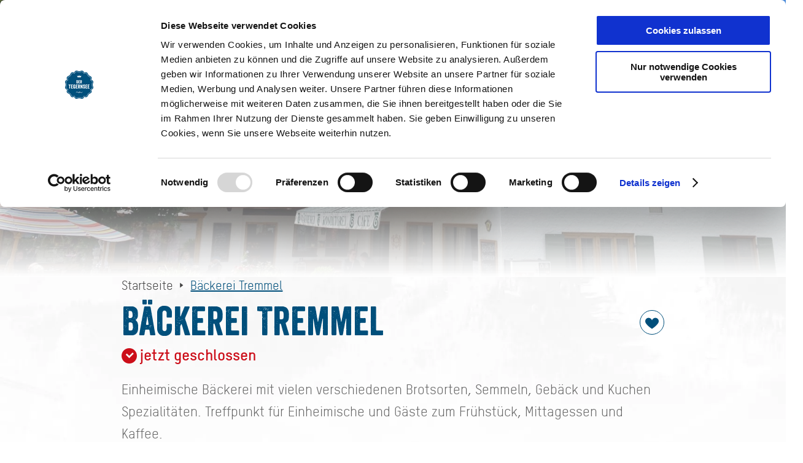

--- FILE ---
content_type: text/html; charset=UTF-8
request_url: https://www.tegernsee.com/a-tremmel
body_size: 12079
content:
<!doctype html><html class="no-js ttt" lang="de"><head><meta charset="utf-8"><meta name="viewport" content="width=device-width, initial-scale=1, maximum-scale=1, user-scalable=1"><link rel="stylesheet" href="https://www.tegernsee.com/portal/dist/styles/blue/A.grid.2900c1d8.css.pagespeed.cf.yA0TIYCMjb.css"><style>.verticalAlignHelper{content:'';display:inline-block;vertical-align:middle;width:0;height:100%;margin:0}@media screen{html{height:auto;background:#fff;overflow-x:hidden}html,body{margin:0;border:0;padding:0;width:100%;box-sizing:border-box;-webkit-overflow-scrolling:touch;overflow-x:hidden}html:not(.-state-pageHeaderMobile) body{padding-top:calc(107px + 12.67857143%)}html.-state-pageHeaderMobile body{padding-top:145px}html.-state-noScroll,html.-state-noScroll>body{overflow-y:hidden}html.-state-pageHeaderOpen.-state-pageHeaderDark,html.-state-pageHeaderOpen.-state-pageHeaderMobile{overflow-y:hidden}html.-state-pageHeaderOpen.-state-pageHeaderDark>body,html.-state-pageHeaderOpen.-state-pageHeaderMobile>body{overflow-y:hidden}a>img{border:0 none}hr{height:1px;line-height:1px;font-size:1px;border:0;margin:0;padding:0;border-bottom:1px solid}body>section{position:relative}body{background:#fff url(portal/dist/images/molecules/frameTop/xframeTop__mountainBg.74b589c3.jpg.pagespeed.ic.3AoYdopaeo.webp) 50% 13.27380952vw repeat-x;background-size:contain}a{cursor:pointer;color:inherit}button{cursor:pointer}}@media screen and (min-width:1201px){html{--global-fake-em:.625}}@media screen and (max-width:1200px) and (min-width:901px){html{--global-fake-em:.5625}}@media screen and (max-width:900px) and (min-width:551px){html{--global-fake-em:.5}}@media screen and (max-width:550px){html{--global-fake-em:.4375}}@media screen{.closing::after,.closer{content:'';clear:both;display:block;margin:0!important;padding:0!important;background:transparent!important}.none,.hide{display:none!important}.noMargin{margin:0!important}.noPadding{padding:0!important}.noBorder{border:0 none transparent!important}.noBreak{white-space:nowrap}.verticalAlign::after{content:'';display:inline-block;vertical-align:middle;width:0;height:100%;margin:0}.horizontalAlign{text-align:center}}</style><link rel="stylesheet" href="https://www.tegernsee.com/portal/dist/styles/A.fonts.9881419f.css.pagespeed.cf.izPetlYi2u.css"><link rel="stylesheet" href="https://www.tegernsee.com/portal/dist/styles/A.vendor.c6b5c0f0.css.pagespeed.cf.WwcAqx0tfO.css"><style>.verticalAlignHelper{content:'';display:inline-block;vertical-align:middle;width:0;height:100%;margin:0}.headerImage{width:100%;position:relative}.headerImage:first-child{margin-bottom:-6.25%}.headerImage::after{content:'';position:absolute;left:0;bottom:0;display:block;width:100%;height:0;padding-bottom:19.04761905%;background:linear-gradient(to bottom,rgba(237,237,237,0) 0,rgba(246,246,246,.5) 50%,#fff 100%)}html:not(.-state-pageHeaderMobile) .headerImage:first-child,html:not(.-state-pageHeaderMobile) #CybotCookiebotDialog:first-child+.headerImage,html:not(.-state-pageHeaderMobile) noscript:first-child+.headerImage,html:not(.-state-pageHeaderMobile) noscript:nth-child(2)+.headerImage{margin-top:calc(-107px - 12.67857143%)}html.-state-pageHeaderMobile .headerImage:first-child,html.-state-pageHeaderMobile #CybotCookiebotDialog:first-child+.headerImage,html.-state-pageHeaderMobile noscript:first-child+.headerImage,html.-state-pageHeaderMobile noscript:nth-child(2)+.headerImage{margin-top:-145px}.headerImage:first-child,noscript:first-child+.headerImage{margin-bottom:-6.25%}</style><style>.verticalAlignHelper{content:'';display:inline-block;vertical-align:middle;width:0;height:100%;margin:0}.headerImage__picture{display:block;width:100%;overflow:hidden;text-align:center}.headerImage__picture>img{display:inline-block}:not(.headerTeaser)>.headerImage__picture{height:100vh}@media (min-width:551px){.headerTeaser>.headerImage__picture{position:absolute;top:0;left:0;height:100%}}@media (max-width:550px){.headerTeaser>.headerImage__picture{height:100vh}}.headerImage__picture:not(.headerImage__picture--verticalyCropped)>img{width:auto;height:100%;margin:0 -100%}.headerImage__picture.headerImage__picture--verticalyCropped>img{width:100%;height:auto}</style><style>.verticalAlignHelper{content:'';display:inline-block;vertical-align:middle;width:0;height:100%;margin:0}#breadcrumb{position:relative;width:100%;margin-bottom:20px}@media (max-width:550px){.headerTeaser+#breadcrumb{position:absolute;top:100vh;left:0;margin-top:20px;overflow-x:hidden}}#breadcrumb__list{text-align:left;display:inline-block;padding:0;list-style:none;margin-top:0;margin-bottom:0;white-space:nowrap;min-width:100%}#breadcrumb__list>li{display:inline-block;vertical-align:top;font:400 normal calc(2rem * var(--global-fake-em))/1em 'TStar',Arial,sans-serif;font-weight:400;font-style:normal;font-size:calc(2rem * var(--global-fake-em));line-height:1em;color:#444}#breadcrumb__list>li:not(:last-child)::after{content:'\e90c';font:400 8px/1em 'icomoon';display:inline-block;vertical-align:middle;margin:0 10px}#breadcrumb__list>li>a{vertical-align:middle}#breadcrumb__list>li:not(:last-child)>a{text-decoration:none}#breadcrumb__list>li:last-child>a{text-decoration:underline;color:#004f7b}</style><link rel="stylesheet" href="https://www.tegernsee.com/portal/dist/styles/blue/A.textBlock.b750a742.css.pagespeed.cf.FgIZcvUjSV.css"><style>.verticalAlignHelper{content:'';display:inline-block;vertical-align:middle;width:0;height:100%;margin:0}.imx-memorize{position:absolute;top:10px;left:10px;display:block;width:40px;height:40px;border-radius:20px;font-size:24px;line-height:42px;text-decoration:none;text-align:center;color:#004f7b;background-color:#fff}.imx-memorize.active{color:#fff;background-color:#004f7b}</style><link rel="stylesheet" href="https://www.tegernsee.com/portal/dist/styles/blue/A.infoBlockBusinessTimes.c8781c12.css.pagespeed.cf.dXiYWgkmaG.css"><style>.verticalAlignHelper{content:'';display:inline-block;vertical-align:middle;width:0;height:100%;margin:0}@media (max-width:1200px){.infoBlock>[class*='h-el']:not(:last-child){margin-bottom:40px}}</style><link rel="stylesheet" href="https://www.tegernsee.com/portal/dist/styles/blue/A.contactMap.5f20d1de.css.pagespeed.cf.Q578FLYDqS.css"><link rel="stylesheet" href="https://www.tegernsee.com/portal/dist/styles/A.lightgallery.150117d9.css.pagespeed.cf.Ly4wYdQ_La.css"><style>.verticalAlignHelper{content:'';display:inline-block;vertical-align:middle;width:0;height:100%;margin:0}.impressions{position:relative;z-index:0;text-align:center}.impressions__row{text-align:left}@media (max-width:550px){.impressions__row{white-space:nowrap}}</style><link rel="stylesheet" href="https://www.tegernsee.com/portal/dist/styles/blue/A.impressionsElement.9f0c2ca3.css.pagespeed.cf.JDTePJCLme.css"><link rel="stylesheet" href="https://www.tegernsee.com/portal/dist/styles/blue/A.pageFooter.65b7002e.css.pagespeed.cf.1RQb7wt-Jy.css"><style>.verticalAlignHelper{content:'';display:inline-block;vertical-align:middle;width:0;height:100%;margin:0}@media (min-width:1201px){#pageFooter__newsletter{margin-bottom:100px}}@media (max-width:1200px){#pageFooter__newsletter{margin-bottom:53px}}@media (min-width:1201px){#pageFooter__newsletter__email{margin-right:1.14285714%;width:32.57142857%}}@media (max-width:1200px){#pageFooter__newsletter__email{margin-bottom:20px;width:100%}}#footerSpacer{width:100%;height:0}@media (min-width:1200px){#footerSpacer{height:180px}}@media (min-width:1501px){#footerSpacer{height:255px}}</style><link rel="stylesheet" href="https://www.tegernsee.com/portal/dist/styles/blue/A.button.dd407b96.css.pagespeed.cf.ZG1VS0SieQ.css"><style>.verticalAlignHelper{content:'';display:inline-block;vertical-align:middle;width:0;height:100%;margin:0}@media (min-width:1201px){#pageFooter__socialMedia{margin-bottom:30px}}@media (max-width:1200px){#pageFooter__socialMedia{margin-bottom:24px}}#pageFooter__socialMedia>a{display:inline-block;vertical-align:middle;margin:0 15px;font-size:calc(4rem * var(--global-fake-em));color:#004f7b;text-decoration:none}</style><style>.verticalAlignHelper{content:'';display:inline-block;vertical-align:middle;width:0;height:100%;margin:0}#pageFooter__langsetter{font:400 16px/22px 'TStar',Arial,sans-serif;font-weight:400;font-style:normal;font-size:16px;line-height:22px;color:#666}@media (min-width:1201px){#pageFooter__langsetter{display:inline-block;vertical-align:top;width:25%;text-align:left}}@media (max-width:1200px){#pageFooter__langsetter{display:block;margin-bottom:24px}}#pageFooter__langsetter>ul{list-style:none;margin:0;padding:0;display:inline-block}#pageFooter__langsetter>ul>li{display:inline-block}#pageFooter__langsetter>ul>li:not(:last-child)::after{content:'|';margin:0 10px;color:#004f7b}#pageFooter__langsetter>ul>li>a{font:400 16px/22px 'TStar',Arial,sans-serif;font-weight:400;font-style:normal;font-size:16px;line-height:22px;color:#004f7b;text-decoration:underline;text-transform:uppercase}</style><style>.verticalAlignHelper{content:'';display:inline-block;vertical-align:middle;width:0;height:100%;margin:0}@media (min-width:1201px){#pageFooter__meta{display:inline-block;vertical-align:top;width:50%;margin-right:25%}}@media (max-width:1200px){#pageFooter__meta{display:block}}#pageFooter__meta>a{display:inline-block;vertical-align:top;padding:0 10px;margin:0 5px;font:400 16px/22px 'TStar',Arial,sans-serif;font-weight:400;font-style:normal;font-size:16px;line-height:22px;color:#004f7b;text-decoration:underline}</style><link rel="stylesheet" href="https://www.tegernsee.com/portal/dist/styles/blue/A.pageHeader.63718409.css.pagespeed.cf.0TdNGZhn2W.css"><link rel="stylesheet" href="https://www.tegernsee.com/portal/dist/styles/blue/A.pageHeaderNav.64e5ea0e.css.pagespeed.cf.R2ieaOGS89.css"><link rel="stylesheet" href="https://www.tegernsee.com/portal/dist/styles/blue/A.pageHeaderNavSearch.6c5dc8ec.css.pagespeed.cf._etydAGaHc.css"><style>.verticalAlignHelper{content:'';display:inline-block;vertical-align:middle;width:0;height:100%;margin:0}input.input.input--default{font:400 18px/32px 'TStar',Arial,sans-serif;font-weight:400;font-style:normal;font-size:18px;line-height:32px;color:#666;display:inline-block;vertical-align:top;padding:4px 0;height:40px;box-sizing:border-box;border-width:0 0 2px 0;border-style:solid;border-color:#d3d3d3;background:transparent;overflow:hidden;white-space:nowrap;text-overflow:ellipsis;border-radius:0;-webkit-appearance:none;appearance:none;outline:none}@media (min-width:551px) and (max-width:900px){input.input.input--default{font-size:1rem}}@media (max-width:550px){input.input.input--default{font-size:1rem}}input.input.input--default:-ms-input-placeholder{color:#666}input.input.input--default::placeholder{color:#666}input.input.input--default:not(:focus){border-color:#d3d3d3}input.input.input--default:focus{border-color:#004f7b}.verticalAlignHelper{content:'';display:inline-block;vertical-align:middle;width:0;height:100%;margin:0}input.input.input--inverse{font:700 18px/32px 'TStar',Arial,sans-serif;font-weight:700;font-style:normal;font-size:18px;line-height:32px;color:#fff;display:inline-block;vertical-align:top;padding:4px 0;height:40px;box-sizing:border-box;border-width:0 0 2px 0;border-style:solid;border-color:#fff;background:transparent;overflow:hidden;white-space:nowrap;text-overflow:ellipsis;border-radius:0;-webkit-appearance:none;appearance:none;outline:none}@media (min-width:551px) and (max-width:900px){input.input.input--inverse{font-size:1rem}}@media (max-width:550px){input.input.input--inverse{font-size:1rem}}input.input.input--inverse:-ms-input-placeholder{color:#fff}input.input.input--inverse::placeholder{color:#fff}</style><link rel="stylesheet" href="https://www.tegernsee.com/portal/dist/styles/blue/A.pageHeaderNavTeaser.463de0bf.css.pagespeed.cf.n4f_C7vk5N.css"><style>.verticalAlignHelper{content:'';display:inline-block;vertical-align:middle;width:0;height:100%;margin:0}html.-state-pageHeaderMobile .pageHeader__nav__map{display:none}.pageHeader__nav__map{position:relative;text-align:center;height:0;padding-bottom:33.33333333%;transition:top .5s ease}.pageHeader__nav__map__container{position:absolute;top:0;left:0;width:100%;height:100%}.pageHeader__nav__map__container>img{display:block;height:100%;width:auto}.pageHeader__nav__map__container>a{position:absolute;padding-left:1em;font:700 normal calc(2rem * var(--global-fake-em))/1em 'TStar',Arial,sans-serif;font-weight:700;font-style:normal;font-size:calc(2rem * var(--global-fake-em));line-height:1em;color:#004f7b;text-decoration:underline}.pageHeader__nav__map__container>a::before{content:'\e907';font:400 15px 'icomoon';color:#004f7b;position:absolute;top:50%;left:0;-ms-transform:translateY(-50%);transform:translateY(-50%)}.pageHeader__nav__first__element:not(.pageHeader__nav__first__element--active) .pageHeader__nav__map{top:300px}.pageHeader__nav__first__element.pageHeader__nav__first__element--active .pageHeader__nav__map{top:0}</style><link rel="stylesheet" href="https://www.tegernsee.com/portal/dist/styles/blue/A.pageHeaderFunc.96cfca46.css.pagespeed.cf.-7hYO60Fxi.css"><link rel="stylesheet" href="https://www.tegernsee.com/portal/dist/styles/blue/A.pageHeaderFuncSearch.0fecf5ca.css.pagespeed.cf.ugDcwYfXrs.css"><script id="Cookiebot" src="https://consent.cookiebot.com/uc.js" data-cbid="88f6b682-0669-4c2b-b2cb-e18ab0afc638" data-blockingmode="auto"></script><title>Bäckerei Tremmel</title><meta name="robots" content="index, follow, noodp"><meta name="author" content="Tegernseer Tal Tourismus GmbH"><meta name="publisher" content="Tegernseer Tal Tourismus GmbH"><meta name="google-site-verification" content="Io-g8uI-1v9Ed0u5E18D96t5KOCdZ-5snHMBTA07TpM"><meta name="description" content="Einheimische B&auml;ckerei mit vielen verschiedenen Brotsorten, Semmeln, Geb&auml;ck und Kuchen Spezialit&auml;ten."><meta name="date" content="2025-10-11T11:33:21+02:00"><meta name="geo.placename" content="Rottach-Egern"><meta name="geo.position" content="47.6893;11.7661"><meta name="ICBM" content="47.6893, 11.7661"><meta property="twitter:card" content="summary_large_image"><meta property="twitter:title" content="B&auml;ckerei Tremmel"><meta property="twitter:description" content="Einheimische B&auml;ckerei mit vielen verschiedenen Brotsorten, Semmeln, Geb&auml;ck und Kuchen Spezialit&auml;ten."><meta property="twitter:site" content="@tegernseertal"><meta property="twitter:creator" content="@tegernseertal"><meta property="twitter:image" content="https://imxplatform-cust-ttt.fsn1.your-objectstorage.com/media/baeckereitremmel_querformat_fvp_003.jpg"><meta property="twitter:image:alt" content=""><meta property="og:title" content="B&auml;ckerei Tremmel"><meta property="og:description" content="Einheimische B&auml;ckerei mit vielen verschiedenen Brotsorten, Semmeln, Geb&auml;ck und Kuchen Spezialit&auml;ten."><meta property="og:site_name" content="Tegernsee in Oberbayern"><meta property="og:url" content="https://www.tegernsee.com/a-tremmel"><meta property="og:image" content="https://imxplatform-cust-ttt.fsn1.your-objectstorage.com/media/baeckereitremmel_querformat_fvp_003.jpg"><meta property="og:type" content="article"><link rel="canonical" href="https://www.tegernsee.com/a-tremmel"><link rel="alternate" href="https://www.tegernsee.com/a-tremmel" hreflang="de"><link rel="alternate" href="https://www.tegernsee.com/en/a-tremmel" hreflang="en"><link rel="apple-touch-icon" sizes="192x192" href="/portal/dist/images/_branding/ttt/favicon/xapple-icon-precomposed.07bb2938.png.pagespeed.ic.Pg1wMXgXs9.webp"><link rel="icon" type="image/png" sizes="96x96" href="/portal/dist/images/_branding/ttt/favicon/xfavicon-96x96.d6a09623.png.pagespeed.ic.wrGWlKcIQe.webp"><link rel="icon" type="image/png" sizes="32x32" href="/portal/dist/images/_branding/ttt/favicon/xfavicon-32x32.38005435.png.pagespeed.ic.GsuQDVETYc.webp"><link rel="icon" type="image/png" sizes="16x16" href="/portal/dist/images/_branding/ttt/favicon/xfavicon-16x16.10d7ed51.png.pagespeed.ic._YW3Sp8gEX.webp"><link rel="manifest" href="/portal/dist/images/_branding/ttt/favicon/manifest.b58fcfa7.json"><link rel="mask-icon" color="#004F7B" href="/portal/dist/images/_branding/ttt/favicon/safari-pinned-tab.svg"><link rel="shortcut icon" color="#004F7B" href="/portal/dist/images/_branding/ttt/favicon/xfavicon-96x96.d6a09623.png.pagespeed.ic.wrGWlKcIQe.webp"><meta name="msapplication-config" content="/portal/dist/images/_branding/ttt/favicon/browserconfig.4689d88b.xml"><meta name="theme-color" content="#004F7B"><script data-cookieconsent="ignore">window.dataLayer=window.dataLayer||[];function gtag(){dataLayer.push(arguments);}gtag("consent","default",{ad_personalization:"denied",ad_storage:"denied",ad_user_data:"denied",analytics_storage:"denied",functionality_storage:"denied",personalization_storage:"denied",security_storage:"granted",wait_for_update:500,});gtag("set","ads_data_redaction",true);gtag("set","url_passthrough",true);</script><!-- Google Tag Manager --><script>(function(w,d,s,l,i){w[l]=w[l]||[];w[l].push({'gtm.start':new Date().getTime(),event:'gtm.js'});var f=d.getElementsByTagName(s)[0],j=d.createElement(s),dl=l!='dataLayer'?'&l='+l:'';j.async=true;j.src='//www.googletagmanager.com/gtm.js?id='+i+dl;f.parentNode.insertBefore(j,f);})(window,document,'script','dataLayer','GTM-NLX9VP');</script><!-- End Google Tag Manager --><!-- Meta Pixel Code --><script>!function(f,b,e,v,n,t,s){if(f.fbq)return;n=f.fbq=function(){n.callMethod?n.callMethod.apply(n,arguments):n.queue.push(arguments)};if(!f._fbq)f._fbq=n;n.push=n;n.loaded=!0;n.version='2.0';n.queue=[];t=b.createElement(e);t.async=!0;t.src=v;s=b.getElementsByTagName(e)[0];s.parentNode.insertBefore(t,s)}(window,document,'script','https://connect.facebook.net/en_US/fbevents.js');fbq('init','690181145020279');fbq('track','PageView');</script><noscript><img height="1" width="1" style="display:none" src="https://www.facebook.com/tr?id=690181145020279&ev=PageView&noscript=1"></noscript><!-- End Meta Pixel Code --><script data-cookieconsent="ignore">document.createElement("picture");ttt={language:'de',portalName:'www.tegernsee.com',absoluteUrl:'https://www.tegernsee.com',currentUrl:'https://www.tegernsee.com/de/index',currentGuid:'',environment:'live',dateFormat:'DD.MM.YYYY',coords:{'lat':parseFloat('47.7183199'),'lng':parseFloat('11.7308651'),},pois:[],googleMapsApiKey:"AIzaSyAVBcxiCpMHJSKFvxDwuXEK0PFa_X_2Rpk",i18n:{'memorizeList':'Reiseplaner','memorizeListAdd':'zum Reiseplaner hinzufügen','memorizeListRemove':'vom Reiseplaner entfernen','memorizeListUp':'nach oben verschieben','memorizeListDown':'nach unten verschieben','memorizeListUnnamed':'Unbenannt'}};</script></head><body><noscript><meta HTTP-EQUIV="refresh" content="0;url='https://www.tegernsee.com/a-tremmel?PageSpeed=noscript'" /><style><!--table,div,span,font,p{display:none} --></style><div style="display:block">Please click <a href="https://www.tegernsee.com/a-tremmel?PageSpeed=noscript">here</a> if you are not redirected within a few seconds.</div></noscript><div class="headerImage"><picture class="headerImage__picture"><!--[if IE 9]><video style="display: none;"><![endif]--><source srcset="https://www.tegernsee.com/images/v791aiy8vca-/baeckereitremmel-querformat-fvp-003.jpeg" media="(min-width: 1241px)"><source srcset="https://www.tegernsee.com/images/ff4ucli_aqo-/baeckereitremmel-querformat-fvp-003.jpeg" media="(min-width: 841px)"><source srcset="https://www.tegernsee.com/images/sh4ibw7jyxu-/baeckereitremmel-querformat-fvp-003.jpeg" media="(min-width: 371px)"><source srcset="https://www.tegernsee.com/images/dwgs42jikao-/baeckereitremmel-querformat-fvp-003.jpeg" media="(max-width: 370px)"><!--[if IE 9]></video><![endif]--><img src="https://www.tegernsee.com/images/v791aiy8vca-/baeckereitremmel-querformat-fvp-003.jpeg" srcset="https://www.tegernsee.com/images/v791aiy8vca-/baeckereitremmel-querformat-fvp-003.jpeg" alt="B&auml;ckereiTremmel_Querformat_&copy;FVP_003, &copy; Der Tegernsee (FvP)" title="B&auml;ckereiTremmel_Querformat_&copy;FVP_003, &copy; Der Tegernsee (FvP)"></picture><noscript><img src="https://www.tegernsee.com/images/v791aiy8vca-/baeckereitremmel-querformat-fvp-003.jpeg" alt="B&auml;ckereiTremmel_Querformat_&copy;FVP_003, &copy; Der Tegernsee (FvP)" title="B&auml;ckereiTremmel_Querformat_&copy;FVP_003, &copy; Der Tegernsee (FvP)"></noscript></div><nav id="breadcrumb" class="v-el-2"><div class="h-grid"><div class="h-el-lg-10 h-off-lg-1 h-el-sm-12 h-off-sm-0"><ul id="breadcrumb__list" class="breadcrumbSlider" itemscope itemtype="http://schema.org/BreadcrumbList"><li itemprop="itemListElement" itemscope itemtype="http://schema.org/ListItem"><a href="https://www.tegernsee.com/" itemprop="item"><span itemprop="name">Startseite</span><meta itemprop="position" content="1"></a></li><li itemprop="itemListElement" itemscope itemtype="http://schema.org/ListItem"><a href="https://www.tegernsee.com/a-tremmel" itemprop="item"><span itemprop="name">Bäckerei Tremmel</span><meta itemprop="position" content="2"></a></li></ul></div></div></nav><section class="v-el-1"><div class="h-grid"><article class="textBlock h-el-lg-10 h-off-lg-1 h-el-sm-12 h-off-sm-0"><h1 data-ident="address_1995">
Bäckerei Tremmel
</h1><span class="openedTodayCheck" data-ident="address_1995" data-template="atoms/openedToday/titleSubline"></span><p><p>Einheimische B&auml;ckerei mit vielen verschiedenen Brotsorten, Semmeln, Geb&auml;ck und Kuchen Spezialit&auml;ten. Treffpunkt f&uuml;r Einheimische und G&auml;ste zum Fr&uuml;hst&uuml;ck, Mittagessen und Kaffee.</p><p>&nbsp;</p><p><em><strong>Allgemeiner Hinweis:</strong></em></p><p><em><strong>Die auf dieser Seite angegebenen &Ouml;ffnungszeiten basieren auf den uns vorliegenden REGUL&Auml;REN &Ouml;ffnungszeiten!</strong></em></p><p><em><strong>Kurzfristige &Auml;nderungen erfahren Sie auf der Homepage des Anbieters (siehe Link) oder telefonisch unter der angegebenen Telefonnummer!</strong></em></p><p><em><strong>Wir&nbsp;bitten um Verst&auml;ndnis.</strong></em></p></p></article></div></section><section class="v-el-1"><div class="infoBlock h-grid"><div class="h-el-lg-3 h-el-md-5 h-el-sm-10 h-el-ty-12 h-off-lg-1 h-off-ty-0"><aside class="infoBlock__businessTimes"><h3>Öffnungszeiten</h3><ul class="infoBlock__businessTimes__list"><li class="infoBlock__businessTimes__list__open"><a href="javascript:void(0);">
Gültig von 30.01.2025 bis 11.01.2026                  </a><ul class="infoBlock__businessTimes__list__week"><li><strong>
Di                                                                                                                                                                                                                          </strong><span>
06:00 - 18:00 Uhr                                                  </span></li><li><strong>
Mi                                                                                                                                                                                              </strong><span>
06:00 - 18:00 Uhr                                                  </span></li><li><strong>
Do                                                                                                                                                                  </strong><span>
06:00 - 18:00 Uhr                                                  </span></li><li><strong>
Fr                                                                                                                                      </strong><span>
06:00 - 18:00 Uhr                                                  </span></li><li><strong>
Sa                                                                                                          </strong><span>
06:00 - 12:30 Uhr                                                  </span></li></ul></li><li class="infoBlock__businessTimes__list__open"><a href="javascript:void(0);">
Gültig von 05.02.2026 bis 31.12.2099                  </a><ul class="infoBlock__businessTimes__list__week"><li><strong>
Di                                                                                                                                                                                                                          </strong><span>
06:00 - 18:00 Uhr                                                  </span></li><li><strong>
Mi                                                                                                                                                                                              </strong><span>
06:00 - 18:00 Uhr                                                  </span></li><li><strong>
Do                                                                                                                                                                  </strong><span>
06:00 - 18:00 Uhr                                                  </span></li><li><strong>
Fr                                                                                                                                      </strong><span>
06:00 - 18:00 Uhr                                                  </span></li><li><strong>
Sa                                                                                                          </strong><span>
06:00 - 12:30 Uhr                                                  </span></li></ul></li></ul><p>Betriebsferien vom 12.01. - 04.02.2026</p><p>24.12. und 31.12. bis 13:00 Uhr ge&ouml;ffnet</p><p>25.12. / 26.12 und 01.01. geschlossen</p></aside></div></div></section><section class="v-el-1" data-anchor="contactMap"><aside class="contactMap"><div class="h-grid h-grid-noMargin"><figure class="contactMap__map h-el-lg-7 h-el-md-6 h-el-sm-12" data-js_lat="47.6893" data-js_lng="11.7661" data-js_zoom="13" data-js_title="Tremmel" data-js_imgpath="https://www.tegernsee.com/portal/dist/images/_branding/ttt/contactMap/contactMap__marker.d7578090.svg"></figure><address class="contactMap__contact h-el-lg-4 h-el-md-5 h-el-sm-10 h-off-lg-1" itemscope itemprop="address" itemtype="http://schema.org/PostalAddress"><h3 itemprop="name">Tremmel</h3><p>
          <span>Frau Evi Tremmel</span><br/>
          <span itemprop="streetAddress">Südl. Hauptstr. 26</span><br/>          <span itemprop="postalCode">83700</span>          <span itemprop="addressLocality">Rottach-Egern</span>
        </p><a href="tel:+49802267231" itemprop="telephone"><span class="icon-telephone"></span>Tel: +49 8022 67231
</a><br><p>
            <span class=""></span>Fax: +49 8022 670122
          </p><br><a href="https://www.google.de/maps/dir//47.6893,11.7661/@47.6893,11.7661,13z" target="_blank"><span class="icon-route"></span>jetzt Route planen          </a></address></div></aside></section><section class="v-el-1"><div class="impressions h-grid-ty-12" data-visible-elements="5"><div class="impressions__row h-grid-lg-12 h-grid-md-12 h-grid-sm-12 h-el-ty-12"><figure data-src="https://www.tegernsee.com/images/f0nutqqy4ma-/baeckereitremmel-querformat-fvp-003.jpeg" data-sub-html="#caption_6286bd7b_0" data-thumbnail="https://www.tegernsee.com/images/9dvdfd7biho-/baeckereitremmel-querformat-fvp-003.jpeg" class="impressions__element  h-el-lg-12 h-el-md-12 h-el-sm-12 "><picture><!--[if IE 9]><video style="display: none;"><![endif]--><source srcset="https://www.tegernsee.com/images/uhi58p9hxp4-/baeckereitremmel-querformat-fvp-003.jpeg" media="(min-width: 1201px)"><source srcset="https://www.tegernsee.com/images/i970t2zagtc-/baeckereitremmel-querformat-fvp-003.jpeg" media="(max-width: 1200px) and (min-width: 901px)"><source srcset="https://www.tegernsee.com/images/euvem1h7_py-/baeckereitremmel-querformat-fvp-003.jpeg" media="(max-width: 900px) and (min-width: 781px)"><source srcset="https://www.tegernsee.com/images/lxyebuyqq70-/baeckereitremmel-querformat-fvp-003.jpeg" media="(max-width: 780px) and (min-width: 551px)"><source srcset="https://www.tegernsee.com/images/zs8svacv4r0-/baeckereitremmel-querformat-fvp-003.jpeg" media="(max-width: 550px) and (min-width: 361px)"><source srcset="https://www.tegernsee.com/images/h51l!08dksi-/baeckereitremmel-querformat-fvp-003.jpeg" media="(max-width: 360px)"><!--[if IE 9]></video><![endif]--><img src="https://www.tegernsee.com/images/uhi58p9hxp4-/baeckereitremmel-querformat-fvp-003.jpeg" srcset="https://www.tegernsee.com/images/uhi58p9hxp4-/baeckereitremmel-querformat-fvp-003.jpeg" alt="B&auml;ckereiTremmel_Querformat_&copy;FVP_003, &copy; Der Tegernsee (FvP)" title="B&auml;ckereiTremmel_Querformat_&copy;FVP_003, &copy; Der Tegernsee (FvP)"></picture><noscript><img src="https://www.tegernsee.com/images/uhi58p9hxp4-/baeckereitremmel-querformat-fvp-003.jpeg" alt="B&auml;ckereiTremmel_Querformat_&copy;FVP_003, &copy; Der Tegernsee (FvP)" title="B&auml;ckereiTremmel_Querformat_&copy;FVP_003, &copy; Der Tegernsee (FvP)"></noscript><figcaption id="caption_6286bd7b_0" class="hide"><strong>BäckereiTremmel_Querformat_©FVP_003</strong><p>&copy; Der Tegernsee (FvP)</p></figcaption><a href="javascript:void(0);"><span class="icon-zoom"></span></a></figure></div></div></section><footer id="pageFooter"><div class="h-grid"><div class="h-el-lg-12"><h3 id="pageFooter__headline">Auf dem Laufenden bleiben</h3><form action="https://www.tegernsee.com/newsletter" id="pageFooter__newsletter" class="form"><input type="email" name="email" placeholder="Ihre E-Mail Adresse" id="pageFooter__newsletter__email" class="name-email input input--default"><button class="button button--cta  " type="submit">
Jetzt anmelden
<span class="icon-mail"></span></button></form><div id="pageFooter__socialMedia"><a href="https://www.instagram.com/der_tegernsee/" target="_blank" class="icon-instagram"></a><a href="https://www.youtube.com/user/tegernseetal" target="_blank" class="icon-youtube"></a><a href="https://www.facebook.com/tegernsee" target="_blank" class="icon-facebook"></a></div><nav id="pageFooter__langsetter">
Sprache wählen:
<ul><li><a href="https://www.tegernsee.com/a-tremmel">de</a></li><li><a href="https://www.tegernsee.com/en/a-tremmel">en</a></li><li><a href="">it</a></li></ul></nav><nav id="pageFooter__meta"><a href="https://www.tegernsee.com/kontaktanfrage" target="_self">Kontakt</a><a href="https://www.tegernsee.com/tegernsee-card" target="_blank">TegernseeCard</a><a href="https://www.tegernsee.com/prospektbestellung-1" target="_blank">Prospekte</a><a href="https://www.tegernsee.com/anreise" target="_blank">Anreise</a><a href="https://www.tegernsee.com/presse" target="_blank">Presse</a><a href="https://www.tegernsee.com/karriere" target="_blank">Karriere</a><a href="https://www.tegernsee.com/impressum" target="_self">Impressum</a><a href="https://www.tegernsee.com/datenschutz" target="_self">Datenschutz</a><a href="https://www.tegernsee.com/ueber-uns" target="_self">Über uns</a></nav><script type="application/ld+json">
[{"@context":"http:\/\/schema.org","@type":"FoodEstablishment","servesCuisine":["bayerisch","Caf\u00e9"],"name":"Tremmel","description":"Einheimische B\u00e4ckerei mit vielen verschiedenen Brotsorten, Semmeln, Geb\u00e4ck und Kuchen Spezialit\u00e4ten.","address":{"@type":"PostalAddress","streetAddress":"S\u00fcdl. Hauptstr. 26","addressLocality":"Rottach-Egern","postalCode":"83700","addressCountry":null},"url":null,"telephone":"+49 8022 67231","faxNumber":"+49 8022 670122","openingHoursSpecification":[{"@context":"http:\/\/schema.org","@type":"OpeningHoursSpecification","validFrom":"2025-01-30","validThrough":"2026-01-11","dayOfWeek":"Tuesday","opens":"06:00:00","closes":"18:00:00"},{"@context":"http:\/\/schema.org","@type":"OpeningHoursSpecification","validFrom":"2025-01-30","validThrough":"2026-01-11","dayOfWeek":"Wednesday","opens":"06:00:00","closes":"18:00:00"},{"@context":"http:\/\/schema.org","@type":"OpeningHoursSpecification","validFrom":"2025-01-30","validThrough":"2026-01-11","dayOfWeek":"Thursday","opens":"06:00:00","closes":"18:00:00"},{"@context":"http:\/\/schema.org","@type":"OpeningHoursSpecification","validFrom":"2025-01-30","validThrough":"2026-01-11","dayOfWeek":"Friday","opens":"06:00:00","closes":"18:00:00"},{"@context":"http:\/\/schema.org","@type":"OpeningHoursSpecification","validFrom":"2025-01-30","validThrough":"2026-01-11","dayOfWeek":"Saturday","opens":"06:00:00","closes":"12:30:00"},{"@context":"http:\/\/schema.org","@type":"OpeningHoursSpecification","validFrom":"2026-02-05","validThrough":"2099-12-31","dayOfWeek":"Tuesday","opens":"06:00:00","closes":"18:00:00"},{"@context":"http:\/\/schema.org","@type":"OpeningHoursSpecification","validFrom":"2026-02-05","validThrough":"2099-12-31","dayOfWeek":"Wednesday","opens":"06:00:00","closes":"18:00:00"},{"@context":"http:\/\/schema.org","@type":"OpeningHoursSpecification","validFrom":"2026-02-05","validThrough":"2099-12-31","dayOfWeek":"Thursday","opens":"06:00:00","closes":"18:00:00"},{"@context":"http:\/\/schema.org","@type":"OpeningHoursSpecification","validFrom":"2026-02-05","validThrough":"2099-12-31","dayOfWeek":"Friday","opens":"06:00:00","closes":"18:00:00"},{"@context":"http:\/\/schema.org","@type":"OpeningHoursSpecification","validFrom":"2026-02-05","validThrough":"2099-12-31","dayOfWeek":"Saturday","opens":"06:00:00","closes":"12:30:00"}],"image":["https:\/\/imxplatform-cust-ttt.fsn1.your-objectstorage.com\/media\/baeckereitremmel_querformat_fvp_003.jpg"]}]
</script><span id="pageFooter__bavariaLogo">Bayern - traditionell anders</span></div></div></footer><header id="pageHeader"><div class="h-grid"><div id="pageHeader__nav" class="h-el-lg-5"><form id="pageHeader__nav__search" action="https://www.tegernsee.com/suche"><input class="input input--inverse" type="text" id="pageHeader__nav__search__therm" name="term" placeholder="Ich suche nach:"><button type="submit" class="icon-magnifier">Suche abschicken</button></form><nav><ul id="pageHeader__nav__first"><li class="pageHeader__nav__first__element"><a href=""></a></li><li class="pageHeader__nav__first__element"><a href="javascript:void(0);">Seemomente</a><div class="pageHeader__nav__first__element__nav"><div class="pageHeader__nav__first__element__nav__scroller"><div class="h-grid h-grid-noMargin"><div class="pageHeader__nav__first__element__nav__position h-el-lg-3 h-off-lg-2"><ul class="pageHeader__nav__second"><li class="pageHeader__nav__second__element"><a href="https://www.tegernsee.com/seemomente" target="_self">Alles zu Seemomente</a></li><li class="pageHeader__nav__second__element"><span tabindex="0">Aktiv</span><ul class="pageHeader__nav__third"><li class="pageHeader__nav__third__element"><a href="https://www.tegernsee.com/aktiv" target="_self">Alles zu Aktiv</a></li><li class="pageHeader__nav__third__element"><a href="https://www.tegernsee.com/wandern" target="_self">Wandern</a></li><li class="pageHeader__nav__third__element"><a href="https://www.tegernsee.com/radfahren" target="_self">Radfahren</a></li><li class="pageHeader__nav__third__element"><a href="https://www.tegernsee.com/baden-tegernsee" target="_self">Baden am Tegernsee</a></li><li class="pageHeader__nav__third__element"><a href="https://www.tegernsee.com/segeln" target="_self">Segeln</a></li><li class="pageHeader__nav__third__element"><a href="https://www.tegernsee.com/tauchen-am-tegernsee" target="_self">Tauchen</a></li><li class="pageHeader__nav__third__element"><a href="https://www.tegernsee.com/golfen" target="_self">Golf</a></li><li class="pageHeader__nav__third__element"><a href="https://www.tegernsee.com/nordic-walking-tegernsee" target="_self">Nordic Walking</a></li><li class="pageHeader__nav__third__element"><a href="https://www.tegernsee.com/laufen-am-tegernsee" target="_self">Laufen</a></li><li class="pageHeader__nav__third__element"><a href="https://www.tegernsee.com/trailrunning" target="_self">Trailrunning</a></li><li class="pageHeader__nav__third__element"><a href="https://www.tegernsee.com/yoga" target="_self">Yoga</a></li><li class="pageHeader__nav__third__element"><a href="https://www.tegernsee.com/sup" target="_self">SUP</a></li><li class="pageHeader__nav__third__element"><a href="https://www.tegernsee.com/beachvolleyball" target="_self">Beachvolleyball</a></li><li class="pageHeader__nav__third__element"><a href="https://www.tegernsee.com/paragliden-am-tegernsee" target="_self">Paragliden</a></li><li class="pageHeader__nav__third__element"><a href="https://www.tegernsee.com/elebnis-und-ausflug" target="_self">Erlebnis &amp; Ausflug</a></li></ul></li><li class="pageHeader__nav__second__element"><span tabindex="0">Gesundheit</span><ul class="pageHeader__nav__third"><li class="pageHeader__nav__third__element"><a href="https://www.tegernsee.com/gesundheit" target="_self">Alles zu Gesundheit</a></li><li class="pageHeader__nav__third__element"><a href="https://www.tegernsee.com/gesund-werden" target="_self">Gesund werden</a></li><li class="pageHeader__nav__third__element"><a href="https://www.tegernsee.com/natuerlich-erholen" target="_self">Natürlich erholen</a></li><li class="pageHeader__nav__third__element"><a href="https://www.tegernsee.com/bewusst-leben" target="_self">Bewusst leben</a></li><li class="pageHeader__nav__third__element"><a href="https://www.tegernsee.com/heilklima" target="_self">Heilklima am Tegernsee</a></li><li class="pageHeader__nav__third__element"><a href="https://www.tegernsee.com/jungbrunnen-tegernsee" target="_self">Jungbrunnen Tegernsee</a></li><li class="pageHeader__nav__third__element"><a href="https://www.tegernsee.com/a-jod-schwefelbad-bad-wiessee" target="_self">Jodschwefelbad</a></li><li class="pageHeader__nav__third__element"><a href="https://www.tegernsee.com/gesundes-land-gastgeber" target="_self">Gesundes Land Gastgeber</a></li><li class="pageHeader__nav__third__element"><a href="https://www.tegernsee.com/gertraud-gruber-schoenheitsfarm-am-tegernsee" target="_self">Gertraud Gruber</a></li></ul></li><li class="pageHeader__nav__second__element"><span tabindex="0">Kulinarik</span><ul class="pageHeader__nav__third"><li class="pageHeader__nav__third__element"><a href="https://www.tegernsee.com/kulinarik" target="_self">Alles zu Kulinarik</a></li><li class="pageHeader__nav__third__element"><a href="https://www.tegernsee.com/gastronomie-am-tegernsee-3" target="_self">Gastronomie am Tegernsee</a></li><li class="pageHeader__nav__third__element"><a href="https://www.tegernsee.com/genussmomente" target="_self">Genussmomente</a></li><li class="pageHeader__nav__third__element"><a href="https://www.tegernsee.com/traditionell-geniessen-1" target="_self">Traditionell genießen</a></li><li class="pageHeader__nav__third__element"><a href="https://www.tegernsee.com/erlesen-geniessen" target="_self">Erlesen genießen</a></li><li class="pageHeader__nav__third__element"><a href="https://www.tegernsee.com/bewusst-geniessen" target="_self">Bewusst genießen</a></li><li class="pageHeader__nav__third__element"><a href="https://www.tegernsee.com/handgmacht-geniessen-1" target="_self">Handg'macht genießen</a></li><li class="pageHeader__nav__third__element"><a href="https://www.tegernsee.com/kochbuch" target="_self">Das Kochbuch vom Tegernsee</a></li><li class="pageHeader__nav__third__element"><a href="https://www.tegernsee.com/kulinarik-talks" target="_self">Kulinariktalk</a></li></ul></li><li class="pageHeader__nav__second__element"><span tabindex="0">Kultur &amp; Brauchtum</span><ul class="pageHeader__nav__third"><li class="pageHeader__nav__third__element"><a href="https://www.tegernsee.com/kultur-und-brauchtum" target="_self">Alles zu Kultur &amp; Brauchtum</a></li><li class="pageHeader__nav__third__element"><a href="https://www.tegernsee.com/tradition-und-brauchtum" target="_self">Tradition &amp; Brauchtum</a></li><li class="pageHeader__nav__third__element"><a href="https://www.tegernsee.com/kunst-und-kultur" target="_self">Kunst &amp; Kultur</a></li><li class="pageHeader__nav__third__element"><a href="https://www.tegernsee.com/museen" target="_self">Museen am Tegernsee</a></li><li class="pageHeader__nav__third__element"><a href="https://www.tegernsee.com/geschichte" target="_self">Geschichte</a></li></ul></li><li class="pageHeader__nav__second__element"><span tabindex="0">Urlaub mit der Familie</span><ul class="pageHeader__nav__third"><li class="pageHeader__nav__third__element"><a href="https://www.tegernsee.com/familie" target="_self">Alles zu Urlaub mit der Familie</a></li><li class="pageHeader__nav__third__element"><a href="https://www.tegernsee.com/ausflugtipps-mit-kids" target="_self">Ausflugtipps mit Kids</a></li><li class="pageHeader__nav__third__element"><a href="https://www.tegernsee.com/kinderferienprogramm" target="_self">Kinderferienprogramm</a></li><li class="pageHeader__nav__third__element"><a href="https://www.tegernsee.com/urlaub-auf-dem-bauernhof" target="_self">Urlaub auf dem Bauernhof</a></li><li class="pageHeader__nav__third__element"><a href="https://www.tegernsee.com/tegernseer-spuernasen" target="_self">Spürnasen</a></li><li class="pageHeader__nav__third__element"><a href="https://www.tegernsee.com/radldetektive" target="_self">Radldetektive</a></li><li class="pageHeader__nav__third__element"><a href="https://www.tegernsee.com/kraxlmaxl" target="_self">Kraxl Maxl</a></li><li class="pageHeader__nav__third__element"><a href="https://www.tegernsee.com/spielplaetze-am-tegernsee" target="_self">Spielplätze am Tegernsee</a></li><li class="pageHeader__nav__third__element"><a href="https://www.tegernsee.com/kinder-und-bewegung" target="_self">Kinder und Bewegung</a></li><li class="pageHeader__nav__third__element"><a href="https://www.tegernsee.com/familienfreundliche-touren" target="_self">Familienfreundliche Touren</a></li><li class="pageHeader__nav__third__element"><a href="https://www.tegernsee.com/urlaub-mit-hund" target="_self">Urlaub mit Hund</a></li></ul></li><li class="pageHeader__nav__second__element"><span tabindex="0">Veranstaltungen</span><ul class="pageHeader__nav__third"><li class="pageHeader__nav__third__element"><a href="https://www.tegernsee.com/veranstaltungen" target="_self">Alles zu Veranstaltungen</a></li><li class="pageHeader__nav__third__element"><a href="https://www.tegernsee.com/hoehepunkte" target="_self">Höhepunkte</a></li><li class="pageHeader__nav__third__element"><a href="https://www.tegernsee.com/heimatfuehrer" target="_self">Gästeführungen </a></li><li class="pageHeader__nav__third__element"><a href="https://www.tegernsee.com/veranstaltungskalender" target="_self">Alle Termine</a></li><li class="pageHeader__nav__third__element"><a href="https://www.muenchenticket.de/tickets/search?searchterm=tegernsee" target="_blank">Online Ticketshop</a></li></ul></li><li class="pageHeader__nav__second__element"><li class="pageHeader__nav__second__element"><a href="http://www.tegernsee.com/tagungserlebnis" target="_blank">Tagungen &amp; Incentives</a></li></li></ul></div><div class="pageHeader__nav__teaser h-el-lg-5 h-off-lg-1"><article class="pageHeader__nav__teaser__element"><picture><!--[if IE 9]><video style="display: none;"><![endif]--><source srcset="https://www.tegernsee.com/images/v86zqriizdq-/adventsmaerkte-am-tegernsee.jpeg" media="(min-width: 361px)"><source srcset="https://www.tegernsee.com/images/!d5coskiy7a-/adventsmaerkte-am-tegernsee.jpeg" media="(max-width: 360px)"><!--[if IE 9]></video><![endif]--><img src="https://www.tegernsee.com/images/v86zqriizdq-/xadventsmaerkte-am-tegernsee.jpeg.pagespeed.ic.VUO71NZg4I.webp" srcset="https://www.tegernsee.com/images/v86zqriizdq-/xadventsmaerkte-am-tegernsee.jpeg.pagespeed.ic.VUO71NZg4I.webp" alt="Adventsm&auml;rkte am Tegernsee" title="Adventsm&auml;rkte am Tegernsee"></picture><noscript><img src="https://www.tegernsee.com/images/v86zqriizdq-/xadventsmaerkte-am-tegernsee.jpeg.pagespeed.ic.VUO71NZg4I.webp" alt="Adventsm&auml;rkte am Tegernsee" title="Adventsm&auml;rkte am Tegernsee"></noscript><h3>Adventszauber am Tegernsee</h3><a href="https://www.tegernsee.com/advent" target="_self">
mehr erfahren      </a></article></div></div></div></div></li><li class="pageHeader__nav__first__element"><a href="javascript:void(0);">Infos</a><div class="pageHeader__nav__first__element__nav"><div class="pageHeader__nav__first__element__nav__scroller"><div class="h-grid h-grid-noMargin"><div class="pageHeader__nav__first__element__nav__position h-el-lg-3 h-off-lg-2"><ul class="pageHeader__nav__second"><li class="pageHeader__nav__second__element"><a href="https://www.tegernsee.com/infos" target="_self">Alles zu Infos</a></li><li class="pageHeader__nav__second__element"><span tabindex="0">Wetter &amp; Webcams</span><ul class="pageHeader__nav__third"><li class="pageHeader__nav__third__element"><a href="https://www.tegernsee.com/wetter-webcams" target="_self">Alles zu Wetter &amp; Webcams</a></li><li class="pageHeader__nav__third__element"><a href="https://www.tegernsee.com/webcams" target="_self">Webcams</a></li><li class="pageHeader__nav__third__element"><a href="https://www.tegernsee.com/wetter" target="_self">Wetter</a></li><li class="pageHeader__nav__third__element"><a href="https://www.tegernsee.com/wallberg-webcam" target="_self">Die Wallberg-Webcam</a></li><li class="pageHeader__nav__third__element"><a href="https://www.tegernsee.com/schneebericht" target="_self">Schneebericht</a></li><li class="pageHeader__nav__third__element"><a href="https://www.tegernsee.com/wasser-kompass" target="_self">Wasser-Kompass</a></li></ul></li><li class="pageHeader__nav__second__element"><span tabindex="0">Gastgeber</span><ul class="pageHeader__nav__third"><li class="pageHeader__nav__third__element"><a href="https://www.tegernsee.com/gastgeber" target="_self">Alles zu Gastgeber</a></li><li class="pageHeader__nav__third__element"><a href="https://www.tegernsee.com/gastgeberverzeichnis" target="_self">Gastgeberverzeichnis</a></li><li class="pageHeader__nav__third__element"><a href="https://www.tegernsee.com/gastgebersuche" target="_self">Gastgebersuche</a></li><li class="pageHeader__nav__third__element"><a href="https://www.tegernsee.com/gruppenreisen" target="_self">Gruppenreisen</a></li><li class="pageHeader__nav__third__element"><a href="https://www.tegernsee.com/reiseruecktrittversicherung" target="_self">Reiserücktrittversicherung</a></li><li class="pageHeader__nav__third__element"><a href="https://www.tegernsee.com/pauschalangebote" target="_self">Pauschalangebote</a></li></ul></li><li class="pageHeader__nav__second__element"><span tabindex="0">Gastronomie</span><ul class="pageHeader__nav__third"><li class="pageHeader__nav__third__element"><a href="https://www.tegernsee.com/gastronomie" target="_self">Alles zu Gastronomie</a></li><li class="pageHeader__nav__third__element"><a href="https://www.tegernsee.com/gastronomie-a-z" target="_self">Gastronomie A-Z</a></li><li class="pageHeader__nav__third__element"><a href="https://www.tegernsee.com/berggasthoefe" target="_self">Hütten und Berggasthöfe</a></li><li class="pageHeader__nav__third__element"><a href="https://www.tegernsee.com/fruehstueck" target="_self">Frühstücken am Tegernsee</a></li><li class="pageHeader__nav__third__element"><a href="https://www.tegernsee.com/biergarten" target="_self">Biergärten rund um den Tegernsee</a></li></ul></li><li class="pageHeader__nav__second__element"><span tabindex="0">eSeeShare</span><ul class="pageHeader__nav__third"><li class="pageHeader__nav__third__element"><a href="https://www.tegernsee.com/esee-share" target="_self">Alles zu eSeeShare</a></li><li class="pageHeader__nav__third__element"><a href="https://www.tegernsee.com/action/download?id={f7dfc0ff-058a-1767-2983-164bca5fce83}" target="_self">Buchungsbedingungen</a></li><li class="pageHeader__nav__third__element"><a href="https://www.tegernsee.com/action/download?id={9db2102b-b34f-ffba-739a-da4074ce3a3b}" target="_self">Tarife</a></li><li class="pageHeader__nav__third__element"><a href="https://www.tegernsee.com/action/download?id={3fdeee0c-45bf-52c0-e04a-1070eee51d70}" target="_self">FAQ</a></li></ul></li><li class="pageHeader__nav__second__element"><span tabindex="0">Service</span><ul class="pageHeader__nav__third"><li class="pageHeader__nav__third__element"><a href="https://www.tegernsee.com/services" target="_self">Alles zu Service</a></li><li class="pageHeader__nav__third__element"><a href="https://www.tegernsee.com/free-tegernsee-wifi" target="_self">Free Tegernsee WiFi</a></li><li class="pageHeader__nav__third__element"><a href="https://www.tegernsee.com/prospektbestellung-1" target="_self">Prospekte bestellen</a></li><li class="pageHeader__nav__third__element"><a href="https://www.tegernsee.com/kontaktanfrage" target="_self">Kontakt</a></li><li class="pageHeader__nav__third__element"><a href="https://www.tegernsee.com/newsletter" target="_self">Newsletter</a></li><li class="pageHeader__nav__third__element"><a href="https://www.tegernsee.com/gaestekarten" target="_self">Gästekarte &amp; Tegernsee Card</a></li><li class="pageHeader__nav__third__element"><a href="https://www.tegernsee.com/presse" target="_self">Presse</a></li><li class="pageHeader__nav__third__element"><a href="https://www.tegernsee.com/fuer-gastgeber" target="_self">Für Gastgeber</a></li><li class="pageHeader__nav__third__element"><a href="https://www.tegernsee.com/karriere" target="_self">Karriere</a></li><li class="pageHeader__nav__third__element"><a href="https://www.tegernsee.com/oeffnungszeiten-ti" target="_self">Tourist Informationen</a></li><li class="pageHeader__nav__third__element"><a href="https://www.tegernsee.com/buergerservice" target="_self">Rathäuser &amp; Bürgerservice</a></li><li class="pageHeader__nav__third__element"><a href="https://www.tegernsee.com/kurbeitrag" target="_self">Kurbeitrag</a></li><li class="pageHeader__nav__third__element"><a href="https://www.tegernsee.com/notrufnummern" target="_self">Notrufnummern &amp; Apotheken</a></li><li class="pageHeader__nav__third__element"><a href="https://www.tegernsee.com/trinkwasserbrunnen-am-tegernsee-1" target="_self">Trinkwasserbrunnen am Tegernsee</a></li></ul></li><li class="pageHeader__nav__second__element"><span tabindex="0">Shopping &amp; Einkaufen</span><ul class="pageHeader__nav__third"><li class="pageHeader__nav__third__element"><a href="https://www.tegernsee.com/shoppen" target="_self">Alles zu Shopping &amp; Einkaufen</a></li><li class="pageHeader__nav__third__element"><a href="https://www.tegernsee.com/einkaufen-in-gmund-2" target="_self">Einkaufen in Gmund</a></li><li class="pageHeader__nav__third__element"><a href="https://www.tegernsee.com/einkaufen-in-tegernsee-1" target="_self">Einkaufen in Tegernsee </a></li><li class="pageHeader__nav__third__element"><a href="https://www.tegernsee.com/einkaufen-in-rottach-egern-1" target="_self">Einkaufen in Rottach-Egern </a></li><li class="pageHeader__nav__third__element"><a href="https://www.tegernsee.com/einkaufen-in-kreuth-1" target="_self">Einkaufen in Kreuth</a></li><li class="pageHeader__nav__third__element"><a href="https://www.tegernsee.com/einkaufen-in-bad-wiessee-1" target="_self">Einkaufen in Bad Wiessee</a></li><li class="pageHeader__nav__third__element"><a href="https://www.tegernsee.com/gutscheine" target="_self">Gutscheine</a></li><li class="pageHeader__nav__third__element"><a href="https://www.tegernsee.com/duft" target="_self">Tegernsee Duft</a></li><li class="pageHeader__nav__third__element"><a href="https://www.tegernsee.com/regionale-produkte" target="_self">Regionale Produkte</a></li></ul></li><li class="pageHeader__nav__second__element"><span tabindex="0">Gemeinsam Nachhaltig</span><ul class="pageHeader__nav__third"><li class="pageHeader__nav__third__element"><a href="https://www.tegernsee.com/nachhaltig" target="_self">Alles zu Gemeinsam Nachhaltig</a></li><li class="pageHeader__nav__third__element"><a href="https://www.tegernsee.com/fortschrittsbericht-nachhaltigkeit" target="_self">Fortschrittsbericht Nachhaltigkeit</a></li><li class="pageHeader__nav__third__element"><a href="https://www.tegernsee.com/gemeinsam-sicher-respektvoll" target="_self">Gemeinsam Sicher Respektvoll</a></li><li class="pageHeader__nav__third__element"><a href="https://www.tegernsee.com/nachhaltige-betriebe" target="_self">Nachhaltige Betriebe</a></li><li class="pageHeader__nav__third__element"><a href="https://www.tegernsee.com/nachhaltig-verhalten-in-der-natur" target="_self">Verhalten in der Natur</a></li><li class="pageHeader__nav__third__element"><a href="https://www.tegernsee.com/regionale-identitaet-produkte" target="_self">Regionale Identität &amp; Produkte</a></li><li class="pageHeader__nav__third__element"><a href="https://www.tegernsee.com/nachhaltig-lokale-vereine" target="_self">Lokale Vereine &amp; Organisationen</a></li><li class="pageHeader__nav__third__element"><a href="https://www.tegernsee.com/nachhaltig-mobilitaet-verkehr" target="_self">Mobilität &amp; Verkehr</a></li><li class="pageHeader__nav__third__element"><a href="https://www.tegernsee.com/bluehwiesen" target="_self">Blühwiesen</a></li><li class="pageHeader__nav__third__element"><a href="https://www.tegernsee.com/wasser-kompass" target="_self">Wasser-Kompass</a></li></ul></li><li class="pageHeader__nav__second__element"><span tabindex="0">Barrierefreier Urlaub</span><ul class="pageHeader__nav__third"><li class="pageHeader__nav__third__element"><a href="https://www.tegernsee.com/barrierefrei" target="_self">Alles zu Barrierefreier Urlaub</a></li><li class="pageHeader__nav__third__element"><a href="https://www.tegernsee.com/goettfried-inklusions-skicup-am-hirschberg-1" target="_self">Göttfried Inklusions Skicup</a></li><li class="pageHeader__nav__third__element"><a href="https://www.tegernsee.com/barrierefrei-mountainbiken" target="_self">Barrierefrei Mountainbiken</a></li></ul></li><li class="pageHeader__nav__second__element"><li class="pageHeader__nav__second__element"><a href="https://www.tegernsee.com/tegernsee-app" target="_self">Tegernsee App</a></li></li><li class="pageHeader__nav__second__element"><li class="pageHeader__nav__second__element"><a href="https://www.tegernsee.com/anreise" target="_self">Anreise &amp; Parken</a></li></li></ul></div><div class="pageHeader__nav__teaser h-el-lg-5 h-off-lg-1"><article class="pageHeader__nav__teaser__element"><picture><!--[if IE 9]><video style="display: none;"><![endif]--><source srcset="https://www.tegernsee.com/images/zokmyql2lmm-/eseeshare.jpeg" media="(min-width: 361px)"><source srcset="https://www.tegernsee.com/images/ffbwj0isx8y-/eseeshare.jpeg" media="(max-width: 360px)"><!--[if IE 9]></video><![endif]--><img src="https://www.tegernsee.com/images/zokmyql2lmm-/xeseeshare.jpeg.pagespeed.ic.T8QILacVZf.webp" srcset="https://www.tegernsee.com/images/zokmyql2lmm-/xeseeshare.jpeg.pagespeed.ic.T8QILacVZf.webp" alt="eSeeShare, &copy; Dietmar Denger" title="eSeeShare, &copy; Dietmar Denger"></picture><noscript><img src="https://www.tegernsee.com/images/zokmyql2lmm-/xeseeshare.jpeg.pagespeed.ic.T8QILacVZf.webp" alt="eSeeShare, &copy; Dietmar Denger" title="eSeeShare, &copy; Dietmar Denger"></noscript><h3>eSeeShare</h3><a href="https://www.tegernsee.com/esee-share" target="_self">
mehr erfahren      </a></article></div></div></div></div></li><li class="pageHeader__nav__first__element"><a href="javascript:void(0);">Region &amp; Orte</a><div class="pageHeader__nav__first__element__nav"><div class="pageHeader__nav__first__element__nav__scroller"><div class="h-grid h-grid-noMargin"><div class="pageHeader__nav__first__element__nav__position h-el-lg-3 h-off-lg-2"><ul class="pageHeader__nav__second"><li class="pageHeader__nav__second__element"><a href="https://www.tegernsee.com/orte" target="_self">Alles zu Region &amp; Orte</a></li><li class="pageHeader__nav__second__element"><span tabindex="0">Bad Wiessee</span><ul class="pageHeader__nav__third"><li class="pageHeader__nav__third__element"><a href="https://www.tegernsee.com/bad-wiessee" target="_self">Alles zu Bad Wiessee</a></li><li class="pageHeader__nav__third__element"><a href="https://www.tegernsee.com/gastgeber-1" target="_self">Gastgeber</a></li><li class="pageHeader__nav__third__element"><a href="https://www.tegernsee.com/gastronomie-1" target="_self">Gastronomie</a></li><li class="pageHeader__nav__third__element"><a href="https://www.tegernsee.com/einkaufen-in-bad-wiessee-8" target="_self">Einkaufen in Bad Wiessee</a></li><li class="pageHeader__nav__third__element"><a href="https://www.tegernsee.com/veranstaltungen-2" target="_self">Veranstaltungen</a></li><li class="pageHeader__nav__third__element"><a href="http://gemeinde.bad-wiessee.de" target="_blank">Rathaus Bad-Wiessee</a></li><li class="pageHeader__nav__third__element"><a href="https://www.tegernsee.com/bauprojekte-bad-wiessee" target="_self">Bauprojekte Bad Wiessee</a></li></ul></li><li class="pageHeader__nav__second__element"><span tabindex="0">Gmund</span><ul class="pageHeader__nav__third"><li class="pageHeader__nav__third__element"><a href="https://www.tegernsee.com/gmund" target="_self">Alles zu Gmund</a></li><li class="pageHeader__nav__third__element"><a href="https://www.tegernsee.com/gastgeber-gmund" target="_self">Gastgeber</a></li><li class="pageHeader__nav__third__element"><a href="https://www.tegernsee.com/gastronomie-in-gmund-3" target="_self">Gastronomie</a></li><li class="pageHeader__nav__third__element"><a href="https://www.tegernsee.com/shopping-einkaufen" target="_self">Shopping &amp; Einkaufen</a></li><li class="pageHeader__nav__third__element"><a href="https://www.tegernsee.com/veranstaltungen-in-gmund" target="_self">Veranstaltungen</a></li><li class="pageHeader__nav__third__element"><a href="http://gemeinde.gmund.de" target="_blank">Rathaus Gmund</a></li></ul></li><li class="pageHeader__nav__second__element"><span tabindex="0">Kreuth</span><ul class="pageHeader__nav__third"><li class="pageHeader__nav__third__element"><a href="https://www.tegernsee.com/kreuth" target="_self">Alles zu Kreuth</a></li><li class="pageHeader__nav__third__element"><a href="https://www.tegernsee.com/gastgeber-in-kreuth" target="_self">Gastgeber</a></li><li class="pageHeader__nav__third__element"><a href="https://www.tegernsee.com/gastronomie-kreuth" target="_self">Gastronomie</a></li><li class="pageHeader__nav__third__element"><a href="https://www.tegernsee.com/shopping-einkaufen-1" target="_self">Shopping &amp; Einkaufen</a></li><li class="pageHeader__nav__third__element"><a href="https://www.tegernsee.com/veranstaltungen-in-kreuth-1" target="_self">Veranstaltungen</a></li><li class="pageHeader__nav__third__element"><a href="http://gemeinde.kreuth.de" target="_blank">Rathaus Kreuth</a></li><li class="pageHeader__nav__third__element"><a href="https://www.tegernsee.com/bergsteigerdorf" target="_self">Bergsteigerdorf Kreuth</a></li><li class="pageHeader__nav__third__element"><a href="https://www.tegernsee.com/loipenwebcam-in-kreuth" target="_self">Loipenwebcam</a></li></ul></li><li class="pageHeader__nav__second__element"><span tabindex="0">Rottach-Egern</span><ul class="pageHeader__nav__third"><li class="pageHeader__nav__third__element"><a href="https://www.tegernsee.com/rottach-egern" target="_self">Alles zu Rottach-Egern</a></li><li class="pageHeader__nav__third__element"><a href="https://www.tegernsee.com/gastgeber-rottach-egern" target="_self">Gastgeber</a></li><li class="pageHeader__nav__third__element"><a href="https://www.tegernsee.com/gastronomie-rottach-egern" target="_self">Gastronomie</a></li><li class="pageHeader__nav__third__element"><a href="https://www.tegernsee.com/shopping-einkaufen-2" target="_self">Shopping &amp; Einkaufen</a></li><li class="pageHeader__nav__third__element"><a href="https://www.tegernsee.com/veranstaltungen-rottach-egern" target="_self">Veranstaltungen</a></li><li class="pageHeader__nav__third__element"><a href="http://gemeinde.rottach-egern.de" target="_blank">Rathaus Rottach-Egern</a></li><li class="pageHeader__nav__third__element"><a href="https://www.tegernsee.com/panoramatour-rottach-egern-1" target="_self">Panoramatour Rottach-Egern</a></li></ul></li><li class="pageHeader__nav__second__element"><span tabindex="0">Stadt Tegernsee</span><ul class="pageHeader__nav__third"><li class="pageHeader__nav__third__element"><a href="https://www.tegernsee.com/tegernsee" target="_self">Alles zu Stadt Tegernsee</a></li><li class="pageHeader__nav__third__element"><a href="https://www.tegernsee.com/gastgeber-tegernsee" target="_self">Gastgeber</a></li><li class="pageHeader__nav__third__element"><a href="https://www.tegernsee.com/gastronomie-tegernsee" target="_self">Gastronomie</a></li><li class="pageHeader__nav__third__element"><a href="https://www.tegernsee.com/shopping-einkaufen-3" target="_self">Shopping &amp; Einkaufen</a></li><li class="pageHeader__nav__third__element"><a href="https://www.tegernsee.com/veranstaltungen-tegernsee" target="_self">Veranstaltungen</a></li><li class="pageHeader__nav__third__element"><a href="http://stadt.tegernsee.de" target="_blank">Rathaus Tegernsee</a></li></ul></li><li class="pageHeader__nav__second__element"><li class="pageHeader__nav__second__element"><a href="https://www.tegernsee.com/tegernsee-virtuell" target="_self">Den Tegernsee virtuell erleben</a></li></li><li class="pageHeader__nav__second__element"><li class="pageHeader__nav__second__element"><a href="https://www.tegernsee.com/geografie" target="_self">Geografie</a></li></li></ul></div><div class="pageHeader__nav__map h-el-lg-4 h-off-lg-1"><div class="pageHeader__nav__map__container"><img alt="Karte" src="https://www.tegernsee.com/portal/dist/images/_branding/ttt/pageHeaderNavMap/map.9a096c05.svg"><a href="https://tegernsee.infomaxnet.de/de/tegernsee" style="left: 64.704%; top: 49.583%;">Tegernsee</a><a href="https://tegernsee.infomaxnet.de/de/bad-wiessee" style="left: 35.365%; top: 39.421%;">Bad Wiessee</a><a href="https://tegernsee.infomaxnet.de/de/gmund" style="left: 46.131%; top: 1.353%;">Gmund</a><a href="https://tegernsee.infomaxnet.de/de/kreuth" style="left: 46.34%; top: 90.759%;">Kreuth</a><a href="https://tegernsee.infomaxnet.de/de/rottach-egern" style="left: 61.226%; top: 73.815%;">Rottach-Egern</a></div></div></div></div></div></li><li class="pageHeader__nav__first__element pageHeader__nav__first__element__mobileOnly"><a href="https://www.tegernsee.com/gastgebersuche">Buchen</a></li><li class="pageHeader__nav__first__element pageHeader__nav__first__element__mobileOnly"><a href="https://www.muenchenticket.de/suche/?ort=Rottach-Egern%2CTegernsee%2CGmund%2CKreuth%2CBad%20Wiessee">Ticket</a></li><li class="pageHeader__nav__first__element pageHeader__nav__first__element__mobileOnly"><a href="https://www.tegernsee.com/gutscheine">Gutscheine</a></li><li class="pageHeader__nav__first__element pageHeader__nav__first__element__mobileOnly"><a id="mobileCounterContainer" class="memorize-list-link" href="https://www.tegernsee.com/reiseplaner">
Reiseplaner              <span class="icon-heart"></span></a></li></ul></nav></div><a id="pageHeader__logo" class="h-el-lg-2" href="https://www.tegernsee.com/"></a><div id="pageHeader__func" class="h-el-lg-4 h-el-md-5"><a href="https://www.tegernsee.com/gastgebersuche" class="pageHeader__func__element  {59a63144-adf6-ce9f-f340-d1ee945154d3}"><span class="icon-service"><img class="serviceIcon serviceIconWithNoHeaderImage" src="https://www.tegernsee.com/data/_ttt/mediadb/cms_pictures/{df249274-31c4-e3c0-5108-0260e7066994}.png"><img class="serviceIcon serviceIconForHeaderImage" src="https://www.tegernsee.com/data/_ttt/mediadb/cms_pictures/{8c2fb814-769b-6b06-4b9f-231e35da34e5}.png"></span><br>Buchen
</a><a href="https://www.muenchenticket.de/suche/?ort=Rottach-Egern%2CTegernsee%2CGmund%2CKreuth%2CBad%20Wiessee" class="pageHeader__func__element pageHeader__func__element--mobileHidden {2d061a46-0f35-5c53-f535-c8ae648648b7}"><span class="icon-service"><img class="serviceIcon serviceIconWithNoHeaderImage" src="https://www.tegernsee.com/data/_ttt/mediadb/cms_pictures/{6d4ea7f7-30fb-3ed3-b2eb-4017f4265318}.png"><img class="serviceIcon serviceIconForHeaderImage" src="https://www.tegernsee.com/data/_ttt/mediadb/cms_pictures/{42adab24-cdb5-4624-ff62-c3cff77d2c07}.png"></span><br>Ticket
</a><a href="https://www.tegernsee.com/gutscheine" class="pageHeader__func__element pageHeader__func__element--mobileHidden {4f764df5-3d74-7f3e-9673-4f1dca00d16f}"><span class="icon-service"><img class="serviceIcon serviceIconWithNoHeaderImage" src="https://www.tegernsee.com/data/_ttt/mediadb/cms_pictures/{383f771e-4b3d-d663-be85-d5214df5add6}.png"><img class="serviceIcon serviceIconForHeaderImage" src="https://www.tegernsee.com/data/_ttt/mediadb/cms_pictures/{66994a70-fa6d-7204-2baf-e699271e7485}.png"></span><br>Gutscheine
</a><a id="desktopCounterContainer" href="https://www.tegernsee.com/reiseplaner" class="pageHeader__func__element pageHeader__func__element--mobileHidden memorize-list-link"><span class="icon-heart"></span><br>Planer    </a><a id="pageHeader__func__searchOpener" class="pageHeader__func__element pageHeader__func__element--mobileHidden"><span class="icon-magnifier"></span><br>Suche    </a><form id="pageHeader__func__search" action="https://www.tegernsee.com/suche"><input class="input input--inverse" type="text" id="pageHeader__func__search__therm" name="term" placeholder="Ich suche nach:"><button type="submit" class="icon-magnifier">Suche abschicken</button></form></div></div></header><!-- Google Tag Manager --><noscript><iframe src="//www.googletagmanager.com/ns.html?id=GTM-NLX9VP" height="0" width="0" style="display:none;visibility:hidden"></iframe></noscript><!-- End Google Tag Manager --><script data-cookieconsent="ignore" src="https://www.tegernsee.com/portal/dist/scripts/vendor.6cceff6b.js.pagespeed.jm.bM7_a3Oa88.js"></script><script data-cookieconsent="ignore" src="https://www.tegernsee.com/portal/dist/scripts/polyfills.0b9d4ff7.js.pagespeed.jm.C51P94mCPc.js"></script><script data-cookieconsent="ignore" src="https://www.tegernsee.com/portal/dist/scripts/frameBottom.93d81998.js.pagespeed.jm.k9gZmCJPjR.js"></script><script data-cookieconsent="ignore" src="https://www.tegernsee.com/portal/dist/scripts/headerImagePicture.49e04d05.js.pagespeed.jm.SeBNBVP9eQ.js"></script><script data-cookieconsent="ignore" src="https://www.tegernsee.com/portal/dist/scripts/breadcrumb.4a1b4370.js.pagespeed.jm.ShtDcLObaP.js"></script><script data-cookieconsent="ignore" src="https://www.tegernsee.com/portal/dist/scripts/memorize.ac85add8.js.pagespeed.jm.rIWt2I9jOi.js"></script><script data-cookieconsent="ignore" src="https://www.tegernsee.com/portal/dist/scripts/openedToday.0cf6e367.js.pagespeed.jm.DPbjZxN5a5.js"></script><script data-cookieconsent="ignore" src="https://www.tegernsee.com/portal/dist/scripts/contactMap.c38fa9c7.js.pagespeed.jm.w4-px1secT.js"></script><script data-cookieconsent="ignore" src="https://www.tegernsee.com/portal/dist/scripts/lightgallery.262e0707.js.pagespeed.jm.Ji4HBw8C65.js"></script><script data-cookieconsent="ignore" src="https://www.tegernsee.com/portal/dist/scripts/impressions.5187fabc.js.pagespeed.jm.UYf6vP-VEq.js"></script><script data-cookieconsent="ignore" src="https://www.tegernsee.com/portal/dist/scripts/pageHeader.fc3b104d.js.pagespeed.jm._DsQTSIOgF.js"></script><script data-cookieconsent="ignore" src="https://www.tegernsee.com/portal/dist/scripts/pageHeaderNav.02efc91b.js.pagespeed.jm.Au_JG2HfJu.js"></script><script data-cookieconsent="ignore" src="https://www.tegernsee.com/portal/dist/scripts/autocomplete.feeb10ae.js.pagespeed.jm._usQrtHUOl.js"></script><script data-cookieconsent="ignore" src="https://www.tegernsee.com/portal/dist/scripts/pageHeaderNavSearch.7c3396d6.js.pagespeed.jm.fDOW1oCM4l.js"></script><script data-cookieconsent="ignore" src="https://www.tegernsee.com/portal/dist/scripts/pageHeaderFunc.4b97e573.js.pagespeed.jm.S5flc0nWNE.js"></script><script data-cookieconsent="ignore" src="https://www.tegernsee.com/portal/dist/scripts/headerServiceIcons.555c6de0.js.pagespeed.jm.VVxt4HJt21.js"></script><script data-cookieconsent="ignore" src="https://www.tegernsee.com/portal/dist/scripts/pageHeaderFuncSearch.a5724711.js.pagespeed.jm.pXJHEc_coo.js"></script></body></html>

--- FILE ---
content_type: text/html; charset=UTF-8
request_url: https://www.tegernsee.com/de/action/opened_today?ident=address_1995&template=atoms%2FopenedToday%2FtitleSubline
body_size: -269
content:
<p class="textBlock__subtitle textBlock__subtitle--false">
      <span class="icon-clock"></span>jetzt geschlossen    </p>

--- FILE ---
content_type: text/css; charset=utf-8
request_url: https://www.tegernsee.com/portal/dist/styles/blue/A.grid.2900c1d8.css.pagespeed.cf.yA0TIYCMjb.css
body_size: 5882
content:
.verticalAlignHelper{content:'';display:inline-block;vertical-align:middle;width:0;height:100%;margin:0}@media screen{.h-grid{margin-left:auto;margin-right:auto;clear:both;display:block}.h-grid [class*="h-el"]{display:inline-block;vertical-align:top;box-sizing:border-box}}@media screen and (min-width:1201px){[class*="h-grid-lg-"]{margin-left:auto;margin-right:auto;clear:both;display:block}[class*="h-grid-lg-"] [class*="h-el-lg-"]{display:inline-block;vertical-align:top;box-sizing:border-box}}@media screen and (max-width:1200px) and (min-width:901px){[class*="h-grid-md-"]{margin-left:auto;margin-right:auto;clear:both;display:block}[class*="h-grid-md-"] [class*="h-el-md-"]{display:inline-block;vertical-align:top;box-sizing:border-box}}@media screen and (max-width:900px) and (min-width:551px){[class*="h-grid-sm-"]{margin-left:auto;margin-right:auto;clear:both;display:block}[class*="h-grid-sm-"] [class*="h-el-sm-"]{display:inline-block;vertical-align:top;box-sizing:border-box}}@media screen and (max-width:550px){[class*="h-grid-ty-"]{margin-left:auto;margin-right:auto;clear:both;display:block}[class*="h-grid-ty-"] [class*="h-el-ty-"]{display:inline-block;vertical-align:top;box-sizing:border-box}}@media screen{.v-el-1::after{content:'';font:400 normal calc(5.5rem * var(--global-fake-em))/10px 'icomoon';color:#004f7b;text-align:center;display:block;height:10px}}@media screen and (min-width:1201px){.v-el-1{margin-bottom:80px}}@media screen and (min-width:901px) and (max-width:1200px){.v-el-1{margin-bottom:80px}}@media screen and (max-width:900px){.v-el-1{margin-bottom:70px}}@media screen and (min-width:1201px){.v-el-1::after{margin-top:80px}}@media screen and (min-width:901px) and (max-width:1200px){.v-el-1::after{margin-top:80px}}@media screen and (max-width:900px){.v-el-1::after{margin-top:70px}}@media screen and (min-width:1201px){.v-el-2{margin-bottom:80px}}@media screen and (min-width:901px) and (max-width:1200px){.v-el-2{margin-bottom:80px}}@media screen and (max-width:900px){.v-el-2{margin-bottom:40px}}@media screen and (min-width:1201px){.v-el-3{margin-bottom:50px}}@media screen and (min-width:901px) and (max-width:1200px){.v-el-3{margin-bottom:40px}}@media screen and (max-width:900px){.v-el-3{margin-bottom:40px}}@media screen{.v-el-1:not([class*='v-el-1--'])::after{content:'\e916'}.v-el-1--tilde::after{content:'\e916'}.v-el-1--cross::after{content:'\e917'}.v-el-1--raute::after{content:'\e91b'}.v-el-1--star::after{content:'\e918'}.v-el-1--crown::after{content:'\e919'}.v-el-1--mountains::after{content:'\e91a'}.h-grid:not([class*='h-grid-lg-']).h-grid-noMargin .h-el-lg-1{width:8.33333333%}.h-grid:not([class*='h-grid-lg-']).h-grid-noMargin .h-off-lg-1{margin-left:8.33333333%}.h-grid:not([class*='h-grid-lg-']).h-grid-noMargin .h-el-lg-2{width:16.66666667%}.h-grid:not([class*='h-grid-lg-']).h-grid-noMargin .h-off-lg-2{margin-left:16.66666667%}.h-grid:not([class*='h-grid-lg-']).h-grid-noMargin .h-el-lg-3{width:25%}.h-grid:not([class*='h-grid-lg-']).h-grid-noMargin .h-off-lg-3{margin-left:25%}.h-grid:not([class*='h-grid-lg-']).h-grid-noMargin .h-el-lg-4{width:33.33333333%}.h-grid:not([class*='h-grid-lg-']).h-grid-noMargin .h-off-lg-4{margin-left:33.33333333%}.h-grid:not([class*='h-grid-lg-']).h-grid-noMargin .h-el-lg-5{width:41.66666667%}.h-grid:not([class*='h-grid-lg-']).h-grid-noMargin .h-off-lg-5{margin-left:41.66666667%}.h-grid:not([class*='h-grid-lg-']).h-grid-noMargin .h-el-lg-6{width:50%}.h-grid:not([class*='h-grid-lg-']).h-grid-noMargin .h-off-lg-6{margin-left:50%}.h-grid:not([class*='h-grid-lg-']).h-grid-noMargin .h-el-lg-7{width:58.33333333%}.h-grid:not([class*='h-grid-lg-']).h-grid-noMargin .h-off-lg-7{margin-left:58.33333333%}.h-grid:not([class*='h-grid-lg-']).h-grid-noMargin .h-el-lg-8{width:66.66666667%}.h-grid:not([class*='h-grid-lg-']).h-grid-noMargin .h-off-lg-8{margin-left:66.66666667%}.h-grid:not([class*='h-grid-lg-']).h-grid-noMargin .h-el-lg-9{width:75%}.h-grid:not([class*='h-grid-lg-']).h-grid-noMargin .h-off-lg-9{margin-left:75%}.h-grid:not([class*='h-grid-lg-']).h-grid-noMargin .h-el-lg-10{width:83.33333333%}.h-grid:not([class*='h-grid-lg-']).h-grid-noMargin .h-off-lg-10{margin-left:83.33333333%}.h-grid:not([class*='h-grid-lg-']).h-grid-noMargin .h-el-lg-11{width:91.66666667%}.h-grid:not([class*='h-grid-lg-']).h-grid-noMargin .h-off-lg-11{margin-left:91.66666667%}.h-grid:not([class*='h-grid-lg-']).h-grid-noMargin .h-el-lg-12{width:100%}.h-grid:not([class*='h-grid-lg-']).h-grid-noMargin .h-off-lg-12{margin-left:100%}.h-grid:not([class*='h-grid-lg-']):not(.h-grid-noMargin) .h-el-lg-1{width:calc(8.333333333333332% - 8px - 8px)}.h-grid:not([class*='h-grid-lg-']):not(.h-grid-noMargin) .h-off-lg-1{margin-left:calc(8.333333333333332% + 8px)}.h-grid:not([class*='h-grid-lg-']):not(.h-grid-noMargin) .h-el-lg-2{width:calc(16.666666666666664% - 8px - 8px)}.h-grid:not([class*='h-grid-lg-']):not(.h-grid-noMargin) .h-off-lg-2{margin-left:calc(16.666666666666664% + 8px)}.h-grid:not([class*='h-grid-lg-']):not(.h-grid-noMargin) .h-el-lg-3{width:calc(25% - 8px - 8px)}.h-grid:not([class*='h-grid-lg-']):not(.h-grid-noMargin) .h-off-lg-3{margin-left:calc(25% + 8px)}.h-grid:not([class*='h-grid-lg-']):not(.h-grid-noMargin) .h-el-lg-4{width:calc(33.33333333333333% - 8px - 8px)}.h-grid:not([class*='h-grid-lg-']):not(.h-grid-noMargin) .h-off-lg-4{margin-left:calc(33.33333333333333% + 8px)}.h-grid:not([class*='h-grid-lg-']):not(.h-grid-noMargin) .h-el-lg-5{width:calc(41.66666666666667% - 8px - 8px)}.h-grid:not([class*='h-grid-lg-']):not(.h-grid-noMargin) .h-off-lg-5{margin-left:calc(41.66666666666667% + 8px)}.h-grid:not([class*='h-grid-lg-']):not(.h-grid-noMargin) .h-el-lg-6{width:calc(50% - 8px - 8px)}.h-grid:not([class*='h-grid-lg-']):not(.h-grid-noMargin) .h-off-lg-6{margin-left:calc(50% + 8px)}.h-grid:not([class*='h-grid-lg-']):not(.h-grid-noMargin) .h-el-lg-7{width:calc(58.333333333333336% - 8px - 8px)}.h-grid:not([class*='h-grid-lg-']):not(.h-grid-noMargin) .h-off-lg-7{margin-left:calc(58.333333333333336% + 8px)}.h-grid:not([class*='h-grid-lg-']):not(.h-grid-noMargin) .h-el-lg-8{width:calc(66.66666666666666% - 8px - 8px)}.h-grid:not([class*='h-grid-lg-']):not(.h-grid-noMargin) .h-off-lg-8{margin-left:calc(66.66666666666666% + 8px)}.h-grid:not([class*='h-grid-lg-']):not(.h-grid-noMargin) .h-el-lg-9{width:calc(75% - 8px - 8px)}.h-grid:not([class*='h-grid-lg-']):not(.h-grid-noMargin) .h-off-lg-9{margin-left:calc(75% + 8px)}.h-grid:not([class*='h-grid-lg-']):not(.h-grid-noMargin) .h-el-lg-10{width:calc(83.33333333333334% - 8px - 8px)}.h-grid:not([class*='h-grid-lg-']):not(.h-grid-noMargin) .h-off-lg-10{margin-left:calc(83.33333333333334% + 8px)}.h-grid:not([class*='h-grid-lg-']):not(.h-grid-noMargin) .h-el-lg-11{width:calc(91.66666666666666% - 8px - 8px)}.h-grid:not([class*='h-grid-lg-']):not(.h-grid-noMargin) .h-off-lg-11{margin-left:calc(91.66666666666666% + 8px)}.h-grid:not([class*='h-grid-lg-']):not(.h-grid-noMargin) .h-el-lg-12{width:calc(100% - 8px - 8px)}.h-grid:not([class*='h-grid-lg-']):not(.h-grid-noMargin) .h-off-lg-12{margin-left:calc(100% + 8px)}}@media screen and (min-width:1201px){.h-grid:not([class*='h-grid-lg-']).h-grid-noMargin{width:100%}.h-grid:not([class*='h-grid-lg-']):not(.h-grid-noMargin){max-width:1680px;width:84.28571429%}.h-grid:not([class*='h-grid-lg-']):not(.h-grid-noMargin)>[class*='h-el-lg']{margin-right:8px}.h-grid:not([class*='h-grid-lg-']):not(.h-grid-noMargin)>[class*='h-el-lg']:not([class*='h-off-lg']),.h-grid:not([class*='h-grid-lg-']):not(.h-grid-noMargin)>[class*='h-el-lg'].h-off-lg-0{margin-left:8px}.h-grid-lg-12.h-grid-noMargin .h-el-lg-1{width:8.33333333%}.h-grid-lg-12.h-grid-noMargin .h-off-lg-1{margin-left:8.33333333%}.h-grid-lg-12.h-grid-noMargin .h-el-lg-2{width:16.66666667%}.h-grid-lg-12.h-grid-noMargin .h-off-lg-2{margin-left:16.66666667%}.h-grid-lg-12.h-grid-noMargin .h-el-lg-3{width:25%}.h-grid-lg-12.h-grid-noMargin .h-off-lg-3{margin-left:25%}.h-grid-lg-12.h-grid-noMargin .h-el-lg-4{width:33.33333333%}.h-grid-lg-12.h-grid-noMargin .h-off-lg-4{margin-left:33.33333333%}.h-grid-lg-12.h-grid-noMargin .h-el-lg-5{width:41.66666667%}.h-grid-lg-12.h-grid-noMargin .h-off-lg-5{margin-left:41.66666667%}.h-grid-lg-12.h-grid-noMargin .h-el-lg-6{width:50%}.h-grid-lg-12.h-grid-noMargin .h-off-lg-6{margin-left:50%}.h-grid-lg-12.h-grid-noMargin .h-el-lg-7{width:58.33333333%}.h-grid-lg-12.h-grid-noMargin .h-off-lg-7{margin-left:58.33333333%}.h-grid-lg-12.h-grid-noMargin .h-el-lg-8{width:66.66666667%}.h-grid-lg-12.h-grid-noMargin .h-off-lg-8{margin-left:66.66666667%}.h-grid-lg-12.h-grid-noMargin .h-el-lg-9{width:75%}.h-grid-lg-12.h-grid-noMargin .h-off-lg-9{margin-left:75%}.h-grid-lg-12.h-grid-noMargin .h-el-lg-10{width:83.33333333%}.h-grid-lg-12.h-grid-noMargin .h-off-lg-10{margin-left:83.33333333%}.h-grid-lg-12.h-grid-noMargin .h-el-lg-11{width:91.66666667%}.h-grid-lg-12.h-grid-noMargin .h-off-lg-11{margin-left:91.66666667%}.h-grid-lg-12.h-grid-noMargin .h-el-lg-12{width:100%}.h-grid-lg-12.h-grid-noMargin .h-off-lg-12{margin-left:100%}.h-grid-lg-12:not(.h-grid-noMargin) .h-el-lg-1{width:calc(8.333333333333332% - 8px - 8px)}.h-grid-lg-12:not(.h-grid-noMargin) .h-off-lg-1{margin-left:calc(8.333333333333332% + 8px)}.h-grid-lg-12:not(.h-grid-noMargin) .h-el-lg-2{width:calc(16.666666666666664% - 8px - 8px)}.h-grid-lg-12:not(.h-grid-noMargin) .h-off-lg-2{margin-left:calc(16.666666666666664% + 8px)}.h-grid-lg-12:not(.h-grid-noMargin) .h-el-lg-3{width:calc(25% - 8px - 8px)}.h-grid-lg-12:not(.h-grid-noMargin) .h-off-lg-3{margin-left:calc(25% + 8px)}.h-grid-lg-12:not(.h-grid-noMargin) .h-el-lg-4{width:calc(33.33333333333333% - 8px - 8px)}.h-grid-lg-12:not(.h-grid-noMargin) .h-off-lg-4{margin-left:calc(33.33333333333333% + 8px)}.h-grid-lg-12:not(.h-grid-noMargin) .h-el-lg-5{width:calc(41.66666666666667% - 8px - 8px)}.h-grid-lg-12:not(.h-grid-noMargin) .h-off-lg-5{margin-left:calc(41.66666666666667% + 8px)}.h-grid-lg-12:not(.h-grid-noMargin) .h-el-lg-6{width:calc(50% - 8px - 8px)}.h-grid-lg-12:not(.h-grid-noMargin) .h-off-lg-6{margin-left:calc(50% + 8px)}.h-grid-lg-12:not(.h-grid-noMargin) .h-el-lg-7{width:calc(58.333333333333336% - 8px - 8px)}.h-grid-lg-12:not(.h-grid-noMargin) .h-off-lg-7{margin-left:calc(58.333333333333336% + 8px)}.h-grid-lg-12:not(.h-grid-noMargin) .h-el-lg-8{width:calc(66.66666666666666% - 8px - 8px)}.h-grid-lg-12:not(.h-grid-noMargin) .h-off-lg-8{margin-left:calc(66.66666666666666% + 8px)}.h-grid-lg-12:not(.h-grid-noMargin) .h-el-lg-9{width:calc(75% - 8px - 8px)}.h-grid-lg-12:not(.h-grid-noMargin) .h-off-lg-9{margin-left:calc(75% + 8px)}.h-grid-lg-12:not(.h-grid-noMargin) .h-el-lg-10{width:calc(83.33333333333334% - 8px - 8px)}.h-grid-lg-12:not(.h-grid-noMargin) .h-off-lg-10{margin-left:calc(83.33333333333334% + 8px)}.h-grid-lg-12:not(.h-grid-noMargin) .h-el-lg-11{width:calc(91.66666666666666% - 8px - 8px)}.h-grid-lg-12:not(.h-grid-noMargin) .h-off-lg-11{margin-left:calc(91.66666666666666% + 8px)}.h-grid-lg-12:not(.h-grid-noMargin) .h-el-lg-12{width:calc(100% - 8px - 8px)}.h-grid-lg-12:not(.h-grid-noMargin) .h-off-lg-12{margin-left:calc(100% + 8px)}}@media screen and (min-width:1201px) and (min-width:1201px){.h-grid-lg-12.h-grid-noMargin{width:100%}.h-grid-lg-12:not(.h-grid-noMargin){max-width:1680px;width:84.28571429%}.h-grid-lg-12:not(.h-grid-noMargin)>[class*='h-el-lg']{margin-right:8px}.h-grid-lg-12:not(.h-grid-noMargin)>[class*='h-el-lg']:not([class*='h-off-lg']),.h-grid-lg-12:not(.h-grid-noMargin)>[class*='h-el-lg'].h-off-lg-0{margin-left:8px}}@media screen and (max-width:1200px){.h-grid:not([class*='h-grid-md-']).h-grid-noMargin .h-el-md-1{width:8.33333333%}.h-grid:not([class*='h-grid-md-']).h-grid-noMargin .h-off-md-1{margin-left:8.33333333%}.h-grid:not([class*='h-grid-md-']).h-grid-noMargin .h-el-md-2{width:16.66666667%}.h-grid:not([class*='h-grid-md-']).h-grid-noMargin .h-off-md-2{margin-left:16.66666667%}.h-grid:not([class*='h-grid-md-']).h-grid-noMargin .h-el-md-3{width:25%}.h-grid:not([class*='h-grid-md-']).h-grid-noMargin .h-off-md-3{margin-left:25%}.h-grid:not([class*='h-grid-md-']).h-grid-noMargin .h-el-md-4{width:33.33333333%}.h-grid:not([class*='h-grid-md-']).h-grid-noMargin .h-off-md-4{margin-left:33.33333333%}.h-grid:not([class*='h-grid-md-']).h-grid-noMargin .h-el-md-5{width:41.66666667%}.h-grid:not([class*='h-grid-md-']).h-grid-noMargin .h-off-md-5{margin-left:41.66666667%}.h-grid:not([class*='h-grid-md-']).h-grid-noMargin .h-el-md-6{width:50%}.h-grid:not([class*='h-grid-md-']).h-grid-noMargin .h-off-md-6{margin-left:50%}.h-grid:not([class*='h-grid-md-']).h-grid-noMargin .h-el-md-7{width:58.33333333%}.h-grid:not([class*='h-grid-md-']).h-grid-noMargin .h-off-md-7{margin-left:58.33333333%}.h-grid:not([class*='h-grid-md-']).h-grid-noMargin .h-el-md-8{width:66.66666667%}.h-grid:not([class*='h-grid-md-']).h-grid-noMargin .h-off-md-8{margin-left:66.66666667%}.h-grid:not([class*='h-grid-md-']).h-grid-noMargin .h-el-md-9{width:75%}.h-grid:not([class*='h-grid-md-']).h-grid-noMargin .h-off-md-9{margin-left:75%}.h-grid:not([class*='h-grid-md-']).h-grid-noMargin .h-el-md-10{width:83.33333333%}.h-grid:not([class*='h-grid-md-']).h-grid-noMargin .h-off-md-10{margin-left:83.33333333%}.h-grid:not([class*='h-grid-md-']).h-grid-noMargin .h-el-md-11{width:91.66666667%}.h-grid:not([class*='h-grid-md-']).h-grid-noMargin .h-off-md-11{margin-left:91.66666667%}.h-grid:not([class*='h-grid-md-']).h-grid-noMargin .h-el-md-12{width:100%}.h-grid:not([class*='h-grid-md-']).h-grid-noMargin .h-off-md-12{margin-left:100%}.h-grid:not([class*='h-grid-md-']):not(.h-grid-noMargin) .h-el-md-1{width:calc(8.333333333333332% - 8px - 8px)}.h-grid:not([class*='h-grid-md-']):not(.h-grid-noMargin) .h-off-md-1{margin-left:calc(8.333333333333332% + 8px)}.h-grid:not([class*='h-grid-md-']):not(.h-grid-noMargin) .h-el-md-2{width:calc(16.666666666666664% - 8px - 8px)}.h-grid:not([class*='h-grid-md-']):not(.h-grid-noMargin) .h-off-md-2{margin-left:calc(16.666666666666664% + 8px)}.h-grid:not([class*='h-grid-md-']):not(.h-grid-noMargin) .h-el-md-3{width:calc(25% - 8px - 8px)}.h-grid:not([class*='h-grid-md-']):not(.h-grid-noMargin) .h-off-md-3{margin-left:calc(25% + 8px)}.h-grid:not([class*='h-grid-md-']):not(.h-grid-noMargin) .h-el-md-4{width:calc(33.33333333333333% - 8px - 8px)}.h-grid:not([class*='h-grid-md-']):not(.h-grid-noMargin) .h-off-md-4{margin-left:calc(33.33333333333333% + 8px)}.h-grid:not([class*='h-grid-md-']):not(.h-grid-noMargin) .h-el-md-5{width:calc(41.66666666666667% - 8px - 8px)}.h-grid:not([class*='h-grid-md-']):not(.h-grid-noMargin) .h-off-md-5{margin-left:calc(41.66666666666667% + 8px)}.h-grid:not([class*='h-grid-md-']):not(.h-grid-noMargin) .h-el-md-6{width:calc(50% - 8px - 8px)}.h-grid:not([class*='h-grid-md-']):not(.h-grid-noMargin) .h-off-md-6{margin-left:calc(50% + 8px)}.h-grid:not([class*='h-grid-md-']):not(.h-grid-noMargin) .h-el-md-7{width:calc(58.333333333333336% - 8px - 8px)}.h-grid:not([class*='h-grid-md-']):not(.h-grid-noMargin) .h-off-md-7{margin-left:calc(58.333333333333336% + 8px)}.h-grid:not([class*='h-grid-md-']):not(.h-grid-noMargin) .h-el-md-8{width:calc(66.66666666666666% - 8px - 8px)}.h-grid:not([class*='h-grid-md-']):not(.h-grid-noMargin) .h-off-md-8{margin-left:calc(66.66666666666666% + 8px)}.h-grid:not([class*='h-grid-md-']):not(.h-grid-noMargin) .h-el-md-9{width:calc(75% - 8px - 8px)}.h-grid:not([class*='h-grid-md-']):not(.h-grid-noMargin) .h-off-md-9{margin-left:calc(75% + 8px)}.h-grid:not([class*='h-grid-md-']):not(.h-grid-noMargin) .h-el-md-10{width:calc(83.33333333333334% - 8px - 8px)}.h-grid:not([class*='h-grid-md-']):not(.h-grid-noMargin) .h-off-md-10{margin-left:calc(83.33333333333334% + 8px)}.h-grid:not([class*='h-grid-md-']):not(.h-grid-noMargin) .h-el-md-11{width:calc(91.66666666666666% - 8px - 8px)}.h-grid:not([class*='h-grid-md-']):not(.h-grid-noMargin) .h-off-md-11{margin-left:calc(91.66666666666666% + 8px)}.h-grid:not([class*='h-grid-md-']):not(.h-grid-noMargin) .h-el-md-12{width:calc(100% - 8px - 8px)}.h-grid:not([class*='h-grid-md-']):not(.h-grid-noMargin) .h-off-md-12{margin-left:calc(100% + 8px)}}@media screen and (max-width:1200px) and (min-width:901px){.h-grid:not([class*='h-grid-md-']).h-grid-noMargin{width:100%}.h-grid:not([class*='h-grid-md-']):not(.h-grid-noMargin){max-width:1680px;width:84.28571429%}.h-grid:not([class*='h-grid-md-']):not(.h-grid-noMargin)>[class*='h-el-lg'],.h-grid:not([class*='h-grid-md-']):not(.h-grid-noMargin)>[class*='h-el-md']{margin-right:8px}.h-grid:not([class*='h-grid-md-']):not(.h-grid-noMargin)>[class*='h-el-lg']:not([class*='h-off-lg']):not([class*='h-off-md']),.h-grid:not([class*='h-grid-md-']):not(.h-grid-noMargin)>[class*='h-el-md']:not([class*='h-off-lg']):not([class*='h-off-md']),.h-grid:not([class*='h-grid-md-']):not(.h-grid-noMargin)>[class*='h-el-lg'].h-off-lg-0,.h-grid:not([class*='h-grid-md-']):not(.h-grid-noMargin)>[class*='h-el-md'].h-off-lg-0,.h-grid:not([class*='h-grid-md-']):not(.h-grid-noMargin)>[class*='h-el-lg'].h-off-md-0,.h-grid:not([class*='h-grid-md-']):not(.h-grid-noMargin)>[class*='h-el-md'].h-off-md-0{margin-left:8px}.h-grid-lg-10.h-grid-noMargin .h-el-lg-1{width:10%}.h-grid-lg-10.h-grid-noMargin .h-off-lg-1{margin-left:10%}.h-grid-lg-10.h-grid-noMargin .h-el-lg-2{width:20%}.h-grid-lg-10.h-grid-noMargin .h-off-lg-2{margin-left:20%}.h-grid-lg-10.h-grid-noMargin .h-el-lg-3{width:30%}.h-grid-lg-10.h-grid-noMargin .h-off-lg-3{margin-left:30%}.h-grid-lg-10.h-grid-noMargin .h-el-lg-4{width:40%}.h-grid-lg-10.h-grid-noMargin .h-off-lg-4{margin-left:40%}.h-grid-lg-10.h-grid-noMargin .h-el-lg-5{width:50%}.h-grid-lg-10.h-grid-noMargin .h-off-lg-5{margin-left:50%}.h-grid-lg-10.h-grid-noMargin .h-el-lg-6{width:60%}.h-grid-lg-10.h-grid-noMargin .h-off-lg-6{margin-left:60%}.h-grid-lg-10.h-grid-noMargin .h-el-lg-7{width:70%}.h-grid-lg-10.h-grid-noMargin .h-off-lg-7{margin-left:70%}.h-grid-lg-10.h-grid-noMargin .h-el-lg-8{width:80%}.h-grid-lg-10.h-grid-noMargin .h-off-lg-8{margin-left:80%}.h-grid-lg-10.h-grid-noMargin .h-el-lg-9{width:90%}.h-grid-lg-10.h-grid-noMargin .h-off-lg-9{margin-left:90%}.h-grid-lg-10.h-grid-noMargin .h-el-lg-10{width:100%}.h-grid-lg-10.h-grid-noMargin .h-off-lg-10{margin-left:100%}.h-grid-lg-10:not(.h-grid-noMargin) .h-el-lg-1{width:calc(10% - 8px - 8px)}.h-grid-lg-10:not(.h-grid-noMargin) .h-off-lg-1{margin-left:calc(10% + 8px)}.h-grid-lg-10:not(.h-grid-noMargin) .h-el-lg-2{width:calc(20% - 8px - 8px)}.h-grid-lg-10:not(.h-grid-noMargin) .h-off-lg-2{margin-left:calc(20% + 8px)}.h-grid-lg-10:not(.h-grid-noMargin) .h-el-lg-3{width:calc(30% - 8px - 8px)}.h-grid-lg-10:not(.h-grid-noMargin) .h-off-lg-3{margin-left:calc(30% + 8px)}.h-grid-lg-10:not(.h-grid-noMargin) .h-el-lg-4{width:calc(40% - 8px - 8px)}.h-grid-lg-10:not(.h-grid-noMargin) .h-off-lg-4{margin-left:calc(40% + 8px)}.h-grid-lg-10:not(.h-grid-noMargin) .h-el-lg-5{width:calc(50% - 8px - 8px)}.h-grid-lg-10:not(.h-grid-noMargin) .h-off-lg-5{margin-left:calc(50% + 8px)}.h-grid-lg-10:not(.h-grid-noMargin) .h-el-lg-6{width:calc(60% - 8px - 8px)}.h-grid-lg-10:not(.h-grid-noMargin) .h-off-lg-6{margin-left:calc(60% + 8px)}.h-grid-lg-10:not(.h-grid-noMargin) .h-el-lg-7{width:calc(70% - 8px - 8px)}.h-grid-lg-10:not(.h-grid-noMargin) .h-off-lg-7{margin-left:calc(70% + 8px)}.h-grid-lg-10:not(.h-grid-noMargin) .h-el-lg-8{width:calc(80% - 8px - 8px)}.h-grid-lg-10:not(.h-grid-noMargin) .h-off-lg-8{margin-left:calc(80% + 8px)}.h-grid-lg-10:not(.h-grid-noMargin) .h-el-lg-9{width:calc(90% - 8px - 8px)}.h-grid-lg-10:not(.h-grid-noMargin) .h-off-lg-9{margin-left:calc(90% + 8px)}.h-grid-lg-10:not(.h-grid-noMargin) .h-el-lg-10{width:calc(100% - 8px - 8px)}.h-grid-lg-10:not(.h-grid-noMargin) .h-off-lg-10{margin-left:calc(100% + 8px)}.h-grid-md-12.h-grid-noMargin .h-el-md-1{width:8.33333333%}.h-grid-md-12.h-grid-noMargin .h-off-md-1{margin-left:8.33333333%}.h-grid-md-12.h-grid-noMargin .h-el-md-2{width:16.66666667%}.h-grid-md-12.h-grid-noMargin .h-off-md-2{margin-left:16.66666667%}.h-grid-md-12.h-grid-noMargin .h-el-md-3{width:25%}.h-grid-md-12.h-grid-noMargin .h-off-md-3{margin-left:25%}.h-grid-md-12.h-grid-noMargin .h-el-md-4{width:33.33333333%}.h-grid-md-12.h-grid-noMargin .h-off-md-4{margin-left:33.33333333%}.h-grid-md-12.h-grid-noMargin .h-el-md-5{width:41.66666667%}.h-grid-md-12.h-grid-noMargin .h-off-md-5{margin-left:41.66666667%}.h-grid-md-12.h-grid-noMargin .h-el-md-6{width:50%}.h-grid-md-12.h-grid-noMargin .h-off-md-6{margin-left:50%}.h-grid-md-12.h-grid-noMargin .h-el-md-7{width:58.33333333%}.h-grid-md-12.h-grid-noMargin .h-off-md-7{margin-left:58.33333333%}.h-grid-md-12.h-grid-noMargin .h-el-md-8{width:66.66666667%}.h-grid-md-12.h-grid-noMargin .h-off-md-8{margin-left:66.66666667%}.h-grid-md-12.h-grid-noMargin .h-el-md-9{width:75%}.h-grid-md-12.h-grid-noMargin .h-off-md-9{margin-left:75%}.h-grid-md-12.h-grid-noMargin .h-el-md-10{width:83.33333333%}.h-grid-md-12.h-grid-noMargin .h-off-md-10{margin-left:83.33333333%}.h-grid-md-12.h-grid-noMargin .h-el-md-11{width:91.66666667%}.h-grid-md-12.h-grid-noMargin .h-off-md-11{margin-left:91.66666667%}.h-grid-md-12.h-grid-noMargin .h-el-md-12{width:100%}.h-grid-md-12.h-grid-noMargin .h-off-md-12{margin-left:100%}.h-grid-md-12:not(.h-grid-noMargin) .h-el-md-1{width:calc(8.333333333333332% - 8px - 8px)}.h-grid-md-12:not(.h-grid-noMargin) .h-off-md-1{margin-left:calc(8.333333333333332% + 8px)}.h-grid-md-12:not(.h-grid-noMargin) .h-el-md-2{width:calc(16.666666666666664% - 8px - 8px)}.h-grid-md-12:not(.h-grid-noMargin) .h-off-md-2{margin-left:calc(16.666666666666664% + 8px)}.h-grid-md-12:not(.h-grid-noMargin) .h-el-md-3{width:calc(25% - 8px - 8px)}.h-grid-md-12:not(.h-grid-noMargin) .h-off-md-3{margin-left:calc(25% + 8px)}.h-grid-md-12:not(.h-grid-noMargin) .h-el-md-4{width:calc(33.33333333333333% - 8px - 8px)}.h-grid-md-12:not(.h-grid-noMargin) .h-off-md-4{margin-left:calc(33.33333333333333% + 8px)}.h-grid-md-12:not(.h-grid-noMargin) .h-el-md-5{width:calc(41.66666666666667% - 8px - 8px)}.h-grid-md-12:not(.h-grid-noMargin) .h-off-md-5{margin-left:calc(41.66666666666667% + 8px)}.h-grid-md-12:not(.h-grid-noMargin) .h-el-md-6{width:calc(50% - 8px - 8px)}.h-grid-md-12:not(.h-grid-noMargin) .h-off-md-6{margin-left:calc(50% + 8px)}.h-grid-md-12:not(.h-grid-noMargin) .h-el-md-7{width:calc(58.333333333333336% - 8px - 8px)}.h-grid-md-12:not(.h-grid-noMargin) .h-off-md-7{margin-left:calc(58.333333333333336% + 8px)}.h-grid-md-12:not(.h-grid-noMargin) .h-el-md-8{width:calc(66.66666666666666% - 8px - 8px)}.h-grid-md-12:not(.h-grid-noMargin) .h-off-md-8{margin-left:calc(66.66666666666666% + 8px)}.h-grid-md-12:not(.h-grid-noMargin) .h-el-md-9{width:calc(75% - 8px - 8px)}.h-grid-md-12:not(.h-grid-noMargin) .h-off-md-9{margin-left:calc(75% + 8px)}.h-grid-md-12:not(.h-grid-noMargin) .h-el-md-10{width:calc(83.33333333333334% - 8px - 8px)}.h-grid-md-12:not(.h-grid-noMargin) .h-off-md-10{margin-left:calc(83.33333333333334% + 8px)}.h-grid-md-12:not(.h-grid-noMargin) .h-el-md-11{width:calc(91.66666666666666% - 8px - 8px)}.h-grid-md-12:not(.h-grid-noMargin) .h-off-md-11{margin-left:calc(91.66666666666666% + 8px)}.h-grid-md-12:not(.h-grid-noMargin) .h-el-md-12{width:calc(100% - 8px - 8px)}.h-grid-md-12:not(.h-grid-noMargin) .h-off-md-12{margin-left:calc(100% + 8px)}}@media screen and (max-width:1200px) and (min-width:901px) and (min-width:901px){.h-grid-lg-10.h-grid-noMargin{width:100%}.h-grid-lg-10:not(.h-grid-noMargin){max-width:1680px;width:70.23809524%}.h-grid-lg-10:not(.h-grid-noMargin)>[class*='h-el-lg'],.h-grid-lg-10:not(.h-grid-noMargin)>[class*='h-el-md']{margin-right:8px}.h-grid-lg-10:not(.h-grid-noMargin)>[class*='h-el-lg']:not([class*='h-off-lg']):not([class*='h-off-md']),.h-grid-lg-10:not(.h-grid-noMargin)>[class*='h-el-md']:not([class*='h-off-lg']):not([class*='h-off-md']),.h-grid-lg-10:not(.h-grid-noMargin)>[class*='h-el-lg'].h-off-lg-0,.h-grid-lg-10:not(.h-grid-noMargin)>[class*='h-el-md'].h-off-lg-0,.h-grid-lg-10:not(.h-grid-noMargin)>[class*='h-el-lg'].h-off-md-0,.h-grid-lg-10:not(.h-grid-noMargin)>[class*='h-el-md'].h-off-md-0{margin-left:8px}.h-grid-md-12.h-grid-noMargin{width:100%}.h-grid-md-12:not(.h-grid-noMargin){max-width:1680px;width:84.28571429%}.h-grid-md-12:not(.h-grid-noMargin)>[class*='h-el-lg'],.h-grid-md-12:not(.h-grid-noMargin)>[class*='h-el-md']{margin-right:8px}.h-grid-md-12:not(.h-grid-noMargin)>[class*='h-el-lg']:not([class*='h-off-lg']):not([class*='h-off-md']),.h-grid-md-12:not(.h-grid-noMargin)>[class*='h-el-md']:not([class*='h-off-lg']):not([class*='h-off-md']),.h-grid-md-12:not(.h-grid-noMargin)>[class*='h-el-lg'].h-off-lg-0,.h-grid-md-12:not(.h-grid-noMargin)>[class*='h-el-md'].h-off-lg-0,.h-grid-md-12:not(.h-grid-noMargin)>[class*='h-el-lg'].h-off-md-0,.h-grid-md-12:not(.h-grid-noMargin)>[class*='h-el-md'].h-off-md-0{margin-left:8px}}@media screen and (max-width:900px){.h-grid:not([class*='h-grid-sm-']).h-grid-noMargin .h-el-sm-1{width:8.33333333%}.h-grid:not([class*='h-grid-sm-']).h-grid-noMargin .h-off-sm-1{margin-left:8.33333333%}.h-grid:not([class*='h-grid-sm-']).h-grid-noMargin .h-el-sm-2{width:16.66666667%}.h-grid:not([class*='h-grid-sm-']).h-grid-noMargin .h-off-sm-2{margin-left:16.66666667%}.h-grid:not([class*='h-grid-sm-']).h-grid-noMargin .h-el-sm-3{width:25%}.h-grid:not([class*='h-grid-sm-']).h-grid-noMargin .h-off-sm-3{margin-left:25%}.h-grid:not([class*='h-grid-sm-']).h-grid-noMargin .h-el-sm-4{width:33.33333333%}.h-grid:not([class*='h-grid-sm-']).h-grid-noMargin .h-off-sm-4{margin-left:33.33333333%}.h-grid:not([class*='h-grid-sm-']).h-grid-noMargin .h-el-sm-5{width:41.66666667%}.h-grid:not([class*='h-grid-sm-']).h-grid-noMargin .h-off-sm-5{margin-left:41.66666667%}.h-grid:not([class*='h-grid-sm-']).h-grid-noMargin .h-el-sm-6{width:50%}.h-grid:not([class*='h-grid-sm-']).h-grid-noMargin .h-off-sm-6{margin-left:50%}.h-grid:not([class*='h-grid-sm-']).h-grid-noMargin .h-el-sm-7{width:58.33333333%}.h-grid:not([class*='h-grid-sm-']).h-grid-noMargin .h-off-sm-7{margin-left:58.33333333%}.h-grid:not([class*='h-grid-sm-']).h-grid-noMargin .h-el-sm-8{width:66.66666667%}.h-grid:not([class*='h-grid-sm-']).h-grid-noMargin .h-off-sm-8{margin-left:66.66666667%}.h-grid:not([class*='h-grid-sm-']).h-grid-noMargin .h-el-sm-9{width:75%}.h-grid:not([class*='h-grid-sm-']).h-grid-noMargin .h-off-sm-9{margin-left:75%}.h-grid:not([class*='h-grid-sm-']).h-grid-noMargin .h-el-sm-10{width:83.33333333%}.h-grid:not([class*='h-grid-sm-']).h-grid-noMargin .h-off-sm-10{margin-left:83.33333333%}.h-grid:not([class*='h-grid-sm-']).h-grid-noMargin .h-el-sm-11{width:91.66666667%}.h-grid:not([class*='h-grid-sm-']).h-grid-noMargin .h-off-sm-11{margin-left:91.66666667%}.h-grid:not([class*='h-grid-sm-']).h-grid-noMargin .h-el-sm-12{width:100%}.h-grid:not([class*='h-grid-sm-']).h-grid-noMargin .h-off-sm-12{margin-left:100%}.h-grid:not([class*='h-grid-sm-']):not(.h-grid-noMargin) .h-el-sm-1{width:calc(8.333333333333332% - 8px - 8px)}.h-grid:not([class*='h-grid-sm-']):not(.h-grid-noMargin) .h-off-sm-1{margin-left:calc(8.333333333333332% + 8px)}.h-grid:not([class*='h-grid-sm-']):not(.h-grid-noMargin) .h-el-sm-2{width:calc(16.666666666666664% - 8px - 8px)}.h-grid:not([class*='h-grid-sm-']):not(.h-grid-noMargin) .h-off-sm-2{margin-left:calc(16.666666666666664% + 8px)}.h-grid:not([class*='h-grid-sm-']):not(.h-grid-noMargin) .h-el-sm-3{width:calc(25% - 8px - 8px)}.h-grid:not([class*='h-grid-sm-']):not(.h-grid-noMargin) .h-off-sm-3{margin-left:calc(25% + 8px)}.h-grid:not([class*='h-grid-sm-']):not(.h-grid-noMargin) .h-el-sm-4{width:calc(33.33333333333333% - 8px - 8px)}.h-grid:not([class*='h-grid-sm-']):not(.h-grid-noMargin) .h-off-sm-4{margin-left:calc(33.33333333333333% + 8px)}.h-grid:not([class*='h-grid-sm-']):not(.h-grid-noMargin) .h-el-sm-5{width:calc(41.66666666666667% - 8px - 8px)}.h-grid:not([class*='h-grid-sm-']):not(.h-grid-noMargin) .h-off-sm-5{margin-left:calc(41.66666666666667% + 8px)}.h-grid:not([class*='h-grid-sm-']):not(.h-grid-noMargin) .h-el-sm-6{width:calc(50% - 8px - 8px)}.h-grid:not([class*='h-grid-sm-']):not(.h-grid-noMargin) .h-off-sm-6{margin-left:calc(50% + 8px)}.h-grid:not([class*='h-grid-sm-']):not(.h-grid-noMargin) .h-el-sm-7{width:calc(58.333333333333336% - 8px - 8px)}.h-grid:not([class*='h-grid-sm-']):not(.h-grid-noMargin) .h-off-sm-7{margin-left:calc(58.333333333333336% + 8px)}.h-grid:not([class*='h-grid-sm-']):not(.h-grid-noMargin) .h-el-sm-8{width:calc(66.66666666666666% - 8px - 8px)}.h-grid:not([class*='h-grid-sm-']):not(.h-grid-noMargin) .h-off-sm-8{margin-left:calc(66.66666666666666% + 8px)}.h-grid:not([class*='h-grid-sm-']):not(.h-grid-noMargin) .h-el-sm-9{width:calc(75% - 8px - 8px)}.h-grid:not([class*='h-grid-sm-']):not(.h-grid-noMargin) .h-off-sm-9{margin-left:calc(75% + 8px)}.h-grid:not([class*='h-grid-sm-']):not(.h-grid-noMargin) .h-el-sm-10{width:calc(83.33333333333334% - 8px - 8px)}.h-grid:not([class*='h-grid-sm-']):not(.h-grid-noMargin) .h-off-sm-10{margin-left:calc(83.33333333333334% + 8px)}.h-grid:not([class*='h-grid-sm-']):not(.h-grid-noMargin) .h-el-sm-11{width:calc(91.66666666666666% - 8px - 8px)}.h-grid:not([class*='h-grid-sm-']):not(.h-grid-noMargin) .h-off-sm-11{margin-left:calc(91.66666666666666% + 8px)}.h-grid:not([class*='h-grid-sm-']):not(.h-grid-noMargin) .h-el-sm-12{width:calc(100% - 8px - 8px)}.h-grid:not([class*='h-grid-sm-']):not(.h-grid-noMargin) .h-off-sm-12{margin-left:calc(100% + 8px)}}@media screen and (max-width:900px) and (min-width:551px){.h-grid:not([class*='h-grid-sm-']).h-grid-noMargin{width:100%}.h-grid:not([class*='h-grid-sm-']):not(.h-grid-noMargin){max-width:1680px;width:84.28571429%}.h-grid:not([class*='h-grid-sm-']):not(.h-grid-noMargin)>[class*='h-el-lg'],.h-grid:not([class*='h-grid-sm-']):not(.h-grid-noMargin)>[class*='h-el-md'],.h-grid:not([class*='h-grid-sm-']):not(.h-grid-noMargin)>[class*='h-el-sm']{margin-right:8px}.h-grid:not([class*='h-grid-sm-']):not(.h-grid-noMargin)>[class*='h-el-lg']:not([class*='h-off-lg']):not([class*='h-off-md']):not([class*='h-off-sm']),.h-grid:not([class*='h-grid-sm-']):not(.h-grid-noMargin)>[class*='h-el-md']:not([class*='h-off-lg']):not([class*='h-off-md']):not([class*='h-off-sm']),.h-grid:not([class*='h-grid-sm-']):not(.h-grid-noMargin)>[class*='h-el-sm']:not([class*='h-off-lg']):not([class*='h-off-md']):not([class*='h-off-sm']),.h-grid:not([class*='h-grid-sm-']):not(.h-grid-noMargin)>[class*='h-el-lg'].h-off-lg-0,.h-grid:not([class*='h-grid-sm-']):not(.h-grid-noMargin)>[class*='h-el-md'].h-off-lg-0,.h-grid:not([class*='h-grid-sm-']):not(.h-grid-noMargin)>[class*='h-el-sm'].h-off-lg-0,.h-grid:not([class*='h-grid-sm-']):not(.h-grid-noMargin)>[class*='h-el-lg'].h-off-md-0,.h-grid:not([class*='h-grid-sm-']):not(.h-grid-noMargin)>[class*='h-el-md'].h-off-md-0,.h-grid:not([class*='h-grid-sm-']):not(.h-grid-noMargin)>[class*='h-el-sm'].h-off-md-0,.h-grid:not([class*='h-grid-sm-']):not(.h-grid-noMargin)>[class*='h-el-lg'].h-off-sm-0,.h-grid:not([class*='h-grid-sm-']):not(.h-grid-noMargin)>[class*='h-el-md'].h-off-sm-0,.h-grid:not([class*='h-grid-sm-']):not(.h-grid-noMargin)>[class*='h-el-sm'].h-off-sm-0{margin-left:8px}.h-grid-sm-12.h-grid-noMargin .h-el-sm-1{width:8.33333333%}.h-grid-sm-12.h-grid-noMargin .h-off-sm-1{margin-left:8.33333333%}.h-grid-sm-12.h-grid-noMargin .h-el-sm-2{width:16.66666667%}.h-grid-sm-12.h-grid-noMargin .h-off-sm-2{margin-left:16.66666667%}.h-grid-sm-12.h-grid-noMargin .h-el-sm-3{width:25%}.h-grid-sm-12.h-grid-noMargin .h-off-sm-3{margin-left:25%}.h-grid-sm-12.h-grid-noMargin .h-el-sm-4{width:33.33333333%}.h-grid-sm-12.h-grid-noMargin .h-off-sm-4{margin-left:33.33333333%}.h-grid-sm-12.h-grid-noMargin .h-el-sm-5{width:41.66666667%}.h-grid-sm-12.h-grid-noMargin .h-off-sm-5{margin-left:41.66666667%}.h-grid-sm-12.h-grid-noMargin .h-el-sm-6{width:50%}.h-grid-sm-12.h-grid-noMargin .h-off-sm-6{margin-left:50%}.h-grid-sm-12.h-grid-noMargin .h-el-sm-7{width:58.33333333%}.h-grid-sm-12.h-grid-noMargin .h-off-sm-7{margin-left:58.33333333%}.h-grid-sm-12.h-grid-noMargin .h-el-sm-8{width:66.66666667%}.h-grid-sm-12.h-grid-noMargin .h-off-sm-8{margin-left:66.66666667%}.h-grid-sm-12.h-grid-noMargin .h-el-sm-9{width:75%}.h-grid-sm-12.h-grid-noMargin .h-off-sm-9{margin-left:75%}.h-grid-sm-12.h-grid-noMargin .h-el-sm-10{width:83.33333333%}.h-grid-sm-12.h-grid-noMargin .h-off-sm-10{margin-left:83.33333333%}.h-grid-sm-12.h-grid-noMargin .h-el-sm-11{width:91.66666667%}.h-grid-sm-12.h-grid-noMargin .h-off-sm-11{margin-left:91.66666667%}.h-grid-sm-12.h-grid-noMargin .h-el-sm-12{width:100%}.h-grid-sm-12.h-grid-noMargin .h-off-sm-12{margin-left:100%}.h-grid-sm-12:not(.h-grid-noMargin) .h-el-sm-1{width:calc(8.333333333333332% - 8px - 8px)}.h-grid-sm-12:not(.h-grid-noMargin) .h-off-sm-1{margin-left:calc(8.333333333333332% + 8px)}.h-grid-sm-12:not(.h-grid-noMargin) .h-el-sm-2{width:calc(16.666666666666664% - 8px - 8px)}.h-grid-sm-12:not(.h-grid-noMargin) .h-off-sm-2{margin-left:calc(16.666666666666664% + 8px)}.h-grid-sm-12:not(.h-grid-noMargin) .h-el-sm-3{width:calc(25% - 8px - 8px)}.h-grid-sm-12:not(.h-grid-noMargin) .h-off-sm-3{margin-left:calc(25% + 8px)}.h-grid-sm-12:not(.h-grid-noMargin) .h-el-sm-4{width:calc(33.33333333333333% - 8px - 8px)}.h-grid-sm-12:not(.h-grid-noMargin) .h-off-sm-4{margin-left:calc(33.33333333333333% + 8px)}.h-grid-sm-12:not(.h-grid-noMargin) .h-el-sm-5{width:calc(41.66666666666667% - 8px - 8px)}.h-grid-sm-12:not(.h-grid-noMargin) .h-off-sm-5{margin-left:calc(41.66666666666667% + 8px)}.h-grid-sm-12:not(.h-grid-noMargin) .h-el-sm-6{width:calc(50% - 8px - 8px)}.h-grid-sm-12:not(.h-grid-noMargin) .h-off-sm-6{margin-left:calc(50% + 8px)}.h-grid-sm-12:not(.h-grid-noMargin) .h-el-sm-7{width:calc(58.333333333333336% - 8px - 8px)}.h-grid-sm-12:not(.h-grid-noMargin) .h-off-sm-7{margin-left:calc(58.333333333333336% + 8px)}.h-grid-sm-12:not(.h-grid-noMargin) .h-el-sm-8{width:calc(66.66666666666666% - 8px - 8px)}.h-grid-sm-12:not(.h-grid-noMargin) .h-off-sm-8{margin-left:calc(66.66666666666666% + 8px)}.h-grid-sm-12:not(.h-grid-noMargin) .h-el-sm-9{width:calc(75% - 8px - 8px)}.h-grid-sm-12:not(.h-grid-noMargin) .h-off-sm-9{margin-left:calc(75% + 8px)}.h-grid-sm-12:not(.h-grid-noMargin) .h-el-sm-10{width:calc(83.33333333333334% - 8px - 8px)}.h-grid-sm-12:not(.h-grid-noMargin) .h-off-sm-10{margin-left:calc(83.33333333333334% + 8px)}.h-grid-sm-12:not(.h-grid-noMargin) .h-el-sm-11{width:calc(91.66666666666666% - 8px - 8px)}.h-grid-sm-12:not(.h-grid-noMargin) .h-off-sm-11{margin-left:calc(91.66666666666666% + 8px)}.h-grid-sm-12:not(.h-grid-noMargin) .h-el-sm-12{width:calc(100% - 8px - 8px)}.h-grid-sm-12:not(.h-grid-noMargin) .h-off-sm-12{margin-left:calc(100% + 8px)}}@media screen and (max-width:900px) and (min-width:551px) and (min-width:551px){.h-grid-sm-12.h-grid-noMargin{width:100%}.h-grid-sm-12:not(.h-grid-noMargin){max-width:1680px;width:84.28571429%}.h-grid-sm-12:not(.h-grid-noMargin)>[class*='h-el-lg'],.h-grid-sm-12:not(.h-grid-noMargin)>[class*='h-el-md'],.h-grid-sm-12:not(.h-grid-noMargin)>[class*='h-el-sm']{margin-right:8px}.h-grid-sm-12:not(.h-grid-noMargin)>[class*='h-el-lg']:not([class*='h-off-lg']):not([class*='h-off-md']):not([class*='h-off-sm']),.h-grid-sm-12:not(.h-grid-noMargin)>[class*='h-el-md']:not([class*='h-off-lg']):not([class*='h-off-md']):not([class*='h-off-sm']),.h-grid-sm-12:not(.h-grid-noMargin)>[class*='h-el-sm']:not([class*='h-off-lg']):not([class*='h-off-md']):not([class*='h-off-sm']),.h-grid-sm-12:not(.h-grid-noMargin)>[class*='h-el-lg'].h-off-lg-0,.h-grid-sm-12:not(.h-grid-noMargin)>[class*='h-el-md'].h-off-lg-0,.h-grid-sm-12:not(.h-grid-noMargin)>[class*='h-el-sm'].h-off-lg-0,.h-grid-sm-12:not(.h-grid-noMargin)>[class*='h-el-lg'].h-off-md-0,.h-grid-sm-12:not(.h-grid-noMargin)>[class*='h-el-md'].h-off-md-0,.h-grid-sm-12:not(.h-grid-noMargin)>[class*='h-el-sm'].h-off-md-0,.h-grid-sm-12:not(.h-grid-noMargin)>[class*='h-el-lg'].h-off-sm-0,.h-grid-sm-12:not(.h-grid-noMargin)>[class*='h-el-md'].h-off-sm-0,.h-grid-sm-12:not(.h-grid-noMargin)>[class*='h-el-sm'].h-off-sm-0{margin-left:8px}}@media screen and (max-width:550px){.h-grid-ty-12.h-grid-noMargin,.h-grid:not([class*='h-grid-ty-']).h-grid-noMargin{width:100%}.h-grid-ty-12.h-grid-noMargin .h-el-ty-1,.h-grid:not([class*='h-grid-ty-']).h-grid-noMargin .h-el-ty-1{width:8.33333333%}.h-grid-ty-12.h-grid-noMargin .h-off-ty-1,.h-grid:not([class*='h-grid-ty-']).h-grid-noMargin .h-off-ty-1{margin-left:8.33333333%}.h-grid-ty-12.h-grid-noMargin .h-el-ty-2,.h-grid:not([class*='h-grid-ty-']).h-grid-noMargin .h-el-ty-2{width:16.66666667%}.h-grid-ty-12.h-grid-noMargin .h-off-ty-2,.h-grid:not([class*='h-grid-ty-']).h-grid-noMargin .h-off-ty-2{margin-left:16.66666667%}.h-grid-ty-12.h-grid-noMargin .h-el-ty-3,.h-grid:not([class*='h-grid-ty-']).h-grid-noMargin .h-el-ty-3{width:25%}.h-grid-ty-12.h-grid-noMargin .h-off-ty-3,.h-grid:not([class*='h-grid-ty-']).h-grid-noMargin .h-off-ty-3{margin-left:25%}.h-grid-ty-12.h-grid-noMargin .h-el-ty-4,.h-grid:not([class*='h-grid-ty-']).h-grid-noMargin .h-el-ty-4{width:33.33333333%}.h-grid-ty-12.h-grid-noMargin .h-off-ty-4,.h-grid:not([class*='h-grid-ty-']).h-grid-noMargin .h-off-ty-4{margin-left:33.33333333%}.h-grid-ty-12.h-grid-noMargin .h-el-ty-5,.h-grid:not([class*='h-grid-ty-']).h-grid-noMargin .h-el-ty-5{width:41.66666667%}.h-grid-ty-12.h-grid-noMargin .h-off-ty-5,.h-grid:not([class*='h-grid-ty-']).h-grid-noMargin .h-off-ty-5{margin-left:41.66666667%}.h-grid-ty-12.h-grid-noMargin .h-el-ty-6,.h-grid:not([class*='h-grid-ty-']).h-grid-noMargin .h-el-ty-6{width:50%}.h-grid-ty-12.h-grid-noMargin .h-off-ty-6,.h-grid:not([class*='h-grid-ty-']).h-grid-noMargin .h-off-ty-6{margin-left:50%}.h-grid-ty-12.h-grid-noMargin .h-el-ty-7,.h-grid:not([class*='h-grid-ty-']).h-grid-noMargin .h-el-ty-7{width:58.33333333%}.h-grid-ty-12.h-grid-noMargin .h-off-ty-7,.h-grid:not([class*='h-grid-ty-']).h-grid-noMargin .h-off-ty-7{margin-left:58.33333333%}.h-grid-ty-12.h-grid-noMargin .h-el-ty-8,.h-grid:not([class*='h-grid-ty-']).h-grid-noMargin .h-el-ty-8{width:66.66666667%}.h-grid-ty-12.h-grid-noMargin .h-off-ty-8,.h-grid:not([class*='h-grid-ty-']).h-grid-noMargin .h-off-ty-8{margin-left:66.66666667%}.h-grid-ty-12.h-grid-noMargin .h-el-ty-9,.h-grid:not([class*='h-grid-ty-']).h-grid-noMargin .h-el-ty-9{width:75%}.h-grid-ty-12.h-grid-noMargin .h-off-ty-9,.h-grid:not([class*='h-grid-ty-']).h-grid-noMargin .h-off-ty-9{margin-left:75%}.h-grid-ty-12.h-grid-noMargin .h-el-ty-10,.h-grid:not([class*='h-grid-ty-']).h-grid-noMargin .h-el-ty-10{width:83.33333333%}.h-grid-ty-12.h-grid-noMargin .h-off-ty-10,.h-grid:not([class*='h-grid-ty-']).h-grid-noMargin .h-off-ty-10{margin-left:83.33333333%}.h-grid-ty-12.h-grid-noMargin .h-el-ty-11,.h-grid:not([class*='h-grid-ty-']).h-grid-noMargin .h-el-ty-11{width:91.66666667%}.h-grid-ty-12.h-grid-noMargin .h-off-ty-11,.h-grid:not([class*='h-grid-ty-']).h-grid-noMargin .h-off-ty-11{margin-left:91.66666667%}.h-grid-ty-12.h-grid-noMargin .h-el-ty-12,.h-grid:not([class*='h-grid-ty-']).h-grid-noMargin .h-el-ty-12{width:100%}.h-grid-ty-12.h-grid-noMargin .h-off-ty-12,.h-grid:not([class*='h-grid-ty-']).h-grid-noMargin .h-off-ty-12{margin-left:100%}.h-grid-ty-12:not(.h-grid-noMargin),.h-grid:not([class*='h-grid-ty-']):not(.h-grid-noMargin){max-width:1680px;width:87.09677419%}.h-grid-ty-12:not(.h-grid-noMargin)>[class*='h-el-lg'],.h-grid:not([class*='h-grid-ty-']):not(.h-grid-noMargin)>[class*='h-el-lg'],.h-grid-ty-12:not(.h-grid-noMargin)>[class*='h-el-md'],.h-grid:not([class*='h-grid-ty-']):not(.h-grid-noMargin)>[class*='h-el-md'],.h-grid-ty-12:not(.h-grid-noMargin)>[class*='h-el-sm'],.h-grid:not([class*='h-grid-ty-']):not(.h-grid-noMargin)>[class*='h-el-sm'],.h-grid-ty-12:not(.h-grid-noMargin)>[class*='h-el-ty'],.h-grid:not([class*='h-grid-ty-']):not(.h-grid-noMargin)>[class*='h-el-ty']{margin-right:8px}.h-grid-ty-12:not(.h-grid-noMargin)>[class*='h-el-lg']:not([class*='h-off-lg']):not([class*='h-off-md']):not([class*='h-off-sm']):not([class*='h-off-ty']),.h-grid:not([class*='h-grid-ty-']):not(.h-grid-noMargin)>[class*='h-el-lg']:not([class*='h-off-lg']):not([class*='h-off-md']):not([class*='h-off-sm']):not([class*='h-off-ty']),.h-grid-ty-12:not(.h-grid-noMargin)>[class*='h-el-md']:not([class*='h-off-lg']):not([class*='h-off-md']):not([class*='h-off-sm']):not([class*='h-off-ty']),.h-grid:not([class*='h-grid-ty-']):not(.h-grid-noMargin)>[class*='h-el-md']:not([class*='h-off-lg']):not([class*='h-off-md']):not([class*='h-off-sm']):not([class*='h-off-ty']),.h-grid-ty-12:not(.h-grid-noMargin)>[class*='h-el-sm']:not([class*='h-off-lg']):not([class*='h-off-md']):not([class*='h-off-sm']):not([class*='h-off-ty']),.h-grid:not([class*='h-grid-ty-']):not(.h-grid-noMargin)>[class*='h-el-sm']:not([class*='h-off-lg']):not([class*='h-off-md']):not([class*='h-off-sm']):not([class*='h-off-ty']),.h-grid-ty-12:not(.h-grid-noMargin)>[class*='h-el-ty']:not([class*='h-off-lg']):not([class*='h-off-md']):not([class*='h-off-sm']):not([class*='h-off-ty']),.h-grid:not([class*='h-grid-ty-']):not(.h-grid-noMargin)>[class*='h-el-ty']:not([class*='h-off-lg']):not([class*='h-off-md']):not([class*='h-off-sm']):not([class*='h-off-ty']),.h-grid-ty-12:not(.h-grid-noMargin)>[class*='h-el-lg'].h-off-lg-0,.h-grid:not([class*='h-grid-ty-']):not(.h-grid-noMargin)>[class*='h-el-lg'].h-off-lg-0,.h-grid-ty-12:not(.h-grid-noMargin)>[class*='h-el-md'].h-off-lg-0,.h-grid:not([class*='h-grid-ty-']):not(.h-grid-noMargin)>[class*='h-el-md'].h-off-lg-0,.h-grid-ty-12:not(.h-grid-noMargin)>[class*='h-el-sm'].h-off-lg-0,.h-grid:not([class*='h-grid-ty-']):not(.h-grid-noMargin)>[class*='h-el-sm'].h-off-lg-0,.h-grid-ty-12:not(.h-grid-noMargin)>[class*='h-el-ty'].h-off-lg-0,.h-grid:not([class*='h-grid-ty-']):not(.h-grid-noMargin)>[class*='h-el-ty'].h-off-lg-0,.h-grid-ty-12:not(.h-grid-noMargin)>[class*='h-el-lg'].h-off-md-0,.h-grid:not([class*='h-grid-ty-']):not(.h-grid-noMargin)>[class*='h-el-lg'].h-off-md-0,.h-grid-ty-12:not(.h-grid-noMargin)>[class*='h-el-md'].h-off-md-0,.h-grid:not([class*='h-grid-ty-']):not(.h-grid-noMargin)>[class*='h-el-md'].h-off-md-0,.h-grid-ty-12:not(.h-grid-noMargin)>[class*='h-el-sm'].h-off-md-0,.h-grid:not([class*='h-grid-ty-']):not(.h-grid-noMargin)>[class*='h-el-sm'].h-off-md-0,.h-grid-ty-12:not(.h-grid-noMargin)>[class*='h-el-ty'].h-off-md-0,.h-grid:not([class*='h-grid-ty-']):not(.h-grid-noMargin)>[class*='h-el-ty'].h-off-md-0,.h-grid-ty-12:not(.h-grid-noMargin)>[class*='h-el-lg'].h-off-sm-0,.h-grid:not([class*='h-grid-ty-']):not(.h-grid-noMargin)>[class*='h-el-lg'].h-off-sm-0,.h-grid-ty-12:not(.h-grid-noMargin)>[class*='h-el-md'].h-off-sm-0,.h-grid:not([class*='h-grid-ty-']):not(.h-grid-noMargin)>[class*='h-el-md'].h-off-sm-0,.h-grid-ty-12:not(.h-grid-noMargin)>[class*='h-el-sm'].h-off-sm-0,.h-grid:not([class*='h-grid-ty-']):not(.h-grid-noMargin)>[class*='h-el-sm'].h-off-sm-0,.h-grid-ty-12:not(.h-grid-noMargin)>[class*='h-el-ty'].h-off-sm-0,.h-grid:not([class*='h-grid-ty-']):not(.h-grid-noMargin)>[class*='h-el-ty'].h-off-sm-0,.h-grid-ty-12:not(.h-grid-noMargin)>[class*='h-el-lg'].h-off-ty-0,.h-grid:not([class*='h-grid-ty-']):not(.h-grid-noMargin)>[class*='h-el-lg'].h-off-ty-0,.h-grid-ty-12:not(.h-grid-noMargin)>[class*='h-el-md'].h-off-ty-0,.h-grid:not([class*='h-grid-ty-']):not(.h-grid-noMargin)>[class*='h-el-md'].h-off-ty-0,.h-grid-ty-12:not(.h-grid-noMargin)>[class*='h-el-sm'].h-off-ty-0,.h-grid:not([class*='h-grid-ty-']):not(.h-grid-noMargin)>[class*='h-el-sm'].h-off-ty-0,.h-grid-ty-12:not(.h-grid-noMargin)>[class*='h-el-ty'].h-off-ty-0,.h-grid:not([class*='h-grid-ty-']):not(.h-grid-noMargin)>[class*='h-el-ty'].h-off-ty-0{margin-left:8px}.h-grid-ty-12:not(.h-grid-noMargin) .h-el-ty-1,.h-grid:not([class*='h-grid-ty-']):not(.h-grid-noMargin) .h-el-ty-1{width:calc(8.333333333333332% - 8px - 8px)}.h-grid-ty-12:not(.h-grid-noMargin) .h-off-ty-1,.h-grid:not([class*='h-grid-ty-']):not(.h-grid-noMargin) .h-off-ty-1{margin-left:calc(8.333333333333332% + 8px)}.h-grid-ty-12:not(.h-grid-noMargin) .h-el-ty-2,.h-grid:not([class*='h-grid-ty-']):not(.h-grid-noMargin) .h-el-ty-2{width:calc(16.666666666666664% - 8px - 8px)}.h-grid-ty-12:not(.h-grid-noMargin) .h-off-ty-2,.h-grid:not([class*='h-grid-ty-']):not(.h-grid-noMargin) .h-off-ty-2{margin-left:calc(16.666666666666664% + 8px)}.h-grid-ty-12:not(.h-grid-noMargin) .h-el-ty-3,.h-grid:not([class*='h-grid-ty-']):not(.h-grid-noMargin) .h-el-ty-3{width:calc(25% - 8px - 8px)}.h-grid-ty-12:not(.h-grid-noMargin) .h-off-ty-3,.h-grid:not([class*='h-grid-ty-']):not(.h-grid-noMargin) .h-off-ty-3{margin-left:calc(25% + 8px)}.h-grid-ty-12:not(.h-grid-noMargin) .h-el-ty-4,.h-grid:not([class*='h-grid-ty-']):not(.h-grid-noMargin) .h-el-ty-4{width:calc(33.33333333333333% - 8px - 8px)}.h-grid-ty-12:not(.h-grid-noMargin) .h-off-ty-4,.h-grid:not([class*='h-grid-ty-']):not(.h-grid-noMargin) .h-off-ty-4{margin-left:calc(33.33333333333333% + 8px)}.h-grid-ty-12:not(.h-grid-noMargin) .h-el-ty-5,.h-grid:not([class*='h-grid-ty-']):not(.h-grid-noMargin) .h-el-ty-5{width:calc(41.66666666666667% - 8px - 8px)}.h-grid-ty-12:not(.h-grid-noMargin) .h-off-ty-5,.h-grid:not([class*='h-grid-ty-']):not(.h-grid-noMargin) .h-off-ty-5{margin-left:calc(41.66666666666667% + 8px)}.h-grid-ty-12:not(.h-grid-noMargin) .h-el-ty-6,.h-grid:not([class*='h-grid-ty-']):not(.h-grid-noMargin) .h-el-ty-6{width:calc(50% - 8px - 8px)}.h-grid-ty-12:not(.h-grid-noMargin) .h-off-ty-6,.h-grid:not([class*='h-grid-ty-']):not(.h-grid-noMargin) .h-off-ty-6{margin-left:calc(50% + 8px)}.h-grid-ty-12:not(.h-grid-noMargin) .h-el-ty-7,.h-grid:not([class*='h-grid-ty-']):not(.h-grid-noMargin) .h-el-ty-7{width:calc(58.333333333333336% - 8px - 8px)}.h-grid-ty-12:not(.h-grid-noMargin) .h-off-ty-7,.h-grid:not([class*='h-grid-ty-']):not(.h-grid-noMargin) .h-off-ty-7{margin-left:calc(58.333333333333336% + 8px)}.h-grid-ty-12:not(.h-grid-noMargin) .h-el-ty-8,.h-grid:not([class*='h-grid-ty-']):not(.h-grid-noMargin) .h-el-ty-8{width:calc(66.66666666666666% - 8px - 8px)}.h-grid-ty-12:not(.h-grid-noMargin) .h-off-ty-8,.h-grid:not([class*='h-grid-ty-']):not(.h-grid-noMargin) .h-off-ty-8{margin-left:calc(66.66666666666666% + 8px)}.h-grid-ty-12:not(.h-grid-noMargin) .h-el-ty-9,.h-grid:not([class*='h-grid-ty-']):not(.h-grid-noMargin) .h-el-ty-9{width:calc(75% - 8px - 8px)}.h-grid-ty-12:not(.h-grid-noMargin) .h-off-ty-9,.h-grid:not([class*='h-grid-ty-']):not(.h-grid-noMargin) .h-off-ty-9{margin-left:calc(75% + 8px)}.h-grid-ty-12:not(.h-grid-noMargin) .h-el-ty-10,.h-grid:not([class*='h-grid-ty-']):not(.h-grid-noMargin) .h-el-ty-10{width:calc(83.33333333333334% - 8px - 8px)}.h-grid-ty-12:not(.h-grid-noMargin) .h-off-ty-10,.h-grid:not([class*='h-grid-ty-']):not(.h-grid-noMargin) .h-off-ty-10{margin-left:calc(83.33333333333334% + 8px)}.h-grid-ty-12:not(.h-grid-noMargin) .h-el-ty-11,.h-grid:not([class*='h-grid-ty-']):not(.h-grid-noMargin) .h-el-ty-11{width:calc(91.66666666666666% - 8px - 8px)}.h-grid-ty-12:not(.h-grid-noMargin) .h-off-ty-11,.h-grid:not([class*='h-grid-ty-']):not(.h-grid-noMargin) .h-off-ty-11{margin-left:calc(91.66666666666666% + 8px)}.h-grid-ty-12:not(.h-grid-noMargin) .h-el-ty-12,.h-grid:not([class*='h-grid-ty-']):not(.h-grid-noMargin) .h-el-ty-12{width:calc(100% - 8px - 8px)}.h-grid-ty-12:not(.h-grid-noMargin) .h-off-ty-12,.h-grid:not([class*='h-grid-ty-']):not(.h-grid-noMargin) .h-off-ty-12{margin-left:calc(100% + 8px)}}.verticalAlignHelper{content:'';display:inline-block;vertical-align:middle;width:0;height:100%;margin:0}@media screen{.h-grid:not([class*='h-grid-lg-']).h-grid-noMargin .h-el-lg-1{width:8.33333333%}.h-grid:not([class*='h-grid-lg-']).h-grid-noMargin .h-off-lg-1{margin-left:8.33333333%}.h-grid:not([class*='h-grid-lg-']).h-grid-noMargin .h-el-lg-2{width:16.66666667%}.h-grid:not([class*='h-grid-lg-']).h-grid-noMargin .h-off-lg-2{margin-left:16.66666667%}.h-grid:not([class*='h-grid-lg-']).h-grid-noMargin .h-el-lg-3{width:25%}.h-grid:not([class*='h-grid-lg-']).h-grid-noMargin .h-off-lg-3{margin-left:25%}.h-grid:not([class*='h-grid-lg-']).h-grid-noMargin .h-el-lg-4{width:33.33333333%}.h-grid:not([class*='h-grid-lg-']).h-grid-noMargin .h-off-lg-4{margin-left:33.33333333%}.h-grid:not([class*='h-grid-lg-']).h-grid-noMargin .h-el-lg-5{width:41.66666667%}.h-grid:not([class*='h-grid-lg-']).h-grid-noMargin .h-off-lg-5{margin-left:41.66666667%}.h-grid:not([class*='h-grid-lg-']).h-grid-noMargin .h-el-lg-6{width:50%}.h-grid:not([class*='h-grid-lg-']).h-grid-noMargin .h-off-lg-6{margin-left:50%}.h-grid:not([class*='h-grid-lg-']).h-grid-noMargin .h-el-lg-7{width:58.33333333%}.h-grid:not([class*='h-grid-lg-']).h-grid-noMargin .h-off-lg-7{margin-left:58.33333333%}.h-grid:not([class*='h-grid-lg-']).h-grid-noMargin .h-el-lg-8{width:66.66666667%}.h-grid:not([class*='h-grid-lg-']).h-grid-noMargin .h-off-lg-8{margin-left:66.66666667%}.h-grid:not([class*='h-grid-lg-']).h-grid-noMargin .h-el-lg-9{width:75%}.h-grid:not([class*='h-grid-lg-']).h-grid-noMargin .h-off-lg-9{margin-left:75%}.h-grid:not([class*='h-grid-lg-']).h-grid-noMargin .h-el-lg-10{width:83.33333333%}.h-grid:not([class*='h-grid-lg-']).h-grid-noMargin .h-off-lg-10{margin-left:83.33333333%}.h-grid:not([class*='h-grid-lg-']).h-grid-noMargin .h-el-lg-11{width:91.66666667%}.h-grid:not([class*='h-grid-lg-']).h-grid-noMargin .h-off-lg-11{margin-left:91.66666667%}.h-grid:not([class*='h-grid-lg-']).h-grid-noMargin .h-el-lg-12{width:100%}.h-grid:not([class*='h-grid-lg-']).h-grid-noMargin .h-off-lg-12{margin-left:100%}.h-grid:not([class*='h-grid-lg-']):not(.h-grid-noMargin) .h-el-lg-1{width:calc(8.333333333333332% - 8px - 8px)}.h-grid:not([class*='h-grid-lg-']):not(.h-grid-noMargin) .h-off-lg-1{margin-left:calc(8.333333333333332% + 8px)}.h-grid:not([class*='h-grid-lg-']):not(.h-grid-noMargin) .h-el-lg-2{width:calc(16.666666666666664% - 8px - 8px)}.h-grid:not([class*='h-grid-lg-']):not(.h-grid-noMargin) .h-off-lg-2{margin-left:calc(16.666666666666664% + 8px)}.h-grid:not([class*='h-grid-lg-']):not(.h-grid-noMargin) .h-el-lg-3{width:calc(25% - 8px - 8px)}.h-grid:not([class*='h-grid-lg-']):not(.h-grid-noMargin) .h-off-lg-3{margin-left:calc(25% + 8px)}.h-grid:not([class*='h-grid-lg-']):not(.h-grid-noMargin) .h-el-lg-4{width:calc(33.33333333333333% - 8px - 8px)}.h-grid:not([class*='h-grid-lg-']):not(.h-grid-noMargin) .h-off-lg-4{margin-left:calc(33.33333333333333% + 8px)}.h-grid:not([class*='h-grid-lg-']):not(.h-grid-noMargin) .h-el-lg-5{width:calc(41.66666666666667% - 8px - 8px)}.h-grid:not([class*='h-grid-lg-']):not(.h-grid-noMargin) .h-off-lg-5{margin-left:calc(41.66666666666667% + 8px)}.h-grid:not([class*='h-grid-lg-']):not(.h-grid-noMargin) .h-el-lg-6{width:calc(50% - 8px - 8px)}.h-grid:not([class*='h-grid-lg-']):not(.h-grid-noMargin) .h-off-lg-6{margin-left:calc(50% + 8px)}.h-grid:not([class*='h-grid-lg-']):not(.h-grid-noMargin) .h-el-lg-7{width:calc(58.333333333333336% - 8px - 8px)}.h-grid:not([class*='h-grid-lg-']):not(.h-grid-noMargin) .h-off-lg-7{margin-left:calc(58.333333333333336% + 8px)}.h-grid:not([class*='h-grid-lg-']):not(.h-grid-noMargin) .h-el-lg-8{width:calc(66.66666666666666% - 8px - 8px)}.h-grid:not([class*='h-grid-lg-']):not(.h-grid-noMargin) .h-off-lg-8{margin-left:calc(66.66666666666666% + 8px)}.h-grid:not([class*='h-grid-lg-']):not(.h-grid-noMargin) .h-el-lg-9{width:calc(75% - 8px - 8px)}.h-grid:not([class*='h-grid-lg-']):not(.h-grid-noMargin) .h-off-lg-9{margin-left:calc(75% + 8px)}.h-grid:not([class*='h-grid-lg-']):not(.h-grid-noMargin) .h-el-lg-10{width:calc(83.33333333333334% - 8px - 8px)}.h-grid:not([class*='h-grid-lg-']):not(.h-grid-noMargin) .h-off-lg-10{margin-left:calc(83.33333333333334% + 8px)}.h-grid:not([class*='h-grid-lg-']):not(.h-grid-noMargin) .h-el-lg-11{width:calc(91.66666666666666% - 8px - 8px)}.h-grid:not([class*='h-grid-lg-']):not(.h-grid-noMargin) .h-off-lg-11{margin-left:calc(91.66666666666666% + 8px)}.h-grid:not([class*='h-grid-lg-']):not(.h-grid-noMargin) .h-el-lg-12{width:calc(100% - 8px - 8px)}.h-grid:not([class*='h-grid-lg-']):not(.h-grid-noMargin) .h-off-lg-12{margin-left:calc(100% + 8px)}}@media screen and (min-width:1201px){.h-grid:not([class*='h-grid-lg-']).h-grid-noMargin{width:100%}.h-grid:not([class*='h-grid-lg-']):not(.h-grid-noMargin){max-width:1680px;width:84.28571429%}.h-grid:not([class*='h-grid-lg-']):not(.h-grid-noMargin)>[class*='h-el-lg']{margin-right:8px}.h-grid:not([class*='h-grid-lg-']):not(.h-grid-noMargin)>[class*='h-el-lg']:not([class*='h-off-lg']),.h-grid:not([class*='h-grid-lg-']):not(.h-grid-noMargin)>[class*='h-el-lg'].h-off-lg-0{margin-left:8px}.h-grid-lg-12.h-grid-noMargin .h-el-lg-1{width:8.33333333%}.h-grid-lg-12.h-grid-noMargin .h-off-lg-1{margin-left:8.33333333%}.h-grid-lg-12.h-grid-noMargin .h-el-lg-2{width:16.66666667%}.h-grid-lg-12.h-grid-noMargin .h-off-lg-2{margin-left:16.66666667%}.h-grid-lg-12.h-grid-noMargin .h-el-lg-3{width:25%}.h-grid-lg-12.h-grid-noMargin .h-off-lg-3{margin-left:25%}.h-grid-lg-12.h-grid-noMargin .h-el-lg-4{width:33.33333333%}.h-grid-lg-12.h-grid-noMargin .h-off-lg-4{margin-left:33.33333333%}.h-grid-lg-12.h-grid-noMargin .h-el-lg-5{width:41.66666667%}.h-grid-lg-12.h-grid-noMargin .h-off-lg-5{margin-left:41.66666667%}.h-grid-lg-12.h-grid-noMargin .h-el-lg-6{width:50%}.h-grid-lg-12.h-grid-noMargin .h-off-lg-6{margin-left:50%}.h-grid-lg-12.h-grid-noMargin .h-el-lg-7{width:58.33333333%}.h-grid-lg-12.h-grid-noMargin .h-off-lg-7{margin-left:58.33333333%}.h-grid-lg-12.h-grid-noMargin .h-el-lg-8{width:66.66666667%}.h-grid-lg-12.h-grid-noMargin .h-off-lg-8{margin-left:66.66666667%}.h-grid-lg-12.h-grid-noMargin .h-el-lg-9{width:75%}.h-grid-lg-12.h-grid-noMargin .h-off-lg-9{margin-left:75%}.h-grid-lg-12.h-grid-noMargin .h-el-lg-10{width:83.33333333%}.h-grid-lg-12.h-grid-noMargin .h-off-lg-10{margin-left:83.33333333%}.h-grid-lg-12.h-grid-noMargin .h-el-lg-11{width:91.66666667%}.h-grid-lg-12.h-grid-noMargin .h-off-lg-11{margin-left:91.66666667%}.h-grid-lg-12.h-grid-noMargin .h-el-lg-12{width:100%}.h-grid-lg-12.h-grid-noMargin .h-off-lg-12{margin-left:100%}.h-grid-lg-12:not(.h-grid-noMargin) .h-el-lg-1{width:calc(8.333333333333332% - 8px - 8px)}.h-grid-lg-12:not(.h-grid-noMargin) .h-off-lg-1{margin-left:calc(8.333333333333332% + 8px)}.h-grid-lg-12:not(.h-grid-noMargin) .h-el-lg-2{width:calc(16.666666666666664% - 8px - 8px)}.h-grid-lg-12:not(.h-grid-noMargin) .h-off-lg-2{margin-left:calc(16.666666666666664% + 8px)}.h-grid-lg-12:not(.h-grid-noMargin) .h-el-lg-3{width:calc(25% - 8px - 8px)}.h-grid-lg-12:not(.h-grid-noMargin) .h-off-lg-3{margin-left:calc(25% + 8px)}.h-grid-lg-12:not(.h-grid-noMargin) .h-el-lg-4{width:calc(33.33333333333333% - 8px - 8px)}.h-grid-lg-12:not(.h-grid-noMargin) .h-off-lg-4{margin-left:calc(33.33333333333333% + 8px)}.h-grid-lg-12:not(.h-grid-noMargin) .h-el-lg-5{width:calc(41.66666666666667% - 8px - 8px)}.h-grid-lg-12:not(.h-grid-noMargin) .h-off-lg-5{margin-left:calc(41.66666666666667% + 8px)}.h-grid-lg-12:not(.h-grid-noMargin) .h-el-lg-6{width:calc(50% - 8px - 8px)}.h-grid-lg-12:not(.h-grid-noMargin) .h-off-lg-6{margin-left:calc(50% + 8px)}.h-grid-lg-12:not(.h-grid-noMargin) .h-el-lg-7{width:calc(58.333333333333336% - 8px - 8px)}.h-grid-lg-12:not(.h-grid-noMargin) .h-off-lg-7{margin-left:calc(58.333333333333336% + 8px)}.h-grid-lg-12:not(.h-grid-noMargin) .h-el-lg-8{width:calc(66.66666666666666% - 8px - 8px)}.h-grid-lg-12:not(.h-grid-noMargin) .h-off-lg-8{margin-left:calc(66.66666666666666% + 8px)}.h-grid-lg-12:not(.h-grid-noMargin) .h-el-lg-9{width:calc(75% - 8px - 8px)}.h-grid-lg-12:not(.h-grid-noMargin) .h-off-lg-9{margin-left:calc(75% + 8px)}.h-grid-lg-12:not(.h-grid-noMargin) .h-el-lg-10{width:calc(83.33333333333334% - 8px - 8px)}.h-grid-lg-12:not(.h-grid-noMargin) .h-off-lg-10{margin-left:calc(83.33333333333334% + 8px)}.h-grid-lg-12:not(.h-grid-noMargin) .h-el-lg-11{width:calc(91.66666666666666% - 8px - 8px)}.h-grid-lg-12:not(.h-grid-noMargin) .h-off-lg-11{margin-left:calc(91.66666666666666% + 8px)}.h-grid-lg-12:not(.h-grid-noMargin) .h-el-lg-12{width:calc(100% - 8px - 8px)}.h-grid-lg-12:not(.h-grid-noMargin) .h-off-lg-12{margin-left:calc(100% + 8px)}}@media screen and (min-width:1201px) and (min-width:1201px){.h-grid-lg-12.h-grid-noMargin{width:100%}.h-grid-lg-12:not(.h-grid-noMargin){max-width:1680px;width:84.28571429%}.h-grid-lg-12:not(.h-grid-noMargin)>[class*='h-el-lg']{margin-right:8px}.h-grid-lg-12:not(.h-grid-noMargin)>[class*='h-el-lg']:not([class*='h-off-lg']),.h-grid-lg-12:not(.h-grid-noMargin)>[class*='h-el-lg'].h-off-lg-0{margin-left:8px}}.verticalAlignHelper{content:'';display:inline-block;vertical-align:middle;width:0;height:100%;margin:0}@media screen and (max-width:1200px){.h-grid:not([class*='h-grid-md-']).h-grid-noMargin .h-el-md-1{width:8.33333333%}.h-grid:not([class*='h-grid-md-']).h-grid-noMargin .h-off-md-1{margin-left:8.33333333%}.h-grid:not([class*='h-grid-md-']).h-grid-noMargin .h-el-md-2{width:16.66666667%}.h-grid:not([class*='h-grid-md-']).h-grid-noMargin .h-off-md-2{margin-left:16.66666667%}.h-grid:not([class*='h-grid-md-']).h-grid-noMargin .h-el-md-3{width:25%}.h-grid:not([class*='h-grid-md-']).h-grid-noMargin .h-off-md-3{margin-left:25%}.h-grid:not([class*='h-grid-md-']).h-grid-noMargin .h-el-md-4{width:33.33333333%}.h-grid:not([class*='h-grid-md-']).h-grid-noMargin .h-off-md-4{margin-left:33.33333333%}.h-grid:not([class*='h-grid-md-']).h-grid-noMargin .h-el-md-5{width:41.66666667%}.h-grid:not([class*='h-grid-md-']).h-grid-noMargin .h-off-md-5{margin-left:41.66666667%}.h-grid:not([class*='h-grid-md-']).h-grid-noMargin .h-el-md-6{width:50%}.h-grid:not([class*='h-grid-md-']).h-grid-noMargin .h-off-md-6{margin-left:50%}.h-grid:not([class*='h-grid-md-']).h-grid-noMargin .h-el-md-7{width:58.33333333%}.h-grid:not([class*='h-grid-md-']).h-grid-noMargin .h-off-md-7{margin-left:58.33333333%}.h-grid:not([class*='h-grid-md-']).h-grid-noMargin .h-el-md-8{width:66.66666667%}.h-grid:not([class*='h-grid-md-']).h-grid-noMargin .h-off-md-8{margin-left:66.66666667%}.h-grid:not([class*='h-grid-md-']).h-grid-noMargin .h-el-md-9{width:75%}.h-grid:not([class*='h-grid-md-']).h-grid-noMargin .h-off-md-9{margin-left:75%}.h-grid:not([class*='h-grid-md-']).h-grid-noMargin .h-el-md-10{width:83.33333333%}.h-grid:not([class*='h-grid-md-']).h-grid-noMargin .h-off-md-10{margin-left:83.33333333%}.h-grid:not([class*='h-grid-md-']).h-grid-noMargin .h-el-md-11{width:91.66666667%}.h-grid:not([class*='h-grid-md-']).h-grid-noMargin .h-off-md-11{margin-left:91.66666667%}.h-grid:not([class*='h-grid-md-']).h-grid-noMargin .h-el-md-12{width:100%}.h-grid:not([class*='h-grid-md-']).h-grid-noMargin .h-off-md-12{margin-left:100%}.h-grid:not([class*='h-grid-md-']):not(.h-grid-noMargin) .h-el-md-1{width:calc(8.333333333333332% - 8px - 8px)}.h-grid:not([class*='h-grid-md-']):not(.h-grid-noMargin) .h-off-md-1{margin-left:calc(8.333333333333332% + 8px)}.h-grid:not([class*='h-grid-md-']):not(.h-grid-noMargin) .h-el-md-2{width:calc(16.666666666666664% - 8px - 8px)}.h-grid:not([class*='h-grid-md-']):not(.h-grid-noMargin) .h-off-md-2{margin-left:calc(16.666666666666664% + 8px)}.h-grid:not([class*='h-grid-md-']):not(.h-grid-noMargin) .h-el-md-3{width:calc(25% - 8px - 8px)}.h-grid:not([class*='h-grid-md-']):not(.h-grid-noMargin) .h-off-md-3{margin-left:calc(25% + 8px)}.h-grid:not([class*='h-grid-md-']):not(.h-grid-noMargin) .h-el-md-4{width:calc(33.33333333333333% - 8px - 8px)}.h-grid:not([class*='h-grid-md-']):not(.h-grid-noMargin) .h-off-md-4{margin-left:calc(33.33333333333333% + 8px)}.h-grid:not([class*='h-grid-md-']):not(.h-grid-noMargin) .h-el-md-5{width:calc(41.66666666666667% - 8px - 8px)}.h-grid:not([class*='h-grid-md-']):not(.h-grid-noMargin) .h-off-md-5{margin-left:calc(41.66666666666667% + 8px)}.h-grid:not([class*='h-grid-md-']):not(.h-grid-noMargin) .h-el-md-6{width:calc(50% - 8px - 8px)}.h-grid:not([class*='h-grid-md-']):not(.h-grid-noMargin) .h-off-md-6{margin-left:calc(50% + 8px)}.h-grid:not([class*='h-grid-md-']):not(.h-grid-noMargin) .h-el-md-7{width:calc(58.333333333333336% - 8px - 8px)}.h-grid:not([class*='h-grid-md-']):not(.h-grid-noMargin) .h-off-md-7{margin-left:calc(58.333333333333336% + 8px)}.h-grid:not([class*='h-grid-md-']):not(.h-grid-noMargin) .h-el-md-8{width:calc(66.66666666666666% - 8px - 8px)}.h-grid:not([class*='h-grid-md-']):not(.h-grid-noMargin) .h-off-md-8{margin-left:calc(66.66666666666666% + 8px)}.h-grid:not([class*='h-grid-md-']):not(.h-grid-noMargin) .h-el-md-9{width:calc(75% - 8px - 8px)}.h-grid:not([class*='h-grid-md-']):not(.h-grid-noMargin) .h-off-md-9{margin-left:calc(75% + 8px)}.h-grid:not([class*='h-grid-md-']):not(.h-grid-noMargin) .h-el-md-10{width:calc(83.33333333333334% - 8px - 8px)}.h-grid:not([class*='h-grid-md-']):not(.h-grid-noMargin) .h-off-md-10{margin-left:calc(83.33333333333334% + 8px)}.h-grid:not([class*='h-grid-md-']):not(.h-grid-noMargin) .h-el-md-11{width:calc(91.66666666666666% - 8px - 8px)}.h-grid:not([class*='h-grid-md-']):not(.h-grid-noMargin) .h-off-md-11{margin-left:calc(91.66666666666666% + 8px)}.h-grid:not([class*='h-grid-md-']):not(.h-grid-noMargin) .h-el-md-12{width:calc(100% - 8px - 8px)}.h-grid:not([class*='h-grid-md-']):not(.h-grid-noMargin) .h-off-md-12{margin-left:calc(100% + 8px)}}@media screen and (max-width:1200px) and (min-width:901px){.h-grid:not([class*='h-grid-md-']).h-grid-noMargin{width:100%}.h-grid:not([class*='h-grid-md-']):not(.h-grid-noMargin){max-width:1680px;width:84.28571429%}.h-grid:not([class*='h-grid-md-']):not(.h-grid-noMargin)>[class*='h-el-lg'],.h-grid:not([class*='h-grid-md-']):not(.h-grid-noMargin)>[class*='h-el-md']{margin-right:8px}.h-grid:not([class*='h-grid-md-']):not(.h-grid-noMargin)>[class*='h-el-lg']:not([class*='h-off-lg']):not([class*='h-off-md']),.h-grid:not([class*='h-grid-md-']):not(.h-grid-noMargin)>[class*='h-el-md']:not([class*='h-off-lg']):not([class*='h-off-md']),.h-grid:not([class*='h-grid-md-']):not(.h-grid-noMargin)>[class*='h-el-lg'].h-off-lg-0,.h-grid:not([class*='h-grid-md-']):not(.h-grid-noMargin)>[class*='h-el-md'].h-off-lg-0,.h-grid:not([class*='h-grid-md-']):not(.h-grid-noMargin)>[class*='h-el-lg'].h-off-md-0,.h-grid:not([class*='h-grid-md-']):not(.h-grid-noMargin)>[class*='h-el-md'].h-off-md-0{margin-left:8px}.h-grid-lg-10.h-grid-noMargin .h-el-lg-1{width:10%}.h-grid-lg-10.h-grid-noMargin .h-off-lg-1{margin-left:10%}.h-grid-lg-10.h-grid-noMargin .h-el-lg-2{width:20%}.h-grid-lg-10.h-grid-noMargin .h-off-lg-2{margin-left:20%}.h-grid-lg-10.h-grid-noMargin .h-el-lg-3{width:30%}.h-grid-lg-10.h-grid-noMargin .h-off-lg-3{margin-left:30%}.h-grid-lg-10.h-grid-noMargin .h-el-lg-4{width:40%}.h-grid-lg-10.h-grid-noMargin .h-off-lg-4{margin-left:40%}.h-grid-lg-10.h-grid-noMargin .h-el-lg-5{width:50%}.h-grid-lg-10.h-grid-noMargin .h-off-lg-5{margin-left:50%}.h-grid-lg-10.h-grid-noMargin .h-el-lg-6{width:60%}.h-grid-lg-10.h-grid-noMargin .h-off-lg-6{margin-left:60%}.h-grid-lg-10.h-grid-noMargin .h-el-lg-7{width:70%}.h-grid-lg-10.h-grid-noMargin .h-off-lg-7{margin-left:70%}.h-grid-lg-10.h-grid-noMargin .h-el-lg-8{width:80%}.h-grid-lg-10.h-grid-noMargin .h-off-lg-8{margin-left:80%}.h-grid-lg-10.h-grid-noMargin .h-el-lg-9{width:90%}.h-grid-lg-10.h-grid-noMargin .h-off-lg-9{margin-left:90%}.h-grid-lg-10.h-grid-noMargin .h-el-lg-10{width:100%}.h-grid-lg-10.h-grid-noMargin .h-off-lg-10{margin-left:100%}.h-grid-lg-10:not(.h-grid-noMargin) .h-el-lg-1{width:calc(10% - 8px - 8px)}.h-grid-lg-10:not(.h-grid-noMargin) .h-off-lg-1{margin-left:calc(10% + 8px)}.h-grid-lg-10:not(.h-grid-noMargin) .h-el-lg-2{width:calc(20% - 8px - 8px)}.h-grid-lg-10:not(.h-grid-noMargin) .h-off-lg-2{margin-left:calc(20% + 8px)}.h-grid-lg-10:not(.h-grid-noMargin) .h-el-lg-3{width:calc(30% - 8px - 8px)}.h-grid-lg-10:not(.h-grid-noMargin) .h-off-lg-3{margin-left:calc(30% + 8px)}.h-grid-lg-10:not(.h-grid-noMargin) .h-el-lg-4{width:calc(40% - 8px - 8px)}.h-grid-lg-10:not(.h-grid-noMargin) .h-off-lg-4{margin-left:calc(40% + 8px)}.h-grid-lg-10:not(.h-grid-noMargin) .h-el-lg-5{width:calc(50% - 8px - 8px)}.h-grid-lg-10:not(.h-grid-noMargin) .h-off-lg-5{margin-left:calc(50% + 8px)}.h-grid-lg-10:not(.h-grid-noMargin) .h-el-lg-6{width:calc(60% - 8px - 8px)}.h-grid-lg-10:not(.h-grid-noMargin) .h-off-lg-6{margin-left:calc(60% + 8px)}.h-grid-lg-10:not(.h-grid-noMargin) .h-el-lg-7{width:calc(70% - 8px - 8px)}.h-grid-lg-10:not(.h-grid-noMargin) .h-off-lg-7{margin-left:calc(70% + 8px)}.h-grid-lg-10:not(.h-grid-noMargin) .h-el-lg-8{width:calc(80% - 8px - 8px)}.h-grid-lg-10:not(.h-grid-noMargin) .h-off-lg-8{margin-left:calc(80% + 8px)}.h-grid-lg-10:not(.h-grid-noMargin) .h-el-lg-9{width:calc(90% - 8px - 8px)}.h-grid-lg-10:not(.h-grid-noMargin) .h-off-lg-9{margin-left:calc(90% + 8px)}.h-grid-lg-10:not(.h-grid-noMargin) .h-el-lg-10{width:calc(100% - 8px - 8px)}.h-grid-lg-10:not(.h-grid-noMargin) .h-off-lg-10{margin-left:calc(100% + 8px)}.h-grid-md-12.h-grid-noMargin .h-el-md-1{width:8.33333333%}.h-grid-md-12.h-grid-noMargin .h-off-md-1{margin-left:8.33333333%}.h-grid-md-12.h-grid-noMargin .h-el-md-2{width:16.66666667%}.h-grid-md-12.h-grid-noMargin .h-off-md-2{margin-left:16.66666667%}.h-grid-md-12.h-grid-noMargin .h-el-md-3{width:25%}.h-grid-md-12.h-grid-noMargin .h-off-md-3{margin-left:25%}.h-grid-md-12.h-grid-noMargin .h-el-md-4{width:33.33333333%}.h-grid-md-12.h-grid-noMargin .h-off-md-4{margin-left:33.33333333%}.h-grid-md-12.h-grid-noMargin .h-el-md-5{width:41.66666667%}.h-grid-md-12.h-grid-noMargin .h-off-md-5{margin-left:41.66666667%}.h-grid-md-12.h-grid-noMargin .h-el-md-6{width:50%}.h-grid-md-12.h-grid-noMargin .h-off-md-6{margin-left:50%}.h-grid-md-12.h-grid-noMargin .h-el-md-7{width:58.33333333%}.h-grid-md-12.h-grid-noMargin .h-off-md-7{margin-left:58.33333333%}.h-grid-md-12.h-grid-noMargin .h-el-md-8{width:66.66666667%}.h-grid-md-12.h-grid-noMargin .h-off-md-8{margin-left:66.66666667%}.h-grid-md-12.h-grid-noMargin .h-el-md-9{width:75%}.h-grid-md-12.h-grid-noMargin .h-off-md-9{margin-left:75%}.h-grid-md-12.h-grid-noMargin .h-el-md-10{width:83.33333333%}.h-grid-md-12.h-grid-noMargin .h-off-md-10{margin-left:83.33333333%}.h-grid-md-12.h-grid-noMargin .h-el-md-11{width:91.66666667%}.h-grid-md-12.h-grid-noMargin .h-off-md-11{margin-left:91.66666667%}.h-grid-md-12.h-grid-noMargin .h-el-md-12{width:100%}.h-grid-md-12.h-grid-noMargin .h-off-md-12{margin-left:100%}.h-grid-md-12:not(.h-grid-noMargin) .h-el-md-1{width:calc(8.333333333333332% - 8px - 8px)}.h-grid-md-12:not(.h-grid-noMargin) .h-off-md-1{margin-left:calc(8.333333333333332% + 8px)}.h-grid-md-12:not(.h-grid-noMargin) .h-el-md-2{width:calc(16.666666666666664% - 8px - 8px)}.h-grid-md-12:not(.h-grid-noMargin) .h-off-md-2{margin-left:calc(16.666666666666664% + 8px)}.h-grid-md-12:not(.h-grid-noMargin) .h-el-md-3{width:calc(25% - 8px - 8px)}.h-grid-md-12:not(.h-grid-noMargin) .h-off-md-3{margin-left:calc(25% + 8px)}.h-grid-md-12:not(.h-grid-noMargin) .h-el-md-4{width:calc(33.33333333333333% - 8px - 8px)}.h-grid-md-12:not(.h-grid-noMargin) .h-off-md-4{margin-left:calc(33.33333333333333% + 8px)}.h-grid-md-12:not(.h-grid-noMargin) .h-el-md-5{width:calc(41.66666666666667% - 8px - 8px)}.h-grid-md-12:not(.h-grid-noMargin) .h-off-md-5{margin-left:calc(41.66666666666667% + 8px)}.h-grid-md-12:not(.h-grid-noMargin) .h-el-md-6{width:calc(50% - 8px - 8px)}.h-grid-md-12:not(.h-grid-noMargin) .h-off-md-6{margin-left:calc(50% + 8px)}.h-grid-md-12:not(.h-grid-noMargin) .h-el-md-7{width:calc(58.333333333333336% - 8px - 8px)}.h-grid-md-12:not(.h-grid-noMargin) .h-off-md-7{margin-left:calc(58.333333333333336% + 8px)}.h-grid-md-12:not(.h-grid-noMargin) .h-el-md-8{width:calc(66.66666666666666% - 8px - 8px)}.h-grid-md-12:not(.h-grid-noMargin) .h-off-md-8{margin-left:calc(66.66666666666666% + 8px)}.h-grid-md-12:not(.h-grid-noMargin) .h-el-md-9{width:calc(75% - 8px - 8px)}.h-grid-md-12:not(.h-grid-noMargin) .h-off-md-9{margin-left:calc(75% + 8px)}.h-grid-md-12:not(.h-grid-noMargin) .h-el-md-10{width:calc(83.33333333333334% - 8px - 8px)}.h-grid-md-12:not(.h-grid-noMargin) .h-off-md-10{margin-left:calc(83.33333333333334% + 8px)}.h-grid-md-12:not(.h-grid-noMargin) .h-el-md-11{width:calc(91.66666666666666% - 8px - 8px)}.h-grid-md-12:not(.h-grid-noMargin) .h-off-md-11{margin-left:calc(91.66666666666666% + 8px)}.h-grid-md-12:not(.h-grid-noMargin) .h-el-md-12{width:calc(100% - 8px - 8px)}.h-grid-md-12:not(.h-grid-noMargin) .h-off-md-12{margin-left:calc(100% + 8px)}}@media screen and (max-width:1200px) and (min-width:901px) and (min-width:901px){.h-grid-lg-10.h-grid-noMargin{width:100%}.h-grid-lg-10:not(.h-grid-noMargin){max-width:1680px;width:70.23809524%}.h-grid-lg-10:not(.h-grid-noMargin)>[class*='h-el-lg'],.h-grid-lg-10:not(.h-grid-noMargin)>[class*='h-el-md']{margin-right:8px}.h-grid-lg-10:not(.h-grid-noMargin)>[class*='h-el-lg']:not([class*='h-off-lg']):not([class*='h-off-md']),.h-grid-lg-10:not(.h-grid-noMargin)>[class*='h-el-md']:not([class*='h-off-lg']):not([class*='h-off-md']),.h-grid-lg-10:not(.h-grid-noMargin)>[class*='h-el-lg'].h-off-lg-0,.h-grid-lg-10:not(.h-grid-noMargin)>[class*='h-el-md'].h-off-lg-0,.h-grid-lg-10:not(.h-grid-noMargin)>[class*='h-el-lg'].h-off-md-0,.h-grid-lg-10:not(.h-grid-noMargin)>[class*='h-el-md'].h-off-md-0{margin-left:8px}.h-grid-md-12.h-grid-noMargin{width:100%}.h-grid-md-12:not(.h-grid-noMargin){max-width:1680px;width:84.28571429%}.h-grid-md-12:not(.h-grid-noMargin)>[class*='h-el-lg'],.h-grid-md-12:not(.h-grid-noMargin)>[class*='h-el-md']{margin-right:8px}.h-grid-md-12:not(.h-grid-noMargin)>[class*='h-el-lg']:not([class*='h-off-lg']):not([class*='h-off-md']),.h-grid-md-12:not(.h-grid-noMargin)>[class*='h-el-md']:not([class*='h-off-lg']):not([class*='h-off-md']),.h-grid-md-12:not(.h-grid-noMargin)>[class*='h-el-lg'].h-off-lg-0,.h-grid-md-12:not(.h-grid-noMargin)>[class*='h-el-md'].h-off-lg-0,.h-grid-md-12:not(.h-grid-noMargin)>[class*='h-el-lg'].h-off-md-0,.h-grid-md-12:not(.h-grid-noMargin)>[class*='h-el-md'].h-off-md-0{margin-left:8px}}.verticalAlignHelper{content:'';display:inline-block;vertical-align:middle;width:0;height:100%;margin:0}@media screen and (max-width:900px){.h-grid:not([class*='h-grid-sm-']).h-grid-noMargin .h-el-sm-1{width:8.33333333%}.h-grid:not([class*='h-grid-sm-']).h-grid-noMargin .h-off-sm-1{margin-left:8.33333333%}.h-grid:not([class*='h-grid-sm-']).h-grid-noMargin .h-el-sm-2{width:16.66666667%}.h-grid:not([class*='h-grid-sm-']).h-grid-noMargin .h-off-sm-2{margin-left:16.66666667%}.h-grid:not([class*='h-grid-sm-']).h-grid-noMargin .h-el-sm-3{width:25%}.h-grid:not([class*='h-grid-sm-']).h-grid-noMargin .h-off-sm-3{margin-left:25%}.h-grid:not([class*='h-grid-sm-']).h-grid-noMargin .h-el-sm-4{width:33.33333333%}.h-grid:not([class*='h-grid-sm-']).h-grid-noMargin .h-off-sm-4{margin-left:33.33333333%}.h-grid:not([class*='h-grid-sm-']).h-grid-noMargin .h-el-sm-5{width:41.66666667%}.h-grid:not([class*='h-grid-sm-']).h-grid-noMargin .h-off-sm-5{margin-left:41.66666667%}.h-grid:not([class*='h-grid-sm-']).h-grid-noMargin .h-el-sm-6{width:50%}.h-grid:not([class*='h-grid-sm-']).h-grid-noMargin .h-off-sm-6{margin-left:50%}.h-grid:not([class*='h-grid-sm-']).h-grid-noMargin .h-el-sm-7{width:58.33333333%}.h-grid:not([class*='h-grid-sm-']).h-grid-noMargin .h-off-sm-7{margin-left:58.33333333%}.h-grid:not([class*='h-grid-sm-']).h-grid-noMargin .h-el-sm-8{width:66.66666667%}.h-grid:not([class*='h-grid-sm-']).h-grid-noMargin .h-off-sm-8{margin-left:66.66666667%}.h-grid:not([class*='h-grid-sm-']).h-grid-noMargin .h-el-sm-9{width:75%}.h-grid:not([class*='h-grid-sm-']).h-grid-noMargin .h-off-sm-9{margin-left:75%}.h-grid:not([class*='h-grid-sm-']).h-grid-noMargin .h-el-sm-10{width:83.33333333%}.h-grid:not([class*='h-grid-sm-']).h-grid-noMargin .h-off-sm-10{margin-left:83.33333333%}.h-grid:not([class*='h-grid-sm-']).h-grid-noMargin .h-el-sm-11{width:91.66666667%}.h-grid:not([class*='h-grid-sm-']).h-grid-noMargin .h-off-sm-11{margin-left:91.66666667%}.h-grid:not([class*='h-grid-sm-']).h-grid-noMargin .h-el-sm-12{width:100%}.h-grid:not([class*='h-grid-sm-']).h-grid-noMargin .h-off-sm-12{margin-left:100%}.h-grid:not([class*='h-grid-sm-']):not(.h-grid-noMargin) .h-el-sm-1{width:calc(8.333333333333332% - 8px - 8px)}.h-grid:not([class*='h-grid-sm-']):not(.h-grid-noMargin) .h-off-sm-1{margin-left:calc(8.333333333333332% + 8px)}.h-grid:not([class*='h-grid-sm-']):not(.h-grid-noMargin) .h-el-sm-2{width:calc(16.666666666666664% - 8px - 8px)}.h-grid:not([class*='h-grid-sm-']):not(.h-grid-noMargin) .h-off-sm-2{margin-left:calc(16.666666666666664% + 8px)}.h-grid:not([class*='h-grid-sm-']):not(.h-grid-noMargin) .h-el-sm-3{width:calc(25% - 8px - 8px)}.h-grid:not([class*='h-grid-sm-']):not(.h-grid-noMargin) .h-off-sm-3{margin-left:calc(25% + 8px)}.h-grid:not([class*='h-grid-sm-']):not(.h-grid-noMargin) .h-el-sm-4{width:calc(33.33333333333333% - 8px - 8px)}.h-grid:not([class*='h-grid-sm-']):not(.h-grid-noMargin) .h-off-sm-4{margin-left:calc(33.33333333333333% + 8px)}.h-grid:not([class*='h-grid-sm-']):not(.h-grid-noMargin) .h-el-sm-5{width:calc(41.66666666666667% - 8px - 8px)}.h-grid:not([class*='h-grid-sm-']):not(.h-grid-noMargin) .h-off-sm-5{margin-left:calc(41.66666666666667% + 8px)}.h-grid:not([class*='h-grid-sm-']):not(.h-grid-noMargin) .h-el-sm-6{width:calc(50% - 8px - 8px)}.h-grid:not([class*='h-grid-sm-']):not(.h-grid-noMargin) .h-off-sm-6{margin-left:calc(50% + 8px)}.h-grid:not([class*='h-grid-sm-']):not(.h-grid-noMargin) .h-el-sm-7{width:calc(58.333333333333336% - 8px - 8px)}.h-grid:not([class*='h-grid-sm-']):not(.h-grid-noMargin) .h-off-sm-7{margin-left:calc(58.333333333333336% + 8px)}.h-grid:not([class*='h-grid-sm-']):not(.h-grid-noMargin) .h-el-sm-8{width:calc(66.66666666666666% - 8px - 8px)}.h-grid:not([class*='h-grid-sm-']):not(.h-grid-noMargin) .h-off-sm-8{margin-left:calc(66.66666666666666% + 8px)}.h-grid:not([class*='h-grid-sm-']):not(.h-grid-noMargin) .h-el-sm-9{width:calc(75% - 8px - 8px)}.h-grid:not([class*='h-grid-sm-']):not(.h-grid-noMargin) .h-off-sm-9{margin-left:calc(75% + 8px)}.h-grid:not([class*='h-grid-sm-']):not(.h-grid-noMargin) .h-el-sm-10{width:calc(83.33333333333334% - 8px - 8px)}.h-grid:not([class*='h-grid-sm-']):not(.h-grid-noMargin) .h-off-sm-10{margin-left:calc(83.33333333333334% + 8px)}.h-grid:not([class*='h-grid-sm-']):not(.h-grid-noMargin) .h-el-sm-11{width:calc(91.66666666666666% - 8px - 8px)}.h-grid:not([class*='h-grid-sm-']):not(.h-grid-noMargin) .h-off-sm-11{margin-left:calc(91.66666666666666% + 8px)}.h-grid:not([class*='h-grid-sm-']):not(.h-grid-noMargin) .h-el-sm-12{width:calc(100% - 8px - 8px)}.h-grid:not([class*='h-grid-sm-']):not(.h-grid-noMargin) .h-off-sm-12{margin-left:calc(100% + 8px)}}@media screen and (max-width:900px) and (min-width:551px){.h-grid:not([class*='h-grid-sm-']).h-grid-noMargin{width:100%}.h-grid:not([class*='h-grid-sm-']):not(.h-grid-noMargin){max-width:1680px;width:84.28571429%}.h-grid:not([class*='h-grid-sm-']):not(.h-grid-noMargin)>[class*='h-el-lg'],.h-grid:not([class*='h-grid-sm-']):not(.h-grid-noMargin)>[class*='h-el-md'],.h-grid:not([class*='h-grid-sm-']):not(.h-grid-noMargin)>[class*='h-el-sm']{margin-right:8px}.h-grid:not([class*='h-grid-sm-']):not(.h-grid-noMargin)>[class*='h-el-lg']:not([class*='h-off-lg']):not([class*='h-off-md']):not([class*='h-off-sm']),.h-grid:not([class*='h-grid-sm-']):not(.h-grid-noMargin)>[class*='h-el-md']:not([class*='h-off-lg']):not([class*='h-off-md']):not([class*='h-off-sm']),.h-grid:not([class*='h-grid-sm-']):not(.h-grid-noMargin)>[class*='h-el-sm']:not([class*='h-off-lg']):not([class*='h-off-md']):not([class*='h-off-sm']),.h-grid:not([class*='h-grid-sm-']):not(.h-grid-noMargin)>[class*='h-el-lg'].h-off-lg-0,.h-grid:not([class*='h-grid-sm-']):not(.h-grid-noMargin)>[class*='h-el-md'].h-off-lg-0,.h-grid:not([class*='h-grid-sm-']):not(.h-grid-noMargin)>[class*='h-el-sm'].h-off-lg-0,.h-grid:not([class*='h-grid-sm-']):not(.h-grid-noMargin)>[class*='h-el-lg'].h-off-md-0,.h-grid:not([class*='h-grid-sm-']):not(.h-grid-noMargin)>[class*='h-el-md'].h-off-md-0,.h-grid:not([class*='h-grid-sm-']):not(.h-grid-noMargin)>[class*='h-el-sm'].h-off-md-0,.h-grid:not([class*='h-grid-sm-']):not(.h-grid-noMargin)>[class*='h-el-lg'].h-off-sm-0,.h-grid:not([class*='h-grid-sm-']):not(.h-grid-noMargin)>[class*='h-el-md'].h-off-sm-0,.h-grid:not([class*='h-grid-sm-']):not(.h-grid-noMargin)>[class*='h-el-sm'].h-off-sm-0{margin-left:8px}.h-grid-sm-12.h-grid-noMargin .h-el-sm-1{width:8.33333333%}.h-grid-sm-12.h-grid-noMargin .h-off-sm-1{margin-left:8.33333333%}.h-grid-sm-12.h-grid-noMargin .h-el-sm-2{width:16.66666667%}.h-grid-sm-12.h-grid-noMargin .h-off-sm-2{margin-left:16.66666667%}.h-grid-sm-12.h-grid-noMargin .h-el-sm-3{width:25%}.h-grid-sm-12.h-grid-noMargin .h-off-sm-3{margin-left:25%}.h-grid-sm-12.h-grid-noMargin .h-el-sm-4{width:33.33333333%}.h-grid-sm-12.h-grid-noMargin .h-off-sm-4{margin-left:33.33333333%}.h-grid-sm-12.h-grid-noMargin .h-el-sm-5{width:41.66666667%}.h-grid-sm-12.h-grid-noMargin .h-off-sm-5{margin-left:41.66666667%}.h-grid-sm-12.h-grid-noMargin .h-el-sm-6{width:50%}.h-grid-sm-12.h-grid-noMargin .h-off-sm-6{margin-left:50%}.h-grid-sm-12.h-grid-noMargin .h-el-sm-7{width:58.33333333%}.h-grid-sm-12.h-grid-noMargin .h-off-sm-7{margin-left:58.33333333%}.h-grid-sm-12.h-grid-noMargin .h-el-sm-8{width:66.66666667%}.h-grid-sm-12.h-grid-noMargin .h-off-sm-8{margin-left:66.66666667%}.h-grid-sm-12.h-grid-noMargin .h-el-sm-9{width:75%}.h-grid-sm-12.h-grid-noMargin .h-off-sm-9{margin-left:75%}.h-grid-sm-12.h-grid-noMargin .h-el-sm-10{width:83.33333333%}.h-grid-sm-12.h-grid-noMargin .h-off-sm-10{margin-left:83.33333333%}.h-grid-sm-12.h-grid-noMargin .h-el-sm-11{width:91.66666667%}.h-grid-sm-12.h-grid-noMargin .h-off-sm-11{margin-left:91.66666667%}.h-grid-sm-12.h-grid-noMargin .h-el-sm-12{width:100%}.h-grid-sm-12.h-grid-noMargin .h-off-sm-12{margin-left:100%}.h-grid-sm-12:not(.h-grid-noMargin) .h-el-sm-1{width:calc(8.333333333333332% - 8px - 8px)}.h-grid-sm-12:not(.h-grid-noMargin) .h-off-sm-1{margin-left:calc(8.333333333333332% + 8px)}.h-grid-sm-12:not(.h-grid-noMargin) .h-el-sm-2{width:calc(16.666666666666664% - 8px - 8px)}.h-grid-sm-12:not(.h-grid-noMargin) .h-off-sm-2{margin-left:calc(16.666666666666664% + 8px)}.h-grid-sm-12:not(.h-grid-noMargin) .h-el-sm-3{width:calc(25% - 8px - 8px)}.h-grid-sm-12:not(.h-grid-noMargin) .h-off-sm-3{margin-left:calc(25% + 8px)}.h-grid-sm-12:not(.h-grid-noMargin) .h-el-sm-4{width:calc(33.33333333333333% - 8px - 8px)}.h-grid-sm-12:not(.h-grid-noMargin) .h-off-sm-4{margin-left:calc(33.33333333333333% + 8px)}.h-grid-sm-12:not(.h-grid-noMargin) .h-el-sm-5{width:calc(41.66666666666667% - 8px - 8px)}.h-grid-sm-12:not(.h-grid-noMargin) .h-off-sm-5{margin-left:calc(41.66666666666667% + 8px)}.h-grid-sm-12:not(.h-grid-noMargin) .h-el-sm-6{width:calc(50% - 8px - 8px)}.h-grid-sm-12:not(.h-grid-noMargin) .h-off-sm-6{margin-left:calc(50% + 8px)}.h-grid-sm-12:not(.h-grid-noMargin) .h-el-sm-7{width:calc(58.333333333333336% - 8px - 8px)}.h-grid-sm-12:not(.h-grid-noMargin) .h-off-sm-7{margin-left:calc(58.333333333333336% + 8px)}.h-grid-sm-12:not(.h-grid-noMargin) .h-el-sm-8{width:calc(66.66666666666666% - 8px - 8px)}.h-grid-sm-12:not(.h-grid-noMargin) .h-off-sm-8{margin-left:calc(66.66666666666666% + 8px)}.h-grid-sm-12:not(.h-grid-noMargin) .h-el-sm-9{width:calc(75% - 8px - 8px)}.h-grid-sm-12:not(.h-grid-noMargin) .h-off-sm-9{margin-left:calc(75% + 8px)}.h-grid-sm-12:not(.h-grid-noMargin) .h-el-sm-10{width:calc(83.33333333333334% - 8px - 8px)}.h-grid-sm-12:not(.h-grid-noMargin) .h-off-sm-10{margin-left:calc(83.33333333333334% + 8px)}.h-grid-sm-12:not(.h-grid-noMargin) .h-el-sm-11{width:calc(91.66666666666666% - 8px - 8px)}.h-grid-sm-12:not(.h-grid-noMargin) .h-off-sm-11{margin-left:calc(91.66666666666666% + 8px)}.h-grid-sm-12:not(.h-grid-noMargin) .h-el-sm-12{width:calc(100% - 8px - 8px)}.h-grid-sm-12:not(.h-grid-noMargin) .h-off-sm-12{margin-left:calc(100% + 8px)}}@media screen and (max-width:900px) and (min-width:551px) and (min-width:551px){.h-grid-sm-12.h-grid-noMargin{width:100%}.h-grid-sm-12:not(.h-grid-noMargin){max-width:1680px;width:84.28571429%}.h-grid-sm-12:not(.h-grid-noMargin)>[class*='h-el-lg'],.h-grid-sm-12:not(.h-grid-noMargin)>[class*='h-el-md'],.h-grid-sm-12:not(.h-grid-noMargin)>[class*='h-el-sm']{margin-right:8px}.h-grid-sm-12:not(.h-grid-noMargin)>[class*='h-el-lg']:not([class*='h-off-lg']):not([class*='h-off-md']):not([class*='h-off-sm']),.h-grid-sm-12:not(.h-grid-noMargin)>[class*='h-el-md']:not([class*='h-off-lg']):not([class*='h-off-md']):not([class*='h-off-sm']),.h-grid-sm-12:not(.h-grid-noMargin)>[class*='h-el-sm']:not([class*='h-off-lg']):not([class*='h-off-md']):not([class*='h-off-sm']),.h-grid-sm-12:not(.h-grid-noMargin)>[class*='h-el-lg'].h-off-lg-0,.h-grid-sm-12:not(.h-grid-noMargin)>[class*='h-el-md'].h-off-lg-0,.h-grid-sm-12:not(.h-grid-noMargin)>[class*='h-el-sm'].h-off-lg-0,.h-grid-sm-12:not(.h-grid-noMargin)>[class*='h-el-lg'].h-off-md-0,.h-grid-sm-12:not(.h-grid-noMargin)>[class*='h-el-md'].h-off-md-0,.h-grid-sm-12:not(.h-grid-noMargin)>[class*='h-el-sm'].h-off-md-0,.h-grid-sm-12:not(.h-grid-noMargin)>[class*='h-el-lg'].h-off-sm-0,.h-grid-sm-12:not(.h-grid-noMargin)>[class*='h-el-md'].h-off-sm-0,.h-grid-sm-12:not(.h-grid-noMargin)>[class*='h-el-sm'].h-off-sm-0{margin-left:8px}}.verticalAlignHelper{content:'';display:inline-block;vertical-align:middle;width:0;height:100%;margin:0}@media screen and (max-width:550px){.h-grid-ty-12.h-grid-noMargin,.h-grid:not([class*='h-grid-ty-']).h-grid-noMargin{width:100%}.h-grid-ty-12.h-grid-noMargin .h-el-ty-1,.h-grid:not([class*='h-grid-ty-']).h-grid-noMargin .h-el-ty-1{width:8.33333333%}.h-grid-ty-12.h-grid-noMargin .h-off-ty-1,.h-grid:not([class*='h-grid-ty-']).h-grid-noMargin .h-off-ty-1{margin-left:8.33333333%}.h-grid-ty-12.h-grid-noMargin .h-el-ty-2,.h-grid:not([class*='h-grid-ty-']).h-grid-noMargin .h-el-ty-2{width:16.66666667%}.h-grid-ty-12.h-grid-noMargin .h-off-ty-2,.h-grid:not([class*='h-grid-ty-']).h-grid-noMargin .h-off-ty-2{margin-left:16.66666667%}.h-grid-ty-12.h-grid-noMargin .h-el-ty-3,.h-grid:not([class*='h-grid-ty-']).h-grid-noMargin .h-el-ty-3{width:25%}.h-grid-ty-12.h-grid-noMargin .h-off-ty-3,.h-grid:not([class*='h-grid-ty-']).h-grid-noMargin .h-off-ty-3{margin-left:25%}.h-grid-ty-12.h-grid-noMargin .h-el-ty-4,.h-grid:not([class*='h-grid-ty-']).h-grid-noMargin .h-el-ty-4{width:33.33333333%}.h-grid-ty-12.h-grid-noMargin .h-off-ty-4,.h-grid:not([class*='h-grid-ty-']).h-grid-noMargin .h-off-ty-4{margin-left:33.33333333%}.h-grid-ty-12.h-grid-noMargin .h-el-ty-5,.h-grid:not([class*='h-grid-ty-']).h-grid-noMargin .h-el-ty-5{width:41.66666667%}.h-grid-ty-12.h-grid-noMargin .h-off-ty-5,.h-grid:not([class*='h-grid-ty-']).h-grid-noMargin .h-off-ty-5{margin-left:41.66666667%}.h-grid-ty-12.h-grid-noMargin .h-el-ty-6,.h-grid:not([class*='h-grid-ty-']).h-grid-noMargin .h-el-ty-6{width:50%}.h-grid-ty-12.h-grid-noMargin .h-off-ty-6,.h-grid:not([class*='h-grid-ty-']).h-grid-noMargin .h-off-ty-6{margin-left:50%}.h-grid-ty-12.h-grid-noMargin .h-el-ty-7,.h-grid:not([class*='h-grid-ty-']).h-grid-noMargin .h-el-ty-7{width:58.33333333%}.h-grid-ty-12.h-grid-noMargin .h-off-ty-7,.h-grid:not([class*='h-grid-ty-']).h-grid-noMargin .h-off-ty-7{margin-left:58.33333333%}.h-grid-ty-12.h-grid-noMargin .h-el-ty-8,.h-grid:not([class*='h-grid-ty-']).h-grid-noMargin .h-el-ty-8{width:66.66666667%}.h-grid-ty-12.h-grid-noMargin .h-off-ty-8,.h-grid:not([class*='h-grid-ty-']).h-grid-noMargin .h-off-ty-8{margin-left:66.66666667%}.h-grid-ty-12.h-grid-noMargin .h-el-ty-9,.h-grid:not([class*='h-grid-ty-']).h-grid-noMargin .h-el-ty-9{width:75%}.h-grid-ty-12.h-grid-noMargin .h-off-ty-9,.h-grid:not([class*='h-grid-ty-']).h-grid-noMargin .h-off-ty-9{margin-left:75%}.h-grid-ty-12.h-grid-noMargin .h-el-ty-10,.h-grid:not([class*='h-grid-ty-']).h-grid-noMargin .h-el-ty-10{width:83.33333333%}.h-grid-ty-12.h-grid-noMargin .h-off-ty-10,.h-grid:not([class*='h-grid-ty-']).h-grid-noMargin .h-off-ty-10{margin-left:83.33333333%}.h-grid-ty-12.h-grid-noMargin .h-el-ty-11,.h-grid:not([class*='h-grid-ty-']).h-grid-noMargin .h-el-ty-11{width:91.66666667%}.h-grid-ty-12.h-grid-noMargin .h-off-ty-11,.h-grid:not([class*='h-grid-ty-']).h-grid-noMargin .h-off-ty-11{margin-left:91.66666667%}.h-grid-ty-12.h-grid-noMargin .h-el-ty-12,.h-grid:not([class*='h-grid-ty-']).h-grid-noMargin .h-el-ty-12{width:100%}.h-grid-ty-12.h-grid-noMargin .h-off-ty-12,.h-grid:not([class*='h-grid-ty-']).h-grid-noMargin .h-off-ty-12{margin-left:100%}.h-grid-ty-12:not(.h-grid-noMargin),.h-grid:not([class*='h-grid-ty-']):not(.h-grid-noMargin){max-width:1680px;width:87.09677419%}.h-grid-ty-12:not(.h-grid-noMargin)>[class*='h-el-lg'],.h-grid:not([class*='h-grid-ty-']):not(.h-grid-noMargin)>[class*='h-el-lg'],.h-grid-ty-12:not(.h-grid-noMargin)>[class*='h-el-md'],.h-grid:not([class*='h-grid-ty-']):not(.h-grid-noMargin)>[class*='h-el-md'],.h-grid-ty-12:not(.h-grid-noMargin)>[class*='h-el-sm'],.h-grid:not([class*='h-grid-ty-']):not(.h-grid-noMargin)>[class*='h-el-sm'],.h-grid-ty-12:not(.h-grid-noMargin)>[class*='h-el-ty'],.h-grid:not([class*='h-grid-ty-']):not(.h-grid-noMargin)>[class*='h-el-ty']{margin-right:8px}.h-grid-ty-12:not(.h-grid-noMargin)>[class*='h-el-lg']:not([class*='h-off-lg']):not([class*='h-off-md']):not([class*='h-off-sm']):not([class*='h-off-ty']),.h-grid:not([class*='h-grid-ty-']):not(.h-grid-noMargin)>[class*='h-el-lg']:not([class*='h-off-lg']):not([class*='h-off-md']):not([class*='h-off-sm']):not([class*='h-off-ty']),.h-grid-ty-12:not(.h-grid-noMargin)>[class*='h-el-md']:not([class*='h-off-lg']):not([class*='h-off-md']):not([class*='h-off-sm']):not([class*='h-off-ty']),.h-grid:not([class*='h-grid-ty-']):not(.h-grid-noMargin)>[class*='h-el-md']:not([class*='h-off-lg']):not([class*='h-off-md']):not([class*='h-off-sm']):not([class*='h-off-ty']),.h-grid-ty-12:not(.h-grid-noMargin)>[class*='h-el-sm']:not([class*='h-off-lg']):not([class*='h-off-md']):not([class*='h-off-sm']):not([class*='h-off-ty']),.h-grid:not([class*='h-grid-ty-']):not(.h-grid-noMargin)>[class*='h-el-sm']:not([class*='h-off-lg']):not([class*='h-off-md']):not([class*='h-off-sm']):not([class*='h-off-ty']),.h-grid-ty-12:not(.h-grid-noMargin)>[class*='h-el-ty']:not([class*='h-off-lg']):not([class*='h-off-md']):not([class*='h-off-sm']):not([class*='h-off-ty']),.h-grid:not([class*='h-grid-ty-']):not(.h-grid-noMargin)>[class*='h-el-ty']:not([class*='h-off-lg']):not([class*='h-off-md']):not([class*='h-off-sm']):not([class*='h-off-ty']),.h-grid-ty-12:not(.h-grid-noMargin)>[class*='h-el-lg'].h-off-lg-0,.h-grid:not([class*='h-grid-ty-']):not(.h-grid-noMargin)>[class*='h-el-lg'].h-off-lg-0,.h-grid-ty-12:not(.h-grid-noMargin)>[class*='h-el-md'].h-off-lg-0,.h-grid:not([class*='h-grid-ty-']):not(.h-grid-noMargin)>[class*='h-el-md'].h-off-lg-0,.h-grid-ty-12:not(.h-grid-noMargin)>[class*='h-el-sm'].h-off-lg-0,.h-grid:not([class*='h-grid-ty-']):not(.h-grid-noMargin)>[class*='h-el-sm'].h-off-lg-0,.h-grid-ty-12:not(.h-grid-noMargin)>[class*='h-el-ty'].h-off-lg-0,.h-grid:not([class*='h-grid-ty-']):not(.h-grid-noMargin)>[class*='h-el-ty'].h-off-lg-0,.h-grid-ty-12:not(.h-grid-noMargin)>[class*='h-el-lg'].h-off-md-0,.h-grid:not([class*='h-grid-ty-']):not(.h-grid-noMargin)>[class*='h-el-lg'].h-off-md-0,.h-grid-ty-12:not(.h-grid-noMargin)>[class*='h-el-md'].h-off-md-0,.h-grid:not([class*='h-grid-ty-']):not(.h-grid-noMargin)>[class*='h-el-md'].h-off-md-0,.h-grid-ty-12:not(.h-grid-noMargin)>[class*='h-el-sm'].h-off-md-0,.h-grid:not([class*='h-grid-ty-']):not(.h-grid-noMargin)>[class*='h-el-sm'].h-off-md-0,.h-grid-ty-12:not(.h-grid-noMargin)>[class*='h-el-ty'].h-off-md-0,.h-grid:not([class*='h-grid-ty-']):not(.h-grid-noMargin)>[class*='h-el-ty'].h-off-md-0,.h-grid-ty-12:not(.h-grid-noMargin)>[class*='h-el-lg'].h-off-sm-0,.h-grid:not([class*='h-grid-ty-']):not(.h-grid-noMargin)>[class*='h-el-lg'].h-off-sm-0,.h-grid-ty-12:not(.h-grid-noMargin)>[class*='h-el-md'].h-off-sm-0,.h-grid:not([class*='h-grid-ty-']):not(.h-grid-noMargin)>[class*='h-el-md'].h-off-sm-0,.h-grid-ty-12:not(.h-grid-noMargin)>[class*='h-el-sm'].h-off-sm-0,.h-grid:not([class*='h-grid-ty-']):not(.h-grid-noMargin)>[class*='h-el-sm'].h-off-sm-0,.h-grid-ty-12:not(.h-grid-noMargin)>[class*='h-el-ty'].h-off-sm-0,.h-grid:not([class*='h-grid-ty-']):not(.h-grid-noMargin)>[class*='h-el-ty'].h-off-sm-0,.h-grid-ty-12:not(.h-grid-noMargin)>[class*='h-el-lg'].h-off-ty-0,.h-grid:not([class*='h-grid-ty-']):not(.h-grid-noMargin)>[class*='h-el-lg'].h-off-ty-0,.h-grid-ty-12:not(.h-grid-noMargin)>[class*='h-el-md'].h-off-ty-0,.h-grid:not([class*='h-grid-ty-']):not(.h-grid-noMargin)>[class*='h-el-md'].h-off-ty-0,.h-grid-ty-12:not(.h-grid-noMargin)>[class*='h-el-sm'].h-off-ty-0,.h-grid:not([class*='h-grid-ty-']):not(.h-grid-noMargin)>[class*='h-el-sm'].h-off-ty-0,.h-grid-ty-12:not(.h-grid-noMargin)>[class*='h-el-ty'].h-off-ty-0,.h-grid:not([class*='h-grid-ty-']):not(.h-grid-noMargin)>[class*='h-el-ty'].h-off-ty-0{margin-left:8px}.h-grid-ty-12:not(.h-grid-noMargin) .h-el-ty-1,.h-grid:not([class*='h-grid-ty-']):not(.h-grid-noMargin) .h-el-ty-1{width:calc(8.333333333333332% - 8px - 8px)}.h-grid-ty-12:not(.h-grid-noMargin) .h-off-ty-1,.h-grid:not([class*='h-grid-ty-']):not(.h-grid-noMargin) .h-off-ty-1{margin-left:calc(8.333333333333332% + 8px)}.h-grid-ty-12:not(.h-grid-noMargin) .h-el-ty-2,.h-grid:not([class*='h-grid-ty-']):not(.h-grid-noMargin) .h-el-ty-2{width:calc(16.666666666666664% - 8px - 8px)}.h-grid-ty-12:not(.h-grid-noMargin) .h-off-ty-2,.h-grid:not([class*='h-grid-ty-']):not(.h-grid-noMargin) .h-off-ty-2{margin-left:calc(16.666666666666664% + 8px)}.h-grid-ty-12:not(.h-grid-noMargin) .h-el-ty-3,.h-grid:not([class*='h-grid-ty-']):not(.h-grid-noMargin) .h-el-ty-3{width:calc(25% - 8px - 8px)}.h-grid-ty-12:not(.h-grid-noMargin) .h-off-ty-3,.h-grid:not([class*='h-grid-ty-']):not(.h-grid-noMargin) .h-off-ty-3{margin-left:calc(25% + 8px)}.h-grid-ty-12:not(.h-grid-noMargin) .h-el-ty-4,.h-grid:not([class*='h-grid-ty-']):not(.h-grid-noMargin) .h-el-ty-4{width:calc(33.33333333333333% - 8px - 8px)}.h-grid-ty-12:not(.h-grid-noMargin) .h-off-ty-4,.h-grid:not([class*='h-grid-ty-']):not(.h-grid-noMargin) .h-off-ty-4{margin-left:calc(33.33333333333333% + 8px)}.h-grid-ty-12:not(.h-grid-noMargin) .h-el-ty-5,.h-grid:not([class*='h-grid-ty-']):not(.h-grid-noMargin) .h-el-ty-5{width:calc(41.66666666666667% - 8px - 8px)}.h-grid-ty-12:not(.h-grid-noMargin) .h-off-ty-5,.h-grid:not([class*='h-grid-ty-']):not(.h-grid-noMargin) .h-off-ty-5{margin-left:calc(41.66666666666667% + 8px)}.h-grid-ty-12:not(.h-grid-noMargin) .h-el-ty-6,.h-grid:not([class*='h-grid-ty-']):not(.h-grid-noMargin) .h-el-ty-6{width:calc(50% - 8px - 8px)}.h-grid-ty-12:not(.h-grid-noMargin) .h-off-ty-6,.h-grid:not([class*='h-grid-ty-']):not(.h-grid-noMargin) .h-off-ty-6{margin-left:calc(50% + 8px)}.h-grid-ty-12:not(.h-grid-noMargin) .h-el-ty-7,.h-grid:not([class*='h-grid-ty-']):not(.h-grid-noMargin) .h-el-ty-7{width:calc(58.333333333333336% - 8px - 8px)}.h-grid-ty-12:not(.h-grid-noMargin) .h-off-ty-7,.h-grid:not([class*='h-grid-ty-']):not(.h-grid-noMargin) .h-off-ty-7{margin-left:calc(58.333333333333336% + 8px)}.h-grid-ty-12:not(.h-grid-noMargin) .h-el-ty-8,.h-grid:not([class*='h-grid-ty-']):not(.h-grid-noMargin) .h-el-ty-8{width:calc(66.66666666666666% - 8px - 8px)}.h-grid-ty-12:not(.h-grid-noMargin) .h-off-ty-8,.h-grid:not([class*='h-grid-ty-']):not(.h-grid-noMargin) .h-off-ty-8{margin-left:calc(66.66666666666666% + 8px)}.h-grid-ty-12:not(.h-grid-noMargin) .h-el-ty-9,.h-grid:not([class*='h-grid-ty-']):not(.h-grid-noMargin) .h-el-ty-9{width:calc(75% - 8px - 8px)}.h-grid-ty-12:not(.h-grid-noMargin) .h-off-ty-9,.h-grid:not([class*='h-grid-ty-']):not(.h-grid-noMargin) .h-off-ty-9{margin-left:calc(75% + 8px)}.h-grid-ty-12:not(.h-grid-noMargin) .h-el-ty-10,.h-grid:not([class*='h-grid-ty-']):not(.h-grid-noMargin) .h-el-ty-10{width:calc(83.33333333333334% - 8px - 8px)}.h-grid-ty-12:not(.h-grid-noMargin) .h-off-ty-10,.h-grid:not([class*='h-grid-ty-']):not(.h-grid-noMargin) .h-off-ty-10{margin-left:calc(83.33333333333334% + 8px)}.h-grid-ty-12:not(.h-grid-noMargin) .h-el-ty-11,.h-grid:not([class*='h-grid-ty-']):not(.h-grid-noMargin) .h-el-ty-11{width:calc(91.66666666666666% - 8px - 8px)}.h-grid-ty-12:not(.h-grid-noMargin) .h-off-ty-11,.h-grid:not([class*='h-grid-ty-']):not(.h-grid-noMargin) .h-off-ty-11{margin-left:calc(91.66666666666666% + 8px)}.h-grid-ty-12:not(.h-grid-noMargin) .h-el-ty-12,.h-grid:not([class*='h-grid-ty-']):not(.h-grid-noMargin) .h-el-ty-12{width:calc(100% - 8px - 8px)}.h-grid-ty-12:not(.h-grid-noMargin) .h-off-ty-12,.h-grid:not([class*='h-grid-ty-']):not(.h-grid-noMargin) .h-off-ty-12{margin-left:calc(100% + 8px)}}

--- FILE ---
content_type: text/css; charset=utf-8
request_url: https://www.tegernsee.com/portal/dist/styles/A.fonts.9881419f.css.pagespeed.cf.izPetlYi2u.css
body_size: 661
content:
@font-face{font-family:icomoon;src:url(../fonts/icomoon/icomoon.df671257.eot?xoqo7u);src:url(../fonts/icomoon/icomoon.df671257.eot?xoqo7u#iefix) format('embedded-opentype') , url(../fonts/icomoon/icomoon.b64defc5.woff2?xoqo7u) format('woff2') , url(../fonts/icomoon/icomoon.30d0f632.ttf?xoqo7u) format('truetype') , url(../fonts/icomoon/icomoon.a50294ba.woff?xoqo7u) format('woff') , url(../fonts/icomoon/icomoon.ad40af0b.svg?xoqo7u#icomoon) format('svg');font-weight:400;font-style:normal;font-display:block}@font-face{font-family:TStar;src:url(../fonts/TStar/400/tstar-regular-webfont.81bddf17.woff2) format('woff2') , url(../fonts/TStar/400/tstar-regular-webfont.0fb777ed.woff) format('woff');font-weight:400;font-style:normal}@font-face{font-family:TStar;src:url(../fonts/TStar/700/tstar-bold-webfont.6c859a7e.woff2) format('woff2') , url(../fonts/TStar/700/tstar-bold-webfont.6f250d0e.woff) format('woff');font-weight:700;font-style:normal}@font-face{font-family:TStar;src:url(../fonts/TStar/800/tstar-headline-webfont.422e5382.woff2) format('woff2') , url(../fonts/TStar/800/tstar-headline-webfont.a640c674.woff) format('woff');font-weight:800;font-style:normal}@font-face{font-family:Veneer;src:url(../fonts/Veneer/400/33C184_0_0.8027f433.eot);src:url(../fonts/Veneer/400/33C184_0_0.8027f433.eot?#iefix) format('embedded-opentype') , url(../fonts/Veneer/400/33C184_0_0.0e5d89e7.woff2) format('woff2') , url(../fonts/Veneer/400/33C184_0_0.c2ae17a7.woff) format('woff') , url(../fonts/Veneer/400/33C184_0_0.01ed9e2b.ttf) format('truetype');font-weight:400;font-style:normal}[class*=" icon-"],[class^="icon-"]{font-family:icomoon!important;speak:none;font-style:normal;font-weight:400;font-variant:normal;text-transform:none;line-height:1;-webkit-font-smoothing:antialiased;-moz-osx-font-smoothing:grayscale}.icon-facebook:before{content:"\e900"}.icon-youtube:before{content:"\e901"}.icon-twitter:before{content:"\e902"}.icon-mail:before{content:"\e903"}.icon-bed:before{content:"\e904"}.icon-poiMarker:before{content:"\e905"}.icon-magnifier:before{content:"\e906"}.icon-locationX:before{content:"\e907"}.icon-closer:before{content:"\e908"}.icon-calendar:before{content:"\e909"}.icon-persons:before{content:"\e90a"}.icon-arrowDown:before{content:"\e90b"}.icon-arrowRight:before{content:"\e90c"}.icon-arrowLeftButton:before{content:"\e90d"}.icon-arrowRightButton:before{content:"\e90e"}.icon-star:before{content:"\e90f"}.icon-check:before{content:"\e910"}.icon-telephone:before{content:"\e911"}.icon-filter:before{content:"\e912"}.icon-link:before{content:"\e913"}.icon-dot:before{content:"\e914"}.icon-route:before{content:"\e915"}.icon-separatingElementWaveTTT:before{content:"\e916"}.icon-seperatingElementSeelaubTTT:before{content:"\e917"}.icon-seperatingElementStarTTT:before{content:"\e918"}.icon-seperatingElementCrownTTT:before{content:"\e919"}.icon-seperatingElementMountainATS:before{content:"\e91a"}.icon-seperatingElementBavariaATS:before{content:"\e91b"}.icon-zoom:before{content:"\e91c"}.icon-videoPlay:before{content:"\e91d"}.icon-clock:before{content:"\e91e"}.icon-minus:before{content:"\e91f"}.icon-plus:before{content:"\e920"}.icon-download:before{content:"\e921"}.icon-sonnig:before{content:"\e922"}.icon-klar:before{content:"\e923"}.icon-teilsnebenligTagsber:before{content:"\e924"}.icon-teilsnebenligNacht:before{content:"\e925"}.icon-nebelig:before{content:"\e926"}.icon-unterschiedlichBewoelkt:before{content:"\e927"}.icon-bewoelkt:before{content:"\e928"}.icon-leichter-Regen:before{content:"\e929"}.icon-starker-Schneefall:before{content:"\e92a"}.icon-starkerRegen:before{content:"\e92b"}.icon-Hagelschauer:before{content:"\e92c"}.icon-Gewitter:before{content:"\e92d"}.icon-starkesGewitter:before{content:"\e92e"}.icon-menu:before{content:"\e92f"}.icon-image:before{content:"\e930"}.icon-360:before{content:"\e931"}.icon-info:before{content:"\e932"}.icon-instagram:before{content:"\e933"}.icon-cloudload:before{content:"\e934"}.icon-book:before{content:"\e935"}.icon-map:before{content:"\e936"}.icon-terrain:before{content:"\e937"}.icon-satellite:before{content:"\e938"}.icon-arrowUp:before{content:"\e939"}.icon-arrowDownButton:before{content:"\e93a"}.icon-arrowUpButton:before{content:"\e93b"}.icon-delete:before{content:"\e93c"}.icon-edit:before{content:"\e93d"}.icon-heart:before{content:"\e93e"}.icon-qr:before{content:"\e93f"}.icon-canceled:before{content:"\e940"}

--- FILE ---
content_type: text/css; charset=utf-8
request_url: https://www.tegernsee.com/portal/dist/styles/A.vendor.c6b5c0f0.css.pagespeed.cf.WwcAqx0tfO.css
body_size: 9030
content:
@media screen{.lg-sub-html{font:400 1.5rem/1.63636364em TStar,Arial,sans-serif;padding:14px 40px!important}.lg-video-cont{max-width:90%!important}.lg-outer .lg-pager-outer{bottom:70px!important}.ajax-shadow{display:none;position:absolute;top:0;left:0;width:100%;height:100%;background-color:rgba(180,180,180,.7);z-index:9999}[data-placeholder]{position:relative;float:left;width:100%;min-height:150px}}.rooverlay-wrapper .rooverlay-close,.rooverlay-wrapper .rooverlay-content-close,.rooverlay-wrapper .rooverlay-left,.rooverlay-wrapper .rooverlay-right{background-size:38px 38px;background-position:50% 50%;background-repeat:no-repeat}.rooverlay-wrapper .rooverlay-close,.rooverlay-wrapper .rooverlay-content-close{background-image:url([data-uri])}.rooverlay-wrapper .rooverlay-right{background-image:url([data-uri])}.rooverlay-wrapper .rooverlay-left{background-image:url([data-uri])}.rooverlay-loader{border-radius:100px;background:rgba(255,255,255,.95);border:8px solid transparent;position:relative;width:48px;height:48px;animation:rooverlay_rotate_loader 1s linear infinite}.rooverlay-loader:after,.rooverlay-loader:before{content:'';position:absolute;left:0;top:0;box-sizing:border-box}.rooverlay-loader:before{border-radius:100px;border:2px solid #dcdcdc;width:48px;height:48px}.rooverlay-loader:after{border-top-left-radius:100px;border:2px solid #a0a0a0;width:24px;height:24px;display:block;border-right:0;border-bottom:0}@keyframes rooverlay_rotate_loader{from{transform:rotate(0)}to{transform:rotate(360deg)}}.rooverlay-overlay,.rooverlay-wrapper{height:100%;width:100%;position:fixed;left:0;top:0}.rooverlay-enabled{overflow-y:hidden}.rooverlay-hide{display:none}.rooverlay-overlay{background-color:#000;background-color:rgba(0,0,0,.8)}.rooverlay-skin-light .rooverlay-overlay{background-color:#ccc}.rooverlay-type-iframe-video.rooverlay-wrapper,.rooverlay-type-image.rooverlay-wrapper{color:#f2f2f2}.rooverlay-type-image.rooverlay-wrapper.rooverlay-skin-light .rooverlay-type-iframe-video.rooverlay-wrapper.rooverlay-skin-light{color:#333}.rooverlay-wrapper.rooverlay-skin-light .rooverlay-description{background-color:rgba(0,0,0,.6)}.rooverlay-wrapper{z-index:8000}.rooverlay-wrapper.rooverlay-wrapper--scroll{overflow-y:auto}.rooverlay-wrapper.rooverlay-wrapper--scroll .rooverlay-content{margin-bottom:10px;height:auto}.rooverlay-loader{position:absolute;height:64px;width:64px;margin-left:-32px;margin-top:-32px;left:50%;top:50%;box-sizing:content-box}.rooverlay-content{position:absolute}.rooverlay-type-iframe .rooverlay-content{overflow:auto;overflow-x:hidden;-webkit-overflow-scrolling:touch}.rooverlay-content iframe{width:100%;height:100%;border:0;display:block}.rooverlay-type-iframe .rooverlay-content iframe{background-color:#fff}.rooverlay-content .rooverlay-img{display:block;max-width:100%;max-height:100%;margin:0 auto}.rooverlay-wrapper .rooverlay-pagination,.rooverlay-wrapper .rooverlay-title{padding:1em 0}.rooverlay-wrapper .rooverlay-pagination{padding-left:1em}.rooverlay-wrapper .rooverlay-title{text-align:center;font-size:1.4em;padding-top:.5em;padding-right:.5em}.rooverlay-wrapper .rooverlay-left,.rooverlay-wrapper .rooverlay-right{position:absolute;left:0;top:0;width:64px;height:100%}.rooverlay-wrapper .rooverlay-top-left{position:absolute}.rooverlay-wrapper .rooverlay-top-right{float:right}.rooverlay-wrapper .rooverlay-right{left:auto;right:0}.rooverlay-wrapper .rooverlay-top{position:absolute;top:0;right:0;left:0;height:50px;overflow:hidden}.rooverlay-wrapper .rooverlay-close,.rooverlay-wrapper .rooverlay-content-close{width:50px;height:50px;position:absolute;top:0;right:0}.rooverlay-wrapper .rooverlay-close,.rooverlay-wrapper .rooverlay-left,.rooverlay-wrapper .rooverlay-right{opacity:.6}.rooverlay-wrapper .rooverlay-close:hover,.rooverlay-wrapper .rooverlay-left:hover,.rooverlay-wrapper .rooverlay-right:hover{opacity:1}.rooverlay-wrapper .rooverlay-bottom{position:absolute;bottom:0;left:0;right:0;height:50px;padding-left:15px;padding-right:15px;text-align:right}.rooverlay-wrapper .rooverlay-description{padding:1em;color:#f2f2f2;background-color:#333;background-color:rgba(0,0,0,.4)}.rooverlay-wrapper.rooverlay-type-image .rooverlay-description{display:none;position:absolute;bottom:0;width:100%;box-sizing:border-box}.rooverlay-wrapper.rooverlay-type-image .rooverlay-content:hover .rooverlay-description{display:block}.rooverlay-wrapper.rooverlay-type-iframe-video .rooverlay-content{background-color:#000}.rooverlay-wrapper .rooverlay-missing{font-size:3em;text-align:center;color:#999}@media (max-width:600px),(max-height:700px){.rooverlay-wrapper .rooverlay-content .rooverlay-description{display:none!important}}.ps__rail-x,.ps__rail-y{display:none;opacity:0;position:absolute}.ps{overflow:hidden!important;overflow-anchor:none;-ms-overflow-style:none;touch-action:auto;-ms-touch-action:auto}.ps__rail-x{transition:background-color .2s linear , opacity .2s linear;-webkit-transition:background-color .2s linear , opacity .2s linear;height:15px;bottom:0}.ps__rail-y{transition:background-color .2s linear , opacity .2s linear;-webkit-transition:background-color .2s linear , opacity .2s linear;width:15px;right:0}.ps--active-x>.ps__rail-x,.ps--active-y>.ps__rail-y{display:block;background-color:transparent}.ps--focus>.ps__rail-x,.ps--focus>.ps__rail-y,.ps--scrolling-x>.ps__rail-x,.ps--scrolling-y>.ps__rail-y,.ps:hover>.ps__rail-x,.ps:hover>.ps__rail-y{opacity:.6}.ps .ps__rail-x.ps--clicking,.ps .ps__rail-x:focus,.ps .ps__rail-x:hover,.ps .ps__rail-y.ps--clicking,.ps .ps__rail-y:focus,.ps .ps__rail-y:hover{background-color:#eee;opacity:.9}.ps__thumb-x,.ps__thumb-y{background-color:#aaa;border-radius:6px;position:absolute}.ps__thumb-x{transition:background-color .2s linear , height .2s ease-in-out;-webkit-transition:background-color .2s linear , height .2s ease-in-out;height:6px;bottom:2px}.ps__thumb-y{transition:background-color .2s linear , width .2s ease-in-out;-webkit-transition:background-color .2s linear , width .2s ease-in-out;width:6px;right:2px}.ps__rail-x.ps--clicking .ps__thumb-x,.ps__rail-x:focus>.ps__thumb-x,.ps__rail-x:hover>.ps__thumb-x{background-color:#999;height:11px}.ps__rail-y.ps--clicking .ps__thumb-y,.ps__rail-y:focus>.ps__thumb-y,.ps__rail-y:hover>.ps__thumb-y{background-color:#999;width:11px}@supports (-ms-overflow-style:none){.ps{overflow:auto!important}}@media screen and (-ms-high-contrast:active),(-ms-high-contrast:none){.ps{overflow:auto!important}}@charset "UTF-8";.pika-label,.pika-next,.pika-prev{overflow:hidden;position:relative}.pika-single{z-index:9999;display:block;position:relative;color:#333;background:#fff;border:1px solid #ccc;border-bottom-color:#bbb;font-family:"Helvetica Neue",Helvetica,Arial,sans-serif}.pika-single:after,.pika-single:before{content:" ";display:table}.pika-single:after{clear:both}.pika-single.is-hidden{display:none}.pika-single.is-bound{position:absolute;box-shadow:0 5px 15px -5px rgba(0,0,0,.5)}.pika-lendar{float:left;width:240px;margin:8px}.pika-title{position:relative;text-align:center}.pika-label{display:inline-block;z-index:9999;margin:0;padding:5px 3px;font-size:14px;line-height:20px;font-weight:700;background-color:#fff}.pika-title select{cursor:pointer;position:absolute;z-index:9998;margin:0;left:0;top:5px;opacity:0}.pika-next,.pika-prev{display:block;cursor:pointer;outline:0;border:0;padding:0;width:20px;height:30px;text-indent:20px;white-space:nowrap;background-color:transparent;background-position:center center;background-repeat:no-repeat;background-size:75% 75%;opacity:.5}.pika-next:hover,.pika-prev:hover{opacity:1}.is-rtl .pika-next,.pika-prev{float:left;background-image:url([data-uri])}.is-rtl .pika-prev,.pika-next{float:right;background-image:url([data-uri])}.pika-next.is-disabled,.pika-prev.is-disabled{cursor:default;opacity:.2}.is-disabled .pika-button,.is-outside-current-month .pika-button{opacity:.3;color:#999}.pika-select{display:inline-block}.pika-table{width:100%;border-collapse:collapse;border-spacing:0;border:0}.pika-table td,.pika-table th{width:14.285714285714286%;padding:0}.pika-table th{color:#999;font-size:12px;line-height:25px;font-weight:700;text-align:center}.pika-button{cursor:pointer;display:block;box-sizing:border-box;-moz-box-sizing:border-box;outline:0;border:0;margin:0;width:100%;padding:5px;color:#666;font-size:12px;line-height:15px;text-align:right;background:#f5f5f5;height:initial}.is-disabled .pika-button,.is-selection-disabled{pointer-events:none;cursor:default}.pika-week{font-size:11px;color:#999}.is-today .pika-button{color:#3af;font-weight:700}.has-event .pika-button,.is-selected .pika-button{color:#fff;font-weight:700;background:#3af;box-shadow:inset 0 1px 3px #178fe5;border-radius:3px}.has-event .pika-button{background:#005da9;box-shadow:inset 0 1px 3px #0076c9}.is-disabled .pika-button,.is-inrange .pika-button{background:#d5e9f7}.is-startrange .pika-button{color:#fff;background:#6cb31d;box-shadow:none;border-radius:3px}.is-endrange .pika-button{color:#fff;background:#3af;box-shadow:none;border-radius:3px}.pika-button:hover,.pika-row.pick-whole-week:hover .pika-button{color:#fff;background:#ff8000;box-shadow:none;border-radius:3px}.pika-table abbr{border-bottom:none;cursor:help}

--- FILE ---
content_type: text/css; charset=utf-8
request_url: https://www.tegernsee.com/portal/dist/styles/blue/A.textBlock.b750a742.css.pagespeed.cf.FgIZcvUjSV.css
body_size: 945
content:
.verticalAlignHelper{content:'';display:inline-block;vertical-align:middle;width:0;height:100%;margin:0}.textBlock h1{position:relative;font:400 normal calc(6.5rem * var(--global-fake-em))/.92307692em 'Veneer',Arial,sans-serif;font-weight:400;font-style:normal;font-size:calc(6.5rem * var(--global-fake-em));line-height:.92307692em;color:#004f7b}.textBlock h1:not(:last-child){margin:0 0 5px 0}.textBlock h1:last-child{margin:0}.textBlock h1 img{height:.75em}.textBlock h1 .rating>span{margin-right:20px}.textBlock h1 .rating>span:last-of-type{margin-right:0}.textBlock h1 .highlight{position:absolute;top:calc(100% - 5px);right:0;display:block;width:112px;height:68px;background:url(https://www.tegernsee.com/portal/dist/images/molecules/textBlock/xhighlight.6b5aa472.png.pagespeed.ic.Q-oqDxiciF.webp) scroll top right no-repeat}@media (max-width:550px){.textBlock h1 .highlight{top:calc(100% + 5px);width:99px;height:51px;background-size:contain}}.textBlock h1[data-has-memorize-link]{padding-right:40px}.textBlock h1 .imx-memorize{left:auto;right:0;width:38px;height:38px;border:1px solid #004f7b}.textBlock h2{color:#004f7b;text-transform:uppercase}.textBlock h2:not(:first-child){font:400 normal calc(5rem * var(--global-fake-em))/1.5em 'TStar',Arial,sans-serif;font-weight:400;font-style:normal;font-size:calc(5rem * var(--global-fake-em));line-height:1.5em}.textBlock h2:first-child{font:400 normal calc(5.5rem * var(--global-fake-em))/1.09090909em 'TStar',Arial,sans-serif;font-weight:400;font-style:normal;font-size:calc(5.5rem * var(--global-fake-em));line-height:1.09090909em}.textBlock h2:not(:last-child){margin:0 0 15px 0}.textBlock h2:last-child{margin:0}.textBlock h2:first-child{text-align:center}.textBlock h3{font:400 normal calc(4.5rem * var(--global-fake-em))/1.55555556em 'TStar',Arial,sans-serif;font-weight:400;font-style:normal;font-size:calc(4.5rem * var(--global-fake-em));line-height:1.55555556em;color:#004f7b;text-transform:uppercase}.textBlock h3:not(:last-child){margin:0 0 15px 0}.textBlock h3:last-child{margin:0}.textBlock h4{font:400 normal calc(4rem * var(--global-fake-em))/1.625em 'TStar',Arial,sans-serif;font-weight:400;font-style:normal;font-size:calc(4rem * var(--global-fake-em));line-height:1.625em;color:#004f7b;text-transform:uppercase}.textBlock h4:not(:last-child){margin:0 0 10px 0}.textBlock h4:last-child{margin:0}.textBlock h5{font:400 normal calc(3.5rem * var(--global-fake-em))/1.71428571em 'TStar',Arial,sans-serif;font-weight:400;font-style:normal;font-size:calc(3.5rem * var(--global-fake-em));line-height:1.71428571em;color:#004f7b;text-transform:uppercase}.textBlock h5:not(:last-child){margin:0 0 10px 0}.textBlock h5:last-child{margin:0}.textBlock h6{font:400 normal calc(3rem * var(--global-fake-em))/1.83333333em 'TStar',Arial,sans-serif;font-weight:400;font-style:normal;font-size:calc(3rem * var(--global-fake-em));line-height:1.83333333em;color:#004f7b;text-transform:uppercase}.textBlock h6:not(:last-child){margin:0 0 5px 0}.textBlock h6:last-child{margin:0}.textBlock p:not([class]),.CookieDeclaration p,#CookieDeclarationUserStatusPanel,.CookieDeclarationTable{font:400 normal calc(2.2rem * var(--global-fake-em))/1.63636364em 'TStar',Arial,sans-serif;font-weight:400;font-style:normal;font-size:calc(2.2rem * var(--global-fake-em));line-height:1.63636364em;color:#666}.textBlock p:not([class]):not(:last-child){margin:0 0 20px 0}.textBlock p:not([class]):last-child{margin:0}.textBlock p:not([class])>a{color:#004f7b;text-decoration:underline}.textBlock p:not([class])>a[target='_blank']{display:inline-block;position:relative;padding-right:calc(2.5rem * var(--global-fake-em))}.textBlock p:not([class])>a[target='_blank']::after{content:'\e913';font:400 normal calc(1.75rem * var(--global-fake-em)) 'icomoon';position:absolute;top:50%;right:0;-ms-transform:translateY(-50%);transform:translateY(-50%)}.textBlock__subtitle{font:700 normal calc(2.5rem * var(--global-fake-em))/1.44em 'TStar',Arial,sans-serif;font-weight:700;font-style:normal;font-size:calc(2.5rem * var(--global-fake-em));line-height:1.44em}.textBlock__subtitle:not(:last-child){margin:0 0 20px 0}.textBlock__subtitle:last-child{margin:0}.textBlock__subtitle.textBlock__subtitle--true{color:#7caaa1}.textBlock__subtitle.textBlock__subtitle--false{color:#cc0e19}.textBlock__subtitle:not(.textBlock__subtitle--true):not(.textBlock__subtitle--false){color:#666}.textBlock__subtitle>[class*="icon-"]{position:relative;top:-3px;vertical-align:sub;margin-right:5px}.textBlock h2:first-child+.textBlock__subtitle{text-align:center}.textBlock .inlineImage{margin:20px}.textBlock .inlineImage.left{float:left;margin-left:0}.textBlock .inlineImage.right{float:right;margin-right:0}@media (max-width:550px){.textBlock .inlineImage.left,.textBlock .inlineImage.right{float:none;margin-left:0;margin-right:0}}.textBlock ul{margin:0;padding:0;list-style:none}.textBlock>ul>li{font:400 normal calc(2.2rem * var(--global-fake-em))/1.63636364em 'TStar',Arial,sans-serif;font-weight:400;font-style:normal;font-size:calc(2.2rem * var(--global-fake-em));line-height:1.63636364em;color:#444;position:relative;padding:0 0 0 1em}.textBlock>ul>li:not(:last-child){margin:0 0 calc(1.5rem * var(--global-fake-em)) 0}.textBlock>ul>li:last-child{margin:0}.textBlock>ul>li::before{content:'';position:absolute;top:calc(.68181818em - 5px);left:0;display:block;width:10px;height:10px;background:#004f7b;border-radius:50%}.textBlock__buttonLine:not(:last-child){margin-bottom:40px}.textBlock__buttonLine:last-child{margin-bottom:0}.textBlock__buttonLine>.linkButton:not(:last-child){margin-right:12px;margin-bottom:5px}.textBlock__trustyou{display:block;height:40px;margin:calc(1.5rem * var(--global-fake-em)) 0}#CookieDeclarationUserStatusLabel,#CookieDeclarationChangeConsent a{color:#004f7b}

--- FILE ---
content_type: text/css; charset=utf-8
request_url: https://www.tegernsee.com/portal/dist/styles/blue/A.infoBlockBusinessTimes.c8781c12.css.pagespeed.cf.dXiYWgkmaG.css
body_size: 314
content:
.verticalAlignHelper{content:'';display:inline-block;vertical-align:middle;width:0;height:100%;margin:0}.infoBlock__businessTimes>h3{font:400 normal calc(3rem * var(--global-fake-em))/1em 'Veneer',Arial,sans-serif;font-weight:400;font-style:normal;font-size:calc(3rem * var(--global-fake-em));line-height:1em;color:#004f7b}.infoBlock__businessTimes>h3:not(:last-child){margin:0 0 calc(1.25rem * var(--global-fake-em)) 0}.infoBlock__businessTimes>h3:last-child{margin:0}.infoBlock__businessTimes__subtitle{font:700 normal calc(2.2rem * var(--global-fake-em))/1.54545455em 'TStar',Arial,sans-serif;font-weight:700;font-style:normal;font-size:calc(2.2rem * var(--global-fake-em));line-height:1.54545455em}.infoBlock__businessTimes__subtitle:not(:last-child){margin:0 0 20px 0}.infoBlock__businessTimes__subtitle:last-child{margin:0}.infoBlock__businessTimes__subtitle.infoBlock__businessTimes__subtitle--true{color:#7caaa1}.infoBlock__businessTimes__subtitle.infoBlock__businessTimes__subtitle--false{color:#cc0e19}.infoBlock__businessTimes__subtitle:not(.infoBlock__businessTimes__subtitle--true):not(.infoBlock__businessTimes__subtitle--false){color:#666}.infoBlock__businessTimes__subtitle>[class*="icon-"]{vertical-align:sub;margin-right:5px}.infoBlock__businessTimes>p:not([class]){font:400 normal calc(2.2rem * var(--global-fake-em))/1.45454545em 'TStar',Arial,sans-serif;font-weight:400;font-style:normal;font-size:calc(2.2rem * var(--global-fake-em));line-height:1.45454545em;color:#444;margin:0}.infoBlock__businessTimes__list{margin:0;padding:0;list-style:none;border-top:1px rgba(102,102,102,.1) solid}.infoBlock__businessTimes__list:not(:last-child){margin:0 0 10px 0}.infoBlock__businessTimes__list:last-child{margin:0}.infoBlock__businessTimes__list>li{display:block;padding:0 0 5px 0;border-bottom:1px rgba(102,102,102,.1) solid}.infoBlock__businessTimes__list>li>a{font:700 normal calc(2.2rem * var(--global-fake-em))/1.25em 'TStar',Arial,sans-serif;font-weight:700;font-style:normal;font-size:calc(2.2rem * var(--global-fake-em));line-height:1.25em;color:#004f7b;text-decoration:none;position:relative;display:block;padding:10px 40px 10px 0}.infoBlock__businessTimes__list>li>a::after{position:absolute;top:50%;right:10px;-ms-transform:translateY(-50%);transform:translateY(-50%);font:400 14px 'icomoon';color:#004f7b}.infoBlock__businessTimes__list__week{margin:0;padding:0;list-style:none}.infoBlock__businessTimes__list>li:not(.infoBlock__businessTimes__list__open)>.infoBlock__businessTimes__list__week{display:none}.infoBlock__businessTimes__list>li .infoBlock__businessTimes__list__open>.infoBlock__businessTimes__list__week{display:block}.infoBlock__businessTimes__list__week>li{display:-ms-flexbox;display:flex;margin:5px 0;font:400 normal calc(2.2rem * var(--global-fake-em))/1.45454545em 'TStar',Arial,sans-serif;font-weight:400;font-style:normal;font-size:calc(2.2rem * var(--global-fake-em));line-height:1.45454545em;color:#444}.infoBlock__businessTimes__list__week>li>strong{width:60px;font-weight:700}.infoBlock__businessTimes__list__week>li>span{-ms-flex:1 1;flex:1 1}

--- FILE ---
content_type: text/css; charset=utf-8
request_url: https://www.tegernsee.com/portal/dist/styles/blue/A.contactMap.5f20d1de.css.pagespeed.cf.Q578FLYDqS.css
body_size: 268
content:
.verticalAlignHelper{content:'';display:inline-block;vertical-align:middle;width:0;height:100%;margin:0}@media (min-width:901px){.contactMap>.h-grid{display:-ms-flexbox;display:flex}}.verticalAlignHelper{content:'';display:inline-block;vertical-align:middle;width:0;height:100%;margin:0}@media (min-width:901px){.contactMap__contact{position:relative;padding:calc(10rem * var(--global-fake-em)) 0}}.contactMap__contact>h3{font:400 normal calc(3.5rem * var(--global-fake-em))/1em 'Veneer',Arial,sans-serif;font-weight:400;font-style:normal;font-size:calc(3.5rem * var(--global-fake-em));line-height:1em;color:#004f7b}.contactMap__contact>h3:not(:last-child){margin:0 0 calc(1.25rem * var(--global-fake-em)) 0}.contactMap__contact>h3:last-child{margin:0}.contactMap__contact>p{font:400 normal calc(2.2rem * var(--global-fake-em))/1.45454545em 'TStar',Arial,sans-serif;font-weight:400;font-style:normal;font-size:calc(2.2rem * var(--global-fake-em));line-height:1.45454545em;color:#444}.contactMap__contact>p:not(:last-child){margin:0 0 5px 0}.contactMap__contact>p:last-child{margin:0}.contactMap__contact>a{position:relative;margin-right:calc(2.5rem * var(--global-fake-em));font:700 normal calc(2.2rem * var(--global-fake-em))/1.45454545em 'TStar',Arial,sans-serif;font-weight:700;font-style:normal;font-size:calc(2.2rem * var(--global-fake-em));line-height:1.45454545em;color:#004f7b;text-decoration:underline}.contactMap__contact>a>[class*="icon-"]{position:absolute;top:50%;right:calc(-2.5rem * var(--global-fake-em));-ms-transform:translateY(-50%);transform:translateY(-50%);font-size:calc(1.75rem * var(--global-fake-em))}.verticalAlignHelper{content:'';display:inline-block;vertical-align:middle;width:0;height:100%;margin:0}.contactMap__map{margin:0;padding:0;position:relative;z-index:0}@media (max-width:900px){.contactMap__map{height:350px;margin-bottom:15px}}@media (min-width:901px){.contactMap__map::after{content:'';position:absolute;top:0;right:0;height:100%;width:50px;background:linear-gradient(to left,#fff 50%,rgba(255,255,255,0) 100%)}}.contactMap__map__container{position:absolute;top:0;left:0;width:100%;height:100%;overflow:hidden}.contactMap__map>.linkButton.linkButton--ghost{position:absolute;bottom:20px;left:20px;z-index:1}

--- FILE ---
content_type: text/css; charset=utf-8
request_url: https://www.tegernsee.com/portal/dist/styles/blue/A.impressionsElement.9f0c2ca3.css.pagespeed.cf.JDTePJCLme.css
body_size: 247
content:
.verticalAlignHelper{content:'';display:inline-block;vertical-align:middle;width:0;height:100%;margin:0}.impressions__element{position:relative;display:inline-block;margin-top:0;margin-bottom:16px}@media (min-width:1201px){.impressions__element.h-el-lg-4{padding-bottom:calc(33.33333333% - 16px)}.impressions__element.h-el-lg-12{padding-bottom:calc(50% - 8px)}}@media (max-width:1200px) and (min-width:551px){.impressions__element.h-el-md-6{padding-bottom:calc(50% - 16px)}.impressions__element.h-el-md-12{padding-bottom:calc(50% - 8px)}}@media (max-width:550px){.impressions__element{height:0;padding-bottom:100%;width:100%;margin:0}}.impressions__element>a{width:100%;height:100%;position:absolute;top:0;left:0}@media (min-width:551px){.impressions__element>a{display:block}}@media (max-width:550px){.impressions__element>a{display:none}}.impressions__element>a>[class*="icon-"]{position:absolute;bottom:10px;font-size:calc(2.8rem * var(--global-fake-em));color:#fff;text-shadow:2px 2px 2px rgba(0,0,0,.2)}.impressions__element:not(:nth-child(6))>a>[class*='icon-']{right:10px}.impressions__element:nth-child(6)>a>[class*='icon-']{right:70px}.impressions__element:nth-child(6)>a>[class*='icon-zoom webcam']{right:10px}.impressions__element>picture{position:absolute;top:0;left:0;display:block;width:100%;height:100%;margin:0;padding:0;overflow:hidden}.impressions__element>picture>img{display:block;pointer-events:none}@media (min-width:551px){.impressions__element:not(.h-el-lg-12)>picture>img{width:auto;height:100%}.impressions__element.h-el-lg-12>picture>img{width:100%;height:auto}}@media (max-width:550px){.impressions__element>picture>img{width:100%;height:auto}}.impressions__element>img.play{position:absolute;top:50%;left:50%;margin-top:-32px;margin-left:-32px}.verticalAlignHelper{content:'';display:inline-block;vertical-align:middle;width:0;height:100%;margin:0}.impressions__element>figcaption{position:absolute;top:0;left:0;width:100%;height:100%}.impressions__element__copy{display:inline-block;max-width:calc(100% - 55px);position:absolute;left:5px;bottom:10px;font:700 normal calc(1.2rem * var(--global-fake-em))/1em 'TStar',Arial,sans-serif;font-weight:700;font-style:normal;font-size:calc(1.2rem * var(--global-fake-em));line-height:1em;color:#fff;text-shadow:0 0 2px rgba(0,0,0,.75)}.verticalAlignHelper{content:'';display:inline-block;vertical-align:middle;width:0;height:100%;margin:0}.impressions__element>picture{position:absolute;top:0;left:0;display:block;width:100%;height:100%;margin:0;padding:0;overflow:hidden}.impressions__element>picture>img{display:block;pointer-events:none}@media (min-width:551px){.impressions__element:not(.h-el-lg-12)>picture>img{width:auto;height:100%}.impressions__element.h-el-lg-12>picture>img{width:100%;height:auto}}@media (max-width:550px){.impressions__element>picture>img{width:100%;height:auto}}.impressions__element>img.play{position:absolute;top:50%;left:50%;margin-top:-32px;margin-left:-32px}

--- FILE ---
content_type: text/css; charset=utf-8
request_url: https://www.tegernsee.com/portal/dist/styles/blue/A.pageFooter.65b7002e.css.pagespeed.cf.1RQb7wt-Jy.css
body_size: 206
content:
.verticalAlignHelper{content:'';display:inline-block;vertical-align:middle;width:0;height:100%;margin:0}#pageFooter{background:#fff url(https://www.tegernsee.com/portal/dist/images/organisms/pageFooter/xpageFooter__bg.e73774a8.jpg.pagespeed.ic.J3lid0oQ9H.webp) 50% 100% no-repeat;background-size:cover;text-align:center}@media (min-width:1201px){#pageFooter{padding:0 0 18px 0}}@media (max-width:1200px){#pageFooter{padding:0 0 127px 0}}#pageFooter>.h-grid>.h-el-lg-12{position:relative}#pageFooter__bavariaLogo{position:absolute;display:block;overflow:hidden;background:transparent url(https://www.tegernsee.com/portal/dist/images/organisms/pageFooter/xpageFooter__logoBavaria.c922c44b.png.pagespeed.ic.n2SjQsb5lZ.webp) 0 0 no-repeat;background-size:contain;text-indent:-100vw}@media (min-width:1201px){#pageFooter__bavariaLogo{bottom:0;right:0;width:197px;height:90px}}@media (max-width:1200px){#pageFooter__bavariaLogo{bottom:-100px;right:0;width:197px;height:90px}}#pageFooter__headline{font:400 normal calc(5.5rem * var(--global-fake-em))/1.09090909em 'TStar',Arial,sans-serif;font-weight:400;font-style:normal;font-size:calc(5.5rem * var(--global-fake-em));line-height:1.09090909em;color:#004f7b;text-transform:uppercase;margin:0 0 50px 0}.verticalAlignHelper{content:'';display:inline-block;vertical-align:middle;width:0;height:100%;margin:0}#pageFooter__headline{font:400 normal calc(5.5rem * var(--global-fake-em))/1.09090909em 'TStar',Arial,sans-serif;font-weight:400;font-style:normal;font-size:calc(5.5rem * var(--global-fake-em));line-height:1.09090909em;color:#004f7b;text-transform:uppercase;margin:0 0 50px 0}.verticalAlignHelper{content:'';display:inline-block;vertical-align:middle;width:0;height:100%;margin:0}#pageFooter__bavariaLogo{position:absolute;display:block;overflow:hidden;background:transparent url(https://www.tegernsee.com/portal/dist/images/organisms/pageFooter/xpageFooter__logoBavaria.c922c44b.png.pagespeed.ic.n2SjQsb5lZ.webp) 0 0 no-repeat;background-size:contain;text-indent:-100vw}@media (min-width:1201px){#pageFooter__bavariaLogo{bottom:0;right:0;width:197px;height:90px}}@media (max-width:1200px){#pageFooter__bavariaLogo{bottom:-100px;right:0;width:197px;height:90px}}

--- FILE ---
content_type: text/css; charset=utf-8
request_url: https://www.tegernsee.com/portal/dist/styles/blue/A.button.dd407b96.css.pagespeed.cf.ZG1VS0SieQ.css
body_size: 232
content:
.verticalAlignHelper{content:'';display:inline-block;vertical-align:middle;width:0;height:100%;margin:0}button.button.button--cta{font:400 normal calc(2.2rem * var(--global-fake-em))/1.18181818em 'Veneer',Arial,sans-serif;font-weight:400;font-style:normal;font-size:calc(2.2rem * var(--global-fake-em));line-height:1.18181818em;color:#fff;background:#c8101b;display:inline-block;vertical-align:top;padding:8px 16px;border:0;border-radius:0;-webkit-appearance:none;appearance:none;outline:none}@media (min-width:551px) and (max-width:900px){button.button.button--cta{font-size:1.125rem}}@media (max-width:550px){button.button.button--cta{font-size:1.125rem}}button.button.button--cta>[class*="icon-"]{font-size:inherit;vertical-align:middle;margin-left:3px}.verticalAlignHelper{content:'';display:inline-block;vertical-align:middle;width:0;height:100%;margin:0}button.button.button--default{font:400 normal calc(2.2rem * var(--global-fake-em))/1.18181818em 'Veneer',Arial,sans-serif;font-weight:400;font-style:normal;font-size:calc(2.2rem * var(--global-fake-em));line-height:1.18181818em;color:#fff;background:#004f7b;display:inline-block;vertical-align:top;padding:8px 16px;border:0;border-radius:0;-webkit-appearance:none;appearance:none;outline:none}@media (min-width:551px) and (max-width:900px){button.button.button--default{font-size:1.125rem}}@media (max-width:550px){button.button.button--default{font-size:1.125rem}}button.button.button--default>[class*="icon-"]{font-size:inherit;vertical-align:middle;margin-left:3px}.verticalAlignHelper{content:'';display:inline-block;vertical-align:middle;width:0;height:100%;margin:0}button.button.button--ghost{font:400 normal calc(2.2rem * var(--global-fake-em))/1.18181818em 'Veneer',Arial,sans-serif;font-weight:400;font-style:normal;font-size:calc(2.2rem * var(--global-fake-em));line-height:1.18181818em;color:#004f7b;background:transparent;display:inline-block;vertical-align:top;padding:6px 14px;border-width:2px;border-style:solid;border-top-color:transparent;border-bottom-color:transparent;border-left-color:#004f7b;border-right-color:#8db1c6;border-radius:0;-webkit-appearance:none;appearance:none;outline:none;position:relative}@media (min-width:551px) and (max-width:900px){button.button.button--ghost{font-size:1.125rem}}@media (max-width:550px){button.button.button--ghost{font-size:1.125rem}}button.button.button--ghost::before,button.button.button--ghost::after{content:'';position:absolute;left:-2px;right:-2px;display:block;height:2px;background:linear-gradient(to right,#004f7b 0,#8db1c6 100%)}button.button.button--ghost::before{bottom:100%}button.button.button--ghost::after{top:100%}button.button.button--ghost>[class*="icon-"]{font-size:inherit;vertical-align:middle;margin-left:3px}.verticalAlignHelper{content:'';display:inline-block;vertical-align:middle;width:0;height:100%;margin:0}button.button.button--inverse--ghost{font:400 normal calc(2.2rem * var(--global-fake-em))/1.18181818em 'Veneer',Arial,sans-serif;font-weight:400;font-style:normal;font-size:calc(2.2rem * var(--global-fake-em));line-height:1.18181818em;color:#fff;background:transparent;display:inline-block;vertical-align:top;padding:6px 14px;border:2px #fff solid;border-radius:0;-webkit-appearance:none;appearance:none;outline:none}@media (min-width:551px) and (max-width:900px){button.button.button--inverse--ghost{font-size:1.125rem}}@media (max-width:550px){button.button.button--inverse--ghost{font-size:1.125rem}}button.button.button--inverse--ghost>[class*="icon-"]{font-size:inherit;vertical-align:middle;margin-left:3px}.verticalAlignHelper{content:'';display:inline-block;vertical-align:middle;width:0;height:100%;margin:0}button.button.button--inverse{font:400 normal calc(2.2rem * var(--global-fake-em))/1.18181818em 'Veneer',Arial,sans-serif;font-weight:400;font-style:normal;font-size:calc(2.2rem * var(--global-fake-em));line-height:1.18181818em;color:#004f7b;background:transparent;display:inline-block;vertical-align:top;padding:6px 14px;border-width:2px;border-style:solid;border-top-color:transparent;border-bottom-color:transparent;border-left-color:#004f7b;border-right-color:#8db1c6;border-radius:0;-webkit-appearance:none;appearance:none;outline:none;position:relative}@media (min-width:551px) and (max-width:900px){button.button.button--inverse{font-size:1.125rem}}@media (max-width:550px){button.button.button--inverse{font-size:1.125rem}}button.button.button--inverse::before,button.button.button--inverse::after{content:'';position:absolute;left:-2px;right:-2px;display:block;height:2px;background:linear-gradient(to right,#004f7b 0,#8db1c6 100%)}button.button.button--inverse::before{bottom:100%}button.button.button--inverse::after{top:100%}button.button.button--inverse>[class*="icon-"]{font-size:inherit;vertical-align:middle;margin-left:3px}

--- FILE ---
content_type: text/css; charset=utf-8
request_url: https://www.tegernsee.com/portal/dist/styles/blue/A.pageHeader.63718409.css.pagespeed.cf.0TdNGZhn2W.css
body_size: 907
content:
.verticalAlignHelper{content:'';display:inline-block;vertical-align:middle;width:0;height:100%;margin:0}#pageHeader{z-index:2;left:0;right:0}html:not(.-state-pageHeaderSticky) #pageHeader{position:absolute}html.-state-pageHeaderSticky #pageHeader{position:fixed}html.-state-pageHeaderSticky #pageHeader{background:#004f7b;transition:top .25s ease}html:not(.-state-pageHeaderMobile):not(.-state-pageHeaderHidden):not(.-state-pageHeaderSticky) #pageHeader{top:50px}html.-state-pageHeaderMobile:not(.-state-pageHeaderHidden):not(.-state-pageHeaderSticky) #pageHeader{top:10px}html.-state-pageHeaderSticky:not(.-state-pageHeaderHidden) #pageHeader{top:0}html.-state-pageHeaderHidden #pageHeader{top:-70px}html.-state-pageHeaderMobile #pageHeader{text-align:center}html.-state-pageHeaderMobile #pageHeader>.h-grid{display:-ms-flexbox;display:flex;-ms-flex-align:center;align-items:center}html.-state-pageHeaderMobile #pageHeader>.h-grid>*{margin:0}html:not(.-state-pageHeaderSticky):not(.-state-pageHeaderDark)>body>:first-child.headerImage~#pageHeader::before,html:not(.-state-pageHeaderSticky):not(.-state-pageHeaderDark)>body>:first-child.headerTeaser~#pageHeader::before,html:not(.-state-pageHeaderSticky):not(.-state-pageHeaderDark)>body>:first-child.headerHighlight~#pageHeader::before,html:not(.-state-pageHeaderSticky):not(.-state-pageHeaderDark)>body>#CybotCookiebotDialog:first-child+.headerImage~#pageHeader::before,html:not(.-state-pageHeaderSticky):not(.-state-pageHeaderDark)>body>noscript:first-child+.headerImage~#pageHeader::before,html:not(.-state-pageHeaderSticky):not(.-state-pageHeaderDark)>body>noscript:nth-child(2)+.headerImage~#pageHeader::before,html:not(.-state-pageHeaderSticky):not(.-state-pageHeaderDark)>body>#CybotCookiebotDialog:first-child+.headerTeaser~#pageHeader::before,html:not(.-state-pageHeaderSticky):not(.-state-pageHeaderDark)>body>noscript:first-child+.headerTeaser~#pageHeader::before,html:not(.-state-pageHeaderSticky):not(.-state-pageHeaderDark)>body>noscript:nth-child(2)+.headerTeaser~#pageHeader::before,html:not(.-state-pageHeaderSticky):not(.-state-pageHeaderDark)>body>#CybotCookiebotDialog:first-child+.headerHighlight~#pageHeader::before,html:not(.-state-pageHeaderSticky):not(.-state-pageHeaderDark)>body>noscript:first-child+.headerHighlight~#pageHeader::before,html:not(.-state-pageHeaderSticky):not(.-state-pageHeaderDark)>body>noscript:nth-child(2)+.headerHighlight~#pageHeader::before{content:'';position:absolute;top:-10px;left:0;display:block;width:100%;height:calc(100% + 10px);background:rgba(0,79,123,.15);background:linear-gradient(to right,rgba(0,79,123,.09) 0,rgba(0,79,123,.15) 10%,rgba(0,79,123,.15) 90%,rgba(0,79,123,.09) 100%);box-shadow:0 0 100px rgba(0,79,123,.3)}.verticalAlignHelper{content:'';display:inline-block;vertical-align:middle;width:0;height:100%;margin:0}#pageHeader__logo{position:relative;vertical-align:middle;text-decoration:none;background-size:contain}#pageHeader__logo>.title{position:absolute;bottom:calc(-0.75rem * var(--global-fake-em));left:-25%;display:inline-block;width:150%;text-shadow:2px 2px rgba(255,255,255,.3);text-align:center;font:400 normal calc(3.75rem * var(--global-fake-em))/.92307692em 'Veneer',Arial,sans-serif;font-weight:400;font-style:normal;font-size:calc(3.75rem * var(--global-fake-em));line-height:.92307692em;color:#004f7b}@media (max-width:1500px){#pageHeader__logo>.title{font-size:calc(3.25rem * var(--global-fake-em));bottom:calc(-1.25rem * var(--global-fake-em))}}@media (max-width:1200px){#pageHeader__logo>.title{font-size:calc(3rem * var(--global-fake-em));bottom:calc(-1.25rem * var(--global-fake-em))}}@media (max-width:900px){#pageHeader__logo>.title{font-size:calc(2.75rem * var(--global-fake-em));bottom:calc(-1.5rem * var(--global-fake-em))}}@media (max-width:550px){#pageHeader__logo>.title{font-size:calc(2.5rem * var(--global-fake-em));bottom:calc(-1.5rem * var(--global-fake-em))}}html:not(.-state-pageHeaderSticky) #pageHeader__logo.pageHeader__micrositeLogo{background:transparent url(https://www.tegernsee.com/portal/dist/images/organisms/pageHeader/logo_bsd.1911876f.svg) 49% 49% no-repeat}html:not(.-state-pageHeaderSticky) #pageHeader__logo{background:transparent url(https://www.tegernsee.com/portal/dist/images/organisms/pageHeader/pageHeader__logo__ttt.93ee011a.svg) 50% 50% no-repeat}html.-state-pageHeaderSticky #pageHeader__logo{text-decoration:none;text-align:center}html.-state-pageHeaderSticky #pageHeader__logo::before{content:'\e916';font:400 normal calc(5rem * var(--global-fake-em)) 'icomoon'}html.-state-pageHeaderSticky #pageHeader__logo>.title{display:none}html:not(.-state-pageHeaderDark).-state-pageHeaderSticky #pageHeader__logo::before{color:#fff}html.-state-pageHeaderDark #pageHeader__logo::before{color:#666}html:not(.-state-pageHeaderMobile):not(.-state-pageHeaderSticky) #pageHeader__logo{height:0;padding-bottom:13.4180791%}html.-state-pageHeaderMobile:not(.-state-pageHeaderSticky) #pageHeader__logo{width:120px;height:120px}html:not(.-state-pageHeaderMobile).-state-pageHeaderSticky #pageHeader__logo::before{line-height:70px}html.-state-pageHeaderMobile.-state-pageHeaderSticky #pageHeader__logo::before{line-height:55px}html.-state-pageHeaderMobile.-state-pageHeaderOpen #pageHeader__logo{display:none}.verticalAlignHelper{content:'';display:inline-block;vertical-align:middle;width:0;height:100%;margin:0}#pageHeader__breadcrumb__list{left:0;text-align:left;display:inline-block;padding:10px 20px 10px 8.33333333%;list-style:none;margin:0;white-space:nowrap;box-sizing:border-box;background:#fff}html.-state-pageHeaderHidden #pageHeader__breadcrumb__list{transition:top .25s ease;transition-delay:.25s}html:not(.-state-pageHeaderSticky) #pageHeader__breadcrumb__list{position:fixed;bottom:100%;opacity:0}html.-state-pageHeaderSticky #pageHeader__breadcrumb__list{position:absolute}html.-state-pageHeaderSticky:not(.-state-pageHeaderHidden) #pageHeader__breadcrumb__list{top:100%}html.-state-pageHeaderSticky.-state-filterOpenerSticky:not(.-state-pageHeaderHidden) #pageHeader__breadcrumb__list{top:calc(100% + 51px)}html.-state-pageHeaderHidden #pageHeader__breadcrumb__list{top:0}#pageHeader__breadcrumb__list>li{display:inline-block;vertical-align:top;font:400 normal calc(2rem * var(--global-fake-em))/1em 'TStar',Arial,sans-serif;font-weight:400;font-style:normal;font-size:calc(2rem * var(--global-fake-em));line-height:1em;color:#444;height:1.25em}#pageHeader__breadcrumb__list>li:not(:last-child)::after{content:'\e90c';font:400 8px/1em 'icomoon';display:inline-block;vertical-align:middle;margin:0 10px}#pageHeader__breadcrumb__list>li>a{vertical-align:middle}#pageHeader__breadcrumb__list>li:not(:last-child)>a{text-decoration:none}#pageHeader__breadcrumb__list>li:last-child>a{text-decoration:underline;color:#004f7b;font-weight:700}

--- FILE ---
content_type: text/css; charset=utf-8
request_url: https://www.tegernsee.com/portal/dist/styles/blue/A.pageHeaderNav.64e5ea0e.css.pagespeed.cf.R2ieaOGS89.css
body_size: 2061
content:
.verticalAlignHelper{content:'';display:inline-block;vertical-align:middle;width:0;height:100%;margin:0}#pageHeader__nav__closer{display:block;width:55px;height:55px;position:fixed;z-index:2;background:#004f7b;color:#fff;line-height:55px;font-size:15px;text-align:center;text-decoration:none;transition:top .35s ease , left 0s linear , right 0s linear}html.-state-pageHeaderMobile.-state-pageHeaderOpen #pageHeader__nav__closer{top:0;right:0;transition-delay:0s}html:not(.-state-pageHeaderMobile) #pageHeader__nav__closer,html.-state-pageHeaderMobile:not(.-state-pageHeaderOpen) #pageHeader__nav__closer{top:-55px;right:100%;transition-delay:0s , .35s}.verticalAlignHelper{content:'';display:inline-block;vertical-align:middle;width:0;height:100%;margin:0}html:not(.-state-pageHeaderMobile) #pageHeader__nav{vertical-align:middle}html.-state-pageHeaderMobile #pageHeader__nav{position:fixed;top:0;bottom:0;left:0;width:100%;box-sizing:border-box;padding-top:105px;text-align:left;background:linear-gradient(to bottom,#fff 50%,rgba(255,255,255,.95) 100%) , linear-gradient(to bottom,rgba(255,255,255,.95) 0,rgba(255,255,255,.95) 100%);background-size:100% 200px , 100% auto;background-position:0 0 , 0 200px;background-repeat:no-repeat}html.-state-pageHeaderMobile #pageHeader__nav::before{content:'';position:fixed;z-index:2;top:0;left:0;display:block;width:100%;height:105px;background:#fff}html.-state-pageHeaderMobile:not(.-state-pageHeaderOpen) #pageHeader__nav{display:none}html.-state-pageHeaderMobile.-state-pageHeaderOpen #pageHeader__nav{display:block}#pageHeader__navOpener{vertical-align:middle;z-index:1;position:relative;width:calc(50% - 60px);font:400 normal calc(1.8rem * var(--global-fake-em))/1.11111111em 'Veneer',Arial,sans-serif;font-weight:400;font-style:normal;font-size:calc(1.8rem * var(--global-fake-em));line-height:1.11111111em;text-decoration:none;white-space:nowrap;text-align:center;text-transform:uppercase;letter-spacing:.5px}#pageHeader__navOpener>[class*="icon-"]{font-size:25px}html.-state-pageHeaderSticky #pageHeader__navOpener{color:#fff}html:not(.-state-pageHeaderSticky)>body>:first-child.headerImage~#pageHeader #pageHeader__navOpener,html:not(.-state-pageHeaderSticky)>body>:first-child.headerTeaser~#pageHeader #pageHeader__navOpener,html:not(.-state-pageHeaderSticky)>body>:first-child.headerHighlight~#pageHeader #pageHeader__navOpener,html:not(.-state-pageHeaderSticky)>body>#CybotCookiebotDialog:first-child+.headerImage~#pageHeader #pageHeader__navOpener,html:not(.-state-pageHeaderSticky)>body>noscript:first-child+.headerImage~#pageHeader #pageHeader__navOpener,html:not(.-state-pageHeaderSticky)>body>noscript:nth-child(2)+.headerImage~#pageHeader #pageHeader__navOpener,html:not(.-state-pageHeaderSticky)>body>#CybotCookiebotDialog:first-child+.headerTeaser~#pageHeader #pageHeader__navOpener,html:not(.-state-pageHeaderSticky)>body>noscript:first-child+.headerTeaser~#pageHeader #pageHeader__navOpener,html:not(.-state-pageHeaderSticky)>body>noscript:nth-child(2)+.headerTeaser~#pageHeader #pageHeader__navOpener,html:not(.-state-pageHeaderSticky)>body>#CybotCookiebotDialog:first-child+.headerHighlight~#pageHeader #pageHeader__navOpener,html:not(.-state-pageHeaderSticky)>body>noscript:first-child+.headerHighlight~#pageHeader #pageHeader__navOpener,html:not(.-state-pageHeaderSticky)>body>noscript:nth-child(2)+.headerHighlight~#pageHeader #pageHeader__navOpener{text-shadow:1px 1px 1px rgba(0,0,0,.25);color:#fff}html:not(.-state-pageHeaderSticky)>body>:not(noscript):not(.headerImage):not(.headerTeaser):not(.headerHighlight):not(#CybotCookiebotDialog):first-child~#pageHeader #pageHeader__navOpener,html:not(.-state-pageHeaderSticky)>body>noscript:first-child+:not(.headerImage):not(.headerTeaser):not(.headerHighlight):not(#CybotCookiebotDialog)~#pageHeader #pageHeader__navOpener{color:#666}html:not(.-state-pageHeaderMobile) #pageHeader__navOpener{display:none}html.-state-pageHeaderMobile:not(.-state-pageHeaderOpen) #pageHeader__navOpener{display:inline-block}html.-state-pageHeaderMobile.-state-pageHeaderOpen #pageHeader__navOpener{display:none}#pageHeader__nav__closer{display:block;width:55px;height:55px;position:fixed;z-index:2;background:#004f7b;color:#fff;line-height:55px;font-size:15px;text-align:center;text-decoration:none;transition:top .35s ease , left 0s linear , right 0s linear}html.-state-pageHeaderMobile.-state-pageHeaderOpen #pageHeader__nav__closer{top:0;right:0;transition-delay:0s}html:not(.-state-pageHeaderMobile) #pageHeader__nav__closer,html.-state-pageHeaderMobile:not(.-state-pageHeaderOpen) #pageHeader__nav__closer{top:-55px;right:100%;transition-delay:0s , .35s}.verticalAlignHelper{content:'';display:inline-block;vertical-align:middle;width:0;height:100%;margin:0}#pageHeader__navOpener{vertical-align:middle;z-index:1;position:relative;width:calc(50% - 60px);font:400 normal calc(1.8rem * var(--global-fake-em))/1.11111111em 'Veneer',Arial,sans-serif;font-weight:400;font-style:normal;font-size:calc(1.8rem * var(--global-fake-em));line-height:1.11111111em;text-decoration:none;white-space:nowrap;text-align:center;text-transform:uppercase;letter-spacing:.5px}#pageHeader__navOpener>[class*="icon-"]{font-size:25px}html.-state-pageHeaderSticky #pageHeader__navOpener{color:#fff}html:not(.-state-pageHeaderSticky)>body>:first-child.headerImage~#pageHeader #pageHeader__navOpener,html:not(.-state-pageHeaderSticky)>body>:first-child.headerTeaser~#pageHeader #pageHeader__navOpener,html:not(.-state-pageHeaderSticky)>body>:first-child.headerHighlight~#pageHeader #pageHeader__navOpener,html:not(.-state-pageHeaderSticky)>body>#CybotCookiebotDialog:first-child+.headerImage~#pageHeader #pageHeader__navOpener,html:not(.-state-pageHeaderSticky)>body>noscript:first-child+.headerImage~#pageHeader #pageHeader__navOpener,html:not(.-state-pageHeaderSticky)>body>noscript:nth-child(2)+.headerImage~#pageHeader #pageHeader__navOpener,html:not(.-state-pageHeaderSticky)>body>#CybotCookiebotDialog:first-child+.headerTeaser~#pageHeader #pageHeader__navOpener,html:not(.-state-pageHeaderSticky)>body>noscript:first-child+.headerTeaser~#pageHeader #pageHeader__navOpener,html:not(.-state-pageHeaderSticky)>body>noscript:nth-child(2)+.headerTeaser~#pageHeader #pageHeader__navOpener,html:not(.-state-pageHeaderSticky)>body>#CybotCookiebotDialog:first-child+.headerHighlight~#pageHeader #pageHeader__navOpener,html:not(.-state-pageHeaderSticky)>body>noscript:first-child+.headerHighlight~#pageHeader #pageHeader__navOpener,html:not(.-state-pageHeaderSticky)>body>noscript:nth-child(2)+.headerHighlight~#pageHeader #pageHeader__navOpener{text-shadow:1px 1px 1px rgba(0,0,0,.25);color:#fff}html:not(.-state-pageHeaderSticky)>body>:not(noscript):not(.headerImage):not(.headerTeaser):not(.headerHighlight):not(#CybotCookiebotDialog):first-child~#pageHeader #pageHeader__navOpener,html:not(.-state-pageHeaderSticky)>body>noscript:first-child+:not(.headerImage):not(.headerTeaser):not(.headerHighlight):not(#CybotCookiebotDialog)~#pageHeader #pageHeader__navOpener{color:#666}html:not(.-state-pageHeaderMobile) #pageHeader__navOpener{display:none}html.-state-pageHeaderMobile:not(.-state-pageHeaderOpen) #pageHeader__navOpener{display:inline-block}html.-state-pageHeaderMobile.-state-pageHeaderOpen #pageHeader__navOpener{display:none}.verticalAlignHelper{content:'';display:inline-block;vertical-align:middle;width:0;height:100%;margin:0}#pageHeader__nav__first{padding:0;list-style:none;display:-ms-flexbox;display:flex}html:not(.-state-pageHeaderMobile) #pageHeader__nav__first{text-align:center;margin:0;white-space:nowrap}html.-state-pageHeaderMobile #pageHeader__nav__first{-ms-flex-direction:column;flex-direction:column;margin-top:0;margin-bottom:0;margin-left:8.26666667%;margin-right:8.26666667%;text-align:left}html:not(.-state-pageHeaderMobile) .pageHeader__nav__first__element{display:inline-block;padding:0 10px;-ms-flex:1 1;flex:1 1}html:not(.-state-pageHeaderMobile) .pageHeader__nav__first__element:first-child{display:none}html:not(.-state-pageHeaderMobile) .pageHeader__nav__first__element__mobileOnly{display:none}html.-state-pageHeaderMobile .pageHeader__nav__first__element{display:block}html.-state-pageHeaderMobile .pageHeader__nav__first__element:first-child{-ms-flex-order:9001;order:9001}html.-state-pageHeaderMobile #mobileCounterContainer .imx-memorize-counter{position:relative;top:-14px;left:-16px;width:20px;height:20px;margin-left:10px;font:400 16px/22px 'TStar',Arial,sans-serif;text-align:center;color:#004f7b;border:1px solid #004f7b;border-radius:10px;background-color:#fff;box-shadow:-1px 1px 1px #fff;display:none;opacity:0}html.-state-pageHeaderMobile #mobileCounterContainer .imx-memorize-counter.visible{display:inline-block;opacity:1}.pageHeader__nav__first__element>a{position:relative;text-decoration:none;text-transform:uppercase}html:not(.-state-pageHeaderMobile) .pageHeader__nav__first__element>a{z-index:1;font:800 normal calc(2.3rem * var(--global-fake-em))/1.2173913em 'TStar',Arial,sans-serif;font-weight:800;font-style:normal;font-size:calc(2.3rem * var(--global-fake-em));line-height:1.2173913em;white-space:nowrap;transition:color .35s ease}html:not(.-state-pageHeaderMobile) .pageHeader__nav__first__element--active{color:#004f7b}html:not(.-state-pageHeaderMobile):not(.-state-pageHeaderSticky) .pageHeader__nav__first__element>a{padding:10px 0}html:not(.-state-pageHeaderMobile).-state-pageHeaderSticky .pageHeader__nav__first__element>a{padding:21px 0}html:not(.-state-pageHeaderMobile):not(.-state-pageHeaderDark).-state-pageHeaderSticky .pageHeader__nav__first__element:not(.pageHeader__nav__first__element--active)>a{color:#fff}html:not(.-state-pageHeaderMobile):not(.-state-pageHeaderDark):not(.-state-pageHeaderSticky)>body>:not(noscript):not(.headerImage):not(.headerTeaser):not(.headerHighlight):first-child~#pageHeader .pageHeader__nav__first__element:not(.pageHeader__nav__first__element--active)>a,html:not(.-state-pageHeaderMobile):not(.-state-pageHeaderDark):not(.-state-pageHeaderSticky)>body>noscript:first-child+:not(.headerImage):not(.headerTeaser):not(.headerHighlight)~#pageHeader .pageHeader__nav__first__element:not(.pageHeader__nav__first__element--active)>a{color:#666}html:not(.-state-pageHeaderMobile):not(.-state-pageHeaderDark):not(.-state-pageHeaderSticky)>body>:first-child.headerImage~#pageHeader .pageHeader__nav__first__element:not(.pageHeader__nav__first__element--active)>a,html:not(.-state-pageHeaderMobile):not(.-state-pageHeaderDark):not(.-state-pageHeaderSticky)>body>:first-child.headerTeaser~#pageHeader .pageHeader__nav__first__element:not(.pageHeader__nav__first__element--active)>a,html:not(.-state-pageHeaderMobile):not(.-state-pageHeaderDark):not(.-state-pageHeaderSticky)>body>:first-child.headerHighlight~#pageHeader .pageHeader__nav__first__element:not(.pageHeader__nav__first__element--active)>a,html:not(.-state-pageHeaderMobile):not(.-state-pageHeaderDark):not(.-state-pageHeaderSticky)>body>#CybotCookiebotDialog:first-child+.headerImage~#pageHeader .pageHeader__nav__first__element:not(.pageHeader__nav__first__element--active)>a,html:not(.-state-pageHeaderMobile):not(.-state-pageHeaderDark):not(.-state-pageHeaderSticky)>body>noscript:first-child+.headerImage~#pageHeader .pageHeader__nav__first__element:not(.pageHeader__nav__first__element--active)>a,html:not(.-state-pageHeaderMobile):not(.-state-pageHeaderDark):not(.-state-pageHeaderSticky)>body>noscript:nth-child(2)+.headerImage~#pageHeader .pageHeader__nav__first__element:not(.pageHeader__nav__first__element--active)>a,html:not(.-state-pageHeaderMobile):not(.-state-pageHeaderDark):not(.-state-pageHeaderSticky)>body>#CybotCookiebotDialog:first-child+.headerTeaser~#pageHeader .pageHeader__nav__first__element:not(.pageHeader__nav__first__element--active)>a,html:not(.-state-pageHeaderMobile):not(.-state-pageHeaderDark):not(.-state-pageHeaderSticky)>body>noscript:first-child+.headerTeaser~#pageHeader .pageHeader__nav__first__element:not(.pageHeader__nav__first__element--active)>a,html:not(.-state-pageHeaderMobile):not(.-state-pageHeaderDark):not(.-state-pageHeaderSticky)>body>noscript:nth-child(2)+.headerTeaser~#pageHeader .pageHeader__nav__first__element:not(.pageHeader__nav__first__element--active)>a,html:not(.-state-pageHeaderMobile):not(.-state-pageHeaderDark):not(.-state-pageHeaderSticky)>body>#CybotCookiebotDialog:first-child+.headerHighlight~#pageHeader .pageHeader__nav__first__element:not(.pageHeader__nav__first__element--active)>a,html:not(.-state-pageHeaderMobile):not(.-state-pageHeaderDark):not(.-state-pageHeaderSticky)>body>noscript:first-child+.headerHighlight~#pageHeader .pageHeader__nav__first__element:not(.pageHeader__nav__first__element--active)>a,html:not(.-state-pageHeaderMobile):not(.-state-pageHeaderDark):not(.-state-pageHeaderSticky)>body>noscript:nth-child(2)+.headerHighlight~#pageHeader .pageHeader__nav__first__element:not(.pageHeader__nav__first__element--active)>a{text-shadow:1px 1px 1px rgba(0,0,0,.25)!important;color:#fff!important}html:not(.-state-pageHeaderMobile).-state-pageHeaderDark .pageHeader__nav__first__element:not(.pageHeader__nav__first__element--active)>a{color:#666}html:not(.-state-pageHeaderMobile) .pageHeader__nav__first__element>a::after{content:'';position:absolute;top:100%;display:block;height:2px;width:100%;background:#004f7b;transition:opacity .25s ease , left .25s ease}html:not(.-state-pageHeaderMobile) .pageHeader__nav__first__element:not(.pageHeader__nav__first__element--active)>a::after{opacity:0;left:-50px}html:not(.-state-pageHeaderMobile) .pageHeader__nav__first__element.pageHeader__nav__first__element--active>a::after{opacity:1;left:0}html.-state-pageHeaderMobile .pageHeader__nav__first__element>a{display:block;padding:10px 0;font:800 25px/1.12em 'TStar',Arial,sans-serif;font-weight:800;font-style:normal;font-size:25px;line-height:1.12em;color:#004f7b}html.-state-pageHeaderMobile .pageHeader__nav__first__element:not(:first-child)>a{position:relative;padding-right:20px}html.-state-pageHeaderMobile .pageHeader__nav__first__element:not(:first-child)>a::after{font:400 normal calc(1.4rem * var(--global-fake-em)) 'icomoon';color:#004f7b;position:absolute;top:50%;right:0;-ms-transform:translateY(-50%);transform:translateY(-50%)}html:not(.-state-pageHeaderMobile) .pageHeader__nav__first__element__nav{transition:left 0s linear , opacity .25s ease}html:not(.-state-pageHeaderMobile) .pageHeader__nav__first__element__nav__position{transition:top .35s ease}html:not(.-state-pageHeaderMobile) .pageHeader__nav__first__element:not(.pageHeader__nav__first__element--active)>.pageHeader__nav__first__element__nav{left:-100vw;opacity:0;transition-delay:.35s , .1s}html:not(.-state-pageHeaderMobile) .pageHeader__nav__first__element:not(.pageHeader__nav__first__element--active) .pageHeader__nav__first__element__nav__position{top:100px}html.-state-pageHeaderMobile .pageHeader__nav__first__element:not(.pageHeader__nav__first__element--active)>.pageHeader__nav__first__element__nav{display:none}html:not(.-state-pageHeaderMobile) .pageHeader__nav__first__element.pageHeader__nav__first__element--active>.pageHeader__nav__first__element__nav{left:0;opacity:1;transition-delay:0s , 0s}html:not(.-state-pageHeaderMobile) .pageHeader__nav__first__element.pageHeader__nav__first__element--active .pageHeader__nav__first__element__nav__position{top:0}html.-state-pageHeaderMobile .pageHeader__nav__first__element.pageHeader__nav__first__element--active>.pageHeader__nav__first__element__nav{display:block}html.-state-pageHeaderMobile .pageHeader__nav__first__element:not(:first-child):not(.pageHeader__nav__first__element__mobileOnly):not(.pageHeader__nav__first__element--active)>a::after{content:'\e920'}html.-state-pageHeaderMobile .pageHeader__nav__first__element:not(:first-child):not(.pageHeader__nav__first__element__mobileOnly).pageHeader__nav__first__element--active>a::after{content:'\e91f'}html:not(.-state-pageHeaderMobile) .pageHeader__nav__first__element.pageHeader__nav__first__element--active .pageHeader__nav__first__element__nav__closer{top:0}html:not(.-state-pageHeaderMobile) .pageHeader__nav__first__element:not(.pageHeader__nav__first__element--active) .pageHeader__nav__first__element__nav__closer{top:-70px}html.-state-pageHeaderMobile .pageHeader__nav__first__element__nav__closer{top:-70px}.verticalAlignHelper{content:'';display:inline-block;vertical-align:middle;width:0;height:100%;margin:0}.pageHeader__nav__first__element>a{position:relative;text-decoration:none;text-transform:uppercase}html:not(.-state-pageHeaderMobile) .pageHeader__nav__first__element>a{z-index:1;font:800 normal calc(2.3rem * var(--global-fake-em))/1.2173913em 'TStar',Arial,sans-serif;font-weight:800;font-style:normal;font-size:calc(2.3rem * var(--global-fake-em));line-height:1.2173913em;white-space:nowrap;transition:color .35s ease}html:not(.-state-pageHeaderMobile) .pageHeader__nav__first__element--active{color:#004f7b}html:not(.-state-pageHeaderMobile):not(.-state-pageHeaderSticky) .pageHeader__nav__first__element>a{padding:10px 0}html:not(.-state-pageHeaderMobile).-state-pageHeaderSticky .pageHeader__nav__first__element>a{padding:21px 0}html:not(.-state-pageHeaderMobile):not(.-state-pageHeaderDark).-state-pageHeaderSticky .pageHeader__nav__first__element:not(.pageHeader__nav__first__element--active)>a{color:#fff}html:not(.-state-pageHeaderMobile):not(.-state-pageHeaderDark):not(.-state-pageHeaderSticky)>body>:not(noscript):not(.headerImage):not(.headerTeaser):not(.headerHighlight):first-child~#pageHeader .pageHeader__nav__first__element:not(.pageHeader__nav__first__element--active)>a,html:not(.-state-pageHeaderMobile):not(.-state-pageHeaderDark):not(.-state-pageHeaderSticky)>body>noscript:first-child+:not(.headerImage):not(.headerTeaser):not(.headerHighlight)~#pageHeader .pageHeader__nav__first__element:not(.pageHeader__nav__first__element--active)>a{color:#666}html:not(.-state-pageHeaderMobile):not(.-state-pageHeaderDark):not(.-state-pageHeaderSticky)>body>:first-child.headerImage~#pageHeader .pageHeader__nav__first__element:not(.pageHeader__nav__first__element--active)>a,html:not(.-state-pageHeaderMobile):not(.-state-pageHeaderDark):not(.-state-pageHeaderSticky)>body>:first-child.headerTeaser~#pageHeader .pageHeader__nav__first__element:not(.pageHeader__nav__first__element--active)>a,html:not(.-state-pageHeaderMobile):not(.-state-pageHeaderDark):not(.-state-pageHeaderSticky)>body>:first-child.headerHighlight~#pageHeader .pageHeader__nav__first__element:not(.pageHeader__nav__first__element--active)>a,html:not(.-state-pageHeaderMobile):not(.-state-pageHeaderDark):not(.-state-pageHeaderSticky)>body>#CybotCookiebotDialog:first-child+.headerImage~#pageHeader .pageHeader__nav__first__element:not(.pageHeader__nav__first__element--active)>a,html:not(.-state-pageHeaderMobile):not(.-state-pageHeaderDark):not(.-state-pageHeaderSticky)>body>noscript:first-child+.headerImage~#pageHeader .pageHeader__nav__first__element:not(.pageHeader__nav__first__element--active)>a,html:not(.-state-pageHeaderMobile):not(.-state-pageHeaderDark):not(.-state-pageHeaderSticky)>body>noscript:nth-child(2)+.headerImage~#pageHeader .pageHeader__nav__first__element:not(.pageHeader__nav__first__element--active)>a,html:not(.-state-pageHeaderMobile):not(.-state-pageHeaderDark):not(.-state-pageHeaderSticky)>body>#CybotCookiebotDialog:first-child+.headerTeaser~#pageHeader .pageHeader__nav__first__element:not(.pageHeader__nav__first__element--active)>a,html:not(.-state-pageHeaderMobile):not(.-state-pageHeaderDark):not(.-state-pageHeaderSticky)>body>noscript:first-child+.headerTeaser~#pageHeader .pageHeader__nav__first__element:not(.pageHeader__nav__first__element--active)>a,html:not(.-state-pageHeaderMobile):not(.-state-pageHeaderDark):not(.-state-pageHeaderSticky)>body>noscript:nth-child(2)+.headerTeaser~#pageHeader .pageHeader__nav__first__element:not(.pageHeader__nav__first__element--active)>a,html:not(.-state-pageHeaderMobile):not(.-state-pageHeaderDark):not(.-state-pageHeaderSticky)>body>#CybotCookiebotDialog:first-child+.headerHighlight~#pageHeader .pageHeader__nav__first__element:not(.pageHeader__nav__first__element--active)>a,html:not(.-state-pageHeaderMobile):not(.-state-pageHeaderDark):not(.-state-pageHeaderSticky)>body>noscript:first-child+.headerHighlight~#pageHeader .pageHeader__nav__first__element:not(.pageHeader__nav__first__element--active)>a,html:not(.-state-pageHeaderMobile):not(.-state-pageHeaderDark):not(.-state-pageHeaderSticky)>body>noscript:nth-child(2)+.headerHighlight~#pageHeader .pageHeader__nav__first__element:not(.pageHeader__nav__first__element--active)>a{text-shadow:1px 1px 1px rgba(0,0,0,.25)!important;color:#fff!important}html:not(.-state-pageHeaderMobile).-state-pageHeaderDark .pageHeader__nav__first__element:not(.pageHeader__nav__first__element--active)>a{color:#666}html:not(.-state-pageHeaderMobile) .pageHeader__nav__first__element>a::after{content:'';position:absolute;top:100%;display:block;height:2px;width:100%;background:#004f7b;transition:opacity .25s ease , left .25s ease}html:not(.-state-pageHeaderMobile) .pageHeader__nav__first__element:not(.pageHeader__nav__first__element--active)>a::after{opacity:0;left:-50px}html:not(.-state-pageHeaderMobile) .pageHeader__nav__first__element.pageHeader__nav__first__element--active>a::after{opacity:1;left:0}html.-state-pageHeaderMobile .pageHeader__nav__first__element>a{display:block;padding:10px 0;font:800 25px/1.12em 'TStar',Arial,sans-serif;font-weight:800;font-style:normal;font-size:25px;line-height:1.12em;color:#004f7b}html.-state-pageHeaderMobile .pageHeader__nav__first__element:not(:first-child)>a{position:relative;padding-right:20px}html.-state-pageHeaderMobile .pageHeader__nav__first__element:not(:first-child)>a::after{font:400 normal calc(1.4rem * var(--global-fake-em)) 'icomoon';color:#004f7b;position:absolute;top:50%;right:0;-ms-transform:translateY(-50%);transform:translateY(-50%)}.verticalAlignHelper{content:'';display:inline-block;vertical-align:middle;width:0;height:100%;margin:0}html:not(.-state-pageHeaderMobile) .pageHeader__nav__first__element__nav{transition:left 0s linear , opacity .25s ease}html:not(.-state-pageHeaderMobile) .pageHeader__nav__first__element__nav__position{transition:top .35s ease}html:not(.-state-pageHeaderMobile) .pageHeader__nav__first__element:not(.pageHeader__nav__first__element--active)>.pageHeader__nav__first__element__nav{left:-100vw;opacity:0;transition-delay:.35s , .1s}html:not(.-state-pageHeaderMobile) .pageHeader__nav__first__element:not(.pageHeader__nav__first__element--active) .pageHeader__nav__first__element__nav__position{top:100px}html.-state-pageHeaderMobile .pageHeader__nav__first__element:not(.pageHeader__nav__first__element--active)>.pageHeader__nav__first__element__nav{display:none}html:not(.-state-pageHeaderMobile) .pageHeader__nav__first__element.pageHeader__nav__first__element--active>.pageHeader__nav__first__element__nav{left:0;opacity:1;transition-delay:0s , 0s}html:not(.-state-pageHeaderMobile) .pageHeader__nav__first__element.pageHeader__nav__first__element--active .pageHeader__nav__first__element__nav__position{top:0}html.-state-pageHeaderMobile .pageHeader__nav__first__element.pageHeader__nav__first__element--active>.pageHeader__nav__first__element__nav{display:block}html.-state-pageHeaderMobile .pageHeader__nav__first__element:not(:first-child):not(.pageHeader__nav__first__element__mobileOnly):not(.pageHeader__nav__first__element--active)>a::after{content:'\e920'}html.-state-pageHeaderMobile .pageHeader__nav__first__element:not(:first-child):not(.pageHeader__nav__first__element__mobileOnly).pageHeader__nav__first__element--active>a::after{content:'\e91f'}html:not(.-state-pageHeaderMobile) .pageHeader__nav__first__element.pageHeader__nav__first__element--active .pageHeader__nav__first__element__nav__closer{top:0}html:not(.-state-pageHeaderMobile) .pageHeader__nav__first__element:not(.pageHeader__nav__first__element--active) .pageHeader__nav__first__element__nav__closer{top:-70px}html.-state-pageHeaderMobile .pageHeader__nav__first__element__nav__closer{top:-70px}.verticalAlignHelper{content:'';display:inline-block;vertical-align:middle;width:0;height:100%;margin:0}.pageHeader__nav__first__element__nav__closer{display:block;width:70px;height:70px;position:fixed;right:0;background:#004f7b;color:#fff;line-height:70px;font-size:18px;text-align:center;text-decoration:none;transition:top .25s ease}.verticalAlignHelper{content:'';display:inline-block;vertical-align:middle;width:0;height:100%;margin:0}html:not(.-state-pageHeaderMobile) .pageHeader__nav__first__element__nav{position:fixed;top:0;left:0;height:100vh;width:100%;box-sizing:border-box;text-align:left;background:linear-gradient(to bottom,#fff 50%,rgba(255,255,255,.95) 100%) , linear-gradient(to bottom,rgba(255,255,255,.95) 0,rgba(255,255,255,.95) 100%);background-size:100% 200px , 100% auto;background-position:0 0 , 0 200px;background-repeat:no-repeat;white-space:normal}html:not(.-state-pageHeaderMobile) .pageHeader__nav__first__element__nav>.h-grid{position:relative;height:100%}html:not(.-state-pageHeaderMobile) .pageHeader__nav__first__element__nav__scroller{position:relative;width:100%;height:calc(100% - 107px)}html:not(.-state-pageHeaderMobile):not(.-state-pageHeaderSticky) .pageHeader__nav__first__element__nav{padding-top:11.30952381%}html:not(.-state-pageHeaderMobile):not(.-state-pageHeaderSticky) .pageHeader__nav__first__element__nav::before{content:'';display:block;width:100%;height:107px}html:not(.-state-pageHeaderMobile).-state-pageHeaderSticky .pageHeader__nav__first__element__nav{border-top:127px #fff solid}html:not(.-state-pageHeaderMobile) .pageHeader__nav__first__element__nav__position{position:relative;overflow:hidden}html.-state-pageHeaderMobile .pageHeader__nav__first__element__nav>.h-grid{width:100%;max-width:none}html.-state-pageHeaderMobile .pageHeader__nav__first__element__nav__position{display:block;width:100%!important;margin:0!important}.pageHeader__nav__second{position:relative;list-style:none;margin:0;padding:0}html.-state-pageHeaderMobile .pageHeader__nav__second{height:auto!important}.pageHeader__nav__second__element{display:block}.pageHeader__nav__second__element:not(:last-child){border-bottom:1px #e8e8e8 solid}.pageHeader__nav__second__element>a,.pageHeader__nav__second__element>span{font:400 normal calc(2.2rem * var(--global-fake-em))/1.36363636em 'TStar',Arial,sans-serif;font-weight:400;font-style:normal;font-size:calc(2.2rem * var(--global-fake-em));line-height:1.36363636em;color:#444;text-decoration:none;cursor:pointer;display:block;padding:10px 0}.pageHeader__nav__second__element>span{position:relative;padding-right:50px}.pageHeader__nav__second__element>span::after{content:'\e920';font:400 normal calc(1.4rem * var(--global-fake-em)) 'icomoon';color:#004f7b;position:absolute;top:50%;-ms-transform:translateY(-50%);transform:translateY(-50%)}html:not(.-state-pageHeaderMobile) .pageHeader__nav__second__element>span::after{right:30px}html.-state-pageHeaderMobile .pageHeader__nav__second__element>span::after{right:0}html:not(.-state-pageHeaderMobile) .pageHeader__nav__second{transition:left .35s ease}html:not(.-state-pageHeaderMobile) .pageHeader__nav__second:not(.pageHeader__nav__second--active){left:0}html:not(.-state-pageHeaderMobile) .pageHeader__nav__second.pageHeader__nav__second--active{left:-100%}html:not(.-state-pageHeaderMobile) .pageHeader__nav__third{transition:left 0s linear}html:not(.-state-pageHeaderMobile) .pageHeader__nav__second__element:not(.pageHeader__nav__second__element--active) .pageHeader__nav__third{left:200%;transition-delay:.35s}html:not(.-state-pageHeaderMobile) .pageHeader__nav__second__element.pageHeader__nav__second__element--active .pageHeader__nav__third{left:100%}html.-state-pageHeaderMobile .pageHeader__nav__second__element:not(.pageHeader__nav__second__element--active) .pageHeader__nav__third{display:none}html.-state-pageHeaderMobile .pageHeader__nav__second__element.pageHeader__nav__second__element--active .pageHeader__nav__third{display:block}html.-state-pageHeaderMobile .pageHeader__nav__second__element:not(.pageHeader__nav__second__element--active)>span::after{content:'\e920'}html.-state-pageHeaderMobile .pageHeader__nav__second__element.pageHeader__nav__second__element--active>span::after{content:'\e91f'}.pageHeader__nav__first__element__nav__closer{display:block;width:70px;height:70px;position:fixed;right:0;background:#004f7b;color:#fff;line-height:70px;font-size:18px;text-align:center;text-decoration:none;transition:top .25s ease}.verticalAlignHelper{content:'';display:inline-block;vertical-align:middle;width:0;height:100%;margin:0}.pageHeader__nav__second__element>a,.pageHeader__nav__second__element>span{font:400 normal calc(2.2rem * var(--global-fake-em))/1.36363636em 'TStar',Arial,sans-serif;font-weight:400;font-style:normal;font-size:calc(2.2rem * var(--global-fake-em));line-height:1.36363636em;color:#444;text-decoration:none;cursor:pointer;display:block;padding:10px 0}.pageHeader__nav__second__element>span{position:relative;padding-right:50px}.pageHeader__nav__second__element>span::after{content:'\e920';font:400 normal calc(1.4rem * var(--global-fake-em)) 'icomoon';color:#004f7b;position:absolute;top:50%;-ms-transform:translateY(-50%);transform:translateY(-50%)}html:not(.-state-pageHeaderMobile) .pageHeader__nav__second__element>span::after{right:30px}html.-state-pageHeaderMobile .pageHeader__nav__second__element>span::after{right:0}.verticalAlignHelper{content:'';display:inline-block;vertical-align:middle;width:0;height:100%;margin:0}html:not(.-state-pageHeaderMobile) .pageHeader__nav__second{transition:left .35s ease}html:not(.-state-pageHeaderMobile) .pageHeader__nav__second:not(.pageHeader__nav__second--active){left:0}html:not(.-state-pageHeaderMobile) .pageHeader__nav__second.pageHeader__nav__second--active{left:-100%}html:not(.-state-pageHeaderMobile) .pageHeader__nav__third{transition:left 0s linear}html:not(.-state-pageHeaderMobile) .pageHeader__nav__second__element:not(.pageHeader__nav__second__element--active) .pageHeader__nav__third{left:200%;transition-delay:.35s}html:not(.-state-pageHeaderMobile) .pageHeader__nav__second__element.pageHeader__nav__second__element--active .pageHeader__nav__third{left:100%}html.-state-pageHeaderMobile .pageHeader__nav__second__element:not(.pageHeader__nav__second__element--active) .pageHeader__nav__third{display:none}html.-state-pageHeaderMobile .pageHeader__nav__second__element.pageHeader__nav__second__element--active .pageHeader__nav__third{display:block}html.-state-pageHeaderMobile .pageHeader__nav__second__element:not(.pageHeader__nav__second__element--active)>span::after{content:'\e920'}html.-state-pageHeaderMobile .pageHeader__nav__second__element.pageHeader__nav__second__element--active>span::after{content:'\e91f'}.verticalAlignHelper{content:'';display:inline-block;vertical-align:middle;width:0;height:100%;margin:0}.pageHeader__nav__third{width:100%;list-style:none;margin:0;padding:0}html:not(.-state-pageHeaderMobile) .pageHeader__nav__third{position:absolute;top:0}.pageHeader__nav__third__element{display:block;position:relative}.pageHeader__nav__third__element:not(:last-child){border-bottom:1px #e8e8e8 solid}.pageHeader__nav__third__element>a{font:400 normal calc(2.2rem * var(--global-fake-em))/1.36363636em 'TStar',Arial,sans-serif;font-weight:400;font-style:normal;font-size:calc(2.2rem * var(--global-fake-em));line-height:1.36363636em;color:#444;text-decoration:none;display:block}html:not(.-state-pageHeaderMobile) .pageHeader__nav__third__element>a{padding:10px 0}html.-state-pageHeaderMobile .pageHeader__nav__third__element>a{padding:10px 0 10px 20px}html:not(.-state-pageHeaderMobile) .pageHeader__nav__third__element>span{font:700 normal calc(2.2rem * var(--global-fake-em))/1.36363636em 'TStar',Arial,sans-serif;font-weight:700;font-style:normal;font-size:calc(2.2rem * var(--global-fake-em));line-height:1.36363636em;color:#004f7b;cursor:pointer;display:block;padding:10px 0 10px 30px}html:not(.-state-pageHeaderMobile) .pageHeader__nav__third__element>span::before{content:'\e90d';font:400 normal calc(1.6rem * var(--global-fake-em)) 'icomoon';line-height:1.875em;position:absolute;top:50%;left:0;-ms-transform:translateY(-50%);transform:translateY(-50%)}html.-state-pageHeaderMobile .pageHeader__nav__third__element>span{display:none}html.-state-pageHeaderMobile .pageHeader__nav__third__element__>span{display:none}

--- FILE ---
content_type: text/css; charset=utf-8
request_url: https://www.tegernsee.com/portal/dist/styles/blue/A.pageHeaderNavSearch.6c5dc8ec.css.pagespeed.cf._etydAGaHc.css
body_size: 305
content:
.verticalAlignHelper{content:'';display:inline-block;vertical-align:middle;width:0;height:100%;margin:0}#pageHeader__nav__search{position:relative;z-index:1;margin-left:8.26666667%;margin-right:8.26666667%;margin-bottom:34px}#pageHeader__nav__search::after{content:'';position:absolute;bottom:0;left:0;right:0;width:calc(100% - 35px);height:1px;background:#666}html:not(.-state-pageHeaderMobile) #pageHeader__nav__search{display:none}html.-state-pageHeaderMobile #pageHeader__nav__search{display:block}#pageHeader__nav__search>input{color:#666;border:none;width:calc(100% - 35px);height:100%;box-sizing:border-box;vertical-align:bottom}#pageHeader__nav__search>input:-ms-input-placeholder{color:#666}#pageHeader__nav__search>input::placeholder{color:#666}#pageHeader__nav__search>button{position:relative;display:inline-block;vertical-align:bottom;width:35px;height:35px;overflow:hidden;text-indent:-100vw;color:#fff;background:#004f7b;border:0;border-radius:0;-webkit-appearance:none;appearance:none;outline:none}#pageHeader__nav__search>button::before{position:absolute;top:0;left:0;display:block;width:100%;height:100%;font-size:16px;line-height:35px;text-indent:0}.pageHeader__nav__search__autocomplete{position:absolute;top:100%;left:0;right:0;background:#fff;margin:0;padding:0;list-style:none}.pageHeader__nav__search__autocomplete>li{display:block}.pageHeader__nav__search__autocomplete>li:not(:last-child){border-bottom:1px #e8e8e8 solid}.pageHeader__nav__search__autocomplete>li>a{display:block;padding:11px 10px;font:400 normal calc(1.8rem * var(--global-fake-em))/1.44444444em 'TStar',Arial,sans-serif;font-weight:400;font-style:normal;font-size:calc(1.8rem * var(--global-fake-em));line-height:1.44444444em;text-decoration:none}.pageHeader__nav__search__autocomplete>li>a>strong{font-weight:700}.pageHeader__nav__search__autocomplete>li>a>.hits{position:absolute;right:10px}.pageHeader__nav__search__autocomplete>li>a:active,.pageHeader__nav__search__autocomplete>li>a:focus,.pageHeader__nav__search__autocomplete>li>a:hover{color:#004f7b}.pageHeader__nav__search__autocomplete>li>a:not(:active):not(:focus):not(:hover){color:#444}.verticalAlignHelper{content:'';display:inline-block;vertical-align:middle;width:0;height:100%;margin:0}.pageHeader__nav__search__autocomplete{position:absolute;top:100%;left:0;right:0;background:#fff;margin:0;padding:0;list-style:none}.pageHeader__nav__search__autocomplete>li{display:block}.pageHeader__nav__search__autocomplete>li:not(:last-child){border-bottom:1px #e8e8e8 solid}.pageHeader__nav__search__autocomplete>li>a{display:block;padding:11px 10px;font:400 normal calc(1.8rem * var(--global-fake-em))/1.44444444em 'TStar',Arial,sans-serif;font-weight:400;font-style:normal;font-size:calc(1.8rem * var(--global-fake-em));line-height:1.44444444em;text-decoration:none}.pageHeader__nav__search__autocomplete>li>a>strong{font-weight:700}.pageHeader__nav__search__autocomplete>li>a>.hits{position:absolute;right:10px}.pageHeader__nav__search__autocomplete>li>a:active,.pageHeader__nav__search__autocomplete>li>a:focus,.pageHeader__nav__search__autocomplete>li>a:hover{color:#004f7b}.pageHeader__nav__search__autocomplete>li>a:not(:active):not(:focus):not(:hover){color:#444}.verticalAlignHelper{content:'';display:inline-block;vertical-align:middle;width:0;height:100%;margin:0}#pageHeader__nav__search>button{position:relative;display:inline-block;vertical-align:bottom;width:35px;height:35px;overflow:hidden;text-indent:-100vw;color:#fff;background:#004f7b;border:0;border-radius:0;-webkit-appearance:none;appearance:none;outline:none}#pageHeader__nav__search>button::before{position:absolute;top:0;left:0;display:block;width:100%;height:100%;font-size:16px;line-height:35px;text-indent:0}.verticalAlignHelper{content:'';display:inline-block;vertical-align:middle;width:0;height:100%;margin:0}#pageHeader__nav__search>input{color:#666;border:none;width:calc(100% - 35px);height:100%;box-sizing:border-box;vertical-align:bottom}#pageHeader__nav__search>input:-ms-input-placeholder{color:#666}#pageHeader__nav__search>input::placeholder{color:#666}

--- FILE ---
content_type: text/css; charset=utf-8
request_url: https://www.tegernsee.com/portal/dist/styles/blue/A.pageHeaderNavTeaser.463de0bf.css.pagespeed.cf.n4f_C7vk5N.css
body_size: 80
content:
.verticalAlignHelper{content:'';display:inline-block;vertical-align:middle;width:0;height:100%;margin:0}html.-state-pageHeaderMobile .pageHeader__nav__teaser{display:none}.pageHeader__nav__teaser{margin-bottom:150px}.pageHeader__nav__teaser__element{position:relative;transition:top 1s ease}.pageHeader__nav__teaser__element>h3{position:absolute;bottom:0;left:0;right:0;margin:0;padding:25px;font:400 normal calc(3.5rem * var(--global-fake-em))/1em 'Veneer',Arial,sans-serif;font-weight:400;font-style:normal;font-size:calc(3.5rem * var(--global-fake-em));line-height:1em;color:#fff;text-shadow:1px 1px 1px rgba(0,0,0,.25)}.pageHeader__nav__teaser__element>a{position:absolute;top:0;left:0;display:block;width:100%;height:100%;overflow:hidden;text-indent:-100%}.pageHeader__nav__teaser__element>picture{display:block;width:100%;overflow:hidden;height:0;padding-bottom:64.28571429%}.pageHeader__nav__teaser__element>picture>img{position:relative;top:0;left:0;display:block;width:100%;height:auto}.pageHeader__nav__first__element:not(.pageHeader__nav__first__element--active) .pageHeader__nav__teaser__element{top:300px}.pageHeader__nav__first__element:not(.pageHeader__nav__first__element--active) .pageHeader__nav__teaser__element{transition-duration:0s}.pageHeader__nav__first__element:not(.pageHeader__nav__first__element--active) .pageHeader__nav__teaser__element:nth-child(1){transition-duration:.75s}.pageHeader__nav__first__element:not(.pageHeader__nav__first__element--active) .pageHeader__nav__teaser__element:nth-child(2){transition-duration:.5s}.pageHeader__nav__first__element.pageHeader__nav__first__element--active .pageHeader__nav__teaser__element{top:0}.pageHeader__nav__first__element.pageHeader__nav__first__element--active .pageHeader__nav__teaser__element{transition-duration:1s}.pageHeader__nav__first__element.pageHeader__nav__first__element--active .pageHeader__nav__teaser__element:nth-child(1){transition-duration:.5s}.pageHeader__nav__first__element.pageHeader__nav__first__element--active .pageHeader__nav__teaser__element:nth-child(2){transition-duration:.75s}

--- FILE ---
content_type: text/css; charset=utf-8
request_url: https://www.tegernsee.com/portal/dist/styles/blue/A.pageHeaderFunc.96cfca46.css.pagespeed.cf.-7hYO60Fxi.css
body_size: 574
content:
.verticalAlignHelper{content:'';display:inline-block;vertical-align:middle;width:0;height:100%;margin:0}#pageHeader__func{position:relative;vertical-align:middle}html:not(.-state-pageHeaderMobile) #pageHeader__func{text-align:left}html:not(.-state-pageHeaderMobile) #pageHeader__func{display:-ms-inline-flexbox;display:inline-flex}html.-state-pageHeaderMobile #pageHeader__func{text-align:center;width:calc(50% - 60px)}html.-state-pageHeaderMobile.-state-pageHeaderOpen #pageHeader__func{display:none}#desktopCounterContainer{position:relative}#desktopCounterContainer .icon-heart{color:#fff;text-shadow:none}#desktopCounterContainer.on-white-background .icon-heart{color:#666;text-shadow:none}#desktopCounterContainer .imx-memorize-counter{position:absolute;top:-8px;right:10px;width:20px;height:20px;font:400 normal calc(1.5rem * var(--global-fake-em))/20px 'TStar',Arial,sans-serif;color:#004f7b;text-align:center;background-color:#fff;border:1px solid #004f7b;border-radius:10px;box-shadow:-1px 1px 1px #fff;display:none;opacity:0}#desktopCounterContainer .imx-memorize-counter.visible{display:block;opacity:1}html.-state-pageHeaderDark #desktopCounterContainer .icon-heart{color:#666}html.-state-pageHeaderSticky #desktopCounterContainer .icon-heart{filter:unset}html.-state-pageHeaderSticky #desktopCounterContainer .imx-memorize-counter{box-shadow:unset}.pageHeader__func__element{display:inline-block;vertical-align:bottom;padding:0 15px;font:400 normal calc(1.8rem * var(--global-fake-em))/1.11111111em 'Veneer',Arial,sans-serif;font-weight:400;font-style:normal;font-size:calc(1.8rem * var(--global-fake-em));line-height:1.11111111em;text-decoration:none;white-space:nowrap;text-align:center;text-transform:uppercase;letter-spacing:.5px;transition:color .35s ease}.pageHeader__func__element>[class*="icon-"]{font-size:25px}html:not(.-state-pageHeaderDark).-state-pageHeaderSticky .pageHeader__func__element{color:#fff}html:not(.-state-pageHeaderDark).-state-pageHeaderSticky .serviceIcon{filter:brightness(0) invert(1)}html:not(.-state-pageHeaderDark):not(.-state-pageHeaderSticky)>body>:not(noscript):not(.headerImage):not(.headerTeaser):not(.headerHighlight):first-child~#pageHeader .pageHeader__func__element,html:not(.-state-pageHeaderDark):not(.-state-pageHeaderSticky)>body>noscript:first-child+:not(.headerImage):not(.headerTeaser):not(.headerHighlight)~#pageHeader .pageHeader__func__element{color:#666}html:not(.-state-pageHeaderDark):not(.-state-pageHeaderSticky)>body>:first-child.headerImage~#pageHeader .pageHeader__func__element,html:not(.-state-pageHeaderDark):not(.-state-pageHeaderSticky)>body>:first-child.headerTeaser~#pageHeader .pageHeader__func__element,html:not(.-state-pageHeaderDark):not(.-state-pageHeaderSticky)>body>:first-child.headerHighlight~#pageHeader .pageHeader__func__element,html:not(.-state-pageHeaderDark):not(.-state-pageHeaderSticky)>body>#CybotCookiebotDialog:first-child+.headerImage~#pageHeader .pageHeader__func__element,html:not(.-state-pageHeaderDark):not(.-state-pageHeaderSticky)>body>noscript:first-child+.headerImage~#pageHeader .pageHeader__func__element,html:not(.-state-pageHeaderDark):not(.-state-pageHeaderSticky)>body>noscript:nth-child(2)+.headerImage~#pageHeader .pageHeader__func__element,html:not(.-state-pageHeaderDark):not(.-state-pageHeaderSticky)>body>#CybotCookiebotDialog:first-child+.headerTeaser~#pageHeader .pageHeader__func__element,html:not(.-state-pageHeaderDark):not(.-state-pageHeaderSticky)>body>noscript:first-child+.headerTeaser~#pageHeader .pageHeader__func__element,html:not(.-state-pageHeaderDark):not(.-state-pageHeaderSticky)>body>noscript:nth-child(2)+.headerTeaser~#pageHeader .pageHeader__func__element,html:not(.-state-pageHeaderDark):not(.-state-pageHeaderSticky)>body>#CybotCookiebotDialog:first-child+.headerHighlight~#pageHeader .pageHeader__func__element,html:not(.-state-pageHeaderDark):not(.-state-pageHeaderSticky)>body>noscript:first-child+.headerHighlight~#pageHeader .pageHeader__func__element,html:not(.-state-pageHeaderDark):not(.-state-pageHeaderSticky)>body>noscript:nth-child(2)+.headerHighlight~#pageHeader .pageHeader__func__element{text-shadow:1px 1px 1px rgba(0,0,0,.25)!important;color:#fff!important}html.-state-pageHeaderDark .pageHeader__func__element{color:#666}html.-state-pageHeaderMobile .pageHeader__func__element.pageHeader__func__element--mobileHidden{display:none}.serviceIcon,.serviceIconForHeaderImage{display:none}.serviceIcon.show,.serviceIconForHeaderImage.show{display:inline-block}html.-state-pageHeaderDark .serviceIcon.serviceIconWithNoHeaderImage{display:inline-block!important}html.-state-pageHeaderDark .serviceIcon.serviceIconForHeaderImage{display:none!important}.verticalAlignHelper{content:'';display:inline-block;vertical-align:middle;width:0;height:100%;margin:0}.pageHeader__func__element{display:inline-block;vertical-align:bottom;padding:0 15px;font:400 normal calc(1.8rem * var(--global-fake-em))/1.11111111em 'Veneer',Arial,sans-serif;font-weight:400;font-style:normal;font-size:calc(1.8rem * var(--global-fake-em));line-height:1.11111111em;text-decoration:none;white-space:nowrap;text-align:center;text-transform:uppercase;letter-spacing:.5px;transition:color .35s ease}.pageHeader__func__element>[class*="icon-"]{font-size:25px}html:not(.-state-pageHeaderDark).-state-pageHeaderSticky .pageHeader__func__element{color:#fff}html:not(.-state-pageHeaderDark).-state-pageHeaderSticky .serviceIcon{filter:brightness(0) invert(1)}html:not(.-state-pageHeaderDark):not(.-state-pageHeaderSticky)>body>:not(noscript):not(.headerImage):not(.headerTeaser):not(.headerHighlight):first-child~#pageHeader .pageHeader__func__element,html:not(.-state-pageHeaderDark):not(.-state-pageHeaderSticky)>body>noscript:first-child+:not(.headerImage):not(.headerTeaser):not(.headerHighlight)~#pageHeader .pageHeader__func__element{color:#666}html:not(.-state-pageHeaderDark):not(.-state-pageHeaderSticky)>body>:first-child.headerImage~#pageHeader .pageHeader__func__element,html:not(.-state-pageHeaderDark):not(.-state-pageHeaderSticky)>body>:first-child.headerTeaser~#pageHeader .pageHeader__func__element,html:not(.-state-pageHeaderDark):not(.-state-pageHeaderSticky)>body>:first-child.headerHighlight~#pageHeader .pageHeader__func__element,html:not(.-state-pageHeaderDark):not(.-state-pageHeaderSticky)>body>#CybotCookiebotDialog:first-child+.headerImage~#pageHeader .pageHeader__func__element,html:not(.-state-pageHeaderDark):not(.-state-pageHeaderSticky)>body>noscript:first-child+.headerImage~#pageHeader .pageHeader__func__element,html:not(.-state-pageHeaderDark):not(.-state-pageHeaderSticky)>body>noscript:nth-child(2)+.headerImage~#pageHeader .pageHeader__func__element,html:not(.-state-pageHeaderDark):not(.-state-pageHeaderSticky)>body>#CybotCookiebotDialog:first-child+.headerTeaser~#pageHeader .pageHeader__func__element,html:not(.-state-pageHeaderDark):not(.-state-pageHeaderSticky)>body>noscript:first-child+.headerTeaser~#pageHeader .pageHeader__func__element,html:not(.-state-pageHeaderDark):not(.-state-pageHeaderSticky)>body>noscript:nth-child(2)+.headerTeaser~#pageHeader .pageHeader__func__element,html:not(.-state-pageHeaderDark):not(.-state-pageHeaderSticky)>body>#CybotCookiebotDialog:first-child+.headerHighlight~#pageHeader .pageHeader__func__element,html:not(.-state-pageHeaderDark):not(.-state-pageHeaderSticky)>body>noscript:first-child+.headerHighlight~#pageHeader .pageHeader__func__element,html:not(.-state-pageHeaderDark):not(.-state-pageHeaderSticky)>body>noscript:nth-child(2)+.headerHighlight~#pageHeader .pageHeader__func__element{text-shadow:1px 1px 1px rgba(0,0,0,.25)!important;color:#fff!important}html.-state-pageHeaderDark .pageHeader__func__element{color:#666}html.-state-pageHeaderMobile .pageHeader__func__element.pageHeader__func__element--mobileHidden{display:none}.serviceIcon,.serviceIconForHeaderImage{display:none}.serviceIcon.show,.serviceIconForHeaderImage.show{display:inline-block}html.-state-pageHeaderDark .serviceIcon.serviceIconWithNoHeaderImage{display:inline-block!important}html.-state-pageHeaderDark .serviceIcon.serviceIconForHeaderImage{display:none!important}

--- FILE ---
content_type: text/css; charset=utf-8
request_url: https://www.tegernsee.com/portal/dist/styles/blue/A.pageHeaderFuncSearch.0fecf5ca.css.pagespeed.cf.ugDcwYfXrs.css
body_size: 902
content:
.verticalAlignHelper{content:'';display:inline-block;vertical-align:middle;width:0;height:100%;margin:0}#pageHeader__func__search{position:relative;-ms-flex:1 1;flex:1 1;vertical-align:bottom;margin-left:15px;min-width:200px}#pageHeader__func__search::after{content:'';position:absolute;bottom:0;left:0;right:0;width:100%;height:2px;transition:background .35s ease}html:not(.-state-pageHeaderDark).-state-pageHeaderSticky #pageHeader__func__search::after{background:#fff}html:not(.-state-pageHeaderDark):not(.-state-pageHeaderSticky)>body>:not(noscript):not(.headerImage):not(.headerTeaser):not(.headerHighlight):first-child~#pageHeader #pageHeader__func__search::after,html:not(.-state-pageHeaderDark):not(.-state-pageHeaderSticky)>body>noscript:first-child+:not(.headerImage):not(.headerTeaser):not(.headerHighlight)~#pageHeader #pageHeader__func__search::after{background:#666}html:not(.-state-pageHeaderDark):not(.-state-pageHeaderSticky)>body>:first-child.headerImage~#pageHeader #pageHeader__func__search::after,html:not(.-state-pageHeaderDark):not(.-state-pageHeaderSticky)>body>:first-child.headerTeaser~#pageHeader #pageHeader__func__search::after,html:not(.-state-pageHeaderDark):not(.-state-pageHeaderSticky)>body>:first-child.headerHighlight~#pageHeader #pageHeader__func__search::after,html:not(.-state-pageHeaderDark):not(.-state-pageHeaderSticky)>body>#CybotCookiebotDialog:first-child+.headerImage~#pageHeader #pageHeader__func__search::after,html:not(.-state-pageHeaderDark):not(.-state-pageHeaderSticky)>body>noscript:first-child+.headerImage~#pageHeader #pageHeader__func__search::after,html:not(.-state-pageHeaderDark):not(.-state-pageHeaderSticky)>body>noscript:nth-child(2)+.headerImage~#pageHeader #pageHeader__func__search::after,html:not(.-state-pageHeaderDark):not(.-state-pageHeaderSticky)>body>#CybotCookiebotDialog:first-child+.headerTeaser~#pageHeader #pageHeader__func__search::after,html:not(.-state-pageHeaderDark):not(.-state-pageHeaderSticky)>body>noscript:first-child+.headerTeaser~#pageHeader #pageHeader__func__search::after,html:not(.-state-pageHeaderDark):not(.-state-pageHeaderSticky)>body>noscript:nth-child(2)+.headerTeaser~#pageHeader #pageHeader__func__search::after,html:not(.-state-pageHeaderDark):not(.-state-pageHeaderSticky)>body>#CybotCookiebotDialog:first-child+.headerHighlight~#pageHeader #pageHeader__func__search::after,html:not(.-state-pageHeaderDark):not(.-state-pageHeaderSticky)>body>noscript:first-child+.headerHighlight~#pageHeader #pageHeader__func__search::after,html:not(.-state-pageHeaderDark):not(.-state-pageHeaderSticky)>body>noscript:nth-child(2)+.headerHighlight~#pageHeader #pageHeader__func__search::after{background:#fff!important;box-shadow:1px 1px 1px rgba(0,0,0,.25)!important}html.-state-pageHeaderDark #pageHeader__func__search::after{background:#666}html:not(.-state-pageHeaderMobile).-state-pageHeaderFuncSearchOpen #pageHeader__func__search{display:inline-block}html.-state-pageHeaderMobile #pageHeader__func__search{display:none}html.-state-pageHeaderSticky:not(.-state-pageHeaderFuncSearchOpen) #pageHeader__func__search{display:none}#pageHeader__func__search>input{text-shadow:1px 1px 1px rgba(0,0,0,.25);border:none;width:calc(100% - 35px);height:100%;box-sizing:border-box;vertical-align:middle;transition:color .35s ease}html:not(.-state-pageHeaderDark):not(.-state-pageHeaderSticky)>body>:not(noscript):not(.headerImage):not(.headerTeaser):not(.headerHighlight):not(#CybotCookiebotDialog):first-child~#pageHeader #pageHeader__func__search>input,html:not(.-state-pageHeaderDark):not(.-state-pageHeaderSticky)>body>noscript:first-child+:not(.headerImage):not(.headerTeaser):not(.headerHighlight)~#pageHeader #pageHeader__func__search>input,html.-state-pageHeaderDark #pageHeader__func__search>input{text-shadow:none;color:#666}html:not(.-state-pageHeaderDark):not(.-state-pageHeaderSticky)>body>:not(noscript):not(.headerImage):not(.headerTeaser):not(.headerHighlight):not(#CybotCookiebotDialog):first-child~#pageHeader #pageHeader__func__search>input:-ms-input-placeholder,html:not(.-state-pageHeaderDark):not(.-state-pageHeaderSticky)>body>noscript:first-child+:not(.headerImage):not(.headerTeaser):not(.headerHighlight)~#pageHeader #pageHeader__func__search>input:-ms-input-placeholder,html.-state-pageHeaderDark #pageHeader__func__search>input:-ms-input-placeholder{color:#666}html:not(.-state-pageHeaderDark):not(.-state-pageHeaderSticky)>body>:not(noscript):not(.headerImage):not(.headerTeaser):not(.headerHighlight):not(#CybotCookiebotDialog):first-child~#pageHeader #pageHeader__func__search>input::placeholder,html:not(.-state-pageHeaderDark):not(.-state-pageHeaderSticky)>body>noscript:first-child+:not(.headerImage):not(.headerTeaser):not(.headerHighlight)~#pageHeader #pageHeader__func__search>input::placeholder,html.-state-pageHeaderDark #pageHeader__func__search>input::placeholder{color:#666}#pageHeader__func__search>button{position:relative;display:inline-block;vertical-align:middle;width:30px;height:30px;overflow:hidden;text-indent:-100vw;background:transparent;border:0;border-radius:0;-webkit-appearance:none;appearance:none;outline:none;transition:color .35s ease}#pageHeader__func__search>button::before{position:absolute;top:0;left:0;display:block;width:100%;height:100%;font-size:20px;line-height:30px;text-indent:0}html:not(.-state-pageHeaderDark).-state-pageHeaderSticky #pageHeader__func__search>button{color:#fff}html:not(.-state-pageHeaderDark):not(.-state-pageHeaderSticky)>body>:not(noscript):not(.headerImage):not(.headerTeaser):not(.headerHighlight):first-child~#pageHeader #pageHeader__func__search>button,html:not(.-state-pageHeaderDark):not(.-state-pageHeaderSticky)>body>noscript:first-child+:not(.headerImage):not(.headerTeaser):not(.headerHighlight)~#pageHeader #pageHeader__func__search>button{color:#666}html:not(.-state-pageHeaderDark):not(.-state-pageHeaderSticky)>body>:first-child.headerImage~#pageHeader #pageHeader__func__search>button,html:not(.-state-pageHeaderDark):not(.-state-pageHeaderSticky)>body>:first-child.headerTeaser~#pageHeader #pageHeader__func__search>button,html:not(.-state-pageHeaderDark):not(.-state-pageHeaderSticky)>body>:first-child.headerHighlight~#pageHeader #pageHeader__func__search>button,html:not(.-state-pageHeaderDark):not(.-state-pageHeaderSticky)>body>#CybotCookiebotDialog:first-child+.headerImage~#pageHeader #pageHeader__func__search>button,html:not(.-state-pageHeaderDark):not(.-state-pageHeaderSticky)>body>noscript:first-child+.headerImage~#pageHeader #pageHeader__func__search>button,html:not(.-state-pageHeaderDark):not(.-state-pageHeaderSticky)>body>noscript:nth-child(2)+.headerImage~#pageHeader #pageHeader__func__search>button,html:not(.-state-pageHeaderDark):not(.-state-pageHeaderSticky)>body>#CybotCookiebotDialog:first-child+.headerTeaser~#pageHeader #pageHeader__func__search>button,html:not(.-state-pageHeaderDark):not(.-state-pageHeaderSticky)>body>noscript:first-child+.headerTeaser~#pageHeader #pageHeader__func__search>button,html:not(.-state-pageHeaderDark):not(.-state-pageHeaderSticky)>body>noscript:nth-child(2)+.headerTeaser~#pageHeader #pageHeader__func__search>button,html:not(.-state-pageHeaderDark):not(.-state-pageHeaderSticky)>body>#CybotCookiebotDialog:first-child+.headerHighlight~#pageHeader #pageHeader__func__search>button,html:not(.-state-pageHeaderDark):not(.-state-pageHeaderSticky)>body>noscript:first-child+.headerHighlight~#pageHeader #pageHeader__func__search>button,html:not(.-state-pageHeaderDark):not(.-state-pageHeaderSticky)>body>noscript:nth-child(2)+.headerHighlight~#pageHeader #pageHeader__func__search>button{text-shadow:1px 1px 1px rgba(0,0,0,.25)!important;color:#fff!important}html.-state-pageHeaderDark #pageHeader__func__search>button{color:#666}html:not(.-state-pageHeaderSticky) #pageHeader__func__searchOpener{display:none}html.-state-pageHeaderSticky.-state-pageHeaderFuncSearchOpen #pageHeader__func__searchOpener{display:none}.pageHeader__func__search__autocomplete{position:absolute;top:100%;left:0;right:0;background:#fff;padding:0;list-style:none}@media (min-width:1201px){html.-state-pageHeaderSticky .pageHeader__func__search__autocomplete{margin:12px 0 0 0}}@media (max-width:1200px){html.-state-pageHeaderSticky .pageHeader__func__search__autocomplete{margin:13px 0 0 0}}html:not(.-state-pageHeaderSticky) .pageHeader__func__search__autocomplete{margin:0}.pageHeader__func__search__autocomplete>li{display:block}.pageHeader__func__search__autocomplete>li:not(:last-child){border-bottom:1px #e8e8e8 solid}.pageHeader__func__search__autocomplete>li>a{display:block;padding:11px 3px;font:400 normal calc(1.4rem * var(--global-fake-em))/1.2em 'TStar',Arial,sans-serif;font-weight:400;font-style:normal;font-size:calc(1.4rem * var(--global-fake-em));line-height:1.2em;text-decoration:none}.pageHeader__func__search__autocomplete>li>a>strong{font-weight:700}.pageHeader__func__search__autocomplete>li>a>.hits{position:absolute;right:10px}.pageHeader__func__search__autocomplete>li>a:active,.pageHeader__func__search__autocomplete>li>a:focus,.pageHeader__func__search__autocomplete>li>a:hover{color:#004f7b}.pageHeader__func__search__autocomplete>li>a:not(:active):not(:focus):not(:hover){color:#444}.verticalAlignHelper{content:'';display:inline-block;vertical-align:middle;width:0;height:100%;margin:0}.pageHeader__func__search__autocomplete{position:absolute;top:100%;left:0;right:0;background:#fff;padding:0;list-style:none}@media (min-width:1201px){html.-state-pageHeaderSticky .pageHeader__func__search__autocomplete{margin:12px 0 0 0}}@media (max-width:1200px){html.-state-pageHeaderSticky .pageHeader__func__search__autocomplete{margin:13px 0 0 0}}html:not(.-state-pageHeaderSticky) .pageHeader__func__search__autocomplete{margin:0}.pageHeader__func__search__autocomplete>li{display:block}.pageHeader__func__search__autocomplete>li:not(:last-child){border-bottom:1px #e8e8e8 solid}.pageHeader__func__search__autocomplete>li>a{display:block;padding:11px 3px;font:400 normal calc(1.4rem * var(--global-fake-em))/1.2em 'TStar',Arial,sans-serif;font-weight:400;font-style:normal;font-size:calc(1.4rem * var(--global-fake-em));line-height:1.2em;text-decoration:none}.pageHeader__func__search__autocomplete>li>a>strong{font-weight:700}.pageHeader__func__search__autocomplete>li>a>.hits{position:absolute;right:10px}.pageHeader__func__search__autocomplete>li>a:active,.pageHeader__func__search__autocomplete>li>a:focus,.pageHeader__func__search__autocomplete>li>a:hover{color:#004f7b}.pageHeader__func__search__autocomplete>li>a:not(:active):not(:focus):not(:hover){color:#444}.verticalAlignHelper{content:'';display:inline-block;vertical-align:middle;width:0;height:100%;margin:0}#pageHeader__func__search>button{position:relative;display:inline-block;vertical-align:middle;width:30px;height:30px;overflow:hidden;text-indent:-100vw;background:transparent;border:0;border-radius:0;-webkit-appearance:none;appearance:none;outline:none;transition:color .35s ease}#pageHeader__func__search>button::before{position:absolute;top:0;left:0;display:block;width:100%;height:100%;font-size:20px;line-height:30px;text-indent:0}html:not(.-state-pageHeaderDark).-state-pageHeaderSticky #pageHeader__func__search>button{color:#fff}html:not(.-state-pageHeaderDark):not(.-state-pageHeaderSticky)>body>:not(noscript):not(.headerImage):not(.headerTeaser):not(.headerHighlight):first-child~#pageHeader #pageHeader__func__search>button,html:not(.-state-pageHeaderDark):not(.-state-pageHeaderSticky)>body>noscript:first-child+:not(.headerImage):not(.headerTeaser):not(.headerHighlight)~#pageHeader #pageHeader__func__search>button{color:#666}html:not(.-state-pageHeaderDark):not(.-state-pageHeaderSticky)>body>:first-child.headerImage~#pageHeader #pageHeader__func__search>button,html:not(.-state-pageHeaderDark):not(.-state-pageHeaderSticky)>body>:first-child.headerTeaser~#pageHeader #pageHeader__func__search>button,html:not(.-state-pageHeaderDark):not(.-state-pageHeaderSticky)>body>:first-child.headerHighlight~#pageHeader #pageHeader__func__search>button,html:not(.-state-pageHeaderDark):not(.-state-pageHeaderSticky)>body>#CybotCookiebotDialog:first-child+.headerImage~#pageHeader #pageHeader__func__search>button,html:not(.-state-pageHeaderDark):not(.-state-pageHeaderSticky)>body>noscript:first-child+.headerImage~#pageHeader #pageHeader__func__search>button,html:not(.-state-pageHeaderDark):not(.-state-pageHeaderSticky)>body>noscript:nth-child(2)+.headerImage~#pageHeader #pageHeader__func__search>button,html:not(.-state-pageHeaderDark):not(.-state-pageHeaderSticky)>body>#CybotCookiebotDialog:first-child+.headerTeaser~#pageHeader #pageHeader__func__search>button,html:not(.-state-pageHeaderDark):not(.-state-pageHeaderSticky)>body>noscript:first-child+.headerTeaser~#pageHeader #pageHeader__func__search>button,html:not(.-state-pageHeaderDark):not(.-state-pageHeaderSticky)>body>noscript:nth-child(2)+.headerTeaser~#pageHeader #pageHeader__func__search>button,html:not(.-state-pageHeaderDark):not(.-state-pageHeaderSticky)>body>#CybotCookiebotDialog:first-child+.headerHighlight~#pageHeader #pageHeader__func__search>button,html:not(.-state-pageHeaderDark):not(.-state-pageHeaderSticky)>body>noscript:first-child+.headerHighlight~#pageHeader #pageHeader__func__search>button,html:not(.-state-pageHeaderDark):not(.-state-pageHeaderSticky)>body>noscript:nth-child(2)+.headerHighlight~#pageHeader #pageHeader__func__search>button{text-shadow:1px 1px 1px rgba(0,0,0,.25)!important;color:#fff!important}html.-state-pageHeaderDark #pageHeader__func__search>button{color:#666}.verticalAlignHelper{content:'';display:inline-block;vertical-align:middle;width:0;height:100%;margin:0}#pageHeader__func__search>input{text-shadow:1px 1px 1px rgba(0,0,0,.25);border:none;width:calc(100% - 35px);height:100%;box-sizing:border-box;vertical-align:middle;transition:color .35s ease}html:not(.-state-pageHeaderDark):not(.-state-pageHeaderSticky)>body>:not(noscript):not(.headerImage):not(.headerTeaser):not(.headerHighlight):not(#CybotCookiebotDialog):first-child~#pageHeader #pageHeader__func__search>input,html:not(.-state-pageHeaderDark):not(.-state-pageHeaderSticky)>body>noscript:first-child+:not(.headerImage):not(.headerTeaser):not(.headerHighlight)~#pageHeader #pageHeader__func__search>input,html.-state-pageHeaderDark #pageHeader__func__search>input{text-shadow:none;color:#666}html:not(.-state-pageHeaderDark):not(.-state-pageHeaderSticky)>body>:not(noscript):not(.headerImage):not(.headerTeaser):not(.headerHighlight):not(#CybotCookiebotDialog):first-child~#pageHeader #pageHeader__func__search>input:-ms-input-placeholder,html:not(.-state-pageHeaderDark):not(.-state-pageHeaderSticky)>body>noscript:first-child+:not(.headerImage):not(.headerTeaser):not(.headerHighlight)~#pageHeader #pageHeader__func__search>input:-ms-input-placeholder,html.-state-pageHeaderDark #pageHeader__func__search>input:-ms-input-placeholder{color:#666}html:not(.-state-pageHeaderDark):not(.-state-pageHeaderSticky)>body>:not(noscript):not(.headerImage):not(.headerTeaser):not(.headerHighlight):not(#CybotCookiebotDialog):first-child~#pageHeader #pageHeader__func__search>input::placeholder,html:not(.-state-pageHeaderDark):not(.-state-pageHeaderSticky)>body>noscript:first-child+:not(.headerImage):not(.headerTeaser):not(.headerHighlight)~#pageHeader #pageHeader__func__search>input::placeholder,html.-state-pageHeaderDark #pageHeader__func__search>input::placeholder{color:#666}.verticalAlignHelper{content:'';display:inline-block;vertical-align:middle;width:0;height:100%;margin:0}html:not(.-state-pageHeaderSticky) #pageHeader__func__searchOpener{display:none}html.-state-pageHeaderSticky.-state-pageHeaderFuncSearchOpen #pageHeader__func__searchOpener{display:none}

--- FILE ---
content_type: text/javascript; charset=utf-8
request_url: https://www.tegernsee.com/portal/dist/scripts/openedToday.0cf6e367.js.pagespeed.jm.DPbjZxN5a5.js
body_size: 21
content:
var ImxOpenedTodayCheck=function(t){function e(){var e=t.querySelectorAll("span.openedTodayCheck");[].forEach.call(e,function(t){var e=t.dataset.ident,n=t.dataset.template;""!==e&&reqwest({url:ttt.absoluteUrl+"/"+ttt.language+"/action/opened_today",data:{ident:e,template:n},method:"get",success:function(e){i(t,"string"==typeof e?e:""),"function"==typeof picturefill&&picturefill&&picturefill();window.dispatchEvent(new Event("resize"))}})})}function i(e,t){var n,i,a;e.outerHTML?e.outerHTML=t:(n="\x3c!-- THIS DATA SHOULD BE REPLACED --\x3e",(i=document.createElement("div")).innerHTML=n,(a=e.parentNode).replaceChild(i,e),a.innerHTML=a.innerHTML.replace("<div>"+n+"</div>",t))}return e(),{init:e}}(document);

--- FILE ---
content_type: application/x-javascript
request_url: https://consentcdn.cookiebot.com/consentconfig/88f6b682-0669-4c2b-b2cb-e18ab0afc638/tegernsee.com/configuration.js
body_size: 793
content:
CookieConsent.configuration.tags.push({id:169558165,type:"script",tagID:"",innerHash:"",outerHash:"",tagHash:"16504855542313",url:"https://consent.cookiebot.com/uc.js",resolvedUrl:"https://consent.cookiebot.com/uc.js",cat:[1]});CookieConsent.configuration.tags.push({id:169558166,type:"script",tagID:"",innerHash:"",outerHash:"",tagHash:"7574662066276",url:"",resolvedUrl:"",cat:[4,5]});CookieConsent.configuration.tags.push({id:169558167,type:"script",tagID:"",innerHash:"",outerHash:"",tagHash:"611477142472",url:"",resolvedUrl:"",cat:[3,4]});CookieConsent.configuration.tags.push({id:169558168,type:"script",tagID:"",innerHash:"",outerHash:"",tagHash:"13650857743303",url:"https://www.tegernsee.com/portal/dist/scripts/contactMap.c38fa9c7.js.pagespeed.jm.w4-px1secT.js",resolvedUrl:"https://www.tegernsee.com/portal/dist/scripts/contactMap.c38fa9c7.js.pagespeed.jm.w4-px1secT.js",cat:[2]});CookieConsent.configuration.tags.push({id:169558171,type:"script",tagID:"",innerHash:"",outerHash:"",tagHash:"9497358152846",url:"https://www.google.com/recaptcha/api.js",resolvedUrl:"https://www.google.com/recaptcha/api.js",cat:[1]});CookieConsent.configuration.tags.push({id:169558172,type:"iframe",tagID:"",innerHash:"",outerHash:"",tagHash:"10325334199072",url:"https://kachelmannwetter.com/widget/station/b3mkr8dax9",resolvedUrl:"https://kachelmannwetter.com/widget/station/b3mkr8dax9",cat:[1]});CookieConsent.configuration.tags.push({id:169558173,type:"iframe",tagID:"",innerHash:"",outerHash:"",tagHash:"1381126133183",url:"https://www.panotour.info/ttt/rottachegern/tour.html",resolvedUrl:"https://www.panotour.info/ttt/rottachegern/tour.html",cat:[3]});CookieConsent.configuration.tags.push({id:169558175,type:"iframe",tagID:"",innerHash:"",outerHash:"",tagHash:"9075040374374",url:"https://www.yumpu.com/de/embed/view/6hEtVgqlBOWwf0Ns",resolvedUrl:"https://www.yumpu.com/de/embed/view/6hEtVgqlBOWwf0Ns",cat:[1,2]});CookieConsent.configuration.tags.push({id:169558176,type:"iframe",tagID:"",innerHash:"",outerHash:"",tagHash:"13432277287228",url:"https://webtv.feratel.com/webtv/?design=v3&cam=3030",resolvedUrl:"https://webtv.feratel.com/webtv/?design=v3&cam=3030",cat:[1]});CookieConsent.configuration.tags.push({id:169558177,type:"iframe",tagID:"",innerHash:"",outerHash:"",tagHash:"14283033597510",url:"https://www.gkd.bayern.de/webservices/graphik.php?statnr=18201008&thema=gkd.woche&wert=wassertemperatur",resolvedUrl:"https://www.gkd.bayern.de/webservices/graphik.php?statnr=18201008&thema=gkd.woche&wert=wassertemperatur",cat:[1]});CookieConsent.configuration.tags.push({id:169558178,type:"script",tagID:"",innerHash:"",outerHash:"",tagHash:"16359015162445",url:"https://www.outdooractive.com/alpportal/oa_head.js?proj=api-ats&key=EF9EXXWX-EMWGKYRL-4OSSVFNP&lang=de&leaflet_gshim=1&callback=initOA",resolvedUrl:"https://www.outdooractive.com/alpportal/oa_head.js?proj=api-ats&key=EF9EXXWX-EMWGKYRL-4OSSVFNP&lang=de&leaflet_gshim=1&callback=initOA",cat:[1]});CookieConsent.configuration.tags.push({id:169558181,type:"iframe",tagID:"",innerHash:"",outerHash:"",tagHash:"13687754960733",url:"https://www.br.de/mediathek/embed/feste-in-bayern-01052019-maibaumaufstellen-in-kreuth-av:5c8fb8b18c81ef001a5ea44b",resolvedUrl:"https://www.br.de/mediathek/embed/feste-in-bayern-01052019-maibaumaufstellen-in-kreuth-av:5c8fb8b18c81ef001a5ea44b",cat:[3,5]});CookieConsent.configuration.tags.push({id:169558182,type:"iframe",tagID:"",innerHash:"",outerHash:"",tagHash:"13520773303007",url:"https://www.reiseversicherung.de/baRuntime/start?rendermode=31&ba=tid&agency=014255000000",resolvedUrl:"https://www.reiseversicherung.de/baRuntime/start?rendermode=31&ba=tid&agency=014255000000",cat:[1,3,5]});CookieConsent.configuration.tags.push({id:169558183,type:"iframe",tagID:"",innerHash:"",outerHash:"",tagHash:"4748991942460",url:"https://vb.realitymaps.de/AlpenregionTegernsee/",resolvedUrl:"https://vb.realitymaps.de/AlpenregionTegernsee/",cat:[3]});

--- FILE ---
content_type: image/svg+xml
request_url: https://www.tegernsee.com/portal/dist/images/organisms/pageHeader/pageHeader__logo__ttt.93ee011a.svg
body_size: 30872
content:
<svg id="Ebene_1" xmlns="http://www.w3.org/2000/svg" viewBox="0 0 283.5 283.5"><style>.st0{fill:#004f7b}.st1{fill:#fff}</style><path class="st0" d="M264.8 92.3c-.6-.3-1.3-.5-2-.7.3-.6.7-1.3.9-1.9 13-32.8-15.3-33.6-26.1-43.8-10.2-10.7-11-39.1-43.8-26.1-.6.3-1.3.6-1.9.9-.2-.7-.4-1.4-.7-2-14-32.4-34.6-12.9-49.4-12.6-14.8-.4-35.4-19.9-49.4 12.6-.3.6-.5 1.3-.7 2-.6-.3-1.3-.7-1.9-.9C57 6.8 56.2 35.1 46 45.9c-10.8 10.2-39.1 11-26.1 43.8.3.6.6 1.3.9 1.9-.7.2-1.4.4-2 .7-32.4 14-12.9 34.6-12.6 49.4-.4 14.8-19.9 35.4 12.6 49.4.6.3 1.3.5 2 .7-.3.6-.7 1.3-.9 1.9-13 32.8 15.3 33.6 26.1 43.8 10.2 10.7 11 39.1 43.8 26.1.6-.3 1.3-.6 1.9-.9.2.7.4 1.4.7 2 14 32.4 34.6 12.9 49.4 12.6 14.8.3 35.4 19.9 49.4-12.6.3-.6.5-1.3.7-2 .6.3 1.3.7 1.9.9 32.8 13 33.6-15.3 43.8-26 10.7-10.2 39.1-11 26.1-43.8-.3-.6-.6-1.3-.9-1.9.7-.2 1.4-.4 2-.7 32.4-14 12.9-34.6 12.6-49.4.3-14.9 19.8-35.5-12.6-49.5z"/><path class="st1" d="M167.2 274.9h-.7c-4.5-.2-8.8-1.6-12.9-2.9-3.3-1.1-6.8-2.2-10.2-2.6-.5-.1-1.1-.1-1.6-.1-3.2 0-6.4 1-9.5 2l-1.9.6c-3.6 1.2-7.4 2.4-11.2 2.8-.9.1-1.9.2-2.8.2-4 0-7.6-1.1-10.6-3.1-4.7-3.2-8.7-8.9-11.1-15.7-3.6 1.7-7.6 2.9-11.7 3.4-1.1.1-2.2.2-3.2.2-3.9 0-7.4-.9-10.3-2.8-2.9-1.9-5.5-4.7-8-8.9-1.1-1.8-2-3.7-3-5.6-2.3-4.6-4.7-9.4-8.8-12.3-2.4-1.7-5.2-3.1-7.8-4.4-4.1-2.1-8.4-4.3-11.9-7.7-7.7-7.7-6.2-19.6-1.9-28.6-9.8-3.4-19.4-11-19-22.4.2-4.5 1.6-8.8 2.9-12.9 1.1-3.3 2.2-6.7 2.6-10.2.4-3.7-.8-7.5-1.9-11.1l-.6-1.9c-1.2-3.6-2.4-7.4-2.9-11.3-.6-5.1.4-9.7 3-13.4 4.2-6.1 11.3-9.5 15.7-11.1-1.7-3.7-2.9-7.7-3.4-11.7-.6-5.2.2-9.9 2.6-13.5 1.9-3 4.7-5.5 8.9-8 1.8-1.1 3.7-2 5.6-3 4.6-2.3 9.4-4.7 12.3-8.8 1.7-2.4 3.1-5.2 4.4-7.8 2.1-4.1 4.3-8.4 7.7-11.9 3.6-3.6 8.4-5.5 14.1-5.5 4.6 0 9.7 1.3 14.5 3.5C98.9 16.6 107 9.6 116.3 9.6h.7c4.5.2 8.8 1.6 12.9 2.9 3.3 1.1 6.8 2.2 10.2 2.6.5.1 1.1.1 1.6.1 3.2 0 6.4-1 9.5-2l1.8-.6c3.6-1.2 7.4-2.4 11.3-2.9 5.1-.6 9.7.4 13.4 3 4.7 3.2 8.7 8.9 11.2 15.7 3.6-1.7 7.6-2.9 11.7-3.4 5.2-.6 9.8.2 13.5 2.6 3 1.9 5.5 4.7 8 8.9 1.1 1.8 2 3.7 3 5.6 2.3 4.6 4.7 9.4 8.8 12.3 2.4 1.7 5.2 3.1 7.8 4.4 4.1 2.1 8.4 4.3 11.9 7.7 7.7 7.7 6.2 19.6 1.9 28.6l.8.3c4.5 1.9 10.9 5.1 14.7 10.6 2.4 3.4 3.5 7.6 3.3 12-.2 4.3-1.6 8.4-2.9 12.3-1.1 3.3-2.2 6.8-2.6 10.2-.4 3.7.8 7.5 1.9 11.1l.6 1.9c1.2 3.6 2.4 7.4 2.9 11.3.6 5.1-.4 9.7-3 13.4-4.2 6.1-11.3 9.5-15.7 11.1 1.7 3.7 2.9 7.7 3.4 11.7.6 5.2-.2 9.9-2.6 13.5-1.9 3-4.7 5.5-8.9 8-1.8 1.1-3.7 2-5.6 3-4.6 2.3-9.4 4.7-12.3 8.8-1.7 2.4-3.1 5.2-4.4 7.9-2.1 4.1-4.3 8.4-7.7 11.9-3.6 3.6-8.4 5.5-14.1 5.5-4.6 0-9.7-1.2-14.5-3.5-3.2 9.3-10.5 18.8-21.6 18.8zm-25.4-7.7c.6 0 1.3 0 1.9.1 3.7.4 7.2 1.6 10.6 2.7 4.2 1.4 8.1 2.7 12.3 2.8 10.8.4 17.8-9.4 20.8-18.5l.4-1.1 1 .5c4.8 2.5 10 3.8 14.6 3.8 5.2 0 9.4-1.6 12.7-4.9 3.2-3.2 5.2-7.2 7.3-11.3 1.4-2.7 2.8-5.5 4.6-8.1 3.2-4.6 8.2-7.1 13-9.5 1.9-1 3.7-1.9 5.5-2.9 3.9-2.3 6.5-4.7 8.2-7.4 2.1-3.3 2.9-7.5 2.3-12.2-.5-4.2-1.8-8.3-3.7-12.1l-.5-1 1.1-.4c4.1-1.4 11.6-4.6 15.8-10.7 2.3-3.3 3.2-7.5 2.6-12-.4-3.7-1.6-7.4-2.8-10.9l-.6-1.9c-1.2-3.8-2.5-7.8-2-11.9.4-3.7 1.6-7.2 2.7-10.6 1.3-3.8 2.6-7.8 2.8-11.8.2-4-.8-7.7-2.9-10.8-3.6-5.1-9.6-8.1-13.8-9.9l-2.9-1 .5-1c4.3-8.4 6.2-20-1.1-27.3-3.2-3.2-7.2-5.2-11.4-7.3-2.7-1.4-5.5-2.8-8.1-4.6-4.6-3.2-7.1-8.2-9.5-13-1-1.9-1.9-3.7-2.9-5.5-2.3-3.9-4.7-6.5-7.4-8.2-3.3-2.1-7.5-2.9-12.2-2.3-4.2.5-8.4 1.8-12.1 3.7l-1 .5-.4-1.1c-2.2-6.9-6.1-12.6-10.7-15.8-3.3-2.3-7.5-3.2-12-2.6-3.7.4-7.4 1.6-10.9 2.8l-1.8.6c-3.2 1-6.6 2.1-10.1 2.1-.6 0-1.3 0-1.9-.1-3.7-.4-7.2-1.6-10.6-2.7-4.2-1.4-8.1-2.7-12.3-2.8h-.6c-12.8 0-18.7 14.2-20.2 18.6l-.4 1.1-1-.5c-4.8-2.5-10-3.8-14.6-3.8-5.2 0-9.4 1.6-12.7 4.9-3.2 3.2-5.2 7.2-7.3 11.4-1.4 2.7-2.8 5.5-4.6 8.1-3.2 4.6-8.2 7.1-13 9.5-1.9 1-3.7 1.9-5.5 2.9-3.9 2.3-6.5 4.7-8.2 7.3-2.1 3.3-2.9 7.5-2.3 12.2.5 4.2 1.8 8.4 3.7 12.1l.5 1-1.1.4c-6.9 2.3-12.7 6.2-15.8 10.7-2.3 3.3-3.2 7.5-2.6 12 .4 3.7 1.6 7.4 2.8 10.9l.6 1.9c1.2 3.8 2.5 7.8 2 12-.4 3.7-1.6 7.2-2.7 10.6-1.4 4.2-2.7 8.1-2.8 12.3-.4 10.8 9.3 17.8 18.5 20.8l1.1.4-.5 1c-4.3 8.4-6.2 20.1 1.1 27.3 3.2 3.2 7.2 5.2 11.4 7.3 2.7 1.4 5.5 2.8 8.1 4.6 4.6 3.2 7.1 8.2 9.5 13 1 1.9 1.9 3.7 2.9 5.5 2.3 3.9 4.7 6.5 7.4 8.2 3.3 2.1 7.5 2.9 12.2 2.3 4.2-.5 8.4-1.8 12.1-3.7l1-.5.4 1.1c2.3 6.9 6.2 12.6 10.7 15.8 3.3 2.3 7.4 3.2 12 2.6 3.7-.4 7.3-1.6 10.9-2.8l1.9-.6c3.1-1.2 6.5-2.3 10-2.3z"/><path class="st1" d="M170.7 214.3c-2.9 4.6-5.3 7.7-11.2 5.1-5.1-2.2-9.1-7.2-14.9-7.6-4.1-.2-8.4 1.6-9.9 5.7-.4 1.2 2.9.7 3.3-.4 1.3-3.5 4.7-3.8 7.9-2.7.4.1.8.3 1.1.4-2.2 3.4-4.5 7-9.2 6.3-6.3-.9-10.3-7.3-16.7-8.4-4.3-.7-9.1 1-10.7 5.4-.7 1.8 2.7 1.9 3.2.4 3.4-9.5 16.5 2.9 21.7 4.7 6.5 2.2 11-2.1 14.3-7.1 3.6 2.1 6.7 4.9 10.9 6 6.3 1.7 10.3-3.3 13.3-8 .9-1-2.4-.7-3.1.2zM162.4 51.3c-1.4-.3-2.1.3-2.3.6-.5.5-.6 1.3-1 1.2-.7-.1-.2-.5-1.2-.9-1-.3-1.9.5-.8 2.2 1.7 2.5-.5 3.4-2.4 2.7-1.1-.3-3.3-1.2-2.5-2.6.4-.7 1.7-1 1.2-2-.2-.5-.8-.7-1.3-.8v-.1c0-.2.2-1.2-1.4-1.8-1.4.5-1.5 1.3-1.4 1.6 0 .1 0 .2-.2.2-.1 0-.3.1-.4.1-.4.2-.8.5-.9.9-.1.9 1.1 1.1 1.3 1.9.2.5-.2 1-.6 1.3-.7.6-1.9 1-2.3 1.1-1.7.6-4.4-1.8-2.6-5.3.9-1.8 1.9-.3 2.5-1.6.2-.6 0-2.7-2.3-1.6 0 0-1 .6-.5-.6.4-.9-.6-1.9-1.5-2.3-.9.4-1.9 1.4-1.5 2.3.5 1.2-.5.6-.5.6-2.3-1.1-2.6 1-2.3 1.6.6 1.3 1.5-.3 2.5 1.6 1.8 3.5-.9 6-2.6 5.3-.4-.1-1.6-.5-2.3-1.1-.4-.3-.8-.8-.6-1.3.3-.8 1.4-1 1.3-1.9-.1-.4-.4-.8-.9-.9-.1 0-.2-.1-.4-.1s-.2-.1-.2-.2c0-.3 0-1.2-1.4-1.6-1.6.5-1.5 1.5-1.4 1.8v.1c-.5 0-1.1.3-1.3.8-.5 1 .8 1.3 1.2 2 .8 1.4-1.5 2.3-2.5 2.6-1.9.6-4.5-.2-2.4-2.7 1.4-1.6.2-2.5-.8-2.2-1 .3-.5.8-1.2.9-.4.1-.4-.7-1-1.2-.2-.3-.9-.9-2.3-.6-.5.7-.2 1.2-.1 1.7.3.6 1.1 4.2 4.7 13.9h31.8c3.6-9.7 4.4-13.3 4.7-13.9.3-.5.6-1 .1-1.7zM56.3 144.3l.1.8-.1.7-.3.4-.4.2-.7.1-1-.1-.2-.1-.2.2H53l-.1-.1h-.4l-.1.1-.3-.1-.7.1-1.2-.1-.2.1-.3.3-.1 1.2.1.1v.9l-.1.1v.9l.1.1v1.4l-.1.2.1.4v3.8l.1.2-.3.2.2.3.1.9-.1.1v1.2l.1.1v.9l-.2.2.1.3.1 1.3-.1.7.1.3.1 1.3-.1.1v1l-.3.2-.1.3.1.2.2.1.1.2-.1.3.1.9-.1.7v2.7l.1.1v1.7l-.1.1v.9l.1.1v.8l-.1.1v1.6l.1.1v1l-.1.1v1.1l.1.1-.1.3-.2.2.2.3-.2.4-.7.3-.9.1-.5-.1-1 .1-.1-.1h-.4l-.1.1H44l-.1-.1h-.7l-.5-.3-.2-.4.1-.4-.1-.8-.1-.1v-.7l.1-.1.1-1.1-.1-.1V174l-.1-.1v-1l.1-.1v-.9l.1-.1v-.7l-.1-.1v-2.2l.1-.1.1-1.3-.1-.1-.1-1.1.1-.4-.1-1v-.7l.1-.1.1-1.2-.1-.1v-1.8l.1-.1v-1.2l-.1-.1v-.4l.1-.3-.1-.1-.1-1.2.1-.1v-.8l.2.1.1-.1-.3-.3.1-.8.2.1.2-.1-.1-.1.1-.1.3.1-.1-.5-.2-.3-.3-.1.1.5h-.1l-.2-.3-.1-.9.1-.1v-1.5l-.1-.1V151l.2-.3-.1-.1-.1-1 .1-.3.2-.2v-.1l-.3-.1-.1-.2.2-.8-.4-1.2-.2-.1h-1l-.6-.2-.2.1-.1.2h-1.5l-.1.1-.4-.1-.5-.2-.5.2-.4-.1-.1-.2-.2.1h-.2l-.4-.2-.2-1.5v-2.4l.1-.1v-1.7l.2-.3h.4l.1-.2.1-.1 1.6.1.1-.1h1.5l.7.1.3.3.1-.3.2-.1h1.4l.3-.1.2.1 1.2-.1.6.2-.1-.1H46l.1-.1v.7l.1.2.1.1.1-.2-.2-.2.1-.4.2-.1h2.6l.1-.1h.7l.4.1 1.4-.1.1.1h.7l.1-.1h1l.9.1.6-.1.9.1.5.4.1.5v1.6l-.1.1v.7l.1.1v.5l-.1.1v.4l-.2-.1zm-19.7-.8l-.1.1.1-.1zm.2-.5l.1-.1-.1-.1v.2zm.2-.9l.2.1v-.2H37v.1zm.2.7l-.1.1.1-.1zm0 1.7l.3.2.2-.2-.5-.2v.2zm0-2.9l.1.2.1.1.2-.2.1-.2-.4.1h-.1zm.4 1.5l.2-.2v-.1l-.3.1-.1.2-.1.4h.2l.1-.2v-.2zm0-1.1l-.2.1-.1.2.3-.1.1-.2h-.1zm.2 3.6h.1l.1-.1-.2-.2-.1.1v.1l.1.1zm0-2.5v.3l.1.1.1-.4-.1-.1-.1.1zm.2-.8l.2.1.1.3.2-.1.3-.3-.4-.4-.2-.1-.1.1-.1.3zm.1 2.8h-.2v.1l.2.2v-.3zm.1-4l-.1.1.1.1.2-.1-.2-.3v.2zm.2 2.6l.2-.1-.1-.1-.2.2h.1zm.5.7l-.1-.1-.3-.1-.1.2.4.1v-.1zm-.3-4.2l-.1.2.1.1.1-.2h-.1zm-.1.8l.2.1.1-.1v-.1l-.3-.1v.2zm.3 2.8h.6l-.2-.4-.5-.4.1.4-.1.3.1.1zm.7-.3l.1-.2-.5-.5v.2l.3.3.1.2zm-.5-2.2l.2.1-.1-.2-.1.1zm.2-1l.1.2.2.2v-.2l-.3-.2zm.1 2.1l.2-.1.3-.4-.1-.1-.5.7h.1zm.1 2.9h-.2v.1l.1.1.1-.1v-.1zm-.1-5.4l.1.1-.1-.2v.1zm.3 2.8l.1.4h.2l.1-.1-.2-.4-.2-.1-.1.1.1.1zm.3 1.5l-.3-.1v.3l.1.1.2-.3zm.2-.4l-.1-.2h-.3l.1.5.2-.1.1-.2zm-.2-3.1l-.1.3.3.1.1-.1-.1-.3-.2-.1v.1zm.5 2.6v-.2h-.1l-.1.2h.2zm-.1 1l-.1.1.1-.1zm.1-2.3l.2.1-.1-.2-.1.1zm.1 1.2l-.1.2.1.2.2.1.1-.1-.1-.2.3-.2.1-.3h-.2l-.2.2-.2.1zm.6-1.4l-.1-.1-.3-.2-.2.1.2.2.3.1v-.1zm-.1 2.6l-.1-.3-.2-.2v.3l.1.3.2.2v-.3zm-.3-4.1v-.2.2zm.4 3.2h.4l.1-.3-.2-.2-.1.3-.2.1v.1zm.4 2.2h.1l-.1-.1v.1zm.2-1.3l.1.2.2.1v-.2l-.1-.2.1-.1-.2-.1v.3h-.1zm.4-.6l-.2-.1.2.2v-.1zm0 1.2l-.1.1.1-.1zm.1-4l-.2.2.1.1.2-.2-.1-.1zm0 2.1l.1.1.4.1v-.1l-.2-.2-.2-.1-.1.1v.1zm.6 13.7l-.3-.1v.1l.2.2.1-.2zm-.2-12.4l.1.3.2.1.1-.4h-.4zm.3 8.6l-.1-.2-.1.3.2-.1zm.3-11.5l.1-.1-.1-.7-.1-.1h-.2l-.1.1.2 1 .2.1v-.3zm-.4 8.2l.1.1.3-.1.2.2h.1l-.1-.7.1-.1.2.1-.1-.3-.4.1v.3l-.2.2-.2.1v.1zm.1 27.6l.2-.2-.1-.1-.1.1-.1.2h.1zm.2-34.9l-.1-.1-.1.1.1.1.1-.1zm.8 14.5l.3.3.7.1-.1-.2-.3-.2h-.3v-.1l.3-.2-.4-.4-.3.3-.2.3h-.4l-.2.1-.1.1.2.1.4.1.3-.3h.1zm-.8 19.4l-.1.1.1-.1zm.1-34.2l-.1.1.1-.1zm-.1 6.7l.3-.1-.2-.1-.1.1v.1zm.1-8.7v.1l.1-.1-.1-.2v.2zm.2 15.5l-.2-.2-.1.1.2.2.1-.1zm-.1 2.2l.1.1h.1v-.2l-.2-.1v.2zm.3-15.5l-.2-.1-.1.3.1.2.2.1.1-.4-.1-.1zm-.3 8l-.1.4.1-.1V150.3zm.5-2.1l-.1-.1-.1-.2-.2.1-.1.1.5.2v-.1zm-.4 30.8l.1-.2-.2.1.1.1zm.6-35.8l-.1.1-.4-.2-.2.1.1.1.6.4.1.5.4-.3h.1l-.3-.6-.3-.2v.1zm-.4 23.7l-.2-.1.2.2v-.1zm.4 6.6l.2-.1-.8-.2.4.2.2.1zm-.4-32.1l-.1.4.1.2h.2l.1-.1-.2-.4.1-.2-.2.1zm0 14l-.1.1.1.1.2-.1.1-.2-.3.1zm.1-15.4l.2.1v-.1h-.2zm.8 4.7l-.2-.2-.4-.1-.2-.2-.1.2.3.3.1.2.2.1.2-.3h.1zm-.5 6l-.3-.3.1.3.2.1v-.1zm-.2-.6zm0 3.5h.1l.1-.2h-.2v.2zm.3 9.9l-.2.1-.1.2h.1l.2-.2v-.1zm.4-17.3l-.2-.2v.1l-.1.1H44l-.2.1.4.1.2-.1.1-.1zm-.5 11l-.1.1.1-.1zm0 .2l-.1.1.1-.1zm0 3h-.1l.1.2.1-.2H44zm.5-11.7h-.3l-.2.1.5.1.2-.1-.2-.1zm-.4 1.3l.1-.1-.2.1h.1zm.1 19.7l-.2.1.1.2.2-.2h-.1zm-.2-14.4v.2l.3.2.1-.1-.1-.4-.2-.1-.1.2zm.1 3.3v.2l.3.3v-.4l-.1-.2h-.1l-.1.1zm.3-6.4l.1-.3-.1-.3-.2-.1-.1.1.1.3.2.2-.1.2h.1zm-.1.5l-.1.1v.1h.1v-.2zm0 16.6l-.1-.1v.2h.2l-.1-.1zm0 1.7l-.2.1.2.1v-.2zm0-29.2l.1.3.6.3-.1-.3-.4-.3.1-.1.3.1v-.2l-.3-.6-.2-.1-.1.2.2.2-.2.2v.3zm.1 6.1l-.1-.1v.1h.1zm-.1 11.6l.2.1v-.1l-.2-.1v.1zm.2-16.8l-.1-.1-.1.1.2.1v-.1zm.4 6.9l-.3.1-.1-.4-.2-.1-.1.2v.4l.1.1.3.1.3-.4zm-.6 1.3l.2.1-.1-.3-.2-.1v.3zm.1 9.2zm-.1 10h.1v-.1h-.1v.1zm0 2.4l.2.2.1-.1-.2-.2-.1.1zm.2 4.8l.2-.2-.2.1-.1.2h.1zm.3-17.3l-.1-.1-.2-.1.1.2h.2zm.5 7.9l.1-.1.1-.3-.3-.2v-.5l-.1-.1-.2.1.1.2-.1.1-.3-.1-.1.1.5.4.3.4zm-.6 5.1l-.1-.1-.1.1.1.1.1-.1zm.2-25.1l-.1-.1-.2.1.1.1.3.1v-.2zm-.2 6.2l-.2.1.1.1.2-.1-.1-.1zm.2 3.9l-.2-.1-.1.1.1.1.4.2.1-.1.1-.3-.2-.2v.2l-.2.1zm-.2 7.7l-.1.1.2.1-.1-.2zm-.2 2.5l.1.1h.1l.1-.3-.2-.1v.3zm0 10.4l.1.1.3-.1v-.1l-.1.1-.3-.1v.1zm.2-27.2l.2-.1-.1-.1-.2.1.1.1zm-.1 4.3l.5.2-.1-.1.2-.4-.3-.1-.2.1-.1.3zm.1 13.1l.2.2.4.2v-.2l-.2-.2-.2-.1-.2.1zm.1-12.2l-.2-.1.1.2.1-.1zm.1 5.8l.1-.4-.2-.1-.2.5.2.2.1-.2zm-.1-16.3l-.1.1.1.1h.1l-.1-.2zm.1 18l-.1-.1-.1.1.2.2v-.2zm.4-18.9l-.4-.1-.1.2.3.1.2-.1v-.1zm-.3 13.9l.1-.2-.2.1-.1.3.2-.2zm0-11.8l-.2-.1v.1l.3.1-.1-.1zm0 7.3l.1-.1.1-.2-.3.1.1.2zm-.2.5h.1l-.1-.1v.1zm.6 18.4l-.6-.1.5.1h.1zm.1-30.1l-.1-.2-.2-.2h-.3l-.1.1.7.5v-.2zm-.5 6.8l.3-.2.1-.2-.3.1-.2.2.1.1zm.4 3.5l-.5-.2.4.2h.1zm-.3-6.9l.1-.1-.3-.1-.1.2h.3zm-.1 1.9l.1-.1.1-.2v-.2l-.2.1-.1.3h.1zm0 14l-.1.1.1-.1zm0-10.8l.1.2.2.1-.2-.8-.1-.1v.6zm0 1.3l.2.1.1-.1-.3-.1v.1zm0 6.4l-.1.1h.2v-.1H45zm.4-13.4l-.1-.1-.2-.1-.2.2.1.2h.3v-.2zm-.3 15l.1.1.1-.2-.1-.1-.1.2zm0-19.7l.3.1-.2-.1h-.1zm.1 17.9l.1-.1-.2-.1v.2h.1zm.1 4.7l.3.1.1-.1-.1-.1-.1-.7-.2-.1-.1.2.1.2-.1.3.1.2zm-.2-19.2l.1.1.1-.2h-.2v.1zm0 20.4l.2.1v-.2l-.2.1zm.1.9l-.1.1.1-.1zm.2-15l.1-.1-.2-.2-.1.2.1.2.2.1v-.2zm-.2 22.9l.2-.1v-.1l-.2.1v.1zm.1-25.1l.1.1-.1-.2v.1zm.1 7.2l.1-.2-.2.1.1.1zm-.1-14l.1.1.3.2.3-.2.2.1.2.2.1-.3.1-.1.3.1-.1-.5-.1.1-.3-.2-.1.2-.3-.2-.1.2-.1.3-.1.2-.4-.1v-.1zm.1 1.8l-.1-.1v.1h.1zm0 14.4l-.1-.2-.1.2h.2zm0-6.5h.1v-.1l-.1.1zm0 18.5l.1.1.2-.1.1-.1-.1-.1-.1.1-.3.1h.1zm0-22.9l.1.1.1-.1.1-.2-.1-.2-.2.4zm.6-3.5l-.2-.2-.3.1.4.3.1-.2zm-.2 2.5l-.1-.1-.2.1.1.3.2.1v-.4zm-.1 4.4l-.2-.1v.1h.2zm-.1 4.9l-.1.1.1-.1zm.4 1.9l.1-.3-.5.4.4.2v-.3zm-.5 3l.1.1.1-.1-.1-.1h-.2v.1zm.6 8.1l.1.1h.5l-.2-.2-.9-.3-.2.4h.7zm1-20.2l-.2-.3-.3-.1-.7-.1-.2.3-.1.3.3-.3.2.1.3.3.1-.1.5.1v-.2zm-1.5 17.3v.1l.2.1v-.2l-.1-.1-.1.1zm.7-8.7l.1-.2-.1-.2.1-.1.1.1-.5-.9-.1.3.2.5-.3.1-.1.2.4.1.1.2h.1zm-.5 5.3h.2l.1-.2-.1-.1-.2.1v.2zm.4-2.8l-.2-.4-.3-.1.2.3.3.3v-.1zm-.4 4.5l.1.1.2.1.1-.2-.3-.1v.1zm.3-18.9l-.2-.2-.1.2h.3zm-.2 15.3l.1-.4h-.1l-.1.2v.3l.1-.1zm0-2l.1-.1-.1.1zm0 12.6h.1l.1-.1h-.2v.1zm.2-28.3l-.2-.2v.2h.2zm-.1.2l-.1.4.1.1.1-.2.1-.3H46zm.2 18.9l.1-.1-.3-.2-.1.1.1.2h.2zm0 1.5l-.3.1v.1l.2.2.1-.1v-.3zm0 4h-.1l-.2.2.4-.1-.1-.1zm0-26.7l-.2.1v.1l.2.1v-.3zm0 12.3l-.1.1-.1.2.2.1.1-.1v-.3h-.1zm-.1 21.5v-.1l-.1-.1v.2h.1zm.1-13.4l-.1-.2-.1.1.1.1h.1zm0 11.5l.1-.1h-.1l-.1.1h.1zm.9-29.2l-.1.1-.4.2-.1.3-.4-.2.1.3.4.3-.3.3.1.2.4-.3-.1-.1v-.4l.1-.2.2-.1.3.2.3-.1.2-.2.1-.2-.1-.2.2-.1.1-.1-.2-.1-.3-.3.1.4-.1.2-.2.1-.2-.2v.2zm-.9 7.5l-.1-.1-.1.2.2-.1zm.3 3.1l-.3-.1-.1.2.2-.1.2.2h.1l-.1-.2zm-.1-1.5l.2.1.1-.1-.1-.2-.3-.1-.1.1.2.2zm.5 17.3l-.1-.1h-.2l-.1-.2-.1-.1-.2.1-.1.4.1.3.5-.1.1-.2v-.1zm-.4-3.4l-.2-.1.1.1.2.1v-.1zm.1-19.1l-.2.1.2.2.2-.2-.2-.1zm-.1 10.2l-.2.1.1.2.2-.2-.1-.1zm0 13.6v-.1l-.1.1h.1zm.1-15.4l-.2-.1v.1h.2zm-.1 5.1l.1-.1-.2-.2v.3h.1zm.1 8.3l.1-.2-.1-.1-.1.2.1.1zm-.1 1.5l-.1.1.1-.1zm0-28.1l.3.2.1-.2-.3-.1v.1zm.4 2.5l-.2-.1-.2.1.1.1.3.1v-.2zm-.3 8.3l-.1.1.1-.1zm0 3.9h.1l-.1-.2-.1.1.1.1zm0 3.8l.1.1.1-.1h-.2zm.1 2.5h-.1l-.1.5h.1l.1-.1.1-.3-.1-.1zm.1 9.8l.1-.3-.1-.2-.3.4.1.1.2.1v-.1zm-.1-7.9l-.1.1.1.1.2-.1.1-.1-.1-.1-.2.1zm.5-10.8l-.4.3-.1.2v.2l.2.2.2-.4.2.1.1-.2v-.3h-.2zm-.5 4.4l.2-.1.1-.2-.1-.1-.2.4zm.3-15.9l-.2-.1-.1.1.1.1.2-.1zm-.1 8.2l.1-.2-.2.1v.2h.1zm-.2 10.5l.1-.1v-.1l-.1.1v.1zm.3-9.9l-.1-.1-.2-.1v.2l.2.1.1-.1zm-.1 5.9l.2-.1.1-.4h-.1l-.2.2-.1.4h.1zm-.1 2.3l.3.2-.2-.3h-.1v.1zm0 7.1l.2.1.1-.2h-.3v.1zm.2-20.1l-.1.1.1.2.3-.3H47zm.2 7.1v-.1l-.2-.2-.1.3.4.1-.1-.1zm-.1 11l-.1-.1-.1.1h.2zm.2 1.3l-.3.2-.1.2.4-.1.1-.2-.1-.1zm0-6.6l.7-.2.1-.1h-.4l-.2-.2h-.2l-.2.2-.1.2.3.1zm-.3 10.2l.2.1h.2l.1-.1-.1-.1H47v.1zm.6-21.1l-.3-.2-.2.1.1.1.5.2v-.2zm-.4-1.1l-.1.1h.1l.1-.1h-.1zm0 8.6v-.2h-.1v.2h.1zm.1.5l.3.1-.1-.2-.3-.1-.1.2h.2zm-.1-16.1v.2l.2.1v-.4l-.2.1zm0 15.1l.1.1.2-.1-.3-.2v.2zm.3 2.6l-.2-.1-.1.1.2.2.1-.2zm.2-13.9v-.4l-.3-.1-.2.1v.2l.4.4.1-.2zm-.2-3.3l-.2.3.3.1.2-.2-.1-.1.1-.2-.2-.1v.2zm0 .9l-.2-.4.1.4h.1zm.1 11.7h.2l.1-.3h-.1l-.2.3-.1-.3-.2.3h.3zm0 19.6l-.3-.1v.1l.3.1v-.1zm-.2-27l.1.1.1-.2-.2-.1v.2zm.2 4.8l.1-.1-.1-.2-.1.1v.2h.1zm-.1.8l.1.1.3-.1.1-.2-.2-.1-.2.1v.2zm.1 19.2l.1-.1-.1-.1-.1.2h.1zm.1-18.3l-.1-.2h-.1v.2h.2zm0 5.9l-.1.1.1-.1zm0 1.4l.1-.1v-.1l-.1-.1-.1.1v.2h.1zm0 13.4l-.1-.1.1.1zm.2-15.5l-.2.1.1.2h.2v-.3zm-.1-15.5l.4-.1.1.3-.1.5.1-.1.1-.2.1-.1.3.3.3.1-.2-.8-.3-.1-.1.1h-.1l-.2-.2-.4-.2v.5zm0 12.3l.2.1-.2-.2v.1zm0 11.6l.1.1.1-.1-.1-.1-.1.1zm0 4.5l.3-.1-.3-.1v.2zm.3-25.9l.2.1.1-.2-.1-.6-.1.1-.2.3v.2l.1.1zm.1 6.5l-.2-.1v.1h.2zm-.1 17.9l.1-.2-.1-.1-.1.2h.1zm.1-28l-.1.4.1.1.7-.3.1-.3-.4.2-.1-.2-.2-.1-.1.2zm0 18.5l.1-.1-.1-.1-.1.2h.1zm.1-2.3l-.1.1.1.2.1-.1.1-.2h-.2zm0-7.3l-.1.1.1.1.1-.1-.1-.1zm0 15.3l.1.1.2-.2h-.3v.1zm0-22l.2-.1-.2-.1v.2zm.2 7.2l-.1-.3-.1.3h.2zm.1 7.9h-.1l-.2.2.2.1.2-.2-.1-.1zm0-17.6l-.1.1.1-.1zm0 3.3l.1-.2-.3-.1.1.2h.1zm-.1 8.2l-.1.2.2-.2h-.1zm0 10.8l.2-.1.1-.2h-.2l-.1.3zm.1-9.8l.1-.1-.2.2.1-.1zm.2 11.1l-.1-.1-.2-.1-.1.1.1.1.2.1v-.1zm-.2-24.3l-.1-.1.1.1zm.1 17.1l-.1-.1-.1.2.2-.1zm0 4.7l.1-.1.1-.2-.1-.1-.1.1-.1.2h.1zm0-18.8l-.1.1.1-.1zm0 .4l.1.1v-.1l-.2-.1.1.1zm1 1.3l.1-.2-.2.1-.6-.1-.2.1-.2.3.1.1.3-.2.2.2.5-.3zm-.7 9l-.1-.1-.1.1-.1.2.2.1.1-.3zm-.2-13.5l.2.2.2-.1.1-.3-.1-.1-.3.1v.2zm.1 7.6l-.1-.1-.1.2.2-.1zm.5-5l-.3.2-.1.3.2-.1.2-.2.1-.2h-.1zm-.3 9l-.1.1.1-.1zm.2-9.4l.1-.3-.1-.2-.2-.1.1.6h.1zm-.1-1.3l.1.2.1-.2-.2-.1v.1zm.3-1l-.2-.1-.1.1.1.1.2.1v-.2zm-.2 24.4h.1-.1zm1.6-21.4l-.2-.1-.2.1-.1.2-.4.2-.5.1.1.1-.2.3.6-.3h.2l.2.2v-.2l.2-.3.3-.1v-.2zm-1.1.1l-.3-.1.1.2.2-.1zm.1-1.2l-.1.2v.4l-.1.1.4.3.1-.1-.1-.2-.1-.1-.1-.2.1-.4h-.1zm0-.3l.2.3.4.1.3-.1.2-.1-.3-.2-.2.1-.2-.1.1-.3-.2-.2H50l-.1.3v.2zm.7-1.4h-.2v.1h.2v-.1zm-.1-1l.1.2.1-.1-.2-.2v.1zm.5.8l-.1-.1-.2-.1.2.4.2-.1-.1-.1zm.1.9l-.1-.1-.2-.1-.1.1.1.3.3-.1v-.1zm-.2.7l.1.2.3-.2-.1-.1h-.1l-.1-.2h-.1l-.1.1.1.2zm0-1.2l.2.1.1-.1-.1-.1v-.1H51v.2zm.1 2.5l.1.1v-.1l-.1-.1v.1zm.1 1.7l.1-.2h-.1l-.1.1.1.1zm.1-2.4l-.1-.2v.3l.1-.1zm-.1 1l.1.2.3.3-.1-.2h-.1l-.2-.4v.1zm.4-1.4l.1-.1.2-.3-.2-.1-.2-.3-.2.3.2.1-.1.4h.2zm.1.9v-.1l-.2.2.1.1.1-.2zm.2-.3l.1-.1v-.2l-.2-.1-.1.1v.3h.2zm.3-.8l.1.2.1-.2-.2-.1v.1zm.1 1.1l.2.1v-.1l-.2-.1v.1zm.3-.7l-.1-.1-.1.1v.1l.1.1.2-.1-.1-.1zm.2-.7l-.2-.1-.1.1.3.1v-.1zm.3-1.1l.2.2.1-.1-.3-.2v.1zm.2 1.9l-.1.1.1-.1zm0-.5l.1.1-.1-.2v.1zm.2 3.4l-.1-.1-.1.1v.1l.2-.1zm.1-1.3l.1-.1-.2-.1-.1.2h.2zm.1-1.9l.1.1-.1-.1zm.2.6h-.2l.1.1.1-.1zm.1-2.9l.1-.1-.1-.1-.1.1v.1h.1zm0 5.5l.4.2-.1-.2-.1-.1-.2.1zm.8-4.4l.1-.1-.1-.1h-.6l-.1-.1-.1.2.1.2.2.1v-.3l.3.1h.2zm-.3 1.7l.1-.1v-.1l-.2.2h.1zm.1-2.4l.2-.1.1-.2-.1-.1-.3.2.1.3v-.1zm0 .2l-.1.1.1-.1zm.3-.7l-.1-.2h-.1v.2h.2zm.7.4l-.1-.1.1.1zm22.8 38.2l-.5.6-1 .1h-.9l-.4-.1h-2.1l-.9.1-.1-.1h-.6l-.2-.1h-.3l-.2.1-.7.1-.5-.1-1.3.1-.5-.1h-2.5l-.4.1-.2-.1h-1.2l-.1-.1h-.6l-.5.1h-.8l-.1-.1h-.4l-.7-.4-.1-.3.1-.2v-1l-.1-.1v-.9l.1-.8-.2-.3-.1-.4.1-.7v-1.2l-.1-.1v-2l.1-.4v-2.4l-.1-.1v-.6l-.1-.1v-.5l-.1-.1v-.7l.1-.1v-.4l.1-.1-.1-1 .1-.4-.2-.3.1-.1.1-1.1-.1-.1.1-.9v-1.3l-.1-.1v-2.3l.1-.2-.1-.4-.1-.8.1-.1V155l-.1-.1v-.4l-.1-.1v-.9l.1-.1v-1.5l-.1-.1V150l-.1-.3.1-.8-.1-.8.1-.3v-2l.1-.1.1-1.3-.1-.1v-1l.1-.1v-.7l-.1-.1v-.8l.1-.4-.1-.7.1-.2.3-.3 1.7-.3.2.2.8-.1.4.1.9-.1h2.2l.1.1h.5l.1-.1h2l.1.1h1l.1-.1.7.1h2.6l.3-.1.3.2.2-.1h1.6l.1-.1.2.1.4.1.2.1.1-.2.2-.1.3.3.2.3.1.9-.1.6v.1l-.1.2v.9l-.1 1 .1.2-.1.7.1.4-.2.4-.2.2-.4.2h-.8l-1-.1-.1.1-.9-.1-.2.1h-.9l-.2-.1-.1-.2-.3.3h-2.5l-.1-.1-1.3-.1-.7.1-.3.3-.2.4-.1.8.1.1v.5l.1.1v.4l-.2.7.1.2v.5l-.1.2.1.5v2.8l.1.1v.6l-.1.1v.5l-.1.1.1.5.4.3 1 .1.1-.1h1.4l.3-.1 1.5.2h.9l.1-.1h1l.4.2.2.2.2.4.1.6-.2.4.2.6v1.3l-.1.1v1.8l-.2.4-.4.3-.3.1-1.3-.1-.1.1h-.5l-.1.1h-1.3l-.3-.1-.9-.1-.1.1h-.4l-.1.1h-.9l-.3.2-.2.3v.8l.1.1v.7l-.1.1v.4l-.1.1-.3-.2v.2l.1.1h.1l.2.2-.1.5.1 1.7-.1.1v1.1l.1.1v.7l-.2.5.2.4-.1.1v1.3l.1.1v.8l.2.3.2.1.6.1h2.1l.1-.1 1.3.1.2-.1.3.1.2-.1h.9l.1.1h.7l.1-.1h.8l.1-.1h.8l.1.1 1 .1.7.3.2.7v.4l-.1.7.1.4.1.2-.1.2v2.9-.1zM61.2 155l-.2-.2-.2.1-.1.2h.5zm-.5 2.2l-.1.2h.1v-.2zm.6 8.9l-.1-.1h-.1l-.1.2.2.1.1-.2zm.1-9.4l-.1-.1-.2.1.2.2.1-.2zm.1-14.2l-.2.1-.1.2.4-.1v-.2h-.1zm-.2 14.9l.1-.1-.1-.1v.2zm.1-1.5l-.1.2.1.1h.4l-.3-.3h-.1zm-.1 2.6l.1.1.2.1.1-.1-.3-.2v.1zm.5 1.2l-.5-.1.4.5-.1-.1-.1.1.1.1.1-.1.2-.3v-.2l-.1.1zm-.4 4.2l.2.1.1.2.1-.1v-.2l-.3-.1-.1.1zm.2-13.8l-.1-.1-.1.1.2.1v-.1zm.1 4.1l.1-.2h-.1l-.2.2h.2zm0-6.2l.1-.2-.2.1v.1h.1zm-.1 5.5l-.1-.1.1.2v-.1zm-.1 11.5l.1.1.2-.1v-.1l-.1-.1-.2.1v.1zm.4 1l-.2-.4-.2-.1.1.4.2.1h.1zm-.1-2.5l.2.1.3.1.1-.1-.1-.2-.7-.1.2.2zm0-18l-.1.1.1.3.2-.1v-.3h-.2zm-.1-.2l.1-.1-.1-.1v.2zm.1 3.1l-.1-.1v.3l.1.1v-.3zm.4 2.8l-.4.4.1.2-.1.3.2.2.4-.1.4-.8-.1-.1-.1.1-.1.3-.2.1-.1-.1.2-.4h-.2zm-.3 3.5l-.2.1.3-.1h-.1zm-.2 2.8l.2-.1.1-.2-.1-.1-.1.1-.2-.1v.4zm0 .7l.1.2h.1l.2-.2.2.1.1-.3-.1-.5h-.1l-.3.5h-.2v.2zm.2 1.1l.3-.2.2-.3-.4.1-.2.4h.1zm0 3.5h.1l.1-.2H62l-.2.2h.1zm.1-7.4l-.2.1v.1h.2v-.2zm.2-6.7l-.3.4.3.4v.3l.2-.1.5.1-.1-.2-.7-.4v-.2l.2-.2.1-.2-.2-.2v.3zm-.2 2.2h-.1v.1h.2l-.1-.1zm.1 1.1l-.1.1v-.1h.1zm.1 13.1l-.2-.1-.1.2.3-.1zm-.2 5.6v.1l.1.1.1-.3-.1-.1-.1.2zm.7-18.4v.2l-.2.1-.2.2-.2.3.1.1.3.1-.1-.3.5-.2-.1-.3h-.1zm-.5 4.6l-.1.3.3-.1.5-.2.1-.2-.1-.2h-.3v.1l-.2.2-.3-.1.1.2zm.1-10.2v-.1l-.2-.1.1.2.2.1-.1-.1zm0 22.4l-.1.1.1-.1zm-.1 4.8h.2l-.1-.1h-.2l.1.1zm.2-20l-.1.3-.1.2.1.1.2-.1.1-.3-.2-.2h-.1.1zm.3-5.5v-.2l-.1-.2-.3-.1v.2l.1.2.3.2v-.1zm-.4 20.6l.2-.1-.1-.1-.2.1.1.1zm.5-18l.1-.3-.3-.4-.3-.1.2.3.2.5h.1zm-.5 12.1h.2l-.1-.2h-.1v.2zm.1 4.6l.5.3-.1-.2-.2-.1-.1-.3-.3.1.2.2zm0 2.3l-.1.2.2-.1v-.1h-.1zm.3 4.1l-.2-.1-.2.1.2.2.2-.1v-.1zm.1-8.9l-.2.4-.2.1.2.4.2.1v-.4l.1-.1-.1-.5zm-.2 8.5l-.1-.1-.1.1.1.1h.1v-.1zm0-12.4l-.1.5.3.1.1-.1-.1-.5-.2-.1v.1zm0-5.7l-.1.2.3.1v.1l-.1.1-.1.2.2-.1.1-.2.1-.4h-.4zm.4-8.7l-.2-.1-.2.1.3.1.3.3.1-.3-.3-.1zm-.3 11.1zm.3 6l-.3-.1-.1.2.3.1.2-.2H63zm-.2-20.7l.2-.2-.2.1v.1zm.4 15.8h-.1l-.3.3-.1.2.4.1.2-.3v-.2l-.1-.1zm-.5 3.2l.1-.1-.1-.1v.2zm.2 6.2v-.1l-.1-.1-.1.1v.1h.2zm0-19.9l-.2-.2.1.2h.1zm.4 3.8l.2-.3-.1-.1-.3-.1-.1-.2-.2-.1-.1.1.1.4.3.2.2.1zm-.4 2.6v-.2.2zm0 7.5l-.1.2.2-.1-.1-.1zm0 2v.1h.1l.1-.1h-.2zm.1 10.1l.2.1v-.1l-.2-.1v.1zm.7-19.9l-.4-.1-.2.1-.1.2h.2l.2.2.3-.2v-.2zm.3 8.1l.1-.1.2-.3.1-.1-.3-.1-.4.3.1-.3h-.5l-.1-.1.1-.3-.3.2v.1l.3.5.1.3h.1l.2-.1-.1-.2.2.2h.2zm-1 2.2v.2l.1-.1-.1-.2v.1zm.8-21.5l-.7-.1-.1.2.3.1 1.2-.1-.6-.2-.1.1zm-.2 24.2l.3-.3H63l.3.3h.3zm-.2 3.4l.1-.2-.1-.2.3-.1v-.1l-.2-.1-.4-.1.2.8h.1zm0 .2l-.1-.1-.2.1-.1.2.3.1.1-.2v-.1zm-.3-17.7l.1.1h.1v-.1l-.2-.1v.1zm.2 25.8l.1-.1v-.1h-.2l-.1.1.1.1h.1zm0-23.3l-.1.1-.1.2.2.2.2-.1-.1-.3h-.1zm0-7.6l-.1-.1v.1h.1zm-.1 9.2l.3.4v-.4l-.1-.2h.3l.2-.1v-.3l-.1-.1-.2.1v.2l-.4.1v.3zm.4.6l-.2.1-.2.3.1.2.2.1.3-.7h-.2zm-.3 4.8l-.1.1.1.1.1-.1-.1-.2v.1zm.1 11.8l.1-.1v-.1h-.1l-.1.2h.1zm-.1-8l.1.1.1-.1-.1-.2-.1.2zm.3-21.7l-.1-.1-.2-.1.3.8h-.1l-.2.2.1.2.2-.1.4-.8-.4-.1zm0 6l-.1-.1h-.2l-.1.3.2.1.1-.1v-.2zm-.2-3.1l.1.1.2-.2h-.3v.1zm0 16.4l.2.1v-.1l-.2-.1v.1zm.1-14.3l.1.2-.1.3.3-.2.3-.4-.1-.2-.4.3.1-.2-.3.1.1.1zm0 2.7l.3-.1-.3-.1v.2zm.1 21.5l.1-.2-.1-.1-.2.2h.2zm0-20.2l.6.4.1-.1-.1-.2-.4-.3-.2.1v.1zm.1 7.7l.1-.3-.2.1-.1.2.2.1v-.1zm-.1 10.5l-.1.1.1.2.1-.1.1-.2h-.2zm.2-16.8l.1.1-.3.5h.3l.1-.1.1-.3.2-.2.2.1.1-.1-.1-.2-.2-.2-.2.3-.4-.2.1.3zm0 4.4h.1l-.1-.3h-.1l-.2.2.3.1zm-.2-15.1l.2.1v-.2l-.2.1zm.5 19.8h-.2l-.2.1-.1.2.1.1.2.1.3-.3-.1-.2zm-.4-5.7l.2.1.1-.2-.3-.1v.2zm.1 7.9h.3l.1-.2-.2-.1-.3.1-.1.1.2.1zm0 2.2l-.1-.1v.1h.1zm.7-21.1l-.2-.2.1-.3-.1-.2-.2.2-.1.2-.2.2-.1-.1-.1.1.4.1.6.1.4-.2.1-.2-.2.1-.1.2h-.3zm-.5.8l-.2-.1-.1.2.1.1.2-.1v-.1zm-.2 17.2l.2.1h.4l-.1-.3.1-.3h-.1l-.2.2h-.2l-.1.3zm.1 7.5l.1-.2-.1-.1-.1.2h.1zm-.1 1.3h.1l.1-.1-.2-.1v.2zm.2 1.8l-.2-.1.1.2h.1v-.1zm0-18.1h.1v-.1l-.2-.1-.1.2h.2zm0-13.6l-.1-.1v.1l.1.1v-.1zm.4 7.6l-.2.1-.1.1h.1l-.1.2-.3.2.1.2.5-.1-.1-.1-.2-.1.1-.1.1-.3.1-.1zm-.3 10.6l-.2-.1v.1l.2.1v-.1zm-.1 7.7l-.1.1.1.1.1-.1-.1-.1zm.1 1l-.2.2.1.1.1-.1.1-.2h-.1zm.1-10.6l.1.1-.2.8.1.1.4-.1-.1-.9.1-.3-.4.1-.2.2-.1.2h.3zm0-18.1l-.1.1-.1.2.1.1.1-.1.1-.2h-.1zm0 17.4l-.1-.1-.1.1.1.1.1-.1zm-.1 3.4v.1l.1-.1h-.1zm0 8.9l.2-.2-.3-.1v.2l.1.1zm0-28.4v.1l.2.1.1-.1-.2-.2-.1.1zm0 5.2l-.1.2.1.1v-.3zm.1 6.9l.1-.3h-.1l-.2.2.1.1h.1zm-.1 16.6l.1-.1-.1-.1v.2zm.2-27.4l-.1.1v.2l.5.7.1-.2-.5-.6v-.2zm0 6.1l.1-.2h-.1l-.1.1.1.1zm0 12l.3-.1.2.3h.2l-.1-.3-.3-.2-.3.1-.1.2h.1zm-.1 7.8h.1l-.1-.2-.1.1.1.1zm.3-17.5l-.2-.2-.1.1.1.2h.2v-.1zm-.1 3.1l.1-.1v-.1l-.1-.1-.1.2h.1zm.3 2.4l-.4-.2v.1l.2.2.2.1v-.2zm-.3-8.2h.2l-.1-.1-.1.1zm.1 11l-.2.5.1.1.1-.1.2-.4-.2-.1zm0-17.5l-.1.2.5.2-.1-.2-.3-.2zm0 19.7l-.1-.1v.2l.1-.1zm0 4.4l.2.1.3-.3-.1-.1h-.3l-.1.3zm.4-16.7l-.2-.4-.1-.1-.2.3.5.2zm.6 5.6l-.4-.4.2-.2.3.2.1-.1-.2-.2-.3-.1-.2.1-.1-.2h-.1l-.1.1.2.2-.4.4-.1.2.3-.1.2-.1.2.1.1.3.6-.1.1.2h-.3l.1.2h.3l.4.2-.1-.3-.2-.1.1-.2.2-.2.3.2.1-.3.1-.2-.7-.2-.2-.1-.1.2.1.2-.5.3zm-.8 9.1l-.2-.1-.1.1.1.1.2.1.1-.1-.1-.1zm.8-15.5l-.5-.5-.3-.1-.1.2.2.3-.3.2.2.1v-.1l.3-.2.4.3v-.2zm-.9 5.2l.1.2.1-.1-.2-.1zm.1 9.9l.1-.1.1-.2-.3.1v.2h.1zm0 5.6v-.3l-.1-.2-.1.2.1.4h.1zm-.1 1.5l.3.3v-.1l.3-.4-.3-.1-.3.1v.2zm.2-24.7l-.1.1-.1.2.2-.1.2-.2-.2-.1v.1zm.4 6.2l-.4.2-.2.3.4.1v-.1l.4-.4-.2-.1zm-.4-6.9l-.1-.1.1.1zm.3 26.2l-.1-.2h.2v-.1l-.1-.1-.4.1.1.3.2.2h.1v-.2zm.1-8.9l-.1-.1.4.1v-.2l-.2-.1h-.2l-.2.2-.1-.1-.1.1-.1.5.3-.2.2.2.1-.1-.1-.2.1-.1zm0-4.9l.4-.2.1-.2-.2-.2-.2.1-.1.1-.3.2v.3h.1l.2-.2.1.2v-.1zm-.1.1l-.2-.1v.1l.2.1v-.1zm0-15.9l.1-.1v-.1l-.3-.1-.1.2h.3zm-.1 18.2v-.1h-.1v.1h.1zm.2-17.2l.2-.2-.2-.2-.2-.1-.1.6.1.4.2-.1-.1-.3.1-.1zm.7 15.7l.3-.2-.1-.1h-.2l-.2.1-.2.4h-.1l-.1-.2.1-.3-.2-.1-.2.4.2.1.2.2.2.1.3-.1.1.1-.1.3.2.1.1-.3-.3-.5zm-.6-7.7l.1.2-.4.1.1.2.4.2.1-.9-.3-.1-.1.1-.1.2h.2zm-.2 2.6l-.1.2h.3l.2-.3-.4.1zm.1 3.2l.1-.2h-.2l-.1.2h.2zm-.1 2.7H65v.2l.1.1v-.3zm0 5.3l.1-.2.1-.4-.2.1-.1.2.1.3zm0-20.4l-.1.1.2-.1-.2-.2v.2zm0 19.6l.2.1.2-.1-.4-.1v.1zm0 4.3l-.1-.1.1.1zm.2-27.2l-.1-.2h-.1l.1.2h.1zm0 8l.3.2-.1-.2-.2-.2-.2.3h.2zm0 .4h.1l.1-.2h-.2l-.1.1.1.1zm.2 10.4v-.1l-.2-.1-.2.2.1.1.2.1.1-.2zm-.2 5.8l.2-.3-.2.1-.1.2h.1zm0-25.9l-.1.1.1.4.2.1.2-.1-.2-.2.1-.3h-.3zm0 1.3l.4.3.1-.2.3-.1-.1-.2-.4.2-.1-.3-.2-.2v.4l-.1.1h.1zm.1 28.1l.1-.1h-.1l-.1.1h.1zm0-16.4l-.1.2h.1l.1-.2h-.1zm0 8.4l.2.4v-.3l-.2-.1zm1.3-19.3l.1-.3-.1-.2-.2-.1-.3.1-.1.3.1.2-.2.2-.3.2-.3-.1v.2l.3.3v-.1l.2-.2.2-.1.1.1-.1.3.1.2.5.1-.4-.4v-.2l.3-.3.1-.2zm-1.1 18.9l.2-.1.1-.1-.1-.2-.4-.1.1.5h.1zm-.1-13.1l.1.1.2.1-.1-.2-.2-.1v.1zm.1.6l-.2.1.2.2.2.1.1-.2h-.2l-.1-.2zm-.1 22.5l.1.1h.1v-.1l-.2-.1v.1zm.1-20.7l.2.1.3-.2-.5.1zm0 13.3l.1.2v-.2h-.1zm0 1l.1-.1.1-.2h-.2l-.1.2.1.1zm0 7.8l-.1-.1v.1l.1.1v-.1zm.1-10l-.1.1.1-.1zm.2-9.9l-.2.3v.2l.1.1.2-.5-.1-.2v.1zm.2 1.6l.1-.3h-.1l-.3.3.1.1.2.1v-.2zm0-1l-.1.3-.2.2.4.1.1-.3-.1-.3h-.1zm.3 4.8v-.2l.2-.3.2.1-.2-.4-.2-.1-.2.1-.1.2.1.1.2-.1.1.1-.2.6-.4-.1.1.2.2.1h.4l-.2-.3zm.2 15.6l.1-.2-.4.1-.2-.2v-.1l.4-.2.1-.2-.2-.1-.3.1-.2.2-.1.2.2.2.4.2-.1.1.3-.1zm-.8-28h.1l-.1-.1v.1zm0 27l.1.1.1-.2h-.2v.1zm.3-21.2l.1-.3-.2.1.1.3zm0 18.1l-.1.1h.1l.1-.1h-.1zm0 1.1l.1-.2-.2.2h.1zm0-22.5l.1.2h.1l.1-.1-.1-.3-.2.2zm.1 8.4l-.1.1h.2l-.1-.1zm0 9.7l-.1.1.1-.1zm.1 6.1l-.2.2.2-.1.2-.2h-.2zm0-31.6h-.2.2zm0 .3l.1-.1-.2-.1v.2h.1zm-.1 20.1h.1v-.1l-.1.1zm.1-15.6l.1.2h.2l-.2-.3h-.2l.1.1zm1.1 26.2l-.5-.3h-.7l-.1.1.2.2 1 .2v-.2zm-.9 2.7h-.3l.3.1v-.1zm-.2-15.1l.1.3.4-.3v-.1l-.2-.1v.1h-.2v.1zm0-17.5h.1l.1.2-.1.2h-.1v-.4zm.1 18.9l.1-.1.1-.2h-.2l-.1.1v.1h.1zm.1 11.2v-.2h-.2v.2h.2zm-.1-5.6l-.1.2.2-.2h-.1zm.2-4.1l.2-.1v-.1l-.2-.1-.1.2.1.1zm0-3.7zm0 13.8l.2.1.1-.1v-.2l-.1-.1h-.2l-.1.2h.1zm.1-19.9v-.1l-.1-.1-.1.1.1.2h.1zm-.1 1.5v.1l.1.1.1-.1-.1-.2-.1.1zm0 9l.1.1h.1l.1-.2-.1-.1-.2.1v.1zm.2-6.3l.2-.1.1-.3-.2-.2-.2.4.1.2zm-.1 1.6l.1.1.2-.2-.2-.1-.1.1v.1zm0 8.7l.1-.1-.1-.1v.2zm.1-24.3l-.1.1.1-.1zm0 28.5h-.1l.1.3.1-.2-.1-.1zm.1-15.4l.1-.1-.1-.2-.1.3h.1zm.1 19.1l-.1-.1-.2-.1v.1l.2.2.1-.1zm0-.4l.1-.2h-.2l-.1.2h.2zm.2-.7l-.1-.1-.2.1.1.2.2-.1v-.1zm0-25.8v.2l.1-.1v-.1h-.1zm.1 9.8l-.1-.1.1.2v-.1zm.5-2.2l.1-.2-.1-.1-.3.1-.1.3.2.2.2-.1v-.2zm-.4 1.6l-.1-.1-.1.2.2-.1zm0-.5l.2.2.1-.1-.3-.2v.1zm.4-.3l.2.1.2-.3-.2-.1-.3.3h.1zm.2 1.8l-.1-.1-.1.2.2.1v-.2zm0-3.4h.2v-.1H68v.1zm.3.3v-.1.1zm.2 2.7l.1-.2-.1-.1h-.1l-.1.2.1.2.1-.1zm-.1-.6l.2.1v-.1l-.1-.1-.1.1zm.3 1.6l-.2.1.2-.1zm-.1-3.4l-.1.3.4.3.2-.4-.1-.1-.1.1-.4-.3v.1zm.2 17.5l.1-.1-.1-.1-.1.1.1.2v-.1zm0-14.7l.1.1.2-.1-.3-.1v.1zm.3-.5l-.1.4h.1l.1-.3-.1-.1zm.1-2.9h.2l.1-.2-.3.1v.1zm.1-11.5v.1l.2.2h.2v-.2l-.2-.2h-.1l-.1.1zm.2 13.7l-.1-.1-.1.1.1.1.1-.1zm-.1-1.3v.1h.2l.1-.2-.3.1zm.2 2.9h.1-.1zm.1-1l.1.1h.2v-.3l-.2.1v.1zm.1-1l.3.2.2-.1.3-.2-.1-.4-.2.4-.2.1-.3-.2v.2zm.6 2.1l-.1-.1v.2h.2l-.1-.1zm.3 13.5l.1-.1-.1-.1-.1.1.1.1zm0-34.3l.1-.1-.2-.1.1.2zm.3 2.6l-.1-.2-.2-.1.2.4h.1v-.1zm-.2 33.8l-.1-.1-.1.2.2-.1zm.2-33l-.1-.1-.1.1.1.1h.1v-.1zm0 13.2l-.1.1.1.1.1-.2H71zm.3 5v-.2h-.2v.2h.2zm-.1-19l.1.1.1-.1-.1-.1-.1.1zm.1 15.6l-.1.1.1-.1zm.1-1.4l-.1-.1-.1.1.2.1v-.1zm-.1 4l-.1.1.1-.1zm.5-.9l-.1-.2h-.4l.2.2.3.1v-.1zm-.4-16l.2.1-.2-.1zm.1 15.2v.2h.1v-.1l-.1-.1zm0-2.8v-.2.2zm.6 1.8l-.2-.2-.2-.1-.1.1.2.3.3-.1zm.1-1.7l-.1-.1-.2.2.1.1.2-.1v-.1zm-.3-11.7v.2h.1l.1-.2h-.2zm.3 12.3l.1-.2-.1-.1-.1.2.1.2v-.1zm0-12.6h.1-.1zm1.2 32.5l-1.3.1 1.3-.1zm-1-17.7l.3-.2h-.4l-.1.2h.2zm.1-.6v-.2h-.2v.2h.2zm-.1-1.7l.1.1.2.1v-.2l-.1-.2h-.1l-.1.2zm.3-1.1v.4l.1-.1.1-.2-.1-.2-.1.1zm.2 3.7l-.2-.1v.1l.1.1h.2l-.1-.1zm0-1.5l.1.1h.2l-.1-.2-.2-.1v.2zm.6 1.3l-.1-.1h-.1l-.1.2.3.1v-.2zm.1-1.1l-.1.4.2-.1.1-.2-.1-.2-.1.1zm1.4 18.8l-.1.1.1-.1zm.1-35.1l-.1.1.1-.1zm0 34.9zm.5-.1l.1-.1.1-.2-.2.1v.2zm.6.4h.3l-.1-.2v-.6l-.3-.1v.7l.1.2zm.4 1.6v-.1l-.2.1.1.1.1-.1zm.3-33.2l-.1-.1-.1.2.2-.1zm.1-.7l-.1-.1-.1.3.2.1.1-.2-.1-.1zm.1 32.7l-.1.1.1-.1zm.1-35l.1.2.1-.1v-.1l-.1-.1-.1.1zm.2.3l-.2-.1v.2h.2v-.1zm0 1.7l.2-.1-.2.1zm25 33.1v.8l-.3.4-.7.3-1.7.2-.4-.1-.4-.2-.3-.4-.1-.1-.3-.5-.3-.8-.3-.1-.2.1-.1.2-1 .9-.7.1-.1.1.1.1-.1.1-.7.3-.4.1-.4.3-1 .2-1 .1h-1l-.1-.1-1-.1-2-.4-1.9-.9-1.9-1.9-.4-.6-1-2.3-.3-1.8-.1-.3.1-.1v-.5l-.2-.8.1-.7v-1l-.1-.1v-1.1l.1-.1v-.3l-.1-.3.1-.4.1-1.3-.1-.1v-.8l-.1-.1v-.6l-.1-.1v-.7l.1-.3-.1-1 .1-.1.1-1-.1-.1v-.5l-.1-.1v-.7l.1-.1v-.9l-.1-.4.1-.8v-2l.1-.1-.1-.4v-.9l.1-.9-.2-.5.1-.4.1-1.2-.1-.1v-.6l-.1-.1v-1l.2-1.5.2-.8.5-1.4.7-1.2 1.1-1.4.4-.2.1-.2.4-.2.3-.4.6-.3.2-.2 2-.8 2.3-.4h.4l.1.1h1.9l.1.1h.4l1.5.3 1 .4 1.5.8 1 .8 1 1.2.4.7.1.1.7 1.4.4 1.1-.1.1.3 1v.8l.2.8v2.1l-.1.1.1.5v1.9l-.1.3-.3.4-.5.3h-.4l-.3-.1-1.5.1-.3-.1-.7.1-.1-.1-1 .1-.1-.1-1-.1-.1.1-.2-.1-.3-.3-.2-.5v-1.1l.1-.1-.1-.5v-1.3l-.1-.1v-.5l-.1-.1-.1-1.1-.1-.5-.5-1.2-1-.8-.4-.1-.8-.1-.7.2-.5.2-.3.3-.4.6-.3.9-.1.8v3.2l.1.1-.1.4.1.2-.1.9v.9l.1.1v.9l.1.1v1.6l.1.1v.9l-.1.1-.1 1 .1.1v.9l-.1.2.1.5-.1.5.1.2v1.8l-.1.1v2.5l-.1.1v1.8l.1 1-.2.2.1.4v1.4l.4 1.3.7.9.5.3.4.1 1 .1.3-.1.7-.1.9-.3.4-.7.3-.2v-.4l.4-.5-.1-.8.2-.7.6-.1-.1-.2-.5.1-.1-.7.1-.2v-2l-.1-.1v-1l-.1-.3-.3-.2h-1.4l-.1-.1h-.7l-.9-.1-.4-.6v-2.1l.1-.1-.1-.4V160l.1-.4.3-.3.3-.2.3.1.4-.1 1.6.1.1-.1h.8l.1.1h1.2l.1-.1h.4l.1-.1h.7l.1.1 1.3-.1.4.2.3-.1 1-.1.9.1.4.7v.7l.1.1-.1 1.2.1.2-.2.2-.1.2.2.2v5.1l.1.1-.1 1 .1.1v.4l.1.1-.1.6.2.7-.1 1-.2.5v1.7l.1.4-.1.9.2.4-.1.4v1.6l-.2.4zm-19.9-21.3l.1-.1v-.2l-.2-.2-.1.4h.2zm.8-4.6l.2.1v-.2h-.2v.1zm.5-1.9l-.3-.3-.2.1.1.2.4.3.2-.1.1-.2h-.3zm-.3 15.5l-.1-.1-.1.1.1.1.1-.1zm0-16.2l-.1.1.1-.1zm.2 8.4l-.1-.1-.2.1.1.3.3-.1-.1-.2zm-.2 7.5l.2-.1-.3-.3-.1.2.2.2zm-.1-18.2l.1-.1-.1-.1v.2zm.1 11.6l.2-.2-.1-.1-.2.1v.1h.1zm.2-5.8l.2-.3-.2-.1-.2.3.1.1h.1zm-.1 3.1h-.1l.1.2.1-.1-.1-.1zm.5-.1l-.2-.3-.4-.1.1.2.2.1.1.3h.2v-.2zm-.6 10.7v.2h.1l.2-.2h-.3zm.2 1l.1-.1v-.1l-.1-.1-.1.1v.2h.1zm0 1.4l-.1.1.1-.1zm.2-23.4l-.2.2.1.1h.2l.4-.1-.5-.2zm0 7.6h-.1l-.1.2h.2v-.2zm-.1 1.2l-.1.1.1.1.2-.2h-.2zm-.1 4.9l.1.2.2-.2-.2-.2-.1.2zm.2-5.6l-.1.1.1-.1zm-.1 6.4l.1.1.4-.4-.2-.1-.2.1-.1.2h-.2l.2.1zm.3-3.7l-.1-.2-.2.1-.1.2h.4zm-.1-11.6h-.1l.1.2v-.2zm.1 4.4l.1-.2h-.3l-.1.1.1.2.2-.1zm-.1 2.8l-.1-.1v.1l.1.1v-.1zm0-4.8l-.1.1.1.1h.2v-.2H84zm.2 1l.1.1.3-.1v-.1h-.4l-.1-.2H84l.1.3h.1zm.2 2.5l-.3.1-.1.2.5-.2.1-.2-.2-.1v.2zm-.4 10.5h.2l-.2-.2v.2zm.1-7.1l.1.2.2-.1.1-.2-.1-.1-.3.2zm0 .4l.1.1h.1l.1-.1-.1-.1h-.1l-.1.1zm.3 6.2l-.2.2h.2l.1-.2h-.1zm-.1 5.2l-.1-.3-.1.3h.2zm0-7.2l.1-.1-.1-.1v.2zm.2 7.4l-.1.1-.1.3.2-.1.1-.3h-.1zm-.1-6.9v.1l.1.1-.1-.2zm.1-4.5l-.1.2.2.1.1-.1-.2-.2zm.5-5.9l-.2-.3-.3.1-.1.3h.1l.2-.2.1.1v.1h.2v-.1zm0 4.5l-.5-.5-.1.3.1.2h.5zm0 3.2l-.5-.3-.1-.1v.2l.2.3.4-.1zm-.3 2.2l.2-.1.3-.4v-.3h-.1l-.2.2h-.4l-.1.1.1.1h.3l.1.1-.5.3h.3zm-.1 8.5l.1-.1h-.1l-.1.1h.1zm0 2l-.1.1.1-.1zm-.1-15.5l.3.1-.1-.2-.2-.1v.2zm.1 6.9l.1.2.3.1v-.1l-.4-.2zm.2 8.4l.1.1.1-.1-.1-.2-.2.1.1.1zm.1-16.6h-.1v.1h.2l-.1-.1zm-.1 15.8zm.1-12.4l.2-.3-.1-.1-.2.3h.1zm.1 4.7l.1-.2-.2-.1-.1.1.1.1h.1zm.1-10.2v-.1l-.2-.2v.3l.2.1v-.1zm-.2 15.4h.1l-.1-.2v.2zm.2-16.1v-.1l-.1-.1-.1.2v.2l.1.1.1-.3zm.2 7.7l-.3-.1.2.3.2-.1.1-.2h-.2zm-.1 1.9l.5-.2-.1-.2h-.4l-.1.2-.2.1v.3l.3-.2zm0 2.4l.1-.1-.3-.2.1.3h.1zm.2-8.7l-.2-.3.1.3.1.1v-.1zm-.2-.7l.2.3.2.1-.2-.5-.2-.3v.4zm0-6.2l.1.3.2.1.1-.3.3-.2-.5-.1-.2.2zm0 4.3v.1l.2.1.1-.1-.1-.3h-.1l-.1.2zm.2 4.3v-.1h-.1v.1h.1zm.1 3.4l-.2.1.2.1.2-.1.1-.2h-.3zm0-10.4l-.1-.1v.2h.1v-.1zm.1 1.8l-.2-.1-.1.2.2.1v-.2zm-.2 4.6l.1.1-.1-.2v.1zm.5 7.3l.2.2.1-.1-.1-.2-.3-.2h-.2l-.2.2.4.1h.1zm-.3-12.5v-.2h-.1l-.1.2h.2zm0-4.9l-.1.1.1.1.1-.1-.1-.1zm.2 16.7l-.2-.1-.2.2.1.1h.3v-.2zm-.2 6.9v-.1h-.2l.1.2.1-.1zm.5-17.5v-.1l-.2-.1-.4.2.2.1.3.1.1-.2zm-.2 6.1l-.3-.2v.3l.1.1h.3v-.2h-.1zm0-1.7l.2-.2-.1-.3-.4.2.1.4.2-.1zm.2-5l-.3.1-.1.2.8.2.2-.2.1-.2h-.1l-.2.2-.2-.2-.2-.1zm-.1 7.4l.1-.1v-.2l-.2.1-.1.2h.2zm-.1 12.1l-.1-.1.1.1zm0-23.3l.1.1.1-.2-.2.1zm.2 2.7l-.1-.1-.1.1v.2l.2-.2zm-.2 9.1l-.1.1.1.2.1-.3h-.1zm.1 12.1l-.2.1.2.1v-.2zm-.1-26.1l.2-.1-.1-.1-.1.2zm.2 4l-.1-.1.1.2v-.1zm-.1.6l.1-.1H86v.1zm.3 5.5l.1-.1.4.1v-.2l-.2-.4-.3.1-.3-.1.3.7zm-.2 18.8l.1-.1-.1-.2H86l-.1.2h.2zm.1-6.7l.1-.1v-.2l-.1-.2-.1-.1v.6h.1zm.1-9.5l.1-.2-.3.1.1.1h.1zm.1-8.7h-.2l.1.1h.2l-.1-.1zm-.2 6.4l.2-.1-.2-.1v.2zm.1.8l-.1.1.1-.1zm0-5.9l.1.1h.2l.1-.2-.3-.1-.1.1v.1zm0 4l.1.1.1-.1-.2-.1v.1zm0 12.2l.1.1.2-.1-.3-.1v.1zm0-18.5h.1v-.1l-.1-.1v.2zm.3 4.8l-.1-.1h-.1v.1l.2.2.1-.1-.1-.1zm.1-5.4l-.2-.2-.2.1.2.2.2-.1zm-.1 2.5l.4.2.2.2h.2l.1.2.1-.1-.1-.2-.4-.3-.1-.6-.5.3.1.3zm.4 1.7l-.2-.1-.2.5-.1.1v.1l.2.2.1.2.4.1-.1-.1.2-.4-.3-.1-.1-.2.2-.3.3.3.1-.1.4.3-.1-.3-.2-.2.2-.2-.2-.1-.3.1-.3-.3.1.2-.1.1zm-.5 4l.2.1-.1-.2-.2-.1v.2zm.2 16l.1-.1-.1-.2h-.2l-.1.1.3.2zm0-8.6l.1-.1v-.1l-.2-.1-.1.2.1.1h.1zm-.1-3.8l.3.1.1-.2-.1-.1-.3.1v.1zm.1 6.4v-.1h-.1v.1h.1zm.1 1.9l-.2.1.1.1.2.1-.1-.3zm0-18.6l.1-.1-.1-.2h-.1l.1.3zm.3 2l-.3-.2v.1l.4.3-.1-.2zm-.3 6.1h-.1v.1h.2l-.1-.1zm.4-14.2l-.1-.1h-.2v.1l.4.1-.1-.1zm0 5l-.2.1-.1.2.2.1.2-.2-.1-.2zm-.2 17.6l-.1-.1-.1.2.2-.1zm0-11.5l.1-.1-.1-.1-.1.3.1.1v-.2zm.1-6.7l-.1-.1-.1.1.1.2.1-.2zm0 1.4l.1.1.2.1-.3-.2H87h.1zm0 14.7l.1-.1H87l-.1.2.2-.1zm-.1 7.9v.1-.1zm.4-16.7l-.2-.1-.2.3.1.1.3-.1.1-.2h-.1zm-.4 6.3l.1.1.2.1v-.1l-.2-.2-.1.1zm.1 4.1l.4-.2.4-.5-.3-.1-.4.6-.2.1-.1.2h.2zm.1-8.2v.2l.2.1.1-.1-.1-.3-.1-.1-.1.2zm.4 6.1l.1-.2-.2-.2h-.1l-.1.1.2.4.1-.1zm-.2 13.3h-.2v.1l.2.1v-.2zm0-33.5l-.1.1.2.1.1-.2h-.2zm-.1 2.4l-.1.1.2-.1h-.1zm.4 25.1l-.3-.1-.2.1.1.1.2.3.2-.1v-.3zm-.2 5.1l.1-.1-.1-.3-.2-.1-.1.3.1.1v.2h.2zm.1-22.5v-.2l-.1-.1-.1.3.2.1v-.1zm-.1 4.7l-.1.1.1-.1zm0-10.2l.1-.1h-.2l.1.1zm.1 6l-.1.1.1-.1zm-.2 3l.2-.1-.2-.1v.2zm.2 2.4h.2-.2zm.1-9l.1.1.1-.3-.2.1v.1zm0-2.2l-.1.2.2.1.1-.3h-.2zm.1 3.4l.2-.1.1-.2H88l-.3.3h.1zm.1 16.5l-.2-.1v.2l.2.1v-.2zm-.2.8h.1l.1-.1-.2.1zm.1-24.9l-.1.1.1-.1zm.1 22.8l-.1-.1h-.1v.1h.2zm1 11l-.2-.2-.3-.1.1-.2-.4-.1-.2.1-.2.2.1.1.2-.1.9.5v-.2zm-1.1-28.9v.1l.1-.1h-.1zm.4-2.5l-.1-.1H88l-.1.1.3.1v-.1zm-.2 3.5l-.1-.2-.1.1.2.1zm-.1 11.8l.1.2.1-.1-.2-.1zm.2-16.1l.1-.1-.2-.3-.1.1v.2l.2.1zm0 2.1l.1-.1-.1-.2-.2.1-.1.3.3-.1zm0 11.2l.1-.1-.2-.1-.1.2h.2zm.1 4.8l-.1-.1-.1.1.2.1v-.1zm0 14.2l-.1-.1.1.1zm1.1.4h.1l.1-.2-1.4-.2 1 .3.2.1zm-1 .1l-.2-.1v.1l.1.1.1-.1zm.1-18l-.1-.2-.1.1.2.1zm-.1-8.6l-.1.1.1-.1zm.1 6.1l.1-.1-.2.1.1.1h.1v-.1zm.3-13.6l-.2.1.1.2.2-.1.1-.2h-.2zm0 10.2l.2-.1-.1-.1-.2-.1-.1.1.2.2zm.3-8.2l.1.1.3-.2-.3-.2-.3-.1-.2-.2.1.3.1.1.1.2h.1zm-.2 18.8l.1-.1-.1-.1v.2zm.5-17.9l.1-.4-.3-.3-.1.3.1.2.3.4-.1-.2zm-.3.4l-.1-.1-.1.1.1.1.1-.1zm.2 11.3l-.1.1.1-.1zm.1 17.5l-.1.1.1.1.1-.2h-.1zm0 1.1v.2h.1l.1-.2h-.2zm.2 4.7l.1-.1.1-.2-.1-.2h-.1l-.1.4h.1zm.2-3.6l-.1-.1-.1.1v.1l.2-.1zm.1 1.5l-.2.1.1.1.1-.2zm.2-34l-.1.1.1-.1zm.3 33.1l-.1.1v.1h.1l.1-.2h-.1zm.2-1.4l-.3-.1.1.2.2.1v-.2zm-.1 3.5l-.1.1.1-.1zm-.1-5.6v-.2.2zm.4-28.6l.2.1.1-.1-.1-.2-.2.1v.1zm.5-2.7l-.2-.3-.2.1-.1.2.2.1.1.1h.2l.1-.1-.1-.1zm-.2 35.7l.1.1.1-.1-.1-.1-.1.1zm.2-37.5l-.2.1.2.2.1-.2-.1-.1zm.2 3.3l-.1.1.1-.1zm.2-.3v.1l.2-.1-.1-.1-.1.1zm.4 31.3l.1-.1-.1-.1-.1.2h.1zm0 1.4l.1-.1H92v.1zm.4 2.1l.1-.2-.2.1-.1.2.2-.1zm.1-1.9l-.3-.1v.1l.2.1.1-.1zm.2-36.5l-.3.1-.1.2.3-.1.2-.3-.1.1zm-.3 2.9l-.1-.1.1.1zm.2 19.6v-.1l-.1-.1-.1.1v.1l.1.1.1-.1zm.1.7l.2.1-.2-.1zm.2-20.3l-.2.3v.2l.2-.2.1-.3h-.1zm-.1 32.2l.1-.4-.2.2v.2h.1zm.2 3.6v-.1l-.1-.1-.1.1.2.1zm-.1-17.5l.1.1v.1h.1l.1-.1-.1-.2h-.2v.1zm.4 1l-.3-.1.1.2.2.1v-.2zm.1.6h.1-.1zm.1 15.8l.2.1v-.1l-.2-.1v.1zm.1-14.7l.1-.1-.1-.1v.2zm.2-23.9l-.1.3.2-.1.1-.2h-.2zm0 21.2l.1-.1-.1-.1-.1.1.1.1zm0 17.8h-.2v.1h.2v-.1zm.1-15.1l.2.1.1-.1-.1-.1-.2.1zm.7-1.8l.1-.2-.2-.1.1.3zm.4-1.3l.1-.1-.1-.1h-.1l-.1.2h.2zm.1-20.3l-.2.1.1.1.1-.2zm.3.7l-.2-.1.1.2.2-.1zm-.1 21.9l.1-.1-.1-.1v.2zm.4 11.6l.1-.1-.4-.1v.1l.2.2.1-.1zm0-13.3v-.2h-.1l-.1.2h.2zm-.1 17.2h.1l-.1-.1v.1zm.2-16.4l.1-.1-.1-.1v.2zm.1.8l.1.3.2-.1.1-.1-.1-.2-.2-.1v.2zm.1-1l-.1.1v.1h.2v-.1l-.1-.1zm.1 13.7l.1-.1-.1-.1H96l.1.2zm0 .3l-.1.3.2.1.1-.4h-.2zm0-14.9h.1l.1-.1-.1-.1-.1.2zm0 16.7h.2l.1-.1h-.2v.1zm.3-25.9l-.1.2.2-.1-.1-.1zm0 9.2l.1-.1-.1-.1v.2zm.1 4.3l-.1.2.2-.1v-.1h-.1zm0 9.3l-.1.1.1-.1zm0 1.8l-.1-.1-.1.2.2-.1zm.2.7v-.1l-.2-.2-.1.1.1.2h.2zm0-26.3v-.1l-.2-.2h-.1l.3.3zm-.1 12.6l.1-.2h-.1l-.1.2h.1zm.1-.6l.2-.1-.2-.2-.1.3h.1zm0 9.6l.1-.2-.1-.1-.1.2.1.1zm.1-26.5l-.2.1v.1l.2.1.1-.2-.1-.1zm-.2 18.8h.1v-.1h-.1v.1zm.7-3.3l-.1-.1-.2.1-.2.2v.1l.1.1h.2l.2-.3v-.1zm-.4 10.4h.1l.1-.1-.1-.1-.1.2zm0 3.6zm.2-11.9l.2.2-.1-.2-.1-.1v.1zm.4 1.3h-.1l-.2.2v.1l.1.1.6-.3.1-.1-.2-.1-.2-.4-.1.1.1.3-.1.1zm-.1-2.5l.1.1h.1l-.1-.2-.1-.1v.2zm.3 10.4v-.1h-.3l.1.2.2-.1zm-.1-4.3l.2.1v-.1l-.2-.1v.1zm.1-23.2l.2.1v-.1l-.2-.1v.1zm.1 23.9l.1.1h.2l.3-.2-.1-.1h-.4v.2zm.6-4.5l.3.1-.1-.1-.3-.1.1.1zm0 .8h.1l.1-.2-.2-.1-.1.2.1.1zm.1-16.4l.1.1.4-.2h-.5v.1zm.3-.7l.1.2.1-.1-.2-.1zm0 19.7v.1l.2.1.1-.1-.2-.2-.1.1zm.1 1.2l-.1-.1v.2l.1-.1zm.1 5v-.2h-.2v.2h.2zm.6-2.1h.2l.2-.2-.1-.1-.2.1-.3.3.1.3-.3.2v.1l.2.1.4-.3-.1-.4-.1-.1zm-.4-25.4h.1l-.1-.1v.1zm.3 21.2h-.2l.2.1v-.1zm0 2.4l-.2.1.1.2h.1v-.3zm-.1 3.5l.2-.1-.1-.1h-.2l.1.2zm.1-8.1l-.1.2h.1l.1-.2h-.1zm.3-.6l-.1-.1-.2.2v.1l.2.1.1-.1.1-.2h-.1zm.1 3.3l.2.1.1-.1-.2-.1-.1.1zm.2-2.5l.1-.1.1-.2-.2-.4h-.1v.7h.1zm.5 8.3h.2l.2-.1-.1-.2-.3.1v.2zm.1-1.2l.1.1.1-.1v-.1l-.2.1zm.2-1.1h.1l.1-.1-.2-.1v.2zm.3 1.8l.2-.3v-.3l-.2-.1-.2.1-.1.2.2.1.1.1-.2.2.1.2.1-.2zm0-10l.1-.1-.1-.1v.2zm.4-16.2l-.2-.1-.1.1.1.2h.3l-.1-.2zm23.9 27.9l.1.3-.1.3v1.5l.1.1v.7l.1.1v.6l-.2.4-.4.2h-1.4l-.1.1H122l-.1-.1h-1l-.1-.1-.5.1h-1.1l-.7-.1-.7.1-1-.1-.4.1H115l-.1-.1H113l-.1.1h-.7l-.1-.1h-1.3l-.1-.1h-.7l-.5.1-.8-.1-.4.1-.7-.5V177l-.1-.1v-4.3l-.1-.1v-4.3l.1-.1V166l.1-.1v-2l-.1-.1v-2l.1-.3-.1-.3v-3.4l.1-.1v-.7l-.1-.7.2-.7-.2-1.4.1-.2.2-.2-.2-.2v-.7l.1-.1v-.7l-.1-.6.1-.2.2-.2v-.1l-.2-.2-.1-.3.2-1.2-.2-.8.5-.3-.2-.1-.3.1.1-.2v-1h.1l.4.4h.2l-.4-.4-.4-.2.1-.1.4-.2v-.1l-.1-.1-.1-.2.2-.2-.3-.1-.2.1-.1-.5.2-.3-.2-.2.1-.3v-1.8l-.1-.1v-.7l.2-.7-.1-.3.1-.3.3-.3-.1-.3.3.2.3-.1.2-.2-.1-.1-.1.1-.1-.1.1-.1 1.1-.2.4.1h1.8l.1-.1h1l.1.1h.9l.1-.1.8.1.3.3.1-.1v-.2l.1-.1h.9l.1.1h3.5l.3-.1.3.2.3-.2.3.1.4-.1.5.4.1-.1-.1-.2.1-.1h2.1l.1-.1.1.1.1.2.3-.3.4.3-.1.5.2.3-.1.9.1.1-.1.3.1.3-.2 1.4.1.3.1.2-.2 1.3-.3.3-.4.2-.3.1-1.6-.2-.6.1-.2-.1-.1.1h-.7l-.1.1-1.1.1-.1-.1h-2.7l-.8-.1-.9.3-.2.5v1l.1.1v1l-.1.3.2.4-.2.4.2.3-.1.3v.9l.1.1v.6l-.3.2.3.3-.1.3v2l.1.2.5.3h.9l.1-.1h.6l.1.1 1.5-.1.2.1.3.3.2.1.1-.1-.1-.3-.1-.2.1.1h1l.1-.1h.4l.1-.1.9.2.3.3.2 1.1-.1.5.1.7-.1.1.1.3-.1.4v1.9l-.1.5-.4.4-.3.1-.2-.1H120l-.1.1-1.2-.1-.1.1h-.7l-.2-.1-.7.5-.1.1h-1.4l-.4.2-.1.3-.1.9.1.1v1.4l-.1.1v2.3l-.1.1-.2-.1-.1.1v.3l.3-.1v2.3l.1.1v.9l-.1 1 .1.5.3.3 1.3.2h.8l.1-.1h.8l.1-.1h.5l.5.1h2.3l.1-.1h1.5l.1-.1h1l.6.2.6.3.2.8v.3l-.1.2v.7zm-17.4-25.5v-.3l-.3-.1.1.3.2.2v-.1zm-.1 12l-.1-.1-.1.2h.2v-.1zm0 7.9l-.1-.1v.2l.1-.1zm0-24.9l-.1.1.1-.1zm0 20.3h.2l.2-.2-.4.1v.1zm.6-18.3l.2-.2v-.3l-.1-.2.2-.1.1-.2h-.1l-.6-.3-.1.2.3.1.1.2-.1.8h.1zm-.3 6.2l-.1.1.1.1v-.2zm.2-1.6l.1-.2-.1-.1-.2.1.1.2-.1.1.2-.1zm.2-4.2l.2-.2-.2-.1-.1.2.1.1zm.2 1.4l-.3.1v.1l.1.1.2-.1.1-.1-.1-.1zm-.3 2.1l.1.1h.1l.1-.2-.1-.1-.2-.1v.3zm0 8.4l-.1-.1.1.1zm.6-1.5l-.1-.1v-.1l-.3.1-.2.1v.1l.2.1.4-.2zm-.4 2.3l.2-.3-.1-.1-.2.2v.1l.1.1zm.1-11.7l.1-.5.1-.1h-.1l-.2.2v.4h.1zm0-3.6v.1l.2.2.1-.1-.3-.2zm.5 2.8l.1-.3-.1-.2-.2-.1-.2.3.1.4.3-.1zm-.3.4l.1.1.1-.1v-.1h-.2v.1zm0 1l.1.1.2-.1-.1-.2-.3-.1v.3zm.2 1.2l-.1.1.1-.1zm-.1 5.2l.3.1.1-.2-.3-.3-.1.1v.3zm.1 2.4l-.1-.1v.1h.1zm0-11.5h.2l-.1-.1-.1.1zm.1 8.1l-.1-.1-.1.1v.1l.2-.1zm0-8.6l.2.1.2-.1-.1-.2h-.3v.2zm.2 2.9l.2-.1.3-.3h-.5l-.2.2.1.1h.1zm0 2.9l.1-.2-.1-.2-.2.1-.1.2h.3zm0-9.6l-.1.1-.1.4h.1l.1-.1v-.4zm-.1 14.8l-.1-.1.1.1zm.1 3.2l-.1.1.1.1.2-.1-.1-.4.6-.3-.5-.2-.1.4-.1.2h-.1l.1.2zm.6-8.5h.2v-.1l-.4-.2-.2-.4-.2-.3h-.1l.1.2.3.5.1.1.1.2h.1zm-.7 10l.2-.1.1-.2-.3.3zm.2 1.5l-.1-.1-.1.2.1.1.1-.2zm.7-16.3l-.2-.5-.2-.1-.2.1.2.4-.4.3.1.1.3-.3v.2l.1.1.2.1v-.4zm-.4 5.4l-.2-.1-.2.1.3.2.1-.2zm0 .5l-.2.1-.2-.1.1.7.1.1.1-.1v-.2l.2-.5h-.1zm-.3 3.3l-.2.2.1.2.2-.4h-.1zm.1 17.1l.3-.1-.2-.2-.2.1-.1.1.1.1h.1zm.1-5.4l-.2.1.3.1-.1-.2zm0-1.6l-.1.1v.2l.1.1.2-.3h-.2zm.1-4.1l.1-.2-.2.1.1.2zm-.1 5.1l.1.1v-.1l-.2-.1.1.1zm.3-17.9l-.2-.1-.1.1.2.2.1-.2zm-.1 5.3l-.1.1-.1.2.2.1.2-.2v-.1h-.2zm0 2.6l-.1.3.2.1.3-.1-.3-.2.1-.1h-.2zm-.1-13.6h.1-.1zm.1 8.4l-.1.1.1-.1zm.1-8.8l-.1.1v.1l.2-.2h-.1zm-.1 21.4l.1.1v.2l.2-.1-.1-.2h-.2zm.1 4.9v-.2l-.1.1v.2h.1zm.5 1.2l-.1-.1-.3.3-.2.1.6-.1v-.2zm1-23.2l-.1-.1h-.6l-.4.2-.2-.1-.2.1.2.2.2.1.4-.1.2.1.1.2-.1.1v.2l.2.1.2-.4.3-.3h-.2zm-1.5 3l.1.4.3.3-.2-.5-.1-.3-.1.1zm.4-1.8l-.2-.1-.2.1.2.1.1.1.2.1.2-.2.3.2.1-.4h.1l.1-.1-.1-.1-.2.2h-.6zm.1 1h-.4l-.1.4h.1l.2-.3.2.1v-.2zm-.4 7.5l.2-.1.1-.2h-.1l-.2.3zm.4 4.8l-.1-.2.1-.2v-.2l-.1-.1-.3.4.2.3.2.1v-.1zm-.3 4.7l-.2.1.1.1.1-.2zm.2.5l-.3.1-.1.2.2.2.2-.2.1-.2-.1-.1zm-.2 8.9h-.1.1zm.2-6l-.3-.2.1.3.2.1v-.2zm0-17.6l.2-.2.3-.1-.1-.2-.8.3.2.2h.2zm-.2 3.3l.1-.1-.1-.1v.2zm.1.8l.1-.1-.1-.2h-.1l-.1.2.1.1h.1zm.5-11.1l-.1-.1-.2.1-.1.1-.1.2.2.3.4.1.4-.1.1-.3-.1-.2-.2-.2-.2.1h-.1zm-.3 14l-.2-.1-.1.1h.3zm-.2 3.6l.1.2-.1.3h.2l.1-.2-.1-.1h.1l-.1-.3-.2-.1v.2zm0 6.6l.2.1v-.2h-.2v.1zm.1 2.3l.1-.1-.1-.2-.1.1-.1.2h.2zm.1-7.6l-.1-.1-.1.1.1.1.1-.1zm-.1 12.1l-.1.1.1-.1zm0-28.3l.2.2h.1l-.2-.3h-.1v.1zm.2 19.7h.1l.2-.2-.1-.1-.4.1.2.2zm.1-15h-.3l.1.1.2.1v-.2zm-.2 1.4l.2.1.1-.2-.3-.1v.2zm.1 2.5l.1-.3-.3.3h.2zm-.1 1h.1l.1-.2h-.1l-.1.2zm0 7.3l.3-.1.3-.4-.7-.6v.2l.2.1.1.2-.1.4-.3.2h.2zm0 1.7l-.1.1.1-.1zm.1 1.6h.1l.1-.2-.3.1.1.1zm.3-14.5l.1-.2h-.1l-.3-.2.2.4h.1zm-.3-7.1l.3.2.2-.4-.4.1v.1zm.5 4.6l.2-.3-.1-.3-.1-.2-.2-.1-.2.1-.2.2.5.1-.1.2-.2-.1-.1.1v.4l.5-.1zm-.4 4.8zm-.1 3.7l.1.1.1-.1-.2-.1v.1zm.7 17.5l-.6-.1.5.2.1-.1zm-.4-.6l-.2-.2v.2l.1.1.1-.1zm-.1-16.4l.1.2.2.1.1-.1-.4-.3v.1zm.1 9.8v-.1l-.1.1.1.1v-.1zm.1-6.7l-.2.1-.1.2.3-.1.1-.2h-.1zm-.1 6.3l-.1.2h.1v-.2zm.6-15.3l.1-.1h-.7l.6.1zm-.5.7l-.2.1.1.1h.1v-.2zm-.1 3.7l.1.1h.1l.1-.1-.2-.1-.1.1zm.1 17.6v-.2l-.1-.1v.2h.1zm0-30.6l.1-.1.1.2-.2-.1zm.1 9.7l-.1.1-.1.2.2.1.2-.2-.1-.2h-.1zm.1 4.3l.3-.2v-.2h-.3l-.2.2-.1.2h.3zm.2-9.9l-.3.4.2-.1.4-.3h-.3zm1-5.5l-.4-.1-.5.2-.3-.1.2.2.6-.1.5-.2-.1.1zm-1.3 13.5l.2.1.2-.1-.1-.2-.2-.1-.1.3zm.1 9.9v-.2h-.1v.2h.1zm.4-10.9l-.2-.2-.3.1.2.3h.2l.1-.2zm-.5 7.3zm0 1.9h.2l-.1-.1h-.2v.1zm.2 2.5h-.2v.1l.2.1v-.2zm0-23.5l-.1-.1.1.1zm0 20l.1.1-.1-.2v.1zm0 6.3l.1.2.2.1.4-.2.2-.1h-.2l.1-.1v-.2l-.1-.1-.2.4h-.5zm.5-16.5l.1-.1-.6-.2.4.2.1.1zm-.4-.1l-.1-.1v.1h.1zm0 5.7l.4.2.1-.1-.3-.2-.2.1zm0-4h.1l.1-.1-.2-.1v.2zm0 14.4h.1v-.1l-.1-.1v.2zm0-27.6l.1.1v-.1l-.1-.1v.1zm.4 2.9l-.4.4.1.1.4-.3.1-.3h-.2zm-.4 21.3l.1.1.1-.2-.2-.1v.2zm.1 4.5l-.1-.2v.2h.1zm0-19.5l.2.2v-.1l-.2-.1zm0 16.8l.2.1-.1-.2-.1.1zm.4-22.3h-.2l-.1.2.3.1v-.3zm-.3 1.6l.1-.1-.1-.1v.2zm.3 12.3h-.2l-.1.2.1.1.2-.1v-.2zm.1-11.4l.1-.1.2.1.1-.3-.5.1-.2.5.2.1.2-.1-.2-.3h.1zm-.4 7.8l.1.1h.2l.1-.2-.4.1zm.5 6.7h-.3l-.2.2-.1.3.5-.2.1-.2v-.1zm-.2 10.4l-.1-.1-.1.1.3.1-.1-.1zm-.1.6l-.1-.1-.1.1.1.2h.1v-.2zm.1-31.7l-.1-.1-.1.1.2.1v-.1zm-.2 5l.2.1v-.1l-.2-.1v.1zm1-3.3v-.2l-.2-.1-.3.3-.5.2.3.2h.2l.2-.1.3-.1v-.2zm-.9 9.2v.2h.1l.1-.2h-.2zm.1 4.2l.8-.3v-.2h-.4l-.3.3v.2h-.1zm0 13h-.1v.1l.1-.1zm0-18l.1.1.1-.4-.2.2v.1zm.2-6.6h.2l-.2-.2-.2.1.2.1zm-.1 9.2l.1-.1-.1-.1v.2zm.1 1.6l-.1.2.2-.2h-.1zm.1 1.4l-.2-.2-.1.3.2.1v-.2zm-.1 3l.3.1-.1-.3-.3-.1.1.3zm.1 3.1l.1-.1.1-.2-.3.1v.1l.1.1zm.2-10.1h.3l.1-.2-.2-.1-.3-.1-.1.2.2.2zm.1 5.4l-.3-.1-.1.1.1.2.1-.1.3.1-.1-.2zm0 2.2v-.2l-.2.1.1.1-.2.1.1.1.2-.2zm-.1 3.5l.1-.1-.1-.1-.1.2h.1zm0 4.4l.1-.2h-.2v.2h.1zm0-20.5l.5-.1-.3-.5-.4.6h.2zm.2 1.5l.2-.2-.1-.1-.3.2.2.2v-.1zm-.2 5l-.1-.1-.1.1h.2zm0 4.8v.1l.2.1-.1-.3-.2.1h.1zm0-17.9l.1.1.2-.1-.2-.1-.1.1zm.1 13.5l-.1.3.1.3.1-.1v-.2l.1-.2-.2-.1zm0-3l-.1.1.1.1.1-.2h-.1zm.1 21.3l-.1.2.1.1.2-.4-.2.1zm.1-32.1l.2.1-.1-.2-.1.1zm0 8.9l-.1.1.1-.1zm.1 5.6l.1-.3-.1-.3-.1.1.1.2-.2.5.2-.2zm-.1 5.7l.1.1.1-.1-.1-.1h-.2v.1zm.1 12.6l.1-.1.3.3.1-.1-.3-.4-.2-.1-.1.1-.1.3h.2zm0-10v.1l.1-.1h-.1zm.2 6.4l-.3-.3.1.3h.2zm-.1-26.8l.1-.1h-.2v.1h.1zm.5 10l-.2-.2-.4.1-.1.2.3-.1.3.2v-.2zm0-3.8l-.1-.5-.2.1-.1.2v.3l-.2.3.1.2.1.1v-.2l.4-.5zm-.4 2.8l-.1.1.1-.1zm0 4.3l-.1-.1-.1.1h.2zm-.1 2.8zm.1.5l-.1-.1-.1.2.2-.1zm0 .1l-.2.1.2.2.1-.2-.1-.1zm-.1-4.2l.1.1.1-.1-.2-.1v.1zm.2-15.2l-.1.1.1-.1zm0 6.3l-.1.1v.2l.2-.1.1-.2h-.2zm0 12l-.1.1.1.1.2-.1h-.2zm.5 13.6l-.3.1-.2.3h.2l.2-.1.2.1.1-.1-.1-.2h-.1zm-.1-19.8l-.1-.2-.2-.1v.3l.2.2h.2v-.2zm-.4 9.4l.4.1-.1-.1-.3-.1v.1zm.1 4.8h-.1.1zm.3 7.6l.1-.1v-.1l-.3-.1-.1.2h.3zm-.1-31.1l-.1.1.1-.1zm-.1 2.2l-.1.2.2-.1-.1-.1zm.2 3l-.1.1.1-.1zm0 10.3v-.2l-.2.1.1.2.1-.1zm0-5.7l-.1.1h.2v-.1h-.1zm0 22.1l.1-.1h-.2v.1h.1zm.1-19.4l-.1-.1v.2l.1-.1zm.1 10.3l-.1-.1-.1.1.1.2h.1v-.2zm-.1-9.8l.2-.2-.1-.1-.1.1-.2.1.2.1zm.1 15.1l.1-.1v-.1l-.1-.1-.1.1v.2h.1zm.2-28.8l-.3.1.3.1v-.2zm0 1.2h-.2l-.1.2h.2v-.2zm-.1 30l-.1.1.1-.1zm0-29.4l.1-.1h-.1l-.1.2.1-.1zm0 1.9l.1.2v-.1l-.1-.1zm.1 4.9v-.2l-.1.2h.1zm.3-.8l-.2.2.2-.1.2-.2h-.2zm0 3l.2.1v-.1l-.2-.2-.1.1.1.1zm-.1 11.3h.2l-.1-.1-.1.1zm.1-17.8l.1-.1v-.1l-.1-.1v.3zm.2-2.9l-.2.1.2-.1zm-.1-1.5l.2.1v-.1l-.2-.1v.1zm0 8.6zm.2 5h-.1v.1h.2l-.1-.1zm.2 1.7l-.1.1-.2.3h.2l.2-.2v-.1l-.1-.1zm0-2.5v.1h.2l.1-.1h-.3zm.1-13.1l-.1.1.1-.1zm.1 12.6h-.1v.2l.4.1.2-.1.2.3.2.1-.1-.1v-.5h-.1l-.1.3-.2-.1-.1-.1-.2-.1h-.1zm-.1 1.3l.2-.2-.1-.1-.2.1.1.2zm.7-1.8l.2-.1-.2-.1v.2zm.1-12.5l.3.3.2-.2-.1-.2-.3-.1-.1.2zm.4-3.2l.2-.1-.2-.1v.2zm.6 1.6l-.2.2h.2v-.2zm.1 16.4l-.3-.1.2.3.1.1v-.3zm-.1-18.1l-.1.1.1-.1zm.4 18.4l-.2-.1-.1.2.3.2V158.8zm0-1l.1.1-.1-.1zm.2-12.9l-.1.1.2.1.1-.1-.2-.1zm.2 32.9l-.1.1.1.1v-.2zm-.1-34.1l.2.1.1-.1v-.1l-.3-.1v.2zm.7 14.4h-.1l-.5.5h.3l.4-.2.1-.3h-.2zm-.5 19.5l.2.2.2-.1-.2-.2-.2.1zm.9-19.7v-.2l-.3-.2-.5-.1.1.2.4.2.1.1.2.1v-.1zm-.5-1.7l-.2.1v.1l.1.1.1-.1.1-.2h-.1zm.1 4v.1l.1-.1h-.1zm.1-18.6l.1-.1-.1-.1v.2zm.2 20.1v-.1l-.2.2.1.1.1-.2zm.1-3.6l.2.2h.2l-.1-.3-.2-.1v.2zm.3 17.3l-.1-.1-.1.2.2-.1zm0-14.2l.1.1.3-.2-.1-.1-.3.1v.1zm.4-1l-.3-.1.1.2.2.1.1-.1-.1-.1zm.4-2.8l-.1-.2-.3-.1-.2.1.1.2h.4l.1.1v-.1zm-.5 2.4l.2-.2h-.2l-.1.2h.1zm.2 1.7l.1.1.1-.2-.2.1zm.1-3.4l-.1-.1-.1.2h.1v-.1zm.1 16.9l-.1-.1v.1h.1zm.2-16.8l-.2.1h.3l.1-.1h-.2zm-.1 1.5l-.1-.1v.2l.1-.1zm.6-1.2l-.1.1.2-.1h-.1zm0 .7h.1l-.1-.1v.1zm.4.6l-.2-.1-.2.1v.2l.2.3v.1l.3-.3-.1-.3zm-.1-2.8l.1.1h.1l.1-.2-.2-.1v.2zm.2 4.8v.2h.2l.1-.2h-.3zm.6-1.3l.2.1v-.1l-.2-.1v.1zm.7-2.5l-.1.2.2-.2h-.1zm.1 3.1l.1-.1-.1-.1v.2zm0 13.4l.1-.1h-.1l-.1.2.1-.1zm.1-15.8l-.1-.1.1.1zm1.1 16.3l-.1-.3-.1.2.1.1h.1zm.3 4.2l-.1-.1v.1h.1zm-.1-38.6v.1h.1l.1-.1-.1-.1-.1.1zm.3 1.1v-.2h-.2v.2h.2zm-.1-.4l.1-.1-.1-.1v.2zm.5 34.1l-.1-.1-.1.2.2-.1zm.1 3.3l.1-.1-.1.1zm.1-37l.1.3h.1l.1-.2-.2-.2-.1.1zm.4 37l.3-.2v-.1h-.1v.1l-.5.1.2.1h.1zm0-37.4l-.1.1.1.1.2-.2h-.2zm.1 38l.1-.1-.1-.1h-.1l.1.2zm25.4-.5l-.1.2-.3.4-.6.2h-1.8l-.1-.1h-2.4l-.1.1h-.7l-.6-.1-.4-.3-.4-.8-.1-.3-.6-2.1-.5-1.8-.7-2.1.1-.3-.2-.5-.4-1.8-.3-.8-.1-.5-.3-.8v-.7l-.4-.8-.1-.9-.3-.7-.1-.4-.3-.3-.4-.2-.7.1-.2.2-.1.5v6.3l-.1.1v3.8l.1.1v2.4l.1.1v1.5l-.1.3-.3.5-.5.2h-1.6l-.1.1h-.4l-.1-.1h-.9l-.1.1h-.9l-.1-.1H131l-.5-.1-.3-.5-.1-.8v-2.3l.1-.3-.2-.5v-1l.1-.1v-1.5l-.1-.1v-1.5l.1-.1v-1.5l-.2-.8.2-.4v-.3l-.2-.3.1-.9v-.6l-.1-.1v-1.1l.1-.1v-.6l.1-.1-.1-.7v-1.3l.1-.1v-.7l.1-.1v-1.3l-.1-.6-.1-.8.2-.5v-1.5l-.1-.1v-3.6l-.1-.1V151l.1-.1-.1-.7.2-.6-.1-1.4.1-.1v-.4l.1-.1v-.7l-.1-.1v-1.2l-.1-.1v-4.7l.1-.3.2-.3.3-.2 1.2-.2.2.1h1.5l.1.1h.4l.7-.1.7.1.3-.2.6.1h2.4l.1.1h2.1l.1-.1h1.5l.5.2.2-.1.3.1.2.2 1 .2 2.1 1.2.3.3.1.2.7.8.7 1.1.9 2 .3 2 .1 1 .1.1v1.4l.1.3-.1.9.1.1v1.8l-.1.1v1.3l-.3 1-.1 1.2-.7 1.8-.1.1-.3.7-.4.5-.3.2-.2-.1-.1.1.2.1-.1.2-1 .9-.6.3-.4.5v.5l.6 2 .7 2 .2 1 .4.9.4 1.8.6 1.9.6 2 .5 1.9.7 2v.2zm-20.1-15.2l-.1-.1.1.1zm.2-14v-.1l-.2-.1v.1l.2.2v-.1zm.3 18.9l.1-.2-.1.1-.1.2h.1zm.1-13.9l-.1-.1v.2l.1-.1zm.2 1.5l.1-.1-.1.1zm.3 3.8h.1l-.1-.1v.1zm.1-7.2l.1.2h.1v-.2l-.1-.1-.1.1zm.1 1.5l.1.2h.1v-.3l-.2-.1-.1.1.1.1zm0-5.4v.1h.1l.1-.1-.1-.1-.1.1zm.2 5.7h-.1v.2h.2l.1-.1-.2-.1zm-.2 6.6l.1-.1-.1-.1v.2zm0 1.1l.1.1.1-.1h-.2zm.3-.6h-.1v.1h.2l-.1-.1zm0 6.6l-.2-.1v.1l.2.1v-.1zm.1-22.2l-.1.1-.1.3.2-.1.1-.2h-.1zm-.1 10.3l.1-.1v-.1h-.2v.2h.1zm.2 11.5l.1-.1v-.1l-.2.1-.1.2h.2zm0-5.2l.2.1-.1-.1-.2-.1.1.1zm-.1 3.4v.1l.1-.1-.1-.2v.2zm.2 4.8l-.1-.2-.1.2h.2zm0-22l-.1.2h.1l.1-.3-.1.1zm-.1 8.2l.1.1.1-.1-.1-.2h-.1v.2zm.1 6.7l-.1-.1.1.1zm.2 10.9l.1-.1-.2-.1-.1.1.2.1zm-.2-26.3v.1l.1-.1h-.1zm.2 4.8l.3-.2-.1-.1-.2.1-.1.2h.1zm0-2.2l-.1.1.4.2.2-.2h-.5zm0 .6l.3.1.1-.2-.3-.2-.1.1v.2zm.5 20.7l.2-.2v-.4l-.1-.1-.2-.1-.5.1.1.2h.1l.1-.1h.1l.1.2-.1.5h.2zm-.5-24.3l.2.1v-.1l-.1-.1-.1.1zm0 2.4l.2-.1-.2-.1v.2zm.1 15.7l.3.3v-.3l-.3-.1v.1zm.2-10.4l.1-.2-.1-.1-.2.1.2.2zm-.2 5.8l.4.1-.1-.2-.2-.1-.2.1v.1zm.3-5.5l-.1-.2-.2.1.2.2.1-.1zm-.1 4l.5.2-.3-.4h-.2l-.1.2h.1zm0 7.4l-.1.2.2-.1-.1-.1zm.3-1.8l-.2-.1-.1.2.3.1v-.2zm.2-14.6l.1-.1-.1-.1-.5.1.4.1h.1zm-.3 17.6l.2.2h.1l-.2-.4-.2-.1v.3h.1zm.1-14.5l-.1-.1h-.1v.1h.2zm-.1 9.9l.1.1.3.2.2-.2-.5-.2v.1zm0-14l.1.1.2-.2-.2-.2-.1.3zm.1 5.8h.1l.2-.2.1-.4-.1-.1-.2.3-.2.2.1.2zm.1 1.8l-.1.1.1-.1zm-.1 4.4l.2-.1-.1-.1-.1.2zm.1.9l-.2.4.2.1.1-.1.1-.4-.1-.5h-.1l-.1.2.1.3zm0-16l-.1.1.1.1.2-.1.1-.1h-.3zm.2 6.8l.1-.1-.1-.1-.1.2h.1zm-.1 1l.2.1.1-.2.1-.3-.4.2v.2zm0 9v.2l.1-.1v-.2l-.1.1zm.1-17.4l.1.1-.1-.1zm.2 20.3l-.1.1.1.2h.2l.1-.3-.1-.1-.2.1zm.5-6.7l-.2.2-.3.5.6-.2-.1-.5zm-.4 1.6l.1-.1.1-.2-.3.2.1.1zm-.1.5l.2.1h.5l.1-.1-.1-.2h-.4l-.3-.1v.3zm.1-18.2h.1l.1-.1-.2-.1v.2zm0 7.2l.1.1.1-.1-.1-.1-.1.1zm0 12.2l.1.2.5.5.1-.1-.1-.2-.3-.4-.3-.2v.2zm0 2.5l.1-.1h-.1v.1zm.3-3l-.3-.1v.1l.3.1v-.1zm-.2 9.9l.3.2-.1-.1-.3-.2.1.1zm1-27.7l-.2-.2-.8.2h1zm-1 28.5l.2.1-.1-.1-.2-.1v.1zm.1-18.1l.1.1.2-.1v-.1l-.2-.1-.1.1v.1zm.1 11.7l.1-.1v-.1l-.1-.1-.1.2h.1zm.2-17.8l-.2.3.1.1.2-.1.1-.3h-.2zm.1 4.4l-.3-.1-.1.2h.5v-.1h-.1zm.1 3.5l.2-.2-.2.1-.5-.2.1.2.3.2h.1zm-.2 2.5l-.3-.1.2.2.1-.1zm.1 1.8l.1-.2-.2-.4-.3-.2.4.8zm-.1-2.4l-.1-.1-.2-.1v.2l.2.1v-.1zm-.1-7.5v.2h.1l.1-.2h-.2zm.1 6h.2l-.2-.2-.1.1.1.1zm.3-7.3l.1-.1-.3-.2v.2l.2.1zm-.1 4.9l.2.1.1-.1-.3-.1v.1zm0 9.2l.1-.1v-.1l-.2-.1-.1.3h.2zm0-2l.3.1v-.3h-.3v.2zm.4 7.2l-.1-.2-.2-.1-.1.2.1.2.2.1.1-.2zm-.4 5.2l.2.1-.1-.2-.1.1zm.2-19.1v-.1h-.1v.1h.1zm-.1 10.4l.2.1v-.1l-.1-.1-.1.1zm.5-5.6l-.2-.2h-.3v.2l.2.3.2.1.3-.1-.2-.3zm-.3-15.7l.1.1-.1-.2v.1zm0 3.1h.2l-.1-.2h-.1l-.1.2h.1zm0 22.4l.1-.1-.1-.2-.1.3h.1zm0-14.3l.1-.1-.1.1zm0 5.8l.1.2.1-.2-.1-.1-.1.1zm0 4.8l.2.1.1-.2-.1-.1-.1.1v.1zm.7-21.3l-.1-.1-.3.1-.2.2h.5l.1-.1v-.1zm-.6 11.9l.2-.1v-.1l-.2.1v.1zm0 7.9l.2.2.2-.2v-.1h-.3v.1zm.1-.7l-.1.1.1-.1zm.4 3.3l-.1-.1-.3.1.2.3h.1l.2-.2-.1-.1zm-.3-21.6l-.1.1.1-.1zm.1 11.4l.1-.1-.1-.1-.1.1.1.1zm-.1 1.9l-.1-.1v.2l.1-.1zm0 2h.2v-.1l-.2-.1-.1.1.1.1zm.3 9.3l.1-.2-.3.1-.1.2h.3zm-.4 3.3l.2.1.2-.1-.2-.1-.2.1zm.4-18l-.2-.2h-.2l.1.3h.3v-.1zm0 9.8l-.3.3.1.2.2.1.2-.1.1-.2-.1-.2-.2-.1zM135 149l.2-.1v-.1l-.2.1v.1zm0 .5l.1.1.2-.2-.2-.1v.2zm.1 12.9l-.1.2h.1l.1-.2h-.1zm.1-3.7h.1l.2-.3.1-.2-.2.1-.1.2-.2.2h.1zm.1 4.3v-.2l-.1-.2-.2.1.2.3h.1zm0 9.3l-.1-.1v.1h.1zm-.1-26.4v-.1.1zm.2 7.6l.1-.2-.2.1.1.1zm-.2 3.5l.2-.1v-.1h-.2v.2zm.1 10.2l.1.1h.1l.1-.1-.3-.2v.2zm.7-20.2l-.4-.1-.2.1.7.1-.1-.1zm-.3 12.4l.1-.1-.2-.1-.1.2h.2zm-.1 11.2l-.1-.1v.1l.1.1v-.1zm.1-15l-.1-.1-.1.2.2-.1zm0 5.4l-.1.2.2-.1.1-.2-.1-.1-.1.2zm-.2 2.8l.1.1h.1l.1-.1-.1-.1h-.1v.1zm.3-20.1l-.2.1.2.1v-.2zm-.1 6.7l.2-.1-.2-.2-.1.1.1.2zm-.1 11.1l.1.2.2.2.2-.1-.2-.4-.2-.1-.1.2zm0 1.7l.1.1h.1v-.2h-.1l-.1.1zm.6-18.1l-.2-.2-.4-.1v.1l.2.2.4.2v-.2zm-.2 11.6l-.3-.3-.1.2.2.2-.1.2.1.1.2-.2v-.2zm-.3 8.3h.2v-.2l-.2-.1v.3zm.1-6l.1-.2-.2-.2v.3h.1zm-.1 3.2l.2.2.1-.1-.1-.1-.3-.2v.2zm.1-4.1v.2h.2v-.1l-.2-.1zm.2 9.3l-.2-.1.1.2.2-.1zm-.2-9.9l.1.2.2.1.1-.3-.2-.1-.2.1zm.1 8.2h.1v-.1l-.1-.1-.1.1.1.1zm0-15.3l.1.1v-.1l-.2-.1.1.1zm.1 9l.2-.1-.1-.1-.2-.1-.1.2.2.1zm-.1 7.2h.1l-.1-.2v.2zm.3-3.3l-.2-.1v.1h.2zm.2-4.9l.1-.1-.1-.1-.2.2h.2zm-.2 1.1l.2.1.1-.1-.2-.2v.2zm.2-15.4h.3l.2-.1v-.1l-.1-.1-.2-.4-.1-.1v.3l-.2.3.1.2zm-.1 16.2l.1.3h.2l.1-.1-.1-.1-.3-.1zm.2-1.4l-.1.1.1.1.1-.1-.1-.1zm.1-16l-.2-.1.1.1.2.1-.1-.1zm.1 18.5l.1-.1-.1-.3-.2-.1.1.5h.1zm-.1.4l-.1.1.1-.1zm.4-2.8l.1-.1v-.1l-.2.1v.1h.1zm.1 3.2l-.1-.2-.1.3.2-.1zm.1-1.6l-.1-.1v.1h.1zm3.2-3.3l.5-.1.7-.3.6-.6.4-.8.1-.9.2-.5-.1-.4.1-.7v-1.6l-.1-.1v-1.1l-.2-1.7-.4-1.3-.2-.2-.2-.4-1.6-.4-.9-.1-1.3-.1-.6.3-.1.2v2.3l-.1.5.1.8-.1.3v1.3l.1.1v.7l-.1.1-.1.9.1.1v1.9l-.1.1v.7l.1.8.2.2 1.5.2.3-.1h.9l.3-.1zm-3.1 1.8l.2.1v-.2l-.2-.1v.2zm.2 1.8h.2l.1-.1-.1-.2-.2.2v.1zm.1.3l-.1-.1.1.2v-.1zm.9-1.5l.1-.1-.1-.1-.1.1.1.1zm.1 1l.3-.1v-.1h-.2l-.2.3.1-.1zm0 1.1l.3.1-.3-.3v.2zm.1-18.6l-.1.1h.1l.1-.1h-.1zm.9 15.6l.2.1.1-.1-.2-.1-.2.1h.1zm0-16.4l.1.1v-.2h-.1v.1zm.5 16.7l-.1-.1-.1.1v.1l.2-.1zm.3 3.6l.3.2.2-.1-.1-.3-.2-.1-.2.1v.2zm.9-1.6l-.1-.2-.2-.1-.1-.2-.2-.1.1.3.2.1.3.3v-.1zm-.3 3.4l.1-.2-.2-.2-.1.1.1.3h.1zm0-5.1l.1-.2-.1-.1-.1.2.1.1zm-.1 5.4v.1l.2.1.1-.1v-.1h-.3zm.3-2.6l-.1.1.1-.1zm0 1.3l.2.2.2.1-.1-.2-.2-.2v.1zm.2-1.7l-.2.1.3-.1h-.1zm0-2.8h.1-.1zm0 .6v.1l.1-.1h-.1zm.5 7l-.1-.1h-.1v.1h.2zm0-5.4h.2l.2-.2v-.1l-.1-.1-.1.1-.2.1v.2zm.2 1.3v-.1l-.1.1h.1zm0 .5h.1v-.2l-.1-.1-.1.1.1.2zm0-1.4l.1.1h.1l-.2-.1zm.3.4l-.2.1v.1h.2v-.2zm0-2.6l.2-.1-.2-.1v.2zm.1.4l-.2-.2-.1.2h.3zm0 4.1l-.1-.1-.1.2.2-.1zm.1-.3l-.2.1.1.1.4-.2.1.1.1-.2-.1-.3-.2-.1-.1.3-.1.2zm0 .6l.2-.1.1-.2-.1-.1-.2.2v.2zm.2 5.2l.1-.1-.1-.1-.2.1.2.1zm.2-10l.1-.1-.1-.3-.2-.1-.1.1.2.3h.1v.1zm-.1 3.4l-.1.1.1-.1zm0 6l.2-.1-.2-.1-.1.1.1.1zm.5.7l-.1-.1-.3-.1.3.3.2.1v-.2zm-.2-8.2l.2-.1-.2-.1v.2zm.2 10.4l-.2-.1-.1.2.3-.1zm0-26.9l-.2.2h.8l-.5-.1-.1-.1zm.1 18.2l-.2.1v.1l.2-.2v-.2.2zm.2 7.1l-.1-.2-.2-.1.2.4.1-.1zm0-1.4l-.2.1.1.1.1-.2zm0-18.6l-.1.1.1-.1zm0 10.4l-.1-.1v.2h.1v-.1zm.2 1.1l-.1.1.2-.1v-.1l-.1.1zm-.2 4.5v.1l.1.1v-.1l-.1-.1zm.3 5.7l-.1-.1-.1.1h.2zm0-10.7l-.1.1.1-.1zm.1 2.1v-.1h-.2v.2l.1.1.1-.2zm-.2 4.7l.1.1.1-.1-.1-.1-.1.1zm.2 2.3h-.2l.1.2.2-.1-.1-.1zm.1-6l-.1-.3-.2-.1v.2l.2.3.1-.1zm-.2 11.1l.1.1.1-.1-.2-.1v.1zm.4-17.3l-.1-.2-.2-.1.1.2.2.1zm-.2 9.4l-.1.2h.1l.1-.1-.1-.1zm0 1.3l.3.1-.1-.2-.2-.1v.2zm0 2.2l.1.1v-.2l-.1.1zm0-4.2l.1.1.1-.1-.1-.1-.1.1zm.1-10.6v.1l.1.1v-.1l-.1-.1zm.1 3.4l.1-.1-.2.1h.1zm0 16.2l.3.1-.1-.2-.3.1h.1zm.3-6.6l.1-.1.2.1-.1-.1h-.2l-.2.1-.1.2.3-.2zm0 2.2l-.1-.1-.1.2.2-.1zm.1-11.7l.1-.2-.2-.1-.1.3h.2zm-.2 7.3l.1-.1-.1-.1v.2zm.4-16.1l-.1-.1-.2-.1-.1.1.2.2.2-.1zm.1-1.9l-.1.1.1-.1zm-.1 16.3l-.1.1h.2v-.1h-.1zm.1 4.9l-.1-.1v.1h.1zm0-14.9l-.1.1.1.1v-.2zm0 14.1l-.1.2.2.1.1-.1-.1-.2h-.1zm.1-8.7h.2v-.1h-.2v.1zm.1 13.6h.1l.1-.1-.3-.1-.1.1.2.1zm-.1-14.6l.1.1.1-.1v-.1h-.2v.1zm.3-10.3l.4-.3-.2-.1-.3.2-.1.3.1.1.1-.2zm0-3.6v.2h.1l.1-.1 1.2-.1-1.3-.1-.1.1zm.1 26.7l.2.1v-.1l-.1-.1-.1.1zm.2-12.6l.1-.2-.1-.3-.2.1.1.4h.1zm.1 13.1l-.1-.2h-.2l-.1.2h.4zm-.2 4l.1.1.1-.1-.2-.1v.1zm.4-6.3l-.2.1-.1.2.3-.1.1-.2h-.1zm-.2-23.2h.1l.1-.2-.1-.1-.1.1v.2zm.3 5.7l.2-.2h-.3l-.2-.1-.1.3h.4zm-.2 2.1h.1l-.2-.2-.1.2h.2zm.1 16.7l.2-.2.1-.2-.4.3-.1.1h.2zm0-15.6h-.1v.1h.1v-.1zm0 13.4l-.1.1.1-.1zm.2.4l-.2-.1-.1.2.1.1.1-.1v-.1zm.1 3.5l-.3-.1.2.2h.2l-.1-.1zm0-22.9l-.1.1.2-.1h-.1zm.6-3.3l-.1-.2-.3.1v.2l.2.1.2-.2zm-.1 4.9v-.1l-.1-.1-.1.1v.1h.2zm0 7.5l-.1-.1-.1.1.1.1.1-.1zm0 15.1l.2-.2-.3.1v.1h.1zm.2-2.6h.1v-.1l-.1.1zm.1-23.1l-.1.1.3.1v-.2h-.2zm0 2l-.1.2.2.2.1-.1-.1-.3h-.1zm.9 27.9l-.1.1.1-.1zm1.1-24.5l-.2.1.2.1.1-.1-.1-.1zm26.5 23l.1.9-.1.5-.3.3-.5.2-.2-.1-.9.2-.2-.1-.4.1h-2.7l-.2-.1-.6-.5.2-.4-.1-.1-.2.1-.4-.8-.4-1.4-.3-.7-.7-1.6-.3-1-.6-1.5-.7-1.8v-.3l-.5-1.2-.3-.9-.7-1.9h.3l-.1-.2-.4-.2-.1-.3-.5-1.3-.1-.4-.4-.9.1-.2.2-.1-.2-.1-.1.1-.2-.6-.9-2.3-.2-.1-.1.4-.2.2-.1.2.2.2v2.3l.1.1v1l-.1.4-.2.3.3.2-.1.9.1.1.1 1-.1.1v5.4l.1.1v3.4l-.1.1v3l-.2 1-.5.2-.7.1h-1.8l-.3.1-.2-.2h-.2l-.2.1-.3.1-.2-.1-.3.1-1-.1-.3-.1-.6-.5-.1-.2v-1.2l.1-.1v-2l-.1-.1V173l.1-.1v-.9l-.1-.5.2-.7v-1.6l-.3-.2v-.8l-.1-.1V165l.1-.1v-.7l-.1-.1v-.4l.1-.1v-.4l.1-.1-.2-1.4.2-.7-.2-1v-2.4l-.1-.1v-.4l.2-.9-.1-.2.2-.4-.2-.5.1-1-.1-1 .1-.1v-.9l-.2-1.1v-1l.2-.6-.1-.2v-1.7l-.1-.1v-.7l.1-.1v-.9l-.1-.1v-.9l.1-.1v-1.5l.1-.1v-1.3l.1-.1v-.5l-.1-.1.1-.8.3-.3.5-.3h.3l.3.1.5-.1.3.1h1l.1-.1h1.2l.1.1 1-.1.8.2.1.3-.1.3h.1l.1-.2.1.1.7 2 .5 1.2.1.6.2.4.8 2.3.3 1-.3.2.1.2.4.3.8 1.9.3 1 .4 1.1.1.8.1.1.1-.1.3.8.5 1.8.3.4-.1.2.3.5.1.5.8 1.8h.1l.2-.3-.1-.9.1-.4-.1-.5v-1.6l.1-.1v-1.8l-.1-.1.2-.9-.1-.2.1-.2v-2.7l-.1-.1v-2.1l.1-.1V146l.1-.2v-.5l-.1-.1v-2l.1-.1.1-1.1-.2-.4.1-1.2.2-.4.3-.2.4-.1h1.6l.1-.1h.9l.1.1h.9l.5-.1 1.2.3.2.5v1.4l.1.1v1.5l-.1.7.2.5-.1 1 .1.1-.1.7-.1.1-.1 1.2.1.1.1 1-.1.1-.1 1.3.1.1v.6l.1.1v5.4l-.1.1v.5l-.1.1v.6l.1.5-.2.2.2.4v.7l.1.1-.1 1v1.8l-.1.1v1.3l.1.1v.5l.1.1v3.7l-.1.1v.8l.1.1.1 1-.1 1 .1.2v.5l-.1.1v1.1l-.1.1v.5l.1.2-.1 1 .1.1v1l-.1 1 .2.6zm-20.3-18.9l-.2-.1v.1h.2zm.1 11.6l-.2-.2-.1.2.2.1.1-.1zm0-15l-.2.1.1.1h.1v-.2zm0-11.9l-.1.1.1-.1zm.2 13l-.2-.2v.2l.1.1h.2l-.1-.1zm-.1 1l.1.2.2.1v-.2l-.1-.1h-.2zm.2 19.2l-.1-.1v.1h.1zm0-.5h.1l.1-.1-.2-.1v.2zm.5-29.3l-.1.1.1-.1zm.1 1.3l.1.1.1-.3h-.3l.1.2zm0 5.9l.2.7h.2v-.3l-.2-.5-.2-.1v.2zm.2-7.1l-.1.1.1.3.2.2.1-.1-.1-.2.1-.1-.3-.2zm0-2.1l.1.1.1-.1-.1-.2-.1.1v.1zm0 7.6l.2.1v-.2l-.2-.1v.2zm.2-2.2l.1-.1-.2-.2v.3h.1zm0 2.4l-.1.1.1-.1zm0 .7l.2-.3-.2.1-.1.2h.1zm0 2.9l.1-.1-.2-.1v.2h.1zm.2-8.1l.2.8.3.1-.3-.9-.2-.1v.1zm0 14.3h.1l.1-.1-.1-.1-.1.2zm.1 4.8l.1-.1v-.1l-.2.1v.1h.1zm.2 3.2l-.3.1.2.1.1-.2zm-.2-21.1l.1-.1v-.1l-.2.1.1.1zm.4 1l-.2-.1-.2.1-.1.2.2.2-.2.5.2.3h.1l-.1-.2.1-.3.2-.5v-.2zm-.4 2.1l-.1.2h.1l.1-.2h-.1zm0 2.2h.3l.2-.1v-.2l-.1-.2v-.2l.2-.1v-.1l-.2-.1-.3.1-.2.2v.2l.2.1-.1.2-.3.1.3.1zm.1-9.6l-.1.1v.1h.2l.1-.2h-.2zm0 8.1l.3-.1.1-.3h-.2l-.2.1v.3zm.1-8.5l.2.1v-.2l-.1-.2-.2.1.1.2zm-.1 10.8h.1l.1-.2-.2-.1v.3zm0 6.2l.2-.1-.2-.1v.2zm.1 4.7l-.1.1.1-.1zm.1 1.9h-.2l-.1.1.2.1v-.2zm-.2-11.3h.1l.1-.2-.2.1v.1zm.3-11.5l.1-.1v-.1l-.2.1v.2h.1zm.2 4.1l-.3.5h.1l.2-.2.2-.1.1-.1-.3-.3v.2zm0-.3l-.1-.2-.2.1.3.1zm-.2 6.6l.1.1.2-.1-.1-.3-.2.2v.1zm.1 3.5l-.1-.1-.1.1h.2zm.1-12.4l-.1.1.2-.1h-.1zm.1 8.2l.1-.1-.2-.1.1.2zm-.1 7.5v.1l.1-.2-.1.1zm.1.7l-.1.1.1-.1zm.4-14.8l.1-.2-.1-.1-.4.4.3.3.4-.5h-.3zm-.2 3.5l.1-.1-.1-.2-.2.1v.1l.2.1zm0 17.9v-.1l-.2-.1v.2h.2zm-.1-17.1l.2.2h.4l.2-.1.1-.2v-.4l-.2-.3-.2-.1.1.2-.1.4-.3.2-.2-.1v.2zm.1 9.7l.1-.1.1-.4-.2-.3-.2-.1.1.3-.1.6h.2zm0 1.4h.2l-.1-.1h-.2l.1.1zm.1-16.9l-.2.1h.2v-.1zm-.1 7.2l.1.1.3-.1v-.1l-.1-.1-.3.1v.1zm.2 4.7l.2-.1.4-.6v-.3l-.1-.2-.1.2-.2.1.2.5-.2.1-.3.2v.1l.1.1zm-.1-14.5l-.1.2.1.1.1-.1-.1-.2zm0 9v.3h.2l.2-.1-.1-.2.1-.2-.4.2zm.5 1.7l-.1-.1-.2-.1v.1l-.2.2-.2-.1v.2l.3.2.3-.1v-.3zm-.3-5l.3.3.2-.5-.6-.1-.1.2.1.1h.1zm0 .9l-.2-.1-.1.1.1.1h.1v-.1zm-.2 3.6l.2.1-.1-.2h-.1v.1zm.4-8l-.1-.1h-.1l-.1.2.1.1.2-.1v-.1zm0 16.4l-.3-.1-.1.3h.1l.2.2.2-.1-.1-.3zm-.3 2.2l.1.2.4.1.1.1-.1-.2-.2-.2h-.3zm.4-20.4l-.2.1-.2.3.2.2.1-.1.2-.5h-.1zm.5.7l-.4-.1-.2.1-.2.2.3.2.3-.2.2.3-.3.2-.1.2.3.1.3-.3.1-.3-.2-.2-.1-.2zm-.6 15.3v-.1l-.2-.2-.1.1.1.2h.2zm.2-13.5h-.3l.1.3.2-.1.2.1.5-.3-.7-.1v.1zm-.2 6.7v.1l.2.1-.1-.3-.1.1zm.2 2.9l.1-.2-.2-.1.1.3zm.1 13.5l-.1-.4-.2.1.1.2.2.3v-.2zm-.1-19.4l-.1-.1-.1.2.2-.1zm0 .2l-.2.2v.1l.1.1.1-.1.1.4-.1-.8v.1zm-.1 13v.1l.1-.1h-.1zm.2-9.6l.4-.1v-.1l-.2-.2h-.1l-.3.2v.1h.2zm-.1-12.5v.1l.1.1.1-.1-.2-.1zm0 11.7v-.2.2zm.1-6.9l.1.1.1-.2-.2-.2-.1.1.1.2zm.2 29.3h.1l.1-.2-.3.2h.1zm-.1-26.6l.2.3.2-.1v-.1l-.4-.3v.2zm.2 3.8l.1-.1v-.2l-.2.1-.1.1h.2v.1zm.1 2.5l-.2-.2-.1.1.2.1.1.2v-.2zm-.2 9.8l.2.2.1-.1-.2-.3h-.1v.2zm.1-8.3l-.1.2.2-.1-.1-.1zm0 7.5l-.1.4.1-.1.2-.3-.1-.3h-.1v.3zm.1-9.7v-.1h-.1v.1h.1zm.1 22.1v-.1h-.2l-.1.1.1.1h.1l.1-.1zm-.2-19l.2.1.1-.2-.3.1zm.2 15.3l-.2.1.2.1v-.2zm.2 3.3l-.2-.1-.2.1.1.2.2-.1.1-.1zm.5-30.2l-.4.3-.1.3.1.1v.2l-.4.6 1-.8.1-.1-.3-.1-.2.1.4-.5-.2-.1zm-.6 10l-.2.2-.1.3.2.1.2-.6h-.1zm-.1 7.1l-.1-.1-.1.1h.2zm0-.7l.2.1.1-.1-.1-.1-.2-.1v.2zm.2 1.4l.1-.2-.1-.2-.2-.1-.1.4.1.2.2-.1zm-.1-23.7l-.1.1.1-.1zm0 9.8l-.1.2h.1l.2-.2h-.2zm0 8.1l.2.3.2.1.2-.1-.2-.2v-.3l-.4.1v.1zm.1-13.9l.1.1.1-.1v-.1l-.1-.1-.1.2zm.2 3.7l-.2-.1-.1.1.1.2.2.1v-.3zm0 .8l-.1.5.2.2.1-.2.1-.5.1-.1.1.1.2.3.2.1.2-.2.3.2.3-.3-.3-.3-.2.1-.3-.2h-.8v.3zm0 2.4l.1.2.2-.1-.2-.2-.1.1zm0 .4l-.1.1.2-.1h-.1zm.9 3.8l.2-.4-.1-.1h-.1l-.1.2-.2.2-.1.2h-.1l-.2-.2h-.1l-.2.2.4.1.2.2.1-.2.3-.2zm-.8 4.2l.1-.1.1-.2-.1-.1-.2.2v.1h.1zm.1-9.8l-.1-.2-.1.1v.2l.2-.1zm-.1.9l.2-.1-.1-.1h-.1v.2zm.2 6.2l-.1-.1h-.1v.2h.2v-.1zm.1 3.1l.2-.1-.3-.3-.2.1.1.3h.2zm-.2 4.7l.1-.1-.1-.1-.1.2h.1zm.1 2.6v-.1l-.2-.1v.2h.2zm0-4.5l.1-.3h-.2l-.1.1.1.2h.1zm0 .3h.1l-.1-.1-.2.1h.2zm.5-15h-.1l-.5-.3.2.3v.1l.3.1.2-.1-.1-.1zm-.6 5.3l.1.4.1-.1v-.2l-.2-.2v.1zm.5-9.2l-.1.1-.3-.1.1.2.2.1h.2l.2-.1.1-.2h-.4zm-.4 10.7l.1.1-.1-.2v.1zm.1 5.4l.1.1.2.1-.1-.2-.2-.1v.1zm.1-19.9h.1v-.1l-.2-.1.1.2zm0 11.2l-.1.4.5-.1-.4-.4v.1zm0 4.5l.1.1v-.1l-.2-.1.1.1zm0 5.1h.3l-.1-.1h-.3l.1.1zm.2-14.3l-.1.1v.1h.1l.1-.1v-.1h-.1zm-.1 5.5l.1.1.2-.2-.1-.1-.3.1v.1zm.2 9.1l-.1-.1-.1.1.2.2v-.2zm-.1-17.9v.1l.2.1.1-.2h-.3zm0 24.7v.2h.1v-.1l-.1-.1zm.1-23.4v.2h.1v-.2h-.1zm.1.4l-.2.4.1.1.2-.4-.1-.1zm-.1 29.1l-.1-.1v.2l.1-.1zm.5-26.8l.1-.1.3-.4h-.1l-.1.2h-.3l-.4.2.1.3.4-.2zm-.5 23l.1.1.1-.1-.1-.1-.1.1zm.2-24.7l.1-.1-.1-.1-.1.1v.1h.1zm.2-2l-.1-.1-.1.1.1.1.1-.1zm-.2 6.9l-.1-.2.1.2zm.1 2.4l-.2-.1.1.2h.1v-.1zm-.1 11.2l-.1.1h.1v-.1zm.6-12l-.5.5.3.3.2-.1.2-.2.1-.4-.1-.2-.2-.2v.3zm-.1-7l-.1.2.1.3-.2.1-.1.2.2.3.2.1-.1.2-.4.3-.1.2.5-.2-.1-.2.5.1-.2-.2v-.3l-.2-.5.1-.4h-.1zm.1 3.9l-.3.2-.1.2.4.2.4.1.1-.1-.5-.4.2-.1v-.1h-.2zm.7 2.7l.1-.2-.2-.2-.5-.3.1-.1.4-.1.1-.2-.2-.1-.5.2.1.3-.3.1v.2l.2-.2.1.1.2.1v-.1l.5.4-.1.1zm-1 5.4l.2.2-.2-.2zm.1 2.5v-.2h-.1v.2h.1zm0 2.8l-.1-.1v.1l.2.1.1-.2h-.2zm-.1 3.5l.2.1-.2-.2v.1zm.3-7.1l.1-.2-.2-.1-.1.2h.2zm-.2 3.1l-.1.1.1.1.1-.1-.1-.1zm.2 9.5l.1-.1v-.1l-.3.1.1.1h.1zm-.1-23.6l-.1.2h.2l.1-.2h-.2zm-.1 15.7v.1h.2v-.1l-.2-.1v.1zm.3 1.1l-.2-.2-.1.1.3.2v-.1zm.2-11.4h.3l.1-.1-.1-.1-.2-.1-.2.1-.1.2.2.2v-.2zm-.1 9.1l-.1.1.1-.1zm.1-14.9h.1v-.1l-.2.1h.1zm0-2.6h.1l-.1-.1v.1zm.1 3.9l-.1.1.1-.1zm.4 1.7l.2-.2-.1-.3-.2.1-.2.2-.1-.2-.1.1v.2l.4.1h.1zm.1-4.1l-.2-.1h-.3l-.1.2.1.1.4-.1v-.1zm-.3 1.5zm.4.7l.2-.1-.1-.1-.3.1-.1.2.2.1.1.2.2.1-.1-.2-.1-.3zm-.3.8l-.1.1.1.2v-.3zm.4-2.1h-.3v.2l.1.1.3-.2-.1-.1zm-.1 3.8l-.1.1.1-.1zm.9-3.4l-.3-.1-.2.1-.1.1h.8v-.1l-.2-.1zm-.2 5.7l-.2.2.1.1.2-.1.1-.2-.2-.1v.1zm.3-3.3l-.2-.2-.2-.1-.1.1v.1l.2.2.2.1.1-.1v-.1zm-.3 5l-.1.1.1-.1zm.3-2.6l-.1-.1-.2-.1.1.3.2.1.1-.1v-.1zm-.2 1.9l.1-.3h-.1l-.1.4.1-.1zm0-5.2l.1.2.1-.2-.2-.1v.1zm.1 8.1h.1v-.1h-.2l-.1.1h.2zm.3-5.4v-.1l-.2-.1-.2.2.2.1.2-.1zm-.2 1h-.1l-.1.1.2-.1zm0-4.4l.1.1.1-.2-.1-.1-.2.1.1.1zm.1 7.6l-.2.1v.2h.1l.2-.2-.1-.1zm-.2 1.5l.2.3.3.2h.2l-.4-.4h-.3v-.1zm.2-2.9l.1.1.2-.1.2-.3h-.5l-.1.1.1.2zm.1-4.2l-.2.2.1.1.2-.2h-.1zm0 2.9l-.1-.1-.1.2.2.1v-.2zm-.1 7.4l.2-.2-.3.1.1.1zm.2-9.8l-.2.1.2.1v-.2zm.7 1.4l-.2-.2h-.4l-.2.2v.4l.2.2h.1l.2-.2-.2-.2-.1-.2h.6zm-.5 3.1l.3-.2-.1-.1-.4.1-.1.2h.3zm0-3.9l-.1-.1-.1.2.2-.1zm0 9.5l.1-.1.1-.2-.3.3h.1zm.2-7.5l.1-.3h-.2l-.2.4.3.1v-.2zm.1-2.4l-.3-.1.1.3.3-.1-.1-.1zm.2 8.9l.1-.1-.1-.1-.1.2h.1zm0-6.1l.3-.1-.1-.2-.3.1-.1.2h.2zm.1 2h-.2l-.1.2.1.1.2-.3zm0 3.5l-.2-.1.1.1.2.1v-.1zm0-6.4l-.1.1.1.1h.1l.1-.2h-.2zm.1 2.1l.1.1.2-.1-.1-.1h-.3v.1zm.2 6.2l.4.1-.3-.3-.2.1.1.1zm0-7zm.2.5l-.1-.1-.1.1.1.1h.1v-.1zm.1 1.3l.1-.1-.1-.1v.2zm.7 3.8l.2-.1.2-.2-.1-.3-.3-.2-.1.1.1.2h-.4l-.3.1-.1.2h.8zm-.5-3.1l.1.1-.1-.1zm.1-.6h.1-.1zm.3 5l-.1.1.1-.1zm0 1.2l-.1.2.1.1v-.3zm.1-.1l.1-.1-.1.1zm.3-7.9l.1-.1-.1-.1v.2zm0 6l.1.5.2-.1.1-.1-.2-.3-.2-.1v.1zm.5 2.2l-.1-.2-.2-.1v.1l.2.2.2.1v-.1zm-.1 2.2l-.1-.1-.1.2.2-.1zm0-3.4l-.2-.1v.1l.2.1v-.1zm0 3.9l.2-.2-.1-.1-.2.3h.1zm-.1-10.5h.1l-.1-.1v.1zm.2 2.4l-.1.1.1-.1zm.3-2.8l-.1-.1-.2.1.1.1.2-.1zm0 3.3l-.1.1.1-.1zm.1 4.7l.1-.1-.1-.1v.2zm.1 3.4l.2-.1-.2-.1v.2zm.3-3.6v-.1l-.1-.1-.1.1.1.1h.1zm0-1.9l.1-.2-.1.1v.1zm0 3.5v.1l.2.1.1-.1-.2-.2-.1.1zm.1 6.8l.3.1v-.1l-.2-.2-.2.1.1.1zm.3-1v-.1l-.2.1.2.2v-.2zm0 1.4l-.1-.3-.1.1-.1.2.1.2.2-.2zm-.1.7l-.2.1.2-.1zm.1-5.9l.1-.1h-.1l-.1.2.1-.1zm.1-1.8h.2l-.1-.1h-.1v.1zm.2 2.3l.1-.3h-.1l-.1.2.1.1zm.5 2.3l.2-.1.1-.2-.5.1-.2.1v.1h.4zm.1-8.6l-.2-.1-.1.1.1.1h.2v-.1zm-.1-.6h-.2v.1l.2.1v-.2zm.1 11.8l.4-.2.1-.2-.1-.1-.4.2-.1-.1-.1.2v.2h.2zm0-7.5l-.1.1.1-.1zm.1 3.7l-.1-.1-.1.1h.2zm0-2.2l.1-.1-.1-.1h-.1v.2h.1zm.1 5h.3l.1-.2h-.1l-.1.2-.2-.2-.3-.1.2.3h.1zm-.1 1.5l.1.1v-.1l-.2-.1.1.1zm.2-2.1l-.2.1.2.1.1-.2h-.1zm.1 2.8l.3-.6-.3.3-.1-.1-.2-.1.2.5.1.1v-.1zm-.1-4.6v.2l.1-.1.1-.2h-.2zm.1-8.8l.2.1.1-.1-.1-.2-.2-.1v.3zm0 .8h.1l-.1-.1v.1zm.1 7.3l-.1.1.1.1.2-.1-.2-.1zm.1 1.2l.2-.2-.2-.1-.2.2.1.1h.1zm-.2 3h.2l-.1-.2-.1.2zm.2-1.9l-.1-.1-.1.1.1.2.1-.2zm.1 1.5h.2-.2zm.2-15.6l.1.1-.1.1h.1l.1-.2h-.2zm.4 4.4h-.3l-.1.2.1.1.3-.3zm-.3 9.5l-.1.1.1.1h.1l.1-.2h-.2zm0 .6l.1-.1-.2.1h.1zm.2 2.1l-.2.3.2.1.2-.2v-.8l.2-.2-.3-.1-.4.6.3.2v.1zm-.1-3.2l.1-.2h-.1l-.1.1.1.1zm-.1-9.9l.2.2.2-.2-.1-.3h-.2l-.1.3zm.6 11.4l-.2-.1h-.2v.1l.2.1h.3v-.1zm-.4-16.4l.2.1.1-.1-.3-.1v.1zm.1 13.6l-.2.1v.1l.1.1.2-.1v-.2h-.1zm.2 5.7l.1-.1v-.2l-.2-.3h-.2l.2.4-.1.2h.2zm.5-18.7l-.2-.3-.2-.1v.4l-.1.2h-.2l.1.1h.2l.2-.1.2.1v-.3zm-.4-13.8l-.3.4.4-.1.2.1-.1-.3-.1-.1h-.1zm0 9.5l-.1-.1-.1.2.2-.1zm0 11.5l-.1.1-.1.2.2.1.3-.1.2-.3-.1-.1v.1l-.2.1-.2-.1zm-.1-14.3l.1.1.1-.1-.1-.1-.1.1zm0 23.4h.2l-.2-.2v.2zm0 5.5h.2l-.2-.1v.1zm.2.5l-.2.1-.1.1.3-.1v-.1zm0-18.8l-.2-.2v.2h.2zm0 3.2l-.1-.1v.1h.1zm-.1 4.5l.1.1v-.1l-.2-.1.1.1zm.1 3.6l-.1.2h.2v-.2h-.1zm.1.5l.1-.2h-.2v.2h.1zm.2-20l-.2-.2v.3l.1.1.1-.2zm0 24.3l-.1.2.2.2.1-.1v-.3l-.1-.1h-.1zm.3-14l-.1-.2-.2-.1-.1.1.1.3.2.2.3.1.2-.2-.4.1v-.3zm-.1 10.3l-.2-.1-.2.2.2.1.2-.1v-.1zm-.2 5.8l.2-.2.1-.2-.2.1-.2.3h.1zm0-20.8h.1l-.1-.1h-.1l.1.1zm0 .9l.2-.1-.2-.1v.2zm.2 2.1l-.2-.1.1.2.2-.1zm-.2-6.1l.1.1.1-.1-.1-.1-.1.1zm.5 8.9l-.1-.2h-.1l-.2.2-.1.2.1.1.3-.1v-.2zm-.3 6.4l.1.1.3-.1.4-.3h-.4l-.4.2v.1zm-.1 5.7v.1l.4.1.1-.2h-.5zm.9-19.4l-.3-.3-.5.1.1.1.2.1.2-.1.2.2.2.1v-.2zm-.3 24.2l-.1-.1h-.1l-.1.1-.2.1.5.1v-.2zm-.5-27.3v.1l.1.1.1-.2h-.2zm.4 11.7l-.2-.2.1-.1-.1-.1-.2.1.4.3v.3-.3zm-.4 3.2l.2.2v-.2h-.2zm0 6.3l.1.2.4-.2.1-.1-.2-.1-.4.1v.1zm.2-17.4l-.1-.1-.1.1.1.2h.1v-.2zm-.1 8.6l.1-.1-.1-.1v.2zm.2 5.6v-.1l.2-.2-.1-.1-.1.1-.2.1-.1.2.3.1.2-.2h-.2zm.3 2.3l.2-.1-.3-.2h-.3l-.2.5.1.1.3-.3h.2zm-.5 2.8v.2h.1v-.1l-.1-.1zm0-1.3l.1.2.4-.2-.4-.2-.1.2zm.2-17.7h-.1v.2l.1.1v-.3zm.1 4.5v-.2l-.1-.1-.1.2.1.1h.1zm0 7.2l-.2-.1.1.2h.1v-.1zm.2-14.9l-.4-.1.1.2.1.1.2-.1v-.1zm-.4 10l.2-.2-.2.1v.1zm.3 3.2v-.2l-.1-.1h-.1l-.1.2.3.1zm.7 12l-.2-.2-.7.2.8.1.1-.1zm-.8-2.4l.1.1.1-.2-.1-.1-.1.2zm.2-15.6l-.1.1-.1.3h.1l.1-.4zm.1-6.5l-.2-.1v.1l.2.1v-.1zm-.1 2l.1-.1-.1-.2-.2.2.1.2h.1zm.1 7.6h-.2l.1.2.2-.1-.1-.1zm0 14.4l-.2-.1v.2h.2v-.1zm.2-20.9l-.3.4.2.2.2-.6h-.1zm.1 1.9l-.1-.1h-.2l-.1.1-.1.2.2.1v-.3l.1.1h.1l.1-.1zm-.4 5.9l.3.1.1-.2-.2-.1-.2.1v.1zm0 8.2l.3.3h.1l-.2-.3-.2-.1v.1zm.2 2.8l-.2-.1.1.2.1-.1zm-.1-13.4v.1l.1-.1h-.1zm0 4.7h.1l.1-.2-.2.1v.1zm.1-12.2l.2-.1-.2-.1v.2zm.1 14.8l-.2-.1.1.2h.1v-.1zm-.2 2.1l.2.1v-.1l-.2-.1v.1zm.5-10.7l-.2-.2-.2-.1.2.4h.2v-.1zm-.1.5l-.2-.1v.1l.1.1.1-.1zm.5-5l-.5-.1-.2.1.2.1.9.1.1-.1-.1-.2-.3-.1-.1.2zm-.7 5.6l.2.1.1-.1-.1-.1-.3-.1v.2zm.1 6.3h.1l.1-.2-.2.1-.1.2.1-.1zm0-8l-.1.1.1.1.2-.3-.2.1zm0-2.9l.1.1h.1l.4-.3v-.1l-.4.1-.2.1v.1zm.1 13.4h.2l-.1-.1h-.2l.1.1zm.1-6.6l-.1.1v.3l.2-.1.1-.3h-.2zm0 3.5l.2.1.1-.1-.1-.5-.2-.1-.2.3v.2l.2.1zm0-17.5l.2.1-.1-.2-.1.1zm0 .8zm.1 7.9l.1-.3h-.2l-.1.2h.2zm-.1 11.6l.1.1.1-.2-.1-.1-.1.2zm.1-18.2l.1-.1-.1-.1-.1.2h.1zm-.1.2l.1.1.2.1.2-.2h-.5zm0 2.8l.1.2h.1v-.1l-.2-.2v.1zm.2 5.4l-.1-.1.1.1zm.1 1.1l.2-.3.2-.1.1.1-.1-.1-.4-.2-.3.5.2.2h.1v-.1zm-.1 10.3l-.1.2v.2l.4-.1-.3-.3zm.1.7l.1-.1-.2.2.1-.1zm0-15.3l-.1.1.1-.1zm.1 10.9l.1-.4-.3.4h.2zm0 1.1l.2-.1v-.5h-.1l-.1.1-.1.3.1.2zm0 2l-.1-.1-.1.2.1.1.1-.2zm0-13.1l.2-.1.2-.3-.1-.1-.2.1-.1.2v.2zm0 1.9l-.1-.1v.1h.1zm.1 12.7h-.1v.1h.2l-.1-.1zm-.1 2l.1.1.2-.2h-.3v.1zm.2 1.4l-.1-.3-.1.3.2.1v-.1zm-.1-22l-.1.1.1-.1zm.1 6.5l-.1-.2h-.1v.2h.2zm-.1-5.3l.1.3v.3l.3-.2.1-.3-.3-.2-.2.1zm0 10.7l.1.3h.2l.3.3-.1-.3-.4-.3h-.1zm.1 1l.2-.2-.2.1-.1.2.1-.1zm0 4.3l.2-.2v-.2l-.2-.1.1.3-.1.2zm.1-20l-.1.2h.1l.2-.2-.1-.2-.1.2zm.4 1.3l-.1-.1-.3.1-.1.3.5-.2v-.1zm-.4 7.4h-.1l.1.2.1-.1-.1-.1zm.1-.4l-.2.1v.1h.2l.1-.1-.1-.1zm0 3.1l.2.4-.1.1.1.1.1-.3-.1-.2-.2-.2v.1zm.3-6.3l-.2.5.4.2h.2l-.1-.4-.3-.3zm-.1 1.1l-.2.1.2-.1zm0 .4l-.1.1.1-.1zm0-7.4l.1.2.2-.2-.2-.1-.1.1zm0 18.6l-.1.7.1.2.2-.1.1-.5-.2-.4-.1.1zm.3 3.5l-.2-.2-.2-.1.1.2.3.2v-.1zm-.3-11.2zm.1 6.1l-.1-.1-.1.1.1.1.1-.1zm.1 6.7l-.3-.1.2.1h.1zm-.2-12h.1v-.1l-.1-.1v.2zm.1 5.9l-.1.1.1-.1zm0 8.4l-.1.1.1-.1zm.1-20.7h.3v-.1l-.2-.1-.2.1.1.1zm-.1 15.6l.1.1h.1l.1-.2-.2-.1v.2zm.3.8l.1-.1-.1-.3-.3-.1.2.5h.1zm-.2-12.8l.1-.1-.1-.1-.1.2h.1zm-.1 1.6l.1.1.2.1-.1-.2-.2-.2v.2zm.1.7l-.1-.1v.2l.1-.1zm0-4l.3.2-.1-.2-.2-.1v.1zm.3-3.9l-.2-.2.2.4v-.2zm-.1 9.3l.2.2h.3v-.1l-.2-.2-.2-.1-.1.1v.1zm0 15.2l.1-.1-.1.1zm.2-18.5v-.1l-.1.1h.1zm-.1.6l.2.2.1-.2.2-.1v.2l.1.1.1-.2.1-.2-.1-.2-.2-.1v.4l-.5.1zm.1 16.1v-.1h-.1l-.1.1.1.1.1-.1zm.1.4l-.2-.2-.1.2.2.1.1-.1zm-.2-36.5l.1-.1-.1-.1v.2zm0 10.3l.1.2.2-.1-.2-.3-.1.2zm.2 18.1l-.1-.2-.1.2h.2zm-.1 5l.1.2.1-.2h-.2zm.4 1.3l.2-.1.1-.2-.2-.1-.4-.1-.1.1.1.3h.3v.1zm.1-17.3l-.2-.2-.2-.1-.1.1.1.2.2.1h.2v-.1zm-.3 4.8l-.2-.1v.1l.2.1v-.1zm0 4.2l.1-.3-.2.1-.1.1.1.1h.1zm.3 9.8l.1-.1.1-.2-.1-.1-.1.2-.3.1h.4v.1h-.1zm.3-29.5l-.1-.2-.5.2.5.1.1-.1zm-.6 14.6l.2.2.1-.1-.1-.3h-.2v.2zm.2-1.4h.1-.1zm.6-9l-.3.2-.3-.1.1.1.2.1.3-.1.1-.2-.1-.1v.1zm-.4 4.2h-.2H174.3h-.1zm-.1 2.7l-.1.1.1.2.2.1-.1-.3-.2-.1zm0 13.8l-.1.1.2-.1h-.1zm.2-9.9l.1-.3-.1-.1-.1.2.1.2zm0 .9l.1-.2h-.1l-.2.2.1.1.1-.1zm0-21.7l-.1.1.1.1.1-.2h-.1zm.2 15.4v-.1l-.2-.1.1.2h.1zm.1 10.2l-.1-.3v.3h.1zm.1-9.1l.3-.1-.1-.1-.2-.1-.2.2.2.1zm.1-5.6l.1.2h.2l-.1-.3h-.2v.1zm.2-4v.1h.1l-.1-.2v.1zm.1 10.7l.1-.3-.2-.2-.1.4h.2zm.2-11l-.1.1.1-.1zm.1 7.7l-.1.2.1.2.1-.1.1-.3h-.2zm25.1 14.4l.1.3-.1.8.1 1.2-.2.6-.1.7-.2.5-1 2-.6.8-.9 1-.4.3-.1.1-1.1.7-.2.2-1.4.8-.8.1-.5.2-.7.1-1.5.1-.3-.1-.8.1-.1-.1h-.4l-.1-.1h-.5l-.8-.2-.9-.3h-.5l-.5-.3-1-.4-.4-.4-.7-.4-1.1-1.1-.1-.2-.1-.1-1.2-2-.1-.5-.3-.6-.3-1.4v-.9l.1-.1-.1-.3v-1.5l-.1-.3.1-1-.1-.1v-.8l.1-1 .3-.5.6-.3h.8l.3.1.3-.1h3.6l.3.1.2.1.3.4.1.9v1l.1.1v2.3l.5 1.8.4.8.4.3.1.1.6.3.7.2 1.2-.1.4-.1.5-.3 1-.9.2-.5.1-1.1.1-.1v-.9l-.4-1.5-.4-1-.7-1-.4-.5-.1-.3-.5-.5-.4-.3-.2-.3-2.5-2.4-.7-.8-1.3-1.2-1.6-1.9-1.6-2.1-.3-.8-.3-.4-.2-.7-.3-.5-.3-1.1-.2-.8v-.6l.1-.1-.2-.7-.1-.8.1-.1v-1.2l.1-.1v-1.4l.4-1.5.2-.2.2-.7.2-.3.2-.4.3-.6.1-.1.2-.3.9-1 1.1-1 .5-.3 1.6-.6.9-.3.2-.2 1.1-.2h2.9l1.6.3 1 .3.9.4.4.4.7.3.3.2.2.3.4.3.5.5.2.3.5.7.7 1.3.4 1.1.2.9v1l.1.1v1.7l.1.1v1l.1.1v.7l.1.1v.8l-.2.5-.3.3-.5.2h-2.1l-.1-.1h-.7l-.3.1-1.2-.1-.1-.1H194l-.4-.2-.2-.2-.3-.5-.1-.7.1-.1v-.4l.1-.1v-1l-.1-.4v-1l-.1-.4-.5-1-.4-.4-.8-.4-.7-.2-.8.1-.8.3-.7.7-.4.9v1l-.1.1v.5l.2.8.3 1 1.1 1.9.5.7.5.4.3.4 2.7 2.7 2.9 2.8.7.9.8.8.1.3.4.4.5.9.3.7 1 2.4.3 1 .2 1.4-.1.7v.3zm-19.7.8l-.1.1.1-.1zm1.1 3.4l-.1.1.1-.1zm.8-30.4l.1-.1h-.2v.1h.1zm.3 3l.1-.1-.1-.1v.2zm.6 1.9v-.1l-.2.1h.2zm.5 2.6l-.2-.1-.1.1.1.1.2-.1zm1.6 26.3l.2-.1-.2-.1v.2zm.4-23.7l.2-.2-.2-.1-.1.1v.1h.1zm0 2.2v.1h.1l.1-.1h-.2zm.1 1.8l.1-.2-.2.1.1.1zm0-13.9l.1-.2-.2.1.1.1zm0 28.7l.1-.1-.1-.1v.2zm.2 4.9zm.1-22.2l-.1.1.1-.1zm.3 2.1l-.2-.1.2.2v-.1zm.5-1.9h.1v-.1l-.1-.1v.2zm0 2l.3.3.1-.1-.2-.3-.2-.1v.2zm.2 17l.1-.2-.2.1.1.1zm0-28.9l.2.2.1-.1-.3-.1zm.6 8.9l-.4-.2-.2.1v.2l.5.1v-.2zm-.3.9l-.1.1.1-.1zm.3 2.4l-.1-.1-.3.1-.1.2.2.2.2.1v-.5zm-.1-3.9l-.2.1.2.1v-.2zm-.2 20.7l.2.2v-.1l-.2-.1zm.2-19.7l-.1.1.1-.1zm0 4l-.1.1.1-.1zm0 18.3l-.2-.1.1.2.1-.1zm0-20.1l-.1.1.1-.1zm.5-1.8l.2-.1-.2-.3-.4.1-.2.3.3-.2.3.2zm-.3 21.1l-.1-.1-.1.1.2.1v-.1zm.2-31.9l.1.2.1-.2h-.2zm.2.6h-.2v.1l.1.1.2-.1-.1-.1zm0 13.6l.1-.2-.2.2h.1zm0 18h-.1l-.1.1.1.1.1-.1v-.1zm.4-18.3l-.3.1.2.1.1-.1v-.1zm0 20.5l.1-.1v-.1l-.1-.1-.2.1.1.1h.1zm.1-34.2l-.1-.1.1.1zm.5 13.5l-.1.1-.3-.1-.1.1.1.2h.1l.3-.3zm-.2 3.1v-.1l-.2.1h.2zm.2-3.8l.1.2.1-.3h-.1l-.1.1zm.3 1.8h-.1l-.2.2.1.1.2-.1v-.2zm0 .6l-.1.1.1-.1zm0 .8l-.1-.1-.1.2.2-.1zm.2-1.1l.1.1.2-.1v-.1h-.3v.1zm.1 1.7l.1-.2-.1-.1-.1.3h.1zm0 1.2l-.1.1.1-.1zm.3-1.8h.2l-.2-.2h-.1l-.1.2h.2zm0-1.3l.2.2h.2l-.1-.2-.2-.1-.1.1zm.1-.7h.2l-.2-.2v.2zm0 2.9l.2.1-.1-.2-.1.1zm.2-.9l-.1-.1.1.1zm.4.2l-.1-.1v.1h.1zm.1 16.2l-.1.1.1-.1zm.1-16.4l.1-.2h-.1l-.1.2h.1zm.1 1.9l.2-.2h-.2l-.1.2h.1zm.2-1.8l.1.1-.1-.1zm.4 0l.2-.1.1-.2-.2-.1-.1.2v.2zm0 1h-.1v.2l.2-.1-.1-.1zm0 3l.2.1.1-.1-.2-.2-.1.1v.1zm.2-3.8l-.1-.1-.1.1.1.1.1-.1zm0-16.1l-.1.1.1.1.1-.1v-.1h-.1zm0 18.1l.3.1.4-.3-.5.1-.2-.3h-.1v.4h.1zm.1-1.6l.2.1.2-.2-.1-.1-.3.1v.1zm.3-2.4l-.1-.1.2-.3v-.1h-.1l-.2.2.1.2-.1.1.2.1v-.1zm0 3.1v-.1l-.2-.1v.1l.2.2v-.1zm.1-18.2l-.2.1.1.2.2-.2h-.1zm.1-1v.1l.1-.1h-.1zm.1 19.2l.1-.1-.1-.1-.1.1.1.1zm0-1.9l.3-.2v-.1l-.2-.1-.2.3.1.1zm.5 3.3l.2-.1-.1-.2-.2-.1-.1.1v.2l.2.1zm.3-3.6l-.2-.1.1.2.2.1-.1-.2zm-.1 4.3l-.1.1.1.2.1-.2h-.1zm0 .9l.1.3.2-.1.2-.2-.1-.1-.4.1.1-.2-.2.2h.1zm.1-3.6l.4.1.2-.2-.4-.1-.2.1v.1zm.1-1h.1v-.1h-.1v.1zm.1 6.4l.1-.2-.1-.1-.2.3h.2zm0-3.8l.3-.1v-.1l-.4.2h.1zm.5 11.1l-.1.1.1-.1zm-.1-11.8h.1l-.1-.1v.1zm.3 12.5l-.2-.1v.1l.2.1v-.1zm-.2.7h.2-.2zm.2-2.7l-.1.1.1-.1zm-.1-11.5l.1.2h.1l.1-.2h-.3zm.1 1.5l.2.5.1-.1-.1-.3-.2-.1zm.4 6.8l.1-.2h-.2l-.1.1.1.1h.1zm.1-5.3l.1-.1h-.2l.1.1zm.3 5.7l-.2-.2.1.2.2.1v-.1zm-.1 5.3l.1-.2-.1-.1-.1.2h.1zm.4-7.1l-.2-.2-.2-.1.3.5.2.1v-.3zm-.2 6.7l-.1-.1-.2-.1v.1l.2.2.1-.1zm-.1-34.3l-.1.2.2-.2h-.1zm.2 32.1h.1l-.1-.2-.1.1.1.1zm.4-1.8h-.2l-.1.2.3-.1v-.1zm.2-4.6l.3-.1.1-.2-.1-.2-.4.3v.2h.1zm.4-1.1l.1.1.3-.2-.3-.1v.2zm.2 6.5l.1-.1-.2-.1v.2h.1zm-.1-9l.1-.1-.1-.1v.2zm.5 3.7l-.5-.1.1.1.5.2.1-.2h-.2zm-.1-22.2l-.1-.1-.1.1.1.1h.1v-.1zm.1-.6l.1.2.2.1v-.1l-.3-.2zm.1 29.1l-.1-.1h-.1v.1h.2zm0-.5l-.1.1.1-.1zm.3-20.2v-.1l-.1.1h.1zm.1 15.4h-.2l.1.2h.1v-.2zm0 .7l.2-.1h-.2v.1zm.4 7.8l-.2.1.2.1v-.2zm0-7.9l-.1-.2-.1.2h.2zm.6-2.6l-.1-.1-.1.1h.2zm24 9.9l.1.3-.1.3v1.5l.1.1v.7l.1.1v.6l-.2.4-.4.2H221l-.1.1h-1.4l-.1-.1h-1l-.1-.1-.5.1h-1.1l-.7-.1-.7.1-1-.1-.4.1h-1.4l-.1-.1h-1.8l-.1.1h-.7l-.1-.1h-1.3l-.1-.1h-.8l-.5.1-.8-.1-.4.1-.7-.5V177l-.1-.1v-4.3l-.1-.1v-4.3l.1-.1V166l.1-.1v-2l-.1-.1v-2l.1-.3-.1-.3v-3.4l.1-.1v-.7l-.1-.7.2-.7-.2-1.4.1-.2.2-.2-.2-.2v-.7l.1-.1v-.7l-.1-.6.1-.2.2-.2v-.1l-.2-.2-.1-.3.2-1.2-.2-.8.5-.3-.2-.1-.3.1.1-.2v-1h.1l.4.4h.2l-.3-.4-.4-.2.1-.1.4-.2v-.1l-.1-.1-.1-.2.2-.2-.3-.1-.2.1-.1-.5.2-.3-.2-.2.1-.3v-1.8l-.1-.1v-.7l.2-.7-.1-.3.1-.3.3-.3-.1-.3.3.2.3-.1.2-.2-.1-.1-.1.1-.1-.1.1-.1 1.1-.2.4.1h1.8l.1-.1h1l.1.1h.9l.1-.1.8.1.3.3.1-.1v-.2l.1-.1h.9l.1.1h3.5l.3-.1.3.2.3-.2.3.1.4-.1.5.4.1-.1-.1-.2.1-.1h2.1l.1-.1.1.1.1.2.3-.3.4.3-.1.5.2.3-.1.9.1.1-.1.3.1.3-.2 1.4.1.3.1.2-.2 1.3-.6.6-.4.2-.3.1-1.6-.2-.6.1-.2-.1-.1.1h-.8l-.1.1-1.1.1-.1-.1H214l-.8-.1-.9.3-.2.5v1l.1.1v1l-.1.3.2.4-.2.4.2.3-.1.3v.9l.1.1v.6l-.3.2.3.3-.1.3v2l.1.2.5.3h.9l.1-.1h.6l.1.1 1.5-.1.2.1.3.3.2.1.1-.1-.1-.3-.1-.2.1.1h1l.1-.1h.4l.1-.1.9.2.3.3.2 1.1-.1.5.1.7-.1.1.1.3-.1.4v1.9l-.1.5-.4.4-.3.1-.2-.1h-1.5l-.1.1-1.2-.1-.1.1h-.7l-.2-.1-.7-.1-.1.1h-1.4l-.4.2-.1.3-.1.9.1.1v1.4l-.1.1v2.3l-.1.1-.2-.1-.1.1v.3l.3-.1v2.3l.1.1v.9l-.1 1 .1.5.3.3 1.3.2h.8l.1-.1h.8l.1-.1h.5l.5.1h2.3l.1-.1h1.5l.1-.1h1l.6.2.6.3.2.8v.3l-.1.2v1zm-17.5-25.5v-.3l-.3-.1.1.3.2.2v-.1zm0 12l-.1-.1-.1.2h.2v-.1zm-.1 7.9l-.1-.1v.2l.1-.1zm.1-24.9l-.1.1.1-.1zm-.1 20.3h.2l.2-.2-.4.1v.1zm.6-18.3l.2-.2v-.3l-.1-.2.2-.1.1-.2h-.2l-.6-.3-.1.2.3.1.1.2-.1.8h.2zm-.3 6.2l-.1.1.1.1v-.2zm.2-1.6l.1-.2-.1-.1-.2.1.1.2-.1.1.2-.1zm.2-4.2l.2-.2-.2-.1-.1.2.1.1zm.2 1.4l-.3.1v.1l.1.1.2-.1.1-.1-.1-.1zm-.3 2.1l.1.1h.1l.1-.2-.1-.1-.2-.1v.3zm.1 8.4l-.1-.1.1.1zm.5-1.5l-.1-.1v-.1l-.3.1-.2.1v.1l.2.1.4-.2zm-.4 2.3l.2-.3-.1-.1-.2.2v.1l.1.1zm.1-11.7l.1-.5.1-.1h-.1l-.2.2v.4h.1zm0-3.6v.1l.2.2.1-.1-.3-.2zm.5 2.8l.1-.3-.1-.2-.2-.1-.1.2.1.4h.2zm-.2.4l.1.1.1-.1v-.1h-.2v.1zm0 1l.1.1.2-.1-.1-.2-.3-.1v.3zm.1 1.2l-.1.1.1-.1zm-.1 5.2l.3.1.1-.2-.3-.3-.1.1v.3zm.1 2.4l-.1-.1v.1h.1zm0-11.5h.2l-.1-.1-.1.1zm.2 8.1l-.1-.1-.1.1v.1l.2-.1zm0-8.6l.2.1.2-.1-.1-.2h-.3v.2zm.1 2.9l.2-.1.3-.3h-.5l-.2.2.1.1h.1zm0 2.9l.1-.2-.1-.2-.2.1-.1.2h.3zm.1-9.6l-.1.1-.1.4h.1l.1-.1v-.4zm-.1 14.8l-.1-.1.1.1zm0 3.2l-.1.1.1.1.2-.1-.1-.4.6-.3-.5-.2-.1.4-.1.2h-.1l.1.2zm.7-8.5h.2v-.1l-.4-.2-.2-.4-.2-.3h-.1l.1.2.3.5.1.1.1.2h.1zm-.7 10l.2-.1.1-.2-.3.3zm.1 1.5l-.1-.1-.1.2.1.1.1-.2zm.7-16.3l-.2-.5-.2-.1-.2.1.2.4-.4.3.1.1.3-.3v.2l.1.1.2.1v-.4zm-.4 5.4l-.2-.1-.2.1.3.2.1-.2zm.1.5l-.2.1-.2-.1.1.7.1.1.1-.1v-.2l.2-.5h-.1zm-.3 3.3l-.2.2.1.2.2-.4h-.1zm0 17.1l.3-.1-.2-.2-.2.1-.1.1.1.1h.1zm.1-5.4l-.2.1.3.1-.1-.2zm0-1.6l-.1.1v.2l.1.1.2-.3h-.2zm.2-4.1l.1-.2-.2.1.1.2zm-.2 5.1l.1.1v-.1l-.2-.1.1.1zm.4-17.9l-.2-.1-.1.1.2.2.1-.2zm-.1 5.3l-.1.1-.1.2.2.1.2-.2v-.1h-.2zm0 2.6l-.2.3.2.1.3-.1-.3-.2.1-.1h-.1zm-.1-13.6h.1-.1zm.1 8.4l-.1.1.1-.1zm0-8.8l-.1.1v.1l.2-.2h-.1zm-.1 21.4l.1.1v.2l.2-.1-.1-.2h-.2zm.2 4.9v-.2l-.1.1v.2h.1zm.5 1.2l-.1-.1-.3.3-.2.1.6-.1v-.2zm.9-23.2l-.1-.1h-.5l-.4.2-.2-.1-.2.1.2.2.2.1.4-.1.2.1.1.2-.1.1v.2l.2.1.2-.4.3-.3h-.3zm-1.5 3l.1.4.3.3-.2-.5-.1-.3-.1.1zm.5-1.8l-.2-.1-.2.1.2.1.1.1.2.1.2-.2.3.2.1-.4h.1l.1-.1-.1-.1-.2.2h-.6zm.1 1h-.4l-.1.4h.1l.2-.3.2.1v-.2zm-.5 7.5l.2-.1.1-.2h-.1l-.2.3zm.4 4.8l-.1-.2.1-.2v-.2l-.1-.1-.3.4.2.3.2.1v-.1zm-.3 4.7l-.2.1.1.1.1-.2zm.2.5l-.3.1-.1.2.2.2.2-.2.1-.2-.1-.1zm-.2 8.9h-.1.1zm.3-6l-.3-.2.1.3.2.1v-.2zm0-17.6l.2-.2.3-.1-.1-.2-.8.3.2.2h.2zm-.3 3.3l.1-.1-.1-.1v.2zm.2.8l.1-.1-.1-.2h-.1l-.1.2.1.1h.1zm.4-11.1l-.1-.1-.2.1-.1.1-.1.2.2.3.4.1.4-.1.1-.3-.1-.2-.2-.2-.2.1h-.1zm-.2 14l-.2-.1-.1.1h.3zm-.3 3.6l.1.2-.1.3h.2l.1-.2-.1-.1h.1l-.1-.3-.2-.1v.2zm0 6.6l.2.1v-.2h-.2v.1zm.1 2.3l.1-.1-.1-.2-.1.1-.1.2h.2zm.1-7.6l-.1-.1-.1.1.1.1.1-.1zm0 12.1l-.1.1.1-.1zm-.1-28.3l.2.2h.1l-.2-.3h-.1v.1zm.3 19.7h.1l.2-.2-.1-.1-.4.1.2.2zm0-15h-.3l.1.1.2.1v-.2zm-.2 1.4l.2.1.1-.2-.3-.1v.2zm.1 2.5l.1-.3-.3.3h.2zm-.1 1h.1l.1-.2h-.1l-.1.2zm.1 7.3l.3-.1.3-.4-.7-.6v.2l.2.1.1.2-.1.4-.3.2h.2zm0 1.7l-.1.1.1-.1zm0 1.6h.1l.1-.2-.3.1.1.1zm.3-14.5l.1-.2h-.1l-.3-.2.2.4h.1zm-.2-7.1l.3.2.2-.4-.4.1v.1zm.5 4.6l.2-.3-.1-.3-.1-.2-.2-.1-.2.1-.2.2.5.1-.1.2-.2-.1-.1.1v.4l.5-.1zm-.5 4.8zm0 3.7l.1.1.1-.1-.2-.1v.1zm.6 17.5l-.6-.1.5.2.1-.1zm-.3-.6l-.2-.2v.2l.1.1.1-.1zm-.2-16.4l.1.2.2.1.1-.1-.4-.3v.1zm.1 9.8v-.1l-.1.1.1.1v-.1zm.2-6.7l-.2.1-.1.2.3-.1.1-.2h-.1zm-.1 6.3l-.1.2h.1v-.2zm.6-15.3l.1-.1h-.7l.6.1zm-.5.7l-.2.1.1.1h.1v-.2zm-.1 3.7l.1.1h.1l.1-.1-.2-.1-.1.1zm.1 17.6v-.2l-.1-.1v.2h.1zm-.1-30.6l.1-.1.1.2-.2-.1zm.2 9.7l-.1.1-.1.2.2.1.2-.2-.1-.2h-.1zm0 4.3l.3-.2v-.2h-.3l-.2.2-.1.2h.3zm.2-9.9l-.3.4.2-.1.4-.3h-.3zm1-5.5l-.4-.1-.5.2-.3-.1.2.2.6-.1.5-.2-.1.1zm-1.2 13.5l.2.1.2-.1-.1-.2-.2-.1-.1.3zm0 9.9v-.2h-.1v.2h.1zm.5-10.9l-.2-.2-.3.1.2.3h.2l.1-.2zm-.5 7.3zm0 1.9h.2l-.1-.1h-.2v.1zm.1 2.5h-.2v.1l.2.1v-.2zm0-23.5l-.1-.1.1.1zm0 20l.1.1-.1-.2v.1zm0 6.3l.1.2.2.1.4-.2.2-.1h-.2l.1-.1v-.2l-.1-.1-.1.3-.6.1zm.5-16.5l.1-.1-.6-.2.4.2.1.1zm-.3-.1l-.1-.1v.1h.1zm-.1 5.7l.4.2.1-.1-.3-.2-.2.1zm0-4h.1l.1-.1-.2-.1v.2zm0 14.4h.1v-.1l-.1-.1v.2zm.1-27.6l.1.1v-.1l-.1-.1v.1zm.3 2.9l-.4.4.1.1.4-.3.1-.3h-.2zm-.3 21.3l.1.1.1-.2-.2-.1v.2zm.1 4.5l-.1-.2v.2h.1zm0-19.5l.2.2v-.1l-.2-.1zm0 16.8l.2.1-.1-.2-.1.1zm.3-22.3h-.2l-.1.2.3.1v-.3zm-.3 1.6l.1-.1-.1-.1v.2zm.3 12.3h-.2l-.1.2.1.1.2-.1v-.2zm.2-11.4l.1-.1.2.1.1-.3-.5.1-.2.5.2.1.2-.1-.2-.3h.1zm-.4 7.8l.1.1h.2l.1-.2-.4.1zm.5 6.7h-.3l-.2.2-.1.3.5-.2.1-.2v-.1zm-.3 10.4l-.1-.1-.1.1.3.1-.1-.1zm-.1.6l-.1-.1-.1.1.1.2h.1v-.2zm.1-31.7l-.1-.1-.1.1.2.1v-.1zm-.1 5l.2.1v-.1l-.2-.1v.1zm1-3.3v-.2l-.2-.1-.3.3-.5.2.3.2h.2l.2-.1.3-.1v-.2zm-1 9.2v.2h.1l.1-.2h-.2zm.1 4.2l.8-.3v-.2h-.4l-.3.3v.2h-.1zm0 13h-.1v.1l.1-.1zm0-18l.1.1.1-.4-.2.2v.1zm.2-6.6h.2l-.2-.2-.2.1.2.1zm0 9.2l.1-.1-.1-.1v.2zm0 1.6l-.1.2.2-.2h-.1zm.2 1.4l-.2-.2-.1.3.2.1v-.2zm-.1 3l.3.1-.1-.3-.3-.1.1.3zm0 3.1l.1-.1.1-.2-.3.1v.1l.1.1zm.2-10.1h.3l.1-.2-.2-.1-.3-.1-.1.2.2.2zm.1 5.4l-.3-.1-.1.1.1.2.1-.1.3.1-.1-.2zm0 2.2v-.2l-.2.1.1.1-.2.1.1.1.2-.2zm-.1 3.5l.1-.1-.1-.1-.1.2h.1zm0 4.4l.1-.2h-.2v.2h.1zm0-20.5l.5-.1-.3-.5-.4.6h.2zm.2 1.5l.2-.2-.1-.1-.3.2.2.2v-.1zm-.2 5l-.1-.1-.1.1h.2zm0 4.8v.1l.2.1-.1-.3-.2.1h.1zm0-17.9l.1.1.2-.1-.2-.1-.1.1zm.1 13.5l-.1.3.1.3.1-.1v-.2l.1-.2-.2-.1zm0-3l-.1.1.1.1.1-.2h-.1zm.1 21.3v.2l.1.1.2-.4-.3.1zm.1-32.1l.2.1-.1-.2-.1.1zm.1 8.9l-.1.1.1-.1zm.1 5.6l.1-.3-.1-.3h-.1l-.1.1.1.2-.2.5.3-.2zm-.2 5.7l.1.1.1-.1-.1-.1h-.2v.1zm.2 12.6l.1-.1.3.3.1-.1-.3-.4-.2-.1-.1.1-.1.3h.2zm-.1-10v.1l.1-.1h-.1zm.2 6.4l-.3-.3.1.3h.2zm-.1-26.8l.1-.1h-.2v.1h.1zm.5 10l-.2-.2-.4.1-.1.2.3-.1.3.2v-.2zm0-3.8l-.1-.5-.2.1-.1.2v.3l-.2.3.1.2.1.1v-.2l.4-.5zm-.4 2.8l-.1.1.1-.1zm0 4.3l-.1-.1-.1.1h.2zm-.1 2.8zm.1.5l-.1-.1-.1.2.2-.1zm0 .1l-.2.1.2.2.1-.2-.1-.1zm-.1-4.2l.1.1.1-.1-.2-.1v.1zm.2-15.2l-.1.1.1-.1zm0 6.3l-.1.1v.2l.2-.1.1-.2h-.2zm.1 12l-.1.1.1.1.2-.1h-.2zm.4 13.6l-.3.1-.2.3h.2l.2-.1.2.1.1-.1-.1-.2h-.1zm-.1-19.8l-.1-.2-.2-.1v.3l.2.2h.2v-.2zm-.3 9.4l.4.1-.1-.1-.3-.1v.1zm.1 4.8h-.1.1zm.2 7.6l.1-.1v-.1l-.3-.1-.1.2h.3zm-.1-31.1l-.1.1.1-.1zm0 2.2l-.1.2.2-.1-.1-.1zm.1 3l-.1.1.1-.1zm0 10.3v-.2l-.2.1.1.2.1-.1zm0-5.7l-.1.1h.2v-.1h-.1zm0 22.1l.1-.1h-.2v.1h.1zm.1-19.4l-.1-.1v.2l.1-.1zm.1 10.3l-.1-.1-.1.1.1.2h.1v-.2zm-.1-9.8l.2-.2-.1-.1-.1.1v.2zm.1 15.1l.1-.1v-.1l-.1-.1-.1.1v.2h.1zm.3-28.8l-.3.1.3.1v-.2zm-.1 1.2h-.2l-.1.2h.2v-.2zm-.1 30l-.1.1.1-.1zm.1-29.4l.1-.1h-.1l-.1.2.1-.1zm-.1 1.9l.1.2v-.1l-.1-.1zm.1 4.9v-.2l-.1.2h.1zm.4-.8l-.2.2.2-.1.2-.2h-.2zm0 3l.2.1v-.1l-.2-.2-.1.1.1.1zm-.2 11.3h.2l-.1-.1-.1.1zm.1-17.8l.1-.1v-.1l-.1-.1v.3zm.2-2.9l-.2.1.2-.1zm-.1-1.5l.2.1v-.1l-.2-.1v.1zm.1 8.6zm.1 5h-.1v.1h.2l-.1-.1zm.2 1.7l-.1.1-.2.3h.2l.2-.2v-.1l-.1-.1zm0-2.5v.1h.2l.1-.1h-.3zm.2-13.1l-.1.1.1-.1zm0 12.6h-.1v.2l.4.1.2-.1.2.3.2.1-.1-.1v-.5h-.1l-.1.3-.2-.1-.1-.1-.2-.1h-.1zm0 1.3l.2-.2-.1-.1-.2.1.1.2zm.7-1.8l.2-.1-.2-.1v.2zm0-12.5l.3.3.2-.2-.1-.2-.3-.1-.1.2zm.5-3.2l.2-.1-.2-.1v.2zm.5 1.6l-.2.2h.2v-.2zm.1 16.4l-.3-.1.2.3.1.1v-.3zm0-18.1l-.1.1.1-.1zm.4 18.4l-.2-.1-.1.2.3.2V158.8zm-.1-1l.1.1-.1-.1zm.3-12.9l-.1.1.2.1.1-.1-.2-.1zm.1 32.9l-.1.1.1.1v-.2zm-.1-34.1l.2.1.1-.1v-.1l-.3-.1v.2zm.7 14.4h-.1l-.5.5h.3l.4-.2.1-.3h-.2zm-.4 19.5l.2.2.2-.1-.2-.2-.2.1zm.8-19.7v-.2l-.3-.2-.5-.1.1.2.4.2.1.1.2.1v-.1zm-.5-1.7l-.2.1v.1l.1.1.1-.1.1-.2h-.1zm.1 4v.1l.1-.1h-.1zm.2-18.6l.1-.1-.1-.1v.2zm.2 20.1v-.1l-.2.2.1.1.1-.2zm0-3.6l.2.2h.2l-.1-.3-.2-.1v.2zm.3 17.3l-.1-.1-.1.2.2-.1zm.1-14.2l.1.1.3-.2-.1-.1-.3.1v.1zm.3-1l-.3-.1.1.2.2.1.1-.1-.1-.1zm.4-2.8l-.1-.2-.3-.1-.2.1.1.2h.4l.1.1v-.1zm-.5 2.4l.2-.2h-.2l-.1.2h.1zm.3 1.7l.1.1.1-.2-.2.1zm.1-3.4l-.1-.1-.1.2h.1v-.1zm.1 16.9l-.1-.1v.1h.1zm.1-16.8l-.2.1h.3l.1-.1h-.2zm-.1 1.5l-.1-.1v.2l.1-.1zm.6-1.2l-.1.1.2-.1h-.1zm0 .7h.1l-.1-.1v.1zm.4.6l-.2-.1-.2.1v.2l.2.3v.1l.3-.3-.1-.3zm0-2.8l.1.1h.1l.1-.2-.2-.1v.2zm.1 4.8v.2h.2l.1-.2h-.3zm.6-1.3l.2.1v-.1l-.2-.1v.1zm.8-2.5l-.1.2.2-.2h-.1zm0 3.1l.1-.1-.1-.1v.2zm.1 13.4l.1-.1h-.1l-.1.2.1-.1zm.1-15.8l-.1-.1.1.1zm1.1 16.3l-.1-.3-.1.2.1.1h.1zm.2 4.2l-.1-.1v.1h.1zm-.1-38.6v.1h.1l.1-.1-.1-.1-.1.1zm.3 1.1v-.2h-.2v.2h.2zm0-.4l.1-.1-.1-.1v.2zm.4 34.1l-.1-.1-.1.2.2-.1zm.2 3.3l.1-.1-.1.1zm.1-37l.1.3h.1l.1-.2-.2-.2-.1.1zm.4 37l.3-.2v-.1h-.1v.1l-.5.1.2.1h.1zm-.1-37.4l-.1.1.1.1.2-.2h-.2zm.1 38l.1-.1-.1-.1h-.1l.1.2zm23-4.1l.1.3-.1.3v1.5l.1.1v.7l.1.1v.6l-.2.4-.4.2h-1.4l-.1.1h-1.4l-.1-.1h-1l-.1-.1-.5.1h-1.1l-.7-.1-.7.1-1-.1-.4.1h-1.4l-.1-.1H233l-.1.1h-.7l-.1-.1h-1.3l-.1-.1h-.8l-.5.1-.8-.1-.4.1-.7-.5V177l-.1-.1v-4.3l-.1-.1v-4.3l.1-.1V166l.1-.1v-2l-.1-.1v-2l.1-.3-.1-.3v-3.4l.1-.1v-.7l-.1-.7.2-.7-.2-1.4.1-.2.2-.2-.2-.2v-.7l.1-.1v-.7l-.1-.6.1-.2.2-.2v-.1l-.2-.2-.1-.3.2-1.2-.2-.8.5-.3-.2-.1-.3.1.1-.2v-1h.1l.4.4h.2l-.3-.4-.4-.2.1-.1.4-.2v-.1l-.1-.1-.1-.2.2-.2-.3-.1-.2.1-.1-.5.2-.3-.2-.2.1-.3v-1.8l-.1-.1v-.7l.2-.7-.1-.3.1-.3.3-.3-.1-.3.3.2.3-.1.2-.2-.1-.1-.6.1-.1-.1.1-.1 1.1-.2.4.1h1.8l.1-.1h1l.1.1h.9l.1-.1.8.1.3.3.1-.1v-.2l.1-.1h.9l.1.1h3.5l.3-.1.3.2.3-.2.3.1.4-.1.5.4.1-.1-.1-.2.1-.1h2.1l.1-.1.1.1.1.2.3-.3.4.3-.1.5.2.3-.1.9.1.1-.1.3.1.3-.2 1.4.1.3.1.2-.2 1.3-.3.3-.4.2-.3.1-1.6-.2-.6.1-.2-.1-.1.1h-.7l-.1.1-1.1.1-.1-.1h-2.7l-.8-.1-.9.3-.2.5v1l.1.1v1l-.1.3.2.4-.2.4.2.3-.1.3v.9l.1.1v.6l-.3.2.3.3-.1.3v2l.1.2.5.3h.9l.1-.1h.6l.1.1 1.5-.1.2.1.3.3.2.1.1-.1-.1.3-.1-.2.1.1h1l.1-.1h.4l.1-.1.9.2.3.3.2 1.1-.1.5.1.7-.1.1.1.3-.1.4v1.9l-.1.5-.4.4-.3.1-.2-.1h-1.5l-.1.1-1.2-.1-.1.1h-.7l-.2-.1-.7-.1-.1.1h-1.4l-.4.2-.1.3-.1.9.1.1v1.4l-.1.1v2.3l-.1.1-.2-.1-.1.1v.3l.3-.1v2.3l.1.1v.9l-.1 1 .1.5.3.3 1.3.2h.8l.1-.1h.8l.1-.1h.5l.5.1h2.3l.1-.1h1.5l.1-.1h1l.6.2.6.3.2.8v.3l-.1.2v.7zm-17.4-25.5v-.3l-.3-.1.1.3.2.2v-.1zm-.1 12l-.1-.1-.1.2h.2v-.1zm-.1 7.9l-.1-.1v.2l.1-.1zm.1-24.9l-.1.1.1-.1zm-.1 20.3h.2l.2-.2-.4.1v.1zm.6-18.3l.2-.2v-.3l-.1-.2.2-.1.1-.2h-.1l-.6-.3-.1.2.3.1.1.2-.1.8h.1zm-.3 6.2l-.1.1.1.1v-.2zm.2-1.6l.1-.2-.1-.1-.2.1.1.2-.1.1.2-.1zm.3-4.2l.2-.2-.2-.1-.1.2.1.1zm.1 1.4l-.3.1v.1l.1.1.2-.1.1-.1-.1-.1zm-.3 2.1l.1.1h.1l.1-.2-.1-.1-.2-.1v.3zm.1 8.4l-.1-.1.1.1zm.6-1.5l-.1-.1v-.1l-.3.1-.2.1v.1l.2.1.4-.2zm-.5 2.3l.2-.3-.1-.1-.2.2v.1l.1.1zm.1-11.7l.1-.5.1-.1h-.1l-.2.2v.4h.1zm0-3.6v.1l.2.2.1-.1-.3-.2zm.5 2.8l.1-.3-.1-.2-.2-.1-.1.2.1.4h.2zm-.2.4l.1.1.1-.1v-.1h-.2v.1zm0 1l.1.1.2-.1-.1-.2-.3-.1v.3zm.1 1.2l-.1.1.1-.1zm0 5.2l.3.1.1-.2-.3-.3-.1.1v.3zm.1 2.4l-.1-.1v.1h.1zm-.1-11.5h.2l-.1-.1-.1.1zm.2 8.1l-.1-.1-.1.1v.1l.2-.1zm0-8.6l.2.1.2-.1-.1-.2h-.3v.2zm.1 2.9l.2-.1.3-.3h-.5l-.2.2.1.1h.1zm0 2.9l.1-.2-.1-.2-.2.1-.1.2h.3zm.1-9.6l-.1.1-.1.4h.1l.1-.1v-.4zm-.1 14.8l-.1-.1.1.1zm0 3.2l-.1.1.1.1.2-.1-.1-.4.6-.3-.5-.2-.1.4-.1.2h-.1l.1.2zm.7-8.5h.2v-.1l-.4-.2-.2-.4-.2-.3h-.1l.1.2.3.5.1.1.1.2h.1zm-.7 10l.2-.1.1-.2-.3.3zm.1 1.5l-.1-.1-.1.2.1.1.1-.2zm.7-16.3l-.2-.5-.2-.1-.2.1.2.4-.4.3.1.1.3-.3v.2l.1.1.2.1v-.4zm-.4 5.4l-.2-.1-.2.1.3.2.1-.2zm.1.5l-.2.1-.2-.1.1.7.1.1.1-.1v-.2l.2-.5h-.1zm-.3 3.3l-.2.2.1.2.2-.4h-.1zm.1 17.1l.3-.1-.2-.2-.2.1-.1.1.1.1h.1zm0-5.4l-.2.1.3.1-.1-.2zm.1-1.6l-.1.1v.2l.1.1.2-.3h-.2zm.1-4.1l.1-.2-.2.1.1.2zm-.1 5.1l.1.1v-.1l-.2-.1.1.1zm.3-17.9l-.2-.1-.1.1.2.2.1-.2zm-.1 5.3l-.1.1-.1.2.2.1.2-.2v-.1h-.2zm0 2.6l-.2.3.2.1.3-.1-.3-.2.1-.1h-.1zm-.1-13.6h.1-.1zm.1 8.4l-.1.1.1-.1zm0-8.8l-.1.1v.1l.2-.2h-.1zm-.1 21.4l.1.1v.2l.2-.1-.1-.2h-.2zm.2 4.9v-.2l-.1.1v.2h.1zm.5 1.2l-.1-.1-.3.3-.2.1.6-.1v-.2zm.9-23.2l-.1-.1h-.5l-.4.2-.2-.1-.2.1.2.2.2.1.4-.1.2.1.1.2-.1.1v.2l.2.1.2-.4.3-.3h-.3zm-1.5 3l.1.4.3.3-.2-.5-.1-.3-.1.1zm.5-1.8l-.2-.1-.2.1.2.1.1.1.2.1.2-.2.3.2.1-.4h.1l.1-.1-.1-.1-.2.2h-.6zm.1 1h-.4l-.1.4h.1l.2-.3.2.1v-.2zm-.4 7.5l.2-.1.1-.2h-.1l-.2.3zm.3 4.8l-.1-.2.1-.2v-.2l-.1-.1-.3.4.2.3.2.1v-.1zm-.2 4.7l-.2.1.1.1.1-.2zm.1.5l-.3.1-.1.2.2.2.2-.2.1-.2-.1-.1zm-.2 8.9h-.1.1zm.3-6l-.3-.2.1.3.2.1v-.2zm0-17.6l.2-.2.3-.1-.1-.2-.8.3.2.2h.2zm-.3 3.3l.1-.1-.1-.1v.2zm.2.8l.1-.1-.1-.2h-.1l-.1.2.1.1h.1zm.4-11.1l-.1-.1-.2.1-.1.1-.1.2.2.3.4.1.4-.1.1-.3-.1-.2-.2-.2-.2.1h-.1zm-.2 14l-.2-.1-.1.1h.3zm-.3 3.6l.1.2-.1.3h.2l.1-.2-.1-.1h.1l-.1-.3-.2-.1v.2zm0 6.6l.2.1v-.2h-.2v.1zm.1 2.3l.1-.1-.1-.2-.1.1-.1.2h.2zm.1-7.6l-.1-.1-.1.1.1.1.1-.1zm0 12.1l-.1.1.1-.1zm-.1-28.3l.2.2h.1l-.2-.3h-.1v.1zm.3 19.7h.1l.2-.2-.1-.1-.4.1.2.2zm.1-15h-.3l.1.1.2.1v-.2zm-.3 1.4l.2.1.1-.2-.3-.1v.2zm.1 2.5l.1-.3-.3.3h.2zm-.1 1h.1l.1-.2h-.1l-.1.2zm.1 7.3l.3-.1.3-.4-.7-.6v.2l.2.1.1.2-.1.4-.3.2h.2zm0 1.7l-.1.1.1-.1zm0 1.6h.1l.1-.2-.3.1.1.1zm.3-14.5l.1-.2h-.1l-.3-.2.2.4h.1zm-.2-7.1l.3.2.2-.4-.4.1v.1zm.5 4.6l.2-.3-.1-.3-.1-.2-.2-.1-.2.1-.2.2.5.1-.1.2-.2-.1-.1.1v.4l.5-.1zm-.4 4.8zm-.1 3.7l.1.1.1-.1-.2-.1v.1zm.6 17.5l-.6-.1.5.2.1-.1zm-.3-.6l-.2-.2v.2l.1.1.1-.1zm-.2-16.4l.1.2.2.1.1-.1-.4-.3v.1zm.1 9.8v-.1l-.1.1.1.1v-.1zm.2-6.7l-.2.1-.1.2.3-.1.1-.2h-.1zm-.1 6.3l-.1.2h.1v-.2zm.6-15.3l.1-.1h-.7l.6.1zm-.5.7l-.2.1.1.1h.1v-.2zm-.1 3.7l.1.1h.1l.1-.1-.2-.1-.1.1zm.1 17.6v-.2l-.1-.1v.2h.1zm-.1-30.6l.1-.1.1.2-.2-.1zm.2 9.7l-.1.1-.1.2.2.1.2-.2-.1-.2h-.1zm.1 4.3l.3-.2v-.2h-.3l-.2.2-.1.2h.3zm.1-9.9l-.3.4.2-.1.4-.3h-.3zm1-5.5l-.4-.1-.5.2-.3-.1.2.2.6-.1.5-.2-.1.1zm-1.2 13.5l.2.1.2-.1-.1-.2-.2-.1-.1.3zm.1 9.9v-.2h-.1v.2h.1zm.4-10.9l-.2-.2-.3.1.2.3h.2l.1-.2zm-.5 7.3zm0 1.9h.2l-.1-.1h-.1v.1zm.2 2.5h-.2v.1l.2.1v-.2zm0-23.5l-.1-.1.1.1zm-.1 20l.1.1-.1-.2v.1zm0 6.3l.1.2.2.1.4-.2.2-.1h-.2l.1-.1v-.2l-.1-.1-.1.3-.6.1zm.6-16.5l.1-.1-.6-.2.4.2.1.1zm-.4-.1l-.1-.1v.1h.1zm-.1 5.7l.4.2.1-.1-.3-.2-.2.1zm0-4h.1l.1-.1-.2-.1v.2zm0 14.4h.1v-.1l-.1-.1v.2zm.1-27.6l.1.1v-.1l-.1-.1v.1zm.4 2.9l-.4.4.1.1.4-.3.1-.3h-.2zm-.4 21.3l.1.1.1-.2-.2-.1v.2zm.1 4.5l-.1-.2v.2h.1zm0-19.5l.2.2v-.1l-.2-.1zm0 16.8l.2.1-.1-.2-.1.1zm.3-22.3h-.2l-.1.2.3.1v-.3zm-.3 1.6l.1-.1-.1-.1v.2zm.4 12.3h-.2l-.1.2.1.1.2-.1v-.2zm.1-11.4l.1-.1.2.1.1-.3-.5.1-.2.5.2.1.2-.1-.2-.3h.1zm-.4 7.8l.1.1h.2l.1-.2-.4.1zm.5 6.7h-.3l-.2.2-.1.3.5-.2.1-.2v-.1zm-.3 10.4l-.1-.1-.1.1.3.1-.1-.1zm0 .6l-.1-.1-.1.1.1.2h.1v-.2zm0-31.7l-.1-.1-.1.1.2.1v-.1zm-.1 5l.2.1v-.1l-.2-.1v.1zm1-3.3v-.2l-.2-.1-.3.3-.5.2.3.2h.2l.2-.1.3-.1v-.2zm-.9 9.2v.2h.1l.1-.2h-.2zm0 4.2l.8-.3v-.2h-.5l-.3.3v.2zm.1 13h-.1v.1l.1-.1zm-.1-18l.1.1.1-.4-.2.2v.1zm.2-6.6h.2l-.2-.2-.2.1.2.1zm0 9.2l.1-.1-.1-.1v.2zm0 1.6l-.1.2.2-.2h-.1zm.2 1.4l-.2-.2-.1.3.2.1v-.2zm-.1 3l.3.1-.1-.3-.3-.1.1.3zm0 3.1l.1-.1.1-.2-.3.1v.1l.1.1zm.2-10.1h.3l.1-.2-.2-.1-.3-.1-.1.2.2.2zm.1 5.4l-.3-.1v.1l.1.2.1-.1.3.1-.2-.2zm0 2.2v-.2l-.2.1.1.1-.2.1.1.1.2-.2zm-.1 3.5l.1-.1-.1-.1-.1.2h.1zm0 4.4l.1-.2h-.2v.2h.1zm.1-20.5l.5-.1-.3-.5-.4.6h.2zm.1 1.5l.2-.2-.1-.1-.3.2.2.2v-.1zm-.1 5l-.1-.1-.1.1h.2zm0 4.8v.1l.2.1-.1-.3-.2.1h.1zm-.1-17.9l.1.1.2-.1-.2-.1-.1.1zm.1 13.5l-.1.3.1.3.1-.1v-.2l.1-.2-.2-.1zm0-3l-.1.1.1.1.1-.2h-.1zm.1 21.3l-.1.2.1.1.2-.4-.2.1zm.1-32.1l.2.1-.1-.2-.1.1zm.1 8.9l-.1.1.1-.1zm.1 5.6l.1-.3-.1-.3h-.1l-.1.1.1.2-.2.5.3-.2zm-.2 5.7l.1.1.1-.1-.1-.1h-.2v.1zm.2 12.6l.1-.1.3.3.1-.1-.3-.4-.2-.1-.1.1-.1.3h.2zm-.1-10v.1l.1-.1h-.1zm.3 6.4l-.3-.3.1.3h.2zm-.1-26.8l.1-.1h-.2v.1h.1zm.5 10l-.2-.2-.4.1-.1.2.3-.1.3.2v-.2zm0-3.8l-.1-.5-.2.1-.1.2v.3l-.2.3.1.2.1.1v-.2l.4-.5zm-.5 2.8l-.1.1.1-.1zm0 4.3l-.1-.1-.1.1h.2zm0 2.8zm0 .5l-.1-.1-.1.2.2-.1zm.1.1l-.2.1.2.2.1-.2-.1-.1zm-.1-4.2l.1.1.1-.1-.2-.1v.1zm.1-15.2l-.1.1.1-.1zm0 6.3l-.1.1v.2l.2-.1.1-.2h-.2zm.1 12l-.1.1.1.1.2-.1h-.2zm.4 13.6l-.3.1-.2.3h.2l.2-.1.2.1.1-.1-.1-.2h-.1zm-.1-19.8l-.1-.2-.2-.1v.3l.2.2h.2v-.2zm-.3 9.4l.4.1-.1-.1-.3-.1v.1zm.1 4.8h-.1.1zm.3 7.6l.1-.1v-.1l-.3-.1-.1.2h.3zm-.1-31.1l-.1.1.1-.1zm-.1 2.2l-.1.2.2-.1-.1-.1zm.1 3l-.1.1.1-.1zm.1 10.3v-.2l-.2.1.1.2.1-.1zm0-5.7l-.1.1h.2v-.1h-.1zm0 22.1l.1-.1h-.2v.1h.1zm0-19.4l-.1-.1v.2l.1-.1zm.1 10.3l-.1-.1-.1.1.1.2h.1v-.2zm0-9.8l.2-.2-.1-.1-.1.1-.2.1.2.1zm0 15.1l.1-.1v-.1l-.1-.1-.1.1v.2h.1zm.3-28.8l-.3.1.3.1v-.2zm-.1 1.2h-.2l-.1.2h.2v-.2zm-.1 30l-.1.1.1-.1zm.1-29.4l.1-.1h-.1l-.1.2.1-.1zm-.1 1.9l.1.2v-.1l-.1-.1zm.1 4.9v-.2l-.1.2h.1zm.4-.8l-.2.2.2-.1.2-.2h-.2zm0 3l.2.1v-.1l-.2-.2-.1.1.1.1zm-.1 11.3h.2l-.1-.1-.1.1zm0-17.8l.1-.1v-.1l-.1-.1v.3zm.2-2.9l-.2.1.2-.1zm-.1-1.5l.2.1v-.1l-.2-.1v.1zm.1 8.6zm.2 5h-.1v.1h.2l-.1-.1zm.1 1.7l-.1.1-.2.3h.2l.2-.2v-.1l-.1-.1zm0-2.5v.1h.2l.1-.1h-.3zm.2-13.1l-.1.1.1-.1zm0 12.6h-.1v.2l.4.1.2-.1.2.3.2.1-.1-.1v-.5h-.1l-.1.3-.2-.1-.1-.1-.2-.1h-.1zm0 1.3l.2-.2-.1-.1-.2.1.1.2zm.7-1.8l.2-.1-.2-.1v.2zm.1-12.5l.3.3.2-.2-.1-.2-.3-.1-.1.2zm.4-3.2l.2-.1-.2-.1v.2zm.5 1.6l-.2.2h.2v-.2zm.2 16.4l-.3-.1.2.3.1.1v-.3zm-.1-18.1l-.1.1.1-.1zm.4 18.4l-.2-.1-.1.2.3.2V158.8zm-.1-1l.1.1-.1-.1zm.3-12.9l-.1.1.2.1.1-.1-.2-.1zm.1 32.9l-.1.1.1.1v-.2zm0-34.1l.2.1.1-.1v-.1l-.3-.1v.2zm.7 14.4h-.1l-.5.5h.3l.4-.2.1-.3h-.2zm-.5 19.5l.2.2.2-.1-.2-.2-.2.1zm.9-19.7v-.2l-.3-.2-.5-.1.1.2.4.2.1.1.2.1v-.1zm-.5-1.7l-.2.1v.1l.1.1.1-.1.1-.2h-.1zm0 4v.1l.1-.1h-.1zm.2-18.6l.1-.1-.1-.1v.2zm.2 20.1v-.1l-.2.2.1.1.1-.2zm.1-3.6l.2.2h.2l-.1-.3-.2-.1v.2zm.2 17.3l-.1-.1-.1.2.2-.1zm.1-14.2l.1.1.3-.2-.1-.1-.3.1v.1zm.3-1l-.3-.1.1.2.2.1.1-.1-.1-.1zm.5-2.8l-.1-.2-.3-.1-.2.1.1.2h.4l.1.1v-.1zm-.5 2.4l.2-.2h-.2l-.1.2h.1zm.2 1.7l.1.1.1-.2-.2.1zm.1-3.4l-.1-.1-.1.2h.1v-.1zm.1 16.9l-.1-.1v.1h.1zm.1-16.8l-.2.1h.3l.1-.1h-.2zm0 1.5l-.1-.1v.2l.1-.1zm.6-1.2l-.1.1.2-.1h-.1zm0 .7h.1l-.1-.1v.1zm.3.6l-.2-.1-.2.1v.2l.2.3v.1l.3-.3-.1-.3zm0-2.8l.1.1h.1l.1-.2-.2-.1v.2zm.2 4.8v.2h.2l.1-.2h-.3zm.5-1.3l.2.1v-.1l-.2-.1v.1zm.8-2.5l-.1.2.2-.2h-.1zm0 3.1l.1-.1-.1-.1v.2zm.1 13.4l.1-.1h-.1l-.1.2.1-.1zm.1-15.8l-.1-.1.1.1zm1.1 16.3l-.1-.3-.1.2.1.1h.1zm.2 4.2l-.1-.1v.1h.1zm0-38.6v.1h.1l.1-.1-.1-.1-.1.1zm.2 1.1v-.2h-.2v.2h.2zm0-.4l.1-.1-.1-.1v.2zm.4 34.1l-.1-.1-.1.2.2-.1zm.2 3.3l.1-.1-.1.1zm.1-37l.1.3h.1l.1-.2-.2-.2-.1.1zm.4 37l.3-.2v-.1h-.1v.1l-.5.1.2.1h.1zm-.1-37.4l-.1.1.1.1.2-.2h-.2zm.1 38l.1-.1-.1-.1h-.1l.1.2zm-114.2-61.4l.1 1.1-.1.1v2.4l-.3 1.5-.3.8-.4.7-.1.4-.8 1.1-1 .9-1.2.7-1.3.4h-.7l-.4.1h-.7l-.8.1-.5-.1h-3.1l-.6-.1h-3.4l-.4-.1-.2-.5.2-.4-.2-.4v-.2h.1l-.2-.3v-.2l.1-.6-.1-1.1v-1.1l-.1-1.4V120.8l.1-.7h.1v.1l.1.1h.1l.2-.3h-.1l-.3.1h-.1l-.1-.3v-1.2l-.1-.8.1-.6-.1-.4.2-1-.1-.2v-6.4l-.1-.4v-.2l.1-.1-.1-.4v-1.2l.1-.6-.1-.2v-2l-.1-.4V102.4l.1-.1V98.2l-.1-.6.1-.2-.1-.4v-.5l.3-.4.8-.1h.4l.3-.1.1.1.9-.1.3.1h3l.1.2h.2v-.1l.2-.1.4.1h.9l.6-.1.4.1h.8l1.2.3.2.3.1-.1h.2l.3.2 1 .4.3.2.1.2v.2h.4l.2.1.2.3.3.2V98.7h-.1l-.1.2v.2l.2-.4h.1l.4.6.2.2.1.3.5.9.3 1v.7l.2.4v.8l.1.8v2l-.1.1h-.4l-.4-.1.2.2h.6V108.8l-.1.6.1.1-.1.5-.2.1h.3l-.1.4.1.4V112.3l.1.6v1.1l-.1.4.1.1v1.8l.1.6.4 1zm-16.1 9.2zm0-6.1l.1.1v-.2l-.1.1zm.5 6.1v-.4l-.2.1-.2-.3-.1.1v.1l.5.4zm-.2-4.3h.1v-.1l-.1.1zm.1-3.7v-.1.1zm.1 1.6zm.1-17.2l-.1.1v.1h.2l.1-.1-.2-.1zm.2 18.7l.1-.3H114.9l.1.1.1.2zm-.2-19.6h.2v-.1h-.1l-.1.1zm.2 16.6l-.1.1.1-.1zm-.1-2.4zm.1 8.9h-.2v.1l.2-.1zm0-21l.1-.2h-.1v.2zm.1-1.5v-.1l-.1-.1.1.2zm-.1 9.8h.2v-.1h-.1l-.1.1zm.2 6.6v-.1h-.1v.2l.1-.1zm0-19zm0 5.2l-.1-.1.1.1zm-.1 12.6zm0-16.1zm0 4.8h.1v-.1l-.1-.1v.2zm0 11.6zm.2 3.5h-.1v.1h.1v-.1zm.1-19.9l-.1-.1.1.1zm0 17.7v-.1h-.1l.1.1zm.1-15.8h-.1v.1l.1-.1zm0 1.4v-.2h-.1v.1l.1.1zm.1 8.3l-.1-.2.1.2zm0 8l.1-.1-.1.1zm.1-10.9l-.1.1.1-.1.2-.1-.2.1zm.1 4.4l-.2.5h.1l.3-.5h-.2zm-.1 3.8zm.3-17.7l-.2.2-.1-.1v.2h.1l.4-.2v-.2h-.2v.1zm-.2-.8l.2-.1h-.2v.1zm.2 8.8h.4v-.1h-.2l-.1-.2-.1-.1h-.3l.3.4zm-.2 12h.1l.3-.2v-.1h-.4v.3zm.7-19.6l-.2.2h-.4l-.1.2h.8l.1-.1-.1-.3h-.1zm-.6 3.3h.2v-.2l-.1-.1-.1.3zm.1 7.3l.1-.3-.1-.2-.1.3.1.2zm0-8l-.1-.1.1.1zm0 10.1v-.2h-.1l.1.2zm.1-14.7l-.1.1h.1v-.1zm0 17.5l.2.2v-.2h-.2zm.2-7.1v-.1.1zm0-6.9l.2.1-.1-.2-.1-.1v.2zm.1 17.2h.5v.2l.1-.1-.1-.3-.1-.1-.4.3zm0-13.1zm0 1.2h.1-.1zm0 15.5h.3l-.1-.1-.2.1zm.1-1.8h.1-.1zm-.1.6l.1-.1-.1.1zm.2-21.7zm.1 6.7l-.1-.1v.1h.1zm-.1-8.9v.7l.2.1-.1-.1v-.2l.2-.4v-.1h-.3zm.1 4.9v-.2h-.1l.1.2zm0 20.7v-.3h-.1v.3h.1zm.1-22.1h.2l-.1-.1-.1.1zm0 8.1zm.1-6.4v-.1h-.1l-.1.1h.2zm-.1.4zm-.1 13.4l.1.1.1-.2h-.1l-.1.1zm.1-15.3l.2.2v-.2h-.2zm.1 5.8zm0-8v.2h.1l-.1-.2zm.1 21l-.1.1h.1v-.1zm.1 3.1v-.1h-.1v.1h.1zm.1-24.2v.1l.1-.1h-.1zm-.1 2.8v.1h.1l-.1-.1zm0 1.3h.1-.1zm.4 18.6l-.2-.2h-.1l-.1.1h.4zm-.3.2l.1.1v-.1h-.1zm0-23.3zm.1 7.2zm-.1 16.7h.2v-.1l-.2.1zm.1-24.9V99v.1zm0 22.5v.2l.1.2h.1l-.1-.4h-.1zm.2-18.8l.1-.1.1-.3h-.2l-.1.1-.1-.1.1.1.1.3zm0-1.6h-.2l.1.1.1-.1zm.5.4h-.6l.1.2.3.1.1-.2v.1l.1-.2zm-.5 17.6v.2h.1l-.1-.2zm-.1.4h.2v-.1l-.2.1zm0 6.4l.1.2h.1l-.2-.2zm.4-25.4h-.4.4zm-.1 2.5v-.1h-.1l-.2.1h.3zm-.2 17.6l.2-.2-.2.2zm0-20.9h.1v-.1h-.1v.1zm.3 24.8v-.1h-.1v.2l.1-.1zm.7-3l-.1-.2-.7.2.7.1.1-.1zm-.6-17.5zm.1 20.8l-.2-.1v.1l.1.1.1-.1zm-.2-7.8h.1-.1zm.1 1.5zm.2 4h-.1.1zm0 1.1zm.1-23.5l-.2.4h.2v-.4zm-.1 10.3h.5-.5zm.2-9.3l.1-.1v-.2h-.1l-.1.2.1.1zm-.1 9.6h.3v-.1l-.3-.1v.2zm0 10.3zm.1 4l-.1-.2v.2h.1zm.2-23.8zm0 9.9h.1-.1zm.1 12.8v.1-.1zm0 .9l.1-.1.1-.3.2-.2v-.1h-.1l-.1.3h-.1l-.3.4v.2h.1l.1-.2zm-.1-22.6zm0 11.1l.1.1v-.1h-.1zm0 2.5h.1-.1zm.1 5.2zm0 1.8l.1.2v-.2h-.1zm.1-22.8v.1l.2-.2-.1-.1-.1.2zm.2 25.7zm.2-26.1l-.2-.2-.1.1.1.1h.2zm-.1 17.1h-.1.1zm0 10.5l-.1-.1v.1h.1zm0-19.1v-.1.1zm.1 3.8l-.1.1h.1v-.1zm0 13.2zm5.4-18.6v-.5l.1-.1-.1-.1-.1-.5v-.4l.1-.2-.1-.1v-1.1l.1-.1-.2-.1-.2-.5v-.1l-.3-.4v-.2h-.1l-.4-.2v-.3h-.2l-.3.1-.2-.1h-.6l-.7-.2-.5.1h-.5l-.5.2v6.5l.1.4-.1.4v3l-.3.7h.2l.1.1v10.2l.1.1.3.2.4.1h1.3l1.3-.3.9-.8.4-1.6V117l-.1-.5.1-.2-.1-.6v-.4l-.1-.2.1-1.2-.1-.2v-6.3l-.1-.3.3-.5zm-4.8-8.3h.1-.1zm.4-1.5zm0 1.1l.1.1v-.1h-.1zm.2 26.2l.1-.1h-.2l.1.1zm0 .3l.3.1v-.1l-.2-.1-.1.1zm.1-26.4h.3l.2-.1.1-.2h-.3l-.1.1-.2.2zm0 2.3h.1-.1zm.3-.7l.1-.2v-.1l-.1.3zm.4.6l-.4.2h.3l.3-.1v-.2l-.2.1zm-.3 26.3zm0-26.5zm0 23.6zm.1 1.5l-.1.3.1.1.2-.3-.2-.1zm.2-26.4l-.2.1v.1h.3v-.2h-.1zm-.2 27.1l.1-.1h-.1v.1zm.1-26zm.1-.5l.4-.2-.1-.1-.3.1v.2zm.2-2.4h-.2l.1.2h.2l-.1-.2zm-.1 1h.2v-.2h-.1l-.1.2zm0 28.7l.2.1v-.2h-.1v.1zm.2-1.1h.2l.1-.1h-.3v.1zm.1.7l.1-.1-.1-.1h-.1l.1.2zm0 .7l-.1-.1v.1h.1zm-.1-26.2h.1-.1zm0 23.3l.1.1v-.2l-.1.1zm.2-23.8l-.1.1h.2l-.1-.1zm.3-1.2l-.2.2.2.1.2-.2.1.1.4-.1v.2l.3-.1v.1l.3.2.1.2v.5l.5-.2.1-.2v-.2l-.3.2h-.1l-.1-.1-.2-.3v-.2h.5l-.1-.2-.2-.2h-.2l-.2.2h-.2l-.1-.3h-.1l-.1.2H122v.1zm-.2-1.3l.2.1-.2-.1zm.3 1h-.1.1zm.1-.4zm.1 28.4h-.1.1zm0-28.1v.2l.1-.1v-.2l-.1.1zm.1 24.7h.1-.1zm.1 1.2l.1-.2h-.1v.2zm.2 1.5l.1.1h.1v-.1h-.2zm.2-27.7l.1.1-.1.2v.2h.1l.1-.1.4-.3v-.3h-.1l-.3.3v-.1l.1-.1V98h-.1v.2l-.2.1zm0 29.4h.2l.1-.1-.1-.1-.2.2zm.4-29.9zm.4.8h.2v-.2h-.1v.2zm.1 3zm.1-2.6h-.1v.2h.1V99zm-.1 1.9zm.2-3l-.1-.1.1.1zm.3 1.1l-.4.1-.1.1.7-.1-.2-.1zm-.3.5h-.1.1zm.2.3v.2l.1.1h.1v-.4l-.2.1zm0 .5zm0 .5zm.1-2.4l.1.1v-.1l-.2-.1v.1zm.1.4zm0 2.4zm.6 21.5l-.6-.1.5.1h.1zm-.5-24.9l.2.1.2-.1-.2-.1-.2.1zm.1-.5l-.1.1h.1l.1-.2h-.1zm.5 1.1h-.4v-.1l-.2.1H125.1zm-.4 1.2l.1-.1v-.1l-.2.2h.1zm0 1.3v.1-.1zm-.1-2.2zm.1 9.5zm-.1 14.6l.1.1v-.1h-.1zm.2-19.4h-.1v.1h.1v-.1zm0 6.9l-.1.1.1-.1zm0 14.3v-.2l-.1.4.1-.2zm0-17.4l-.1.1.1-.1zm.2 2.7l-.2-.1v.1h.2zm0-11.6l-.1-.2h-.1v.1l.2.1zm-.2 25.6zm.2-23.1l-.1-.1v.1h.1zm-.2.8zm.1 2.3zm0 23zm.1-23.8zm.1-4.1zm.1 2.1l.3-.1-.1-.1-.3.1v.1h.1zm.1-1.5h-.2v.1l.2-.1zm-.1 5.6h-.1.1zm.5-2.7h.1-.4v-.1l-.2-.1h-.1l.1.2.2.1h.1l.2-.1zm-.3 4.7h.3v-.1l-.2-.1h-.4l.3.2zm-.2 15.6l.2.1h.1l-.1-.1h-.2zm0-25.6l.2.1-.2-.1zm.2.8l-.2.1.2.1V98zm.3 1.2l-.3-.1-.1-.2v-.1h-.2v.1l.2.4v.1l.7-.1V99h-.2l-.1.2zm-.4.9h.2l-.1-.1-.1.1zm.2 1.3l-.1-.1v.2l.2.1v-.2zm.2 1.7l-.2-.1v.1h-.1v.1l.3-.1zm-.3 1.1h-.1.1zm.1 1.1l-.2.2h.2v-.2zm-.1 14.7zm0 3.6h.2l.1-.1v-.2l-.3.1v.2zm.5-25.1h-.3l-.1.1v.1l.2.1.4-.1.1-.1h-.3zm-.3 2.7v-.2.2zm0 7.7h-.1.1zm-.1 13.6v.1-.1zm.3-14.1h-.2l-.1.3H125.8v-.3zm.5-7.6l-.2-.1v.1l-.3-.2h-.2l.3.3h.2l.3.3.4-.2-.2-.2v-.2h-.1l-.2.2zm-.4.9l-.3.3h.1l.2-.1v-.2zm-.2 10.2l.1-.2h-.1l-.1.1.1.1zm0-8.9l.4-.1-.3-.1-.1.2zm.3 3.8l.2-.5v-.3h-.2l-.1.5h-.2v.1l.3.2zm-.3-9.4l.3.1-.3-.1zm.1 3.9h.2v-.2h-.1l-.1.2zm.2 21.6l-.1-.1-.1.4.2-.2v-.1zm.1-14.9l-.2-.2v.1l.2.1zm-.2 4.8v.2h.1l.1-.2h-.2zm0 .6h.1-.1zm.7-10.8h-.7l.1.1.1.3.4-.2.1-.2zm-.6 2.8v.1-.1zm0-2h.1v-.1h-.1v.1zm.3 1.5h-.3v.1l.6.2h.2l-.1-.2-.3-.2v.1zm-.2-2.7l-.1.2.1-.2zm.3 7.8v-.4l.1-.1h-.1l-.1-.1v-.3h.2v-.1l-.3-.1h-.1v.3l.1.5.1.2.1.4h.1v-.3h-.1zm-.2.9v.1h.1v-.1l-.1-.2h-.1l-.1.1v.1h.2zm-.2 7.3h.2-.2zm.4-10.6v-.2l.2-.1v-.2l-.1-.1-.1.3h-.2l.2.3zm-.1 11.6l-.1-.2h-.1v.1l.2.1zm.1-7.5l-.1-.1h-.1l.1.2.1-.1zm.1-8.2v.5l-.3.1-.1.1h.1l.3-.1.1-.3.1-.7h-.2v.4zm.5 3l.3-.2h-.2l-.2.1h-.1l-.3-.2v-.2h.1l.2.2h.2l-.1-.3h-.2l-.1.1-.4-.2v.1l.3.2-.1.2v.3l-.1.1v.1h.2l.3-.3h.2zm-.8-5.6zm.2 12l-.1.1v.1h.1l.1-.1-.1-.1zm-.1-10.7l.1.1h.1l-.1-.3h-.1v.2zm.1 11.9l-.1.3h.1V114.1zm0 1.8h.1v-.1l-.1.1zm0-7.8h.4v-.1h-.3l-.1.1zm.7.2l-.4-.1v.3l-.2.1v.2h.2l.4.4V108.3zm-.3 3l.1-.1-.2-.3h-.4l.5.4zm-.4 5.9l.2.1.2-.1V116.9l-.2.2-.2-.1v.2zm.1-7.8l.1-.2-.1.2zm.1 9.8v-.1l-.2-.1.2.2zm0-19.2zm.1 11.6l-.1-.1v.1h.1zm-.1 1.8zm.2-14.7h-.1v.1l.1.1v-.2zm.1 3.5l-.2.1v.1h.1l.2-.1h.1l.1-.3v-.4h.3l-.2-.2h-.1l-.1.1v.1l-.2.4v.2zm-.1-2.2l.4-.1-.4.1zm0 19.2l.1-.1-.1.1zm.4-18.3l-.1-.4h-.1l-.1.2.1.1V101.1l.2.1.7.1.1.2-.1.2.1.1h.4l-.1-.2-.2-.1v-.2l-.2-.1v-.2h.2l.1-.2-.4.2h-.4l-.2-.1zm-.4 11v-.1.1zm.1 2.6l.1.1h.1l-.3-.3.1.2zm-.1-16.4zm.9 10.7l.3.4h.1v-.3h.2v-.6l-.1-.2-.5-.3-.4-.1v-.4l-.1-.1v.1h-.2l.1.2.3.2.4.2.2.2-.1.1v.1l.4.3v.2l-.1.1-.5-.1zm-.8 6.2l-.1-.1.1.1zm0 8.1zm0-20.2l.3.2h.4v-.1l-.5-.4-.2.3zm1 .2l-.1.1-.2.3v.2h-.3l-.2.1v.1h.4l-.1.1-.4.1v.2l.8-.3v.2h-.2l.1.1h.1l.3.2.4.2v-.1l-.3-.1-.1-.2v-.2l-.1-.1v-.3l-.2-.2.4-.2v-.1l-.3-.1zm-.9 18.2l.1-.1-.1-.1v.2zm.1-16.4l.1-.1-.1.1zm0 11.9zm.1-8.2v-.1.1zm0 .3h-.1v.3h.2l.1-.1-.2-.2zm-.1 2.4v-.1.1zm.1 3.8l.2.4.1.1v-.4l-.1-.2-.1-.1-.1.2zm0 8.6zm.2-1.6l-.1-.1h-.2v.2l.2.1v-.2zm-.3 4.3l.1.1-.1-.1v-.1.1zm1.7-19.7l-.2-.2-.3.1v-.3h-.1v.1h-.2l-.1-.2h-.1v.2l-.5-.1h-.1l-.1.2.2.1v.4l.5.2h.2v-.1h-.1l-.1-.1.3-.3.2.1H128.9l-.1-.1zm-1.2 4h.2l.1-.3-.1-.7h-.2l.1.4h-.1l-.3-.4h-.1l-.1.1v.1l.2.1v.4l.1.1-.4.1.4.2.2-.1zm-.3 1.8h-.2.2zm0-1.3h.2-.2zm-.1 13.5h.2v-.1l-.2.1zm.1-7.6l.1-.1h-.2l.1.1zm0 2.3v.1-.1zm0-14.9v.2l.3.4.2-.4h-.2l-.3-.2zm.2 4l.1-.2-.3-.1.2.3zm-.2 5.1h.2v-.1l-.2.1zm.1 6.7l-.1-.1.1.1zm.1-18l.3-.3-.4-.2-.1.3.2.2zm-.1 3.7zm0 1.3zm.1 7.1h-.1.1zm.8-8.6l-.1-.3-.5-.2v.2l.2.1-.2-.1-.1.1v.1l.3.2v.1h.2l.2-.2zm-.8.9h.2l.2.1v.1h-.2l-.2-.2zm0 4.6l.1.1.2-.1h-.3zm.1.9l.1-.1v-.2H127.4l-.1.3h.3zm0 3.4l-.1.1h.2l-.1-.1zm.2 2l-.3.3.3-.3zm-.2 1l-.1.1h.1v-.1zm0 2.1zm0-11.4h.2v-.1l-.2.1zm0 1l.2.1-.3.1.1-.2zm.1 6.6l.1-.1h-.2l.1.1zm0-9.3h.3l-.2-.2-.1.2zm.1 11.5h-.1v.1h.1v-.1zm0 .7l.1-.3h-.1v.3zm.1-17.3zm.1 9.4h.3l.2-.4-.1-.1-.4.1h-.1v.2h.2-.1v.2zm-.1 1l.1-.1-.1.1zm.2-9.9v-.2h-.1v.2h.1zm.1 11.1v-.2h-.2l-.1.1v.1l.1.2.1.1v-.3zm-.1 6.6l-.1-.2h-.1v.3l.2-.1zm-.1-10h.1-.1zm.1-4.5l.1.1h.3l-.3-.2-.1.1zm.1 4.1l.3-.2v-.2l-.2-.2-.1.6zm-.1-2.7l.1.4h.1l.1-.1-.1-.3-.2-.2v.2zm.9-3.1l-.1-.4-.1-.1h-.3l-.3.2.1.1.2-.1h.1l.1.6-.2.2-.3-.2-.1.3.1.2v.2h.2l.3-.2.1-.3.1-.4.1-.1zm-.7-1.6l.1.2v.1l-.2.4.4-.3v-.4h-.3zm0 6.4v-.2h-.1l.1.2zm0 8.9h.1-.1zm.1-2.5h.2l.1-.1h-.2l-.1.1zm0 .6l.2-.2-.2.2zm.1-2.2l-.1.1.1-.1zm.1 4.8l.2-.1h-.1l-.1.1zm.1-18.6v.4h.1v-.2l-.1-.2zm.1 8.1l-.2-.1v.2l.2-.1zm-.2.3v.3h.1l.1-.1h.1l-.3-.2zm.1.6h.2v-.1l-.2.1zm.1 5.2l-.1-.1v.2l.1-.1zm0 3.9v-.1.1zm0-12.5l-.1.3.3.1v-.4h-.2zm0 7.1h.1l.3-.3v-.1h-.2l-.2.1v.3zm.1-1l.3.3h.2v-.2l-.1-.1h-.4zm.1-10.8v.2h.1l-.1-.2zm0 2.8v.1-.1zm0-.9zm.1-1.2l-.1.1v.2l.2.2.1-.1v-.3l-.2-.1zm0 21.6h.1v-.1l-.1.1zm.2-15.2v-.1l-.1-.1v.3l.1-.1zm-.1-7h.2v-.1l-.2.1zm.1 10zm.4 2.8v-.2l-.1-.1-.1.2h-.2l-.1.1h.5zm.1-3.2l-.1-.1h-.3v.1l.4.1v-.1zm-.3 11.6v-.1l-.1-.1v.2h.1zm0-9.7zm.3-.5l-.1-.2h-.1l-.1.1v.1h.3zm.1-10v-.1l-.4-.2.2.2.2.1zm-.2 4.8h-.1v.1l.1-.1zm0-3.9v.2h.1v-.2h-.1zm.3 4zm.1 6.8h.1-.1zm18.5 13.7l-.4.5-.8.1h-.7l-.4-.1h-1.7l-.7.1h-.6l-.1-.1h-.2l-.2.1h-.6l-.4-.1-1.1.1-.4-.1h-2l-.4.1-.1-.1h-1.5l-.4.1h-1.1l-.5-.3-.1-.2v-1.7l.1-.7-.1-.3v-.3l.1-.6v-2.7l.1-.4v-5l.1-.4-.1-.2v-1.1l.1-.7V110.8l.1-.1-.1-.4v-.7l.1-.1V107.2l.1-.1v-2.5l-.1-.3.1-.7-.1-.6V97.6l.1-.3-.1-.5v-.2l.2-.3 1.4-.2.1.1.7-.1.3.1.7-.1h7.6l.2-.1.3.1h1.8l.1.2h.1v-.1h.1l.3.2.1.2v.7l-.1.5.1.1V98.8l-.1.8.1.2-.1.5v.3l-.2.4-.1.1-.3.1h-.6l-.8-.1H145.7l-.1.1h-.7l-.1-.1v-.2l-.2.2h-3.2l-.6.1-.3.2-.1.3v1.6l-.1.5.1.1v.4l-.1.1.1.4V108.1l.1.4.4.3h2l.3-.1 1.2.1h1.6l.3.1.1.1.1.4.1.5-.1.3.1.5v2.5l-.6.8-.4.3H142.7l-.3-.1h-2l-.3.1-.1.3V116.4l-.2-.1v.1l.1.1h.1l.1.1-.1.4.1 1.3v1.6l-.2.4.2.3V122.5l.1.2.1.1.5.1H143.7l.2-.1.3.1H148l.6.3.1.5v.4l-.1.5v.3l.1.1v.2l-.1 2.5zm-13.7-19.1l-.2-.2h-.2l-.1.1h.5zm-.3 1.7l-.1.1h.1v-.1zm.4 7.1l-.1-.1v.1h.1zm.1-7.5h-.2.2zm.1-11.4l-.2.1v.2l.3-.1-.1-.2zm-.2 11.9v-.1.1zm.1-1.1l-.1.1.1.1h.3l-.3-.2zm0 2.1l.2.1v-.1h-.2zm.4.9h-.4l.3.4h-.1l-.1.1.1.1h.1l.1-.2v-.4zm-.3 3.4l.2.1v.1l.1-.1v-.2l-.3.1zm.1-11.1h-.1.1zm0 3.3v-.1h-.1l-.1.1h.2zm0-5v-.1h-.2v.1h.2zm0 4.5zm-.1 9.1h.3v-.1h-.1l-.2.1zm.4.9l-.1-.3h-.2l.1.4h.2v-.1zm-.1-2l.1.1h.3v-.2l-.6-.1.2.2zm-.1-14.4v.3h.1l-.1-.3zm0-.2zm.1 2.4l-.1.2h.1v-.2zm.2 2.3l-.4.4v.4l.2.1h.3l.3-.7v-.1h-.1l-.1.2-.1.1-.1-.1.2-.4h-.2zm-.1 2.8h-.2.2zm-.2 2.3h.2l.1-.1v-.1l-.1.1h-.1v.1zm0 .5v.2h.1l.2-.1h.1v-.7h-.1l-.2.4h-.1v.2zm.1.9l.3-.1.1-.2h-.4v.3zm.1 2.8l.1-.2h-.1v.2zm0-5.9h-.1v.1h.2l-.1-.1zm.2-5.4l-.2.4.3.4v.3l.2-.1h.4l-.1-.1-.5-.4v-.1l.1-.1v-.1l-.2-.2zm-.2 1.8zm.1.9zm0 10.5h-.1.1zm-.1 4.4l.1.1.1-.3h-.1l-.1.2zm.6-14.7v.1h-.2l-.2.1-.1.2v.1h.2v-.3l.4-.2h-.1zm-.5 3.7v.2h.3l.4-.2.1-.2v-.1h-.2v.1l-.3.1-.3.1zm.2-8.2l-.1-.2.1.2zm-.1 18zm0 3.8h.1-.1zm.1-16.1v.2l-.1.1h.1l.1-.1.1-.3-.2.1zm.3-4.3v-.2l-.1-.1-.3-.1v.2l.1.2h.3zm-.3 16.4l.2-.1-.1-.1h-.1v.2zm.4-14.4l.1-.2-.2-.4-.3-.1.2.3.2.4zm-.4 9.7h.1v-.2h-.1v.2zm0 3.7l.4.3v-.2l-.2-.1v-.2h-.2v.2zm0 1.9l-.1.1.1-.1zm.3 3.2l-.2-.1-.1.1.1.1.2-.1zm.1-7.1l-.1.3h-.2l.2.3.1.1v-.7zm-.2 6.8h-.2.2zm0-9.9l-.1.4h.4l-.1-.4h-.2zm0-4.6v.1l.3.1v.1h-.1v.2h.2l.1-.1.1-.4h-.6zm.3-7l-.2-.1-.1.1h.3l.1.4.1-.2-.2-.2zm-.2 8.9zm.2 4.8h-.3v.2l.2.1.1-.3zm-.2-16.5l.1-.1-.1.1zm.4 12.7l-.4.3v.2h.3l.2-.3-.1-.2zm-.4 2.5v-.1.1zm.1 5l-.1-.1h-.1v.1h.2zm0-16l-.1-.1.1.1zm.3 3l.1-.2v-.1l-.2-.1v-.2h-.2v.1l.1.3.2.2zm-.3 2.2v-.1.1zm0 5.9v.1-.1zm0 1.7h.1-.1zm.1 8h.2v-.1l-.2-.1v.2zm.6-15.9l-.3-.1-.2.1-.1.1h.2l.2.1.2-.2zm.2 6.5l.2-.3h.1-.3l-.3.2v-.3h-.4v-.2h-.2v.1l.3.4v.3h.1l.2-.1v-.2l.3.1zm-.8 1.7v.1-.1zm.6-17.1h-.5l-.1.1.3.1.9-.1-.6-.1zm-.1 19.3l.2-.2h-.7l.3.2h.2zm-.2 2.7l.1-.1v-.2h.2v-.1l-.2-.1h-.4l.3.5zm0 .2h-.3v.2h.3v-.2zm-.2-14.2l.1.1v-.1h-.1zm.1 20.6l.1-.2h-.2v.1l.1.1zm0-18.6l-.1.2.1.1.1-.1-.1-.2zm0-6zm0 7.3l.3.3v-.4l-.1-.1h.3l.1-.1v-.2l-.1-.1-.1.1v.1l-.4.1v.3zm.3.5l-.2.1-.1.2v.2l.1.1.2-.6zm-.3 3.8v.1-.1zm.1 9.5l.1-.1h-.1v.1zm-.1-6.4h.1-.1zm.3-17.4l-.2-.2.3.7h-.1l-.1.1v.2h.2l.3-.6-.4-.2zm0 4.8l-.2-.1v.2h.2v-.1zm-.2-2.5l.2-.1-.2.1zm0 13.2l.1.1v-.1h-.1zm.1-11.5l.1.1v.3l.2-.1.3-.4v-.1l-.4.2.1-.1-.3.1zm0 2.1h.3-.3zm.1 17.3v-.1l-.1.2h.1zm0-16.2l.5.4V108l-.4-.2-.1.1zm.1 6.2v-.2l-.1.1v.2l.1-.1zm-.1 8.4v.2h.1l-.1-.2zm.1-13.5l-.2.5h.2l.1-.1.1-.3.1-.1.2.1v-.1l-.1-.1-.1.2-.3-.2v.1zm0 3.5v-.2l-.1.2h.1zm-.1-12h.2v-.2l-.2.2zm.4 15.8h-.1l-.2.1v.2h.2l.1-.3zm-.3-4.6h.1l.1-.1h-.2v.1zm0 6.4h.3l.1-.1-.1-.1-.3.1v.1zm0 1.8zm.6-17l-.1-.1.1-.2v-.2l-.1.1v.1l-.1.1-.1-.1-.1.1.2.2.5.1.3-.2v-.2h-.2l-.1.2h-.3zm-.4.7h-.1l-.1.1h.1l.1-.1zm-.2 13.7l.2.1h.4v-.4h-.1l-.2.2h-.2l-.1.1zm.1 6.1v-.1h-.1l-.1.2h.2zm-.1 1l.1-.1-.1-.1v.2zm.2 1.4h-.1v.2h.1v-.2zm0-14.4v-.2.2zm0-10.9zm.3 6.1h-.1v.1h.1v.1l-.2.1v.1l.4-.1v-.1h-.1.1l-.2-.2zm-.2 8.4h-.2v.1l.2-.1zm-.1 6.2v.1-.1zm.1.8l-.1.2h.2l-.1-.2zm.1-8.5v.7h.4l-.1-.7.1-.3h-.4l-.2.1v.2h.2zm0-14.5l-.1.2h.2l-.1-.2zm0 13.9h-.2l.1.1.1-.1zm-.1 2.8zm0 7.1l.1-.2h-.2l.1.2zm0-22.7l.1.1v-.1h-.1zm0 4.1v.1h.1l-.1-.1zm.1 5.5l.1-.2h-.1l-.1.1.1.1zm-.1 13.3zm.1-21.9l-.1.3.4.5v-.2l-.4-.5v-.1h.1zm0 4.9v-.1h-.1l.1.1zm0 9.6l.3-.1.1.2h.1l-.1-.3-.2-.1h-.2v.3zm0 6.2v-.1.1zm.2-14l-.1-.1v.2l.1-.1zm-.1 2.5l.1-.1h-.1v.1zm.3 1.9l-.3-.2v.1l.1.1h.2zm-.3-6.6h.1-.1zm.1 8.9l-.1.4h.1l.1-.1.1-.4h-.2v.1zm0-14v.2l.4.1v-.2l-.4-.1zm0 15.7zm0 3.5l.1.1.2-.3-.1-.1h-.3v.3h.1zm.3-13.3l-.1-.4h-.1l-.1.2.3.2zm.5 4.4l-.4-.4.1-.1.2.1h.1l-.1-.1h-.4v-.2h-.1v.1l.1.1-.3.3v.1h.2l.1-.1.1.1v.3l.5-.1v.2h-.2v.2h.2l.3.1v-.2l-.1-.1v-.2l.1-.1.3.2v-.3l.1-.1-.5-.1-.1-.1-.1.2v.2h-.1zm-.6 7.3l-.1-.1h-.1v.1l.2.1v-.1zm.6-12.3l-.4-.4-.2-.1v.1l.1.2-.3.2.2.1.3-.1.4.2v-.2zm-.7 4.1v.1-.1zm.1 7.9l.1-.3-.2.1.1.2zm0 4.5v-.3l-.1-.2v.1l.1.4zm-.1 1.2l.2.3v-.1l.3-.3h-.2l-.3.1zm.1-19.7l-.1.2h.2l.1-.1h-.2v-.1zm.4 4.9l-.3.1-.1.3.3.1v-.1l.3-.3-.2-.1zm-.4-5.5zm.3 21v-.2h.1v-.1h-.4v.2l.1.1h.2zm.1-7.2h.3v-.2l-.2-.1h-.1l-.1.1h-.1l-.1.1v.4l.3-.1.2.1-.1-.1-.1-.2zm0-3.9l.3-.2v-.1l-.2-.1h-.2v.1l-.3.1v.2h.4zm-.1.1h-.2v.1l.2-.1zm0-12.7l.1-.1h-.2v.2h.1zm-.1 14.6zm.2-13.8l.1-.2-.1-.1h-.1l-.1.5.1.3.1-.1v-.4zm.6 12.5l.2-.1-.1-.1h-.1l-.1.1-.2.3h-.1l-.1-.2v-.2h-.2l-.2.3.2.1.1.2h.2l.2-.1v.1l-.1.3h.2l.1-.2v-.5zm-.5-6.2v.1h-.3l.1.2.3.2.1-.7-.3-.1h-.1v.1l.2.2zm-.2 2.2l-.1.1h.2l.1-.3-.2.2zm.1 2.5v-.1h-.1l-.1.1h.2zm-.1 2.1l-.1.2h.1v-.2zm0 4.3l.1-.1v-.3h-.2v.2l.1.2zm0-16.4h.1-.1zm0 15.8h.1l.1-.1-.2.1zm0 3.4zm.1-21.7l-.1-.2.1.2zm0 6.4l.3.1v-.2l-.1-.2-.2.3zm0 .3l.1-.1h-.2l.1.1zm.2 8.3l-.1-.2-.1.1v.1l.2.1v-.1zm-.2 4.7l.1-.2-.2.1.1.1zm.1-20.8v.4l.1.1.1-.1-.1-.1v-.3h-.1zm-.1 1.1l.4.2.1-.2.2-.1v-.2l-.3.1v-.3l-.1-.1v.4l-.3.2zm.1 22.4zm0-13.1v.1h.1l-.1-.1zm0 6.7l.2.3v-.2l-.2-.1zm1-15.4V100.1l-.1-.1h-.2l-.1.3.1.1-.1.1-.3.1h-.3v.2l.2.2v-.1l.1-.2.2-.1v.3l.1.1.4.1-.3-.3v-.2l.3-.2zm-.8 15.1l.2-.1v-.2l-.3-.1.1.4zm-.1-10.5l.2.1v-.2l-.2.1zm.1.5h-.1l.2.1h.2v-.2l-.3.1zm-.1 18l.1.1v-.1h-.1zm.1-16.5h.1l.2-.2-.3.2zm0 10.6l.1.1-.1-.1zm0 .8l.1-.2h-.1v.2zm0 6.3zm.1-8.1zm.1-7.9l-.1.2v.2h.1l.2-.4h-.2zm.2 1.3l.1-.2h-.1l-.3.3.1.1h.2v-.2zm0-.8l-.1.3-.1.1h.3v-.2l-.1-.2zm.2 3.8v-.2l.1-.2h.2l-.1-.4-.1-.1h-.2l-.1.1v.1h.1l-.2.4-.3-.1v.2l.1.1.5.1zm.1 12.5v-.1h-.3l-.1-.1v-.1l.4-.1v-.1l-.1-.1-.3.1-.2.2v.2l.1.2.4.1v.1l.1-.3zm-.5-22.4zm0 21.6l.2-.1-.2.1zm.2-17v-.3h-.2l.2.3zm0 14.5zm0 .9v-.1.1zm0-18v.2h.1V105l-.1.1zm.1 6.7zm0 7.8zm.1 4.8l-.2.2h.1l.1-.2zm0-25.2h-.1.1zm-.1.2l-.1-.1.1.1zm0 16.1zm0-12.4l.1.1h.2l-.3-.1zm1 20.9l-.4-.2h-.6l.1.1.8.2v-.1zm-.8 2.2h-.2.2zm-.2-12.1v.3l.3-.3v-.1l-.2-.1v.1l-.1.1zm.1-14l.2.2-.1.1h-.1v-.3zm.1 15.1l.1-.2h-.1v.2zm0 9v-.2h-.1v.1h.1zm0-4.5v.1-.1zm0-3.3h.1v-.1h-.1v.1zm0-3zm.1 11.1l.1.1h.1v-.1l-.1-.1h-.2l.1.1zm.1-15.9l-.1-.2.1.2zm-.1 1.1l.1.1v-.1h-.1zm0 7.3l.1.1.1-.1-.1-.1-.1.1zm.1-5.1h.1v-.2l-.1-.1v.3zm0 1.3l.2-.1h-.2v.1zm-.1 6.9v-.1.1zm.2-19.4zm0 22.8v.2-.2zm0-12.3v-.2.2zm.1 15.3l-.2-.1v.1h.2zm0-.3v-.1h-.1v.2l.1-.1zm.2-.6h-.2v.2l.2-.2zm-.1-20.7v.1-.1zm.1 7.9zm.4-1.8v-.2l-.1-.1h-.3l-.1.2.1.1h.4zm-.2 1.3h-.1.1zm-.1-.4l.1.1h.1l-.2-.1zm.3-.2h.2l.1-.2h-.1l-.2.2zm.2 1.4l-.1.1h.1v-.1zm0-2.7h.1v-.1l-.1.1zm.2.3zm.2 2.1l.1-.1v-.1h-.1l-.1.2h.1zm-.1-.5h.2v-.1l-.2.1zm.3 1.3h-.1.1zm-.1-2.8v.2l.3.3.2-.3h-.1l-.4-.2zm.1 14.1v-.1h-.1l.1.1zm0-11.8h.2-.2zm.3-.4l-.1.3h.1v-.3zm.1-2.3h.2v-.1l-.2.1zm0-9.2l.1.2h.1v-.2l-.1-.1-.1.1zm.2 11h-.1.1zm-.1-1.1l.1.1v-.2l-.1.1zm.2 2.3zm.1-.8l.2.1v-.2l-.2.1zm0-.7l.3.2h.2l.2-.2-.1-.3-.2.3-.1.1-.3-.1zm.5 1.6zm.2 10.8v-.1.1zm0-27.5zm.3 2.2l-.1-.2h-.2l.1.3.2-.1zm-.2 27h-.1.1zm.2-26.4h-.1.1zm0 10.5v.2-.2zm.2 4.1v-.1h-.1v.1h.1zm-.1-15.3h.1-.1zm.1 12.6zm.1-1.2h-.1.1zm0 3.2zm.4-.7l-.1-.1h-.4l.2.2.3-.1zm-.3-12.8h.1-.1zm0 12.1v.1h.1l-.1-.1zm0-2.2v-.1.1zm.5 1.4l-.1-.1h-.2l.1.3.2-.2zm0-1.3l-.3.1h.1l.2-.1zm-.1-9.4v.2h.1v-.2h-.1zm.1 9.8v-.2h-.1l-.1.1.2.1zm0-10zm1 26h-1 1zm-.8-14.2l.3-.2h-.3v.2zm.1-.4v-.1h-.1v.1h.1zm0-1.4l.2.2v-.1l-.1-.1h-.1zm.1-.9v.3h.1v-.2l-.1-.1zm.3 3l-.1-.1v.1h.1zm-.1-1.2l.2.1v-.1h-.2zm.5 1l-.1-.1-.1.1h.2zm.1-.8v.3l.1-.1v-.2h-.1zm1.1 15zm.1-28.1zm0 27.9zm.4-.1l.1-.2-.2.1.1.1zm.5.4h.2l-.1-.1v-.5h-.2l.1.6zm.3 1.2h-.1.1zm.2-26.5h-.1.1zm.1-.6l-.2.2h.2v-.2zm.1 26.2zm0-28v.1l.1-.1v-.1l-.1.1zm.2.2h-.1v.1l.1-.1zm0 1.4h.1-.1zm20.7 27v.3l-.2.3-.3.1h-.7l-.5.1-.2-.1-1.1.1H163.9l-.4-.1-.5-.2-.2-.3-.2-.5v-.4l-.3-.9-.2-.8-.5-1.6.1-.1-.1-.1-.1-.3-.2-1-.1-.3-.2-.7-.2-.6v-.6l-.2-.4-.3-1.1v-.2l-.4-.7v-.7l-.4-1-.4-.3h-.2l-.5.1-.2.5v11.6l-.2.4-.2.1v.1l-.2.1H155V128h-.2l-.3.3H153l-.4-.1-.3-.4v-8.5l.3.1-.3-.7v-.3H152.6l.1-.1v-.1h-.4l.1-.4-.1-.6V116l-.1-.1v-4.6l.2-.4-.2-.2V106l.1-.4-.1-.8.2-.5-.1-.4v-6.6l.3-.7.4-.2H156.7l.2-.1H159.2l.3.1.4-.1h1l.7-.1.4.1.1.1h.1l.1-.1.7.2 1.5.4.4.3.5.1.8.6.4.6.3.3.7 1.1.4 1.1.4 1.8.1.8v1.4l.1.2V108.6l-.1.7-.1.2v.6l-.3.8-.2.8-.2.2-.2.5-1 1.1-1.2.8h-.3V115.1l.3 1 .5 1.6.5 1.5.5 1.6.4 1.4.4 1.5.4 1.1.2.9.2.4v.4l.2.3v.7zm-15.9-11.7l.2.1v-.1h-.2zm.3-13.6v.1-.1zm.3 16.5h.2l.1-.1-.1-.2h-.2v.3h-.2l-.2.3.2.1h.1l.1-.4zm-.3-14.5zm.1 6.9l.1-.1h-.1v.1zm0 2.6zm0-5.7v.2h.2v-.2h-.2zm.1 4.6l.1-.1v-.3l-.2-.1v.1l.1.4zm0 7.3v-.2.2zm.1-3.7l.1-.1h-.1v.1zm.1-16.4zm0 14.5zm.2-5.2l-.1-.1.1.1zm0 3.4l-.1.1h.2v-.2l-.1.1zm0 7.5zm0-7.1h.1-.1zm0 .7h.2l-.2-.2v.2zm.6-3.8v-.2h-.4l-.1.1v.2h.2v.2l-.1.2h.2l.3-.3-.1-.2zm-.4 1zm.1 4.4v-.1h-.2l.2.3v-.2zm0 1.5l-.2.1.1.4h.1v-.5zm-.1-2.6l.1-.2h-.1v.2zm.7 1.1l-.4.3h-.2l-.2.1v.2l.1.1.3-.1.1-.1h.3l.2-.9-.4-.4h-.1v.3l.2.4.1.1zm-.7 4zm.1-7v-.2h-.1v.3l.1-.1zm0 2.2l-.1.2h.2l.1-.1-.2-.1zm.1 5.8l-.1.1.1-.1zm.1-11.4l-.2.1v.1h.2v-.2zm-.1 7.6h.2l.1-.1h-.2l-.1.1zm.2 2.2h-.2v.1h.2v-.1zm0-15.3h-.2v.4l.2-.4zm.2 8l-.4.4v.1h.1l.3-.2.4.1h.1l.1-.2h-.4v-.1l.1-.2v-.6h.2v-.1l-.1-.2v-.1l.3-.2v.1h.2l.2-.2v-.4h-.1v.3l-.1.1-.1-.2-.4-.2v.1l.1.2-.4.4-.2.4.2.1.1.6-.3-.1.1.1zm.1-2.1l-.4.1v.1l.4-.2zm-.4 4.1l.1.1.1-.1h-.2zm0-6.7v.1l.1-.1h-.1zm0 7.2l.1.2.1-.1.4.1h.1v.2l.3-.3h.3v-.1h-.1v-.1h.4l.1-.1v-.1l-.8-.1v.3l-.1.1h-.7l.2-.1.1-.1h-.2l-.2.2zm.1-7.9l.1-.1-.1.1zm.2 2l-.1.3v.2h.1l.2-.2v-.2l-.2-.1zm-.1.8v-.1.1zm.2-7.8l-.2.3v.2l.3.2.1.3v.4h.2l.1-.1-.2-.2h.1l.1-.3-.3-.1v-.2l.3-.4v-.1h-.1l-.1.3-.5-.4.2.1zm-.1 9.1zm0 5.8l.1.2h.1l.2-.1.2-.4h-.2v.2l-.2.1h-.2zm.2-8.5l-.3.1v.2l.3-.1v-.2zm-.1 9h-.2.2zm-.1.6h.3l.1-.1.2-.1-.6.2zm0 6.9l.2-.1v-.1l-.2.2zm.1-14.9l.1.1h.2l.1-.1-.2-.2-.2.2zm-.1 3.3v.1h.2v-.2l-.2.1zm.1 15.8h.2l-.3-.1.1.1zm0-24.2zm0 6zm0 7.4zm.2.7h-.1v.1l.1-.1zm0-1.8zm.2 2.8l-.1-.2h-.2v.2h.3zm-.1-12.6h-.1v.2h.1v-.2zm-.1 12l.5.2-.3-.4h-.2v.2zm.1 2.1l-.1.1.1-.1zm0-17.3zm.1 2.4l-.2.1v.1h.5l-.1-.1-.2-.1zm-.2 1.2zm0 2.8zm.1 2.5v-.1.1zm-.1 1.1zm.1 9.1l.1-.2h-.1v.2zm.1-18.7v.1-.1zm0 4.3l-.1-.1.1.1zm-.1.4h.2v-.1l-.2.1zm.1-1.5l-.1.2h.1v-.2zm0 .7l.2.1h.1l-.1-.2-.3-.1.1.2zm0 4.8v.3h.1l.1-.1v-.2l-.1-.2h-.1v.2zm0 2.5h.2v-.2l-.2.2zm0 .3h.1-.1zm.1 2.4v.1-.1zm.1-16.1h-.1l.1.1v-.1zm0 3zm.1.6h-.2v.1h.1l.1-.1zm-.1 8.2zm.5 2.5l.4-.2.1-.1v-.3l-.1-.1h-.2l-.3.5-.3.1-.2.3h.4l.1.3v.4h.2v-.3h.1l.3.1v-.5l-.1-.1-.2.2h-.2v-.3zm-.1 1.8l.1-.1-.2-.1.1-.2-.1-.1-.3.1.4.4zm-.2 3.2h-.2v.2h.1l.1-.2zm-.2.8l.1.2h.1l.2-.5-.3.3h-.1zm.2-23h-.2v.1h.2v-.1zm-.1 11.3v-.2h-.1l.1.2zm.4.8l-.1-.1h-.4l.1.2h.3l.1.1v.3l.1-.1-.1-.4zm-.4.6V111.4h.2l-.2-.3zm.2-6l-.1.1v.2l.4.2h.1l.1-.1-.3-.1-.2-.3zm-.2 7.8h.2v-.1l-.2.1zm.3-11.8l.2.1.1-.1h-.3v-.2l-.2-.1h-.1l.3.3zm-.2 5l.2.1v-.2h.2l.1-.1h-.4l-.1.2zm1.3 11.7l-.3-.1.1.3-.2.2-.2-.2v.1l.1.2v.1l-.6.3-.2.3.1.1-.1.4h.1l.2-.2v-.2h-.1v-.1l.3-.2h.2v.1l-.2.3v.2l.2-.1h.4l.1.1h-.4l.3.2h.3v.2h.1l.1-.1v-.7h-.1l-.2-.2-.2-.1v-.2l.2-.7zm-1.3-5.4l.2.1.5.1-.1-.2-.3-.3h-.2l-.1.3zm.2 4.3l-.1-.1v.1h.1zm-.1 1.2l-.1-.1v.1l.1.1v-.1zm.8-10.7l.1-.1v-.2h-.4l-.1.1-.1-.4h-.3v.2h.1l.3.4h.4zm-.6.4v-.1h-.1l-.1.1h.2zm-.2 15.5l-.1-.1v.3h.1v-.2zm.1-1.1h.2l.1-.2v-.1l-.3.2v.1zm.1-19.3zm.4 8.4l-.2-.1-.1.1-.2-.1v.2l.2.2h.2l.1-.3zm-.4 2.1zm.1-9.4l-.1-.1h-.1v.1l.1.1.1-.1zm-.1-3.2zm.2 7.6l-.1-.1v.1h.1zm0 5.2v-.1h-.2v.1h.2zm0 7.7l-.2.4h.1l.2-.2-.1-.2zm0 6.5v-.2h-.1l-.1.3.2-.1zm.1-25.6l-.2.4h.1l.2-.1.1-.3h-.2zm0 10l.3-.3-.4-.1-.1.2v.1h.2v.1zm-.2 10.5l.1-.2h-.1l-.1.1.1.1zm.1-14.7h-.1.1zm-.1 2.5h.1-.1zm0 4.4h.1-.1zm.2 3.1v-.5l-.1-.1-.1.2v.4l.1.1.1-.1zm-.2 1.7l.1.1h.1v-.1l-.1-.1-.1.1zm.1-19zm.6 5.6l-.1.1h-.3l-.1.1h.4l.3-.1h.2l-.4-.1zm-.1-4.8v-.1h-.2l-.2.2-.1.2.2.3h.1v-.1l-.1-.2v-.1l.3-.2zm0 7.3l-.1-.1h-.3l-.1.1v.1l.5-.1zm-.5 7.8l.1.1h.1l-.2-.1zm.4-5.6l-.1-.1V110.4h-.1l-.1.4h.3zm.4 12.1l.1-.1h-.3l-.2.1-.2-.1h-.1v.2l.1.1h.4l.2-.2zm-.2-23.8l-.2-.1-.1.1-.1.3.1.1.2-.3.1-.1zm-.4.8h.3v-.1h-.3v.1zm.1 2.7h-.1v.1h.1v-.1zm.3 6.8l.2-.2.1-.2-.1-.1h-.1l-.2.3h-.3v.2l.1.1h.3v-.1zm0-4.6h-.1l-.3.2v.1l.2.1h.1l.1-.4zm-.4 4.1zm.2-8.1v-.2h-.2v.1l.2.1zm-.2 9.2h.3l.1-.2-.4.1v.1zm0-5.5l.1.1-.1-.1zm.2 1.5l.1-.1-.1-.1v.2zm.1 7.2v-.4h-.1v.6l.1-.2zm0 7.9h-.1v.1h.1v-.1zm-.2-7.3l.2-.1-.2.1zm.2 2.4h-.1.1zm-.1-4h.1-.1zm.2 7.7v-.3h-.1l-.1.2v.2l.2-.1zm-.2 2.4zm.6-15.7l-.3-.1-.3.2v.2l.6-.3zm-.4 7.8v-.1h-.1l.1.1zm-.1 6.3v.1-.1zm0 7.2h.2v-.1h-.2v.1zm.1-17.2zm1 3l-.3-.1v-.2l-.5-.1h-.2l-.1.1.4.1-.1.4v.1h.3l-.1-.2h.1l.1-.1h.4zm-1-12.9zm.2 11.8h-.1l-.1.2H156.7l-.1-.2zm-.1-8.8l.1-.1h-.2l.1.1zm.2-1.1l-.2.1v.1l.2-.2zm-.2 7.7l.1.1h.2l.1-.2v-.2l-.2.1-.3-.1v.1l.1.2zm0 7v.2h.1v-.1h-.1zm0-7.8h.2l.1-.1h-.3v.1zm.5-9.5l.3-.1.1-.1-.4-.2v.1l-.3.1-.2.1.5.1zm-.3 4.3v.2-.2zm-.1 11.4h.1-.1zm.1-8.3l-.1-.1.1.1zm0 4l.2.3h.2v-.2l-.1-.1h.1v-.2l-.4.2zm0 8.5v-.1.1zm.1 3.2h-.2v.1l.2-.1zm-.1.3l-.1.2h.1v-.2zm.1-10.5h-.1.1zm-.1 8.8h.1-.1zm.3-9.6l-.1-.2h-.1l.2.2zm.3-13.5l-.2.1-.1.2h.1l.1-.2.1-.1zm-.3 3.3l.1.2-.1-.2zm.3-1.6v.2l.1.1.1-.2-.2-.1zm.1 15.9zm.1-2.9l.2-.2-.2-.1-.1.1v.2h.1zm0-5.2h-.1.1zm0-8.3l-.1.3.1-.1v-.2zm0 12.8h.2v-.1h-.1l-.1.1zm0 7.2l.1-.1-.1.1zm.2-20.3v.2l.2.2v-.4l-.1-.1-.1.1zm.2 6.5v-.1.1zm.2 4.8v-.2h-.1v.2h.1zm1.9-.5h1.1l.3-.1.1-.1.5-.2.4-.7.1-.4v-.7l.1-.2v-.6l.1-.8V103.6l-.1-.5-.4-1-.4-.3-.6-.3h-.3l-.2-.1-.3.1-.3-.1H159l-.7.2-.1.1V105.8l-.1.4.1.5-.1.6v.7l.1.1v2l.2.4.4.1h.8l.4-.2zm-1.7-12.8h-.1.1zm.3 15.4l-.1-.1v.2l.1-.1zm.1-1.7h-.2v.1h.2v-.1zm-.1-10.8zm.1 11.9l.2-.4h-.1v.3l-.1.1zm.2.6v-.1.1zm.1.4l.2-.1v-.2h-.1l-.2.1.1.2zm.1 1.3v-.1h-.2l.2.1zm.4-3.1l-.1-.1v.1h.1zm.1.7l-.1-.1v.1h.1zm.1.9v.2h.1l.1-.1v-.1h-.2zm.3-1.6zm.1 1.8l-.1.2h.1v-.2zm.1.6v-.3h-.1l-.1.1v.2h.2zm-.2 2.6zm.4-4.7h-.1v.1l.1-.1zm0 1.4zm.1.9l.2.1.1-.1v-.1l-.3.1zm.3-1.7v-.2l-.1.1.1.1zm-.1 1.1v.1-.1zm.4-1.2v-.1.1zm.1 1.3l-.1.1v.2l.1.1h.2v-.1l-.2-.3zm-.1 1.4h.1l.1-.1v-.1h-.3l.1.2zm.2-2.1h-.1v.1l.1-.1zm0-1.2h.1-.1zm0 .8v.2h.1l-.1-.2zm.2 5.6l-.2.2v.1h.1v-.3h.1zm0-1.9l-.1.2h.1l.1-.1-.1-.1zm.1 4.4l.2-.2v-.1l-.3.1.1.2v.1-.1zm0-6.9zm.5.2l.4-.2-.7.2v.3h-.3v.1h.2l.3-.1.1-.3zm-.4 3.9l.3-.5v-.1h-.1l-.1.3-.1.3zm.1-5.7h-.1.1zm.1 2.9h-.2.2zm.1-2.6l-.1.1-.1.3.1.1.1-.1v-.4zm-.2 2.2l.1.1v-.2l-.1.1zm.1 3.4h.1v-.2h-.2l.1.2zm0 4zm.2.7l-.1-.1v.2l.1-.1zm-.1-3.9l.1-.1v-.3l-.1-.1-.1.1.1.4zm0-18.9zm0 12.3l.2.1v-.1h-.2zm.2 8.3l.4-.2v-.1h-.3l-.3.2v.1h.2zm.2-9.3h-.1.1zm0 3.7v-.2h-.1l.1.2zm-.1 2v.2h.1l.1-.1-.2-.1zm0 1.3l.2.2h.2v-.2h-.4zm.1.3zm.1-6.9zm-.1 8.8l.1.2.9.2v-.2l-.1-.2v-.1l.2-.1v-.5H163.2v.3l-.6.4h-.2zm.5-8.3l-.1-.2h-.3l.4.2zm-.3 7.3h-.1.1zm0-2.1zm0-4.4zm.1 3.2zm.5 5.1v-.2l-.1-.1v.1l-.3.2-.1.3.4.3v-.2l.1-.1v-.3zm-.2-7l-.4.2.3.1.1-.1v-.2zm-.2 3.5zm.3 1.3v-.4l-.1-.1h-.3v.1l.2.2v.2h.2zm0-7.7h-.3l.1.3h.1l.1-.3zm-.1.9zm.1 3.8l-.1-.1v.2l.1-.1zm-.1 1.7zm0 .6l.1.1h.2l-.2-.2-.1.1zm.2 1.2l-.2-.1v.1l.1.1h.1v-.1zm0-2.9h-.1l.1.1v-.1zm.1-3.2h-.1v.2H163.5l-.2-.2zm-.1 4.7v-.1.1zm0-7.3l.1-.1h-.1v.1zm0 5.6h.1v-.1l-.1-.1-.1.1.1.1zm.1-15v.1h.1v-.1h-.1zm.1 11.7v-.1l-.1-.1v.3l.1-.1zm-.1 4.2l.1.3h.2l.2.2v-.3l.1-.2H163.3zm0 4.4l.1.3h.3l-.1-.2h-.3v-.1zm.1.7v-.1.1zm.2-7.2h-.2v.1l.2-.1zm-.1 4.2zm.4 1.9l.5-.6h-.2v-.2l.1-.2v-.3l-.2-.1-.2.2v.1h.1v.2l-.2.1v-.1l-.1-.1-.2.1v.3h.2v-.2h.1v.3l-.2.3-.4.4.4.2v-.4zm-.3-8.8l.1.1.1-.1-.1-.1h-.2l.1.1zm.2 6.1l-.2-.1v.1h.2zm-.1-7.9h.1-.1zm0 12.7l.3.2.3-.2h-.6zm.1-15.7l.2.1.1-.1h.1v.4l.1.1h.3v-.4l-.1-.1h-.2v-.1l.1-.1.3.1h.2v-.2l-.3-.1h-.3v.1l.1.1h-.4l-.2.2zm.2 16.6l.1-.1-.1.1-.2.1.2-.1zm-.1-6.1v-.1.1zm0-14.1h.1-.1zm.4 17.8h.3l.1-.1-.5-.2h-.2l.1.1.2-.1v.3zm-.1-17.3l-.2-.1v.2l.2-.1zm0 5.6l-.1.3v.4l.2-.3v-.2l-.1-.2zm0-6.7h-.1.1zm0 13.5v-.1h-.1l.1.1zm.1 2.7v-.2l-.2-.1v.2l.2.1zm0-8.5l.2-.2.1-.4-.2.3-.2.1-.1.1h.2zm.1-6l-.1.1V105.7h.4l-.2-.3-.1-.1zm0 1.3l-.2-.1v.1h.2zm-.1 2.1zm.2.3l-.2.1-.1.1.4.2v-.1l-.1-.2v-.1zm-.2.8zm-.1 9.5h.2v-.2l-.2.2zm.2 4.5l-.2-.1v.1h.2zm-.1-6.7h.2v-.1l-.2.1zm.2 4.3l-.1-.2-.1.1v.1h.2zm.1-15.1h-.2v.1l.2-.1zm-.2 3.4l.2.1-.2-.1zm.1.6l.3.3v-.1l.1-.2h-.4zm0 8.5zm0 .1zm.2-18l-.1.2.3.1-.2-.2v-.1zm-.1 3.9v.2l.1-.1v-.2l-.1.1zm.2 6.3h-.3v.1l.1.1.2-.2zm-.1 10.3l-.1.1.5.1-.2-.2h-.2zm.3-16.1v-.2h-.3l-.1.1v.1l.3.2.1-.2zm-.1 3.4h-.2l-.1.2H164.9v-.2zm0 12.2l-.2.2H165l.1-.1-.2-.1zm.2 1.4h.3v-.2h-.3l-.3-.3h-.1l.2.2.2.3zm-.3-19.1l-.1.3h.1l.2-.2-.2-.1zm.5 2.7l-.6-.1.2.2.2.1.2-.2zm-.2-2.3h-.3v.4h.1l.1-.1V103.6zm.5 3l-.1-.1v-.2h-.2l-.1.1h-.2l-.1-.2-.2.1.2.1v.1h.7v.1zm-.5.5v-.2h-.2l-.1.1v.1h.3zm0 1.1l-.2-.4h-.1l.1.4v.3h.1l.2-.1.1-.2h-.2zm-.3 16.7h.1v-.1l-.1.1zm.1-13v.2h.2v-.3l-.2.1zm.1-1.8zm-.1.9v.1l.2.3.3.1h.3l-.1-.1h-.4l-.1-.3-.1-.1h-.1zm.3 14h.1v-.2l-.1.1v.1zm.2-17.3h-.2v.2h.2v-.2zm.4 1.2v-.2l.1-.1v-.1l-.1-.1-.1.1.1.1-.5.5.4.1v-.2h-.1l.2-.1zm-.4 12.9l.2-.2h-.2l-.2.1.2.1zm-.1 1.3l.1-.1-.1.1zm0-18.4l.1-.1-.1.1zm.2 2.7h-.1.1zm0 .8l-.1.3h-.1v.1l.1.1v-.4l.2-.1.1-.2-.1-.1-.1.3zm.2 1.7l-.2-.2h-.1v.1l.3.1zm-.2-6.1zm.2 3.5l-.2-.2v.2l.1.1v.4l.2-.1v-.3h.2l-.1-.4-.1-.1V107.2h-.1v.1zm0 3.2v-.1h-.1v.1h.1zm0-4.9l.1-.1h-.1v.1zm.2 4.5v-.1h-.1v.1h.1zm0 9.1zm0-11.3v.2h.2l.3-.2v-.1h-.1l-.4.1zm.1-2.4zm.2 1.4zm.1 2.2V108.8h-.1l-.1.1.2.2zm0-2.6l.2.1v-.3h-.2v.2zm0 2.9zm.2 1.4v-.2l-.1.2h.1zm-.1-3.9l.1.1h.1v-.1h-.2zm.1-7.8V99v.1zm.2 8.3zm.1-3.2zm.1 2.6l.1-.1h-.2l.1.1zm.1-4.7zm.3 8.7h-.1v.1l.1.4v-.5zm.1-1.3l.2-.1-.2.1z"/></svg>

--- FILE ---
content_type: text/javascript; charset=utf-8
request_url: https://www.tegernsee.com/portal/dist/scripts/memorize.ac85add8.js.pagespeed.jm.rIWt2I9jOi.js
body_size: 2497
content:
var memorizeList=function(o){"use strict";function r(e,t){var n=t.dataset.ident,i=ttt.absoluteUrl+"/"+ttt.language+"/action/memorize?objectIdent="+n;s(e,t,i,"remove",function(e,t){var i=memorizeStorage.getItem("memorizeKey");memorizeStorage.removeFromList(i,n),setTimeout(function(){m()},200)})}var a=function(e){var n,t,i=e.target;i.dataset.ident;i.classList.contains("active")?r(e,i):(n=i.dataset.ident,t=ttt.absoluteUrl+"/"+ttt.language+"/action/memorize?objectIdent="+n,s(e,i,t,"add",function(e,t){var i=memorizeStorage.getItem("memorizeKey");memorizeStorage.addToList(i,n),setTimeout(function(){m()},200)}))},m=function(){var e=document.querySelectorAll(".imx-memorize"),t=memorizeStorage.getItem("memorizeKey"),i=memorizeStorage.loadList(t),t=(void 0!==i.items&&0<i.items.length&&e.forEach(function(e){var t=e.dataset.ident;0<=i.items.indexOf(t)?(e.classList.add("active"),e.setAttribute("title",o.memorizeListRemove)):(e.classList.remove("active"),e.setAttribute("title",o.memorizeListAdd))}),document.querySelectorAll(".imx-memorize-counter")),n=void 0!==i.count?0+i.count:0;t.forEach(function(e){e.innerHTML=""+n,0<n?e.classList.add("visible"):e.classList.remove("visible")})},s=function(e,t,i,n,o){null!=e&&e.preventDefault();var e=i+"&outputType=json&method="+n,i=memorizeStorage.getItem("memorizeKey"),r=("string"==typeof i&&(e+="&key="+i),new XMLHttpRequest);r.open("GET",e),r.send(),r.onload=function(){var e;200===r.status&&(void 0!==(e=JSON.parse(r.response)).key&&(memorizeStorage.addItem("memorizeKey",e.key),memorizeStorage.addItem("memorizeCount",e.count),memorizeStorage.getListOfLists().includes(e.key)||memorizeStorage.addListToLists(e.key),e.hasOwnProperty("name")||e.hasOwnProperty("created_at"))&&memorizeStorage.addMetadataToList(e.key,e.name||"",e.created_at||"",e.count||0),"function"==typeof o&&o(t,e),e=new CustomEvent("memorizeRequestDone-"+n,{detail:{element:t,data:e},bubbles:!0,cancelable:!0}),t.dispatchEvent(e))}};return document.addEventListener("DOMContentLoaded",function(){var e,i;e=memorizeStorage.getItem("memorizeKey"),e=memorizeStorage.loadList(e),i=void 0!==e.count?""+e.count:"0",document.querySelectorAll(".memorize-list-link").forEach(function(e){var t=document.createElement("span");t.classList.add("imx-memorize-counter"),0<(t.innerHTML=i)&&t.classList.add("visible"),e.addEventListener("click",function(e){e.preventDefault();var e=e.target.closest(".memorize-list-link").getAttribute("href")||"",t=(memorizeStorage.getItem("memorizeKey")||".").split(".")[0]||"";return""!==t&&(e=e+"?key="+t),window.location=e,!1}),e.appendChild(t)}),function(){var e,t;if(document.querySelectorAll(".memorize-list-link").length===0)return;document.querySelectorAll(".mapList__element[data-ident], .list_element[data-ident], article.textBlock > h1[data-ident], article.textBlock > h2[data-ident], .eventDateList__actions[data-ident]").forEach(function(e){if(e.dataset.hasMemorizeLink==="yep")return false;var t=e.dataset.ident;var i=document.createElement("a");i.setAttribute("href","javascript:void(0);");i.classList.add("imx-memorize");i.classList.add("icon-heart");i.dataset.ident=t;i.addEventListener("click",a);var n=e.querySelector("figure");if(n)n.appendChild(i);else e.appendChild(i);e.dataset.hasMemorizeLink="yep";return true})}(),m()}),document.addEventListener("IMXPaginationCompleted",m),{remove:r,sortUp:function(e,t){var i=t.dataset.ident,i=ttt.absoluteUrl+"/"+ttt.language+"/action/memorize?objectIdent="+i;s(e,t,i,"up",function(e,t){e=e.closest("article.list_element");e.previousElementSibling&&"true"===t.success&&e.parentNode.insertBefore(e,e.previousElementSibling)})},sortDown:function(e,t){var i=t.dataset.ident,i=ttt.absoluteUrl+"/"+ttt.language+"/action/memorize?objectIdent="+i;s(e,t,i,"down",function(e,t){e=e.closest("article.list_element");e.nextElementSibling&&"true"===t.success&&e.parentNode.insertBefore(e.nextElementSibling,e)})},ajaxRequest:s}}(ttt.i18n),memorizeStorage=(!function(r){document.addEventListener("DOMContentLoaded",function(){var e,t,i=document.getElementById("memorizeList");return!!i&&(e=i.dataset.hash,t=(memorizeStorage.getItem("memorizeKey")||"undefined.undefined").split(".")[1]||"undefined",sha1(t)===e&&i.querySelectorAll("article.list_element").forEach(function(e){var t=e.dataset.protectedIdent,e=e.querySelector(".listElement__content.listElement__memorize"),i=document.createElement("a"),n=(i.setAttribute("href","javascript:void(0);"),i.setAttribute("title",r.memorizeListRemove),i.dataset.ident=t,i.className="icon-closer",i.addEventListener("click",function(e){var t=e.target,e=(memorizeList.remove(e,t),t.closest("article.list_element"));e.parentElement.removeChild(e)}),document.createElement("a")),o=(n.setAttribute("href","javascript:void(0);"),n.setAttribute("title",r.memorizeListUp),n.dataset.ident=t,n.className="icon-arrowUpButton",n.addEventListener("click",function(e){var t=e.target;memorizeList.sortUp(e,t)}),document.createElement("a")),t=(o.setAttribute("href","javascript:void(0);"),o.setAttribute("title",r.memorizeListDown),o.dataset.ident=t,o.className="icon-arrowDownButton",o.addEventListener("click",function(e){var t=e.target;memorizeList.sortDown(e,t)}),document.createElement("div"));t.className="listElement__memorize__controls",t.appendChild(i),t.appendChild(n),t.appendChild(o),e.appendChild(t)}),!0)})}(ttt.i18n),window.memorizeListManagement=function(e,t,i,o,r){function a(){var e=ttt.absoluteUrl+"/"+ttt.language+"/action/memorize?name=";memorizeList.ajaxRequest(null,null,e,"new",function(e,t){var i=t.key.split(".")[0];memorizeStorage.addMetadataToList(t.key,t.name,t.created_at,0),location.href=location.origin+location.pathname+"?key="+i})}function m(){var o=memorizeStorage.getItem("memorizeKey"),e=ttt.absoluteUrl+"/"+ttt.language+"/action/memorize?key="+o;memorizeList.ajaxRequest(null,null,e,"delete",function(e,t){memorizeStorage.removeItem("memorizeKey"),memorizeStorage.removeItem(o.split(".")[0]),memorizeStorage.removeListFromLists(o);var i=location.origin+location.pathname,n=memorizeStorage.getListOfLists();0<n.length&&(i+="?key="+n[0].split(".")[0],memorizeStorage.addItem("memorizeKey",n[0])),location.href=i})}function s(){var n,e;memorizeStorage.isOwnList()&&(n=memorizeStorage.getItem("memorizeKey"),e=ttt.absoluteUrl+"/"+ttt.language+"/action/memorize?name="+(o.value||"")+"&key="+n,memorizeList.ajaxRequest(null,null,e,"setName",function(e,t){var i=memorizeStorage.loadList(n);r.options[r.selectedIndex].innerText=(o.value||ttt.i18n.memorizeListUnnamed)+" - "+i.createdAt}))}function c(e){o.value&&(e.preventDefault(),e=i.href.split("?"),location.href=e[0]+"?t="+o.value+"&"+e[1])}var l=function(){var e=r.options[r.selectedIndex].dataset.key,t=e.split(".")[0];memorizeStorage.addItem("memorizeKey",e),location.href=location.origin+location.pathname+"?key="+t};return{run:function(){var n;e=document.querySelector(".memorizeList__create"),t=document.querySelector(".memorizeList__delete"),i=document.querySelector(".memorizeList__pdfLink"),o=document.querySelector(".memorizeList__listName"),r=document.querySelector(".memorizeList__lists"),[e,t,i,o,r].includes(null)||(e.addEventListener("click",a),memorizeStorage.isOwnList()&&(t.style.display="",t.addEventListener("click",m)),n=memorizeStorage.getItem("memorizeKey"),memorizeStorage.getListOfLists().forEach(function(e){var t=memorizeStorage.loadList(e),i=document.createElement("OPTION");i.dataset.key=e,i.innerText=(t.name||ttt.i18n.memorizeListUnnamed)+" - "+t.createdAt,n===e?(i.selected="selected",r.insertBefore(i,r.options[0])):r.appendChild(i)}),memorizeStorage.getListOfLists().length<2||(document.querySelector(".memorizeList__listSelect").style.display="",r.addEventListener("change",l)),o.addEventListener("change",s),i.addEventListener("click",c))}}}(),document.addEventListener("DOMContentLoaded",memorizeListManagement.run),!function(){"use strict";function t(){var e=window.location.href;new Rooverlay({loop:!0,slides:[{width:230,height:180,type:"iframe",src:ttt.absoluteUrl+"/"+ttt.language+"/action/qrcode?url="+encodeURI(e)}]})}document.addEventListener("DOMContentLoaded",function(){var e=document.getElementById("imx-memorize-qr");e&&e.addEventListener("click",t)})}(),!function(n){"use strict";function t(e){var t=n.memorizeList+" "+ttt.portalName,i=window.location.href;location.href="mailto:?subject="+t+"&body="+i}document.addEventListener("DOMContentLoaded",function(){var e=document.getElementById("imx-memorize-share");e&&e.addEventListener("click",t)})}(ttt.i18n),function(o){"use strict";function a(e,t){o.setItem(r+e,t)}function m(e){return o.getItem(r+e)}function i(){return JSON.parse(m("memorizeLists")||"[]")}function s(e){return"object"==typeof e&&e.items&&Array.isArray(e.items)?e.items.length:0}var r="IMX_storage_";return{addItem:a,getItem:m,removeItem:function(e){o.removeItem(r+e)},containsItem:function(e){return!!o.getItem(r+e)},initNewList:function(e,t){t={publicKey:e,privateKey:t,name:"",createdAt:"",items:[],count:0};return a(e,JSON.stringify(t)),t},loadList:function(e){return e?(e=e.split(".")[0],e=o.getItem(r+e)||"{}",(e=JSON.parse(e)).count=s(e),e):{}},addToList:function(e,t){var i=e.split(".")[0],e=e.split(".")[1],n=o.getItem(r+i)||"{}",n=JSON.parse(n);void 0===n.items&&(n.items=[]),e===n.privateKey&&(n.items.indexOf(t)<0&&(n.items.push(t),n.count=s(n)),o.setItem(r+i,JSON.stringify(n)))},addMetadataToList:function(e,t,i,n){var o=e.split(".")[0],e=e.split(".")[1],r=JSON.parse(m(o)||"{}");r.name=t,r.createdAt=i,r.publicKey=o,r.privateKey=e,r.count=s(r.items),a(o,JSON.stringify(r))},removeFromList:function(e,t){var i=e.split(".")[0],e=e.split(".")[1],n=o.getItem(r+i)||"{}",n=JSON.parse(n);e===n.privateKey&&(0<=(e=n.items.indexOf(t))&&(n.items.splice(e,1),n.count=s(n)),o.setItem(r+i,JSON.stringify(n)))},listContains:function(e,t){var i=e.split(".")[0],e=(e.split(".")[1],o.getItem(r+i)||"{}"),i=JSON.parse(e);void 0!==i.items&&i.items;return 0<=i.items.indexOf(t)},isOwnList:function(){var e=m("memorizeKey")||"",t=e.split(".")[0],e=e.split(".")[1],t=m(t)||"{}",t=JSON.parse(t);return void 0!==t.privateKey&&t.privateKey===e},getListOfLists:i,addListToLists:function(e){var t=i();t.push(e),a("memorizeLists",JSON.stringify(t))},removeListFromLists:function(t){var e=i().filter(function(e){return e!==t});a("memorizeLists",JSON.stringify(e))}}}(localStorage));

--- FILE ---
content_type: text/javascript; charset=utf-8
request_url: https://www.tegernsee.com/portal/dist/scripts/pageHeaderNavSearch.7c3396d6.js.pagespeed.jm.fDOW1oCM4l.js
body_size: 74
content:
!function(e,a){"use strict";function t(e){var t=new imx.Autocomplete.AjaxAdapter({url:ttt.absoluteUrl+"/portal/autocomplete.php",extraParams:{language:ttt.language}});new imx.Autocomplete(e,{appendTo:e.parentNode,adapter:t,enableListStyle:!1,templates:{suggest:function(e,t){var a,n='<a href="javascript:void();">{{label}}<span class="hits">{{hits}}</span></a>',r={label:e.label.replace(new RegExp("(?![^&;]+;)(?!<[^<>]*)("+t.replace(/([\^\$\(\)\[\]\{\}\*\.\+\?\|\\])/gi,"\\$1")+")(?![^<>]*>)(?![^&;]+;)","gi"),"<strong>$1</strong>"),hits:e.data.hits};for(a in r)n=n.replace("{{"+a+"}}",r[a]);return n}},resultsClass:"pageHeader__nav__search__autocomplete",events:{change:function(){return a.getElementById("pageHeader__nav__search").submit(),this}}}).create()}e.documentReady(function(){t(a.getElementById("pageHeader__nav__search__therm"))})}(imxQuery,document);

--- FILE ---
content_type: text/javascript; charset=utf-8
request_url: https://www.tegernsee.com/portal/dist/scripts/pageHeader.fc3b104d.js.pagespeed.jm._DsQTSIOgF.js
body_size: 127
content:
!function(){function a(){globalStates.removeState("pageHeaderOpen","pageHeader"),globalStates.removeState("pageHeaderDark","pageHeader");for(var e=0;e<n.length;e++)n[e].classList.remove(d)}var t=null,n=null,d="pageHeader__nav__first__element--active";imxQuery.documentReady(function(){var e;(t=document.getElementById("pageHeader__nav"))&&(n=document.getElementsByClassName("pageHeader__nav__first__element"),(e=document.createElement("a")).setAttribute("id","pageHeader__nav__closer"),e.setAttribute("href","javascript:void(0);"),e.className="icon-closer",t.appendChild(e),e.addEventListener("click",a))})}(),function(){function e(){var e,a=window.pageYOffset;t=((0<(e=a)-t&&250<e||globalStates.hasState("pageHeaderSticky")&&e-t<0&&e<350?n:d)(),window.pageYOffset),(300<a?r:o)()}var a,t,n=function(){globalStates.addState("pageHeaderHidden","pageHeader")},d=function(){globalStates.removeState("pageHeaderHidden","pageHeader")},r=function(){globalStates.addState("pageHeaderSticky","pageHeader")},o=function(){globalStates.removeState("pageHeaderSticky","pageHeader")};imxQuery.documentReady(function(){a=document.getElementById("pageHeader"),document.getElementsByTagName("html")[0],a&&(t=window.pageYOffset,window.addEventListener("scroll",e))})}(),function(){function a(){globalStates.addState("pageHeaderOpen","pageHeader")}var t;imxQuery.documentReady(function(){var e;(t=document.getElementById("pageHeader__nav"))&&((e=document.createElement("a")).setAttribute("id","pageHeader__navOpener"),e.setAttribute("href","javascript:void(0);"),e.innerHTML='<span class="icon-menu"></span><br />Menu',t.parentNode.insertBefore(e,t),e.addEventListener("click",a))})}();

--- FILE ---
content_type: text/javascript; charset=utf-8
request_url: https://www.tegernsee.com/portal/dist/scripts/vendor.6cceff6b.js.pagespeed.jm.bM7_a3Oa88.js
body_size: 37282
content:
!function(e,t){"function"==typeof define&&define.amd?define([],t):"object"==typeof exports?module.exports=t:e.imxQuery=t}(this,{offsetTop:function(e){var t=document.querySelector("body");return e.getBoundingClientRect().top-t.getBoundingClientRect().top},offsetLeft:function(e){var t=document.querySelector("body");return e.getBoundingClientRect().left-t.getBoundingClientRect().left},scrollTo:function(n,i,e){function r(){return{x:window.pageXOffset,y:window.pageYOffset}}var t=r(),o={x:(n-t.x)/(e/15),y:(i-t.y)/(e/15)},s=setInterval(function(){var e,t;e=r(),t={x:!1,y:!1},o.x<0?e.x+o.x<=n&&(t.x=!0):e.x+o.x>=n&&(t.x=!0),o.y<0?e.y+o.y<=i&&(t.y=!0):e.y+o.y>=i&&(t.y=!0),t.x&&t.y?(clearInterval(s),window.scrollTo(n,i)):window.scrollBy(o.x,o.y)},15)},scrollElementTo:function(n,i,e,r){function o(){return{x:r.scrollLeft,y:r.scrollTop}}var t=o(),s=(n-t.x)/(e/15),a=(i-t.y)/(e/15),l=setInterval(function(){var e,t;e=o(),t={x:!1,y:!1},s<0?e.x+s<=n&&(t.x=!0):e.x+s>=n&&(t.x=!0),a<0?e.y+a<=i&&(t.y=!0):e.y+a>=i&&(t.y=!0),t.x&&t.y?(clearInterval(l),r.scrollLeft=n,r.scrollTop+=i):(r.scrollLeft+=s,r.scrollTop+=a)},15)},accessDataset:function(e,t){return e.dataset?e.dataset[t]:e.getAttribute("data-"+t)},extendObject:function(e,t){for(var n in t)e.hasOwnProperty(n)||(e[n]=t[n]);return e},documentReady:function(e){let t=!1;"undefined"!=typeof less&&"object"==typeof less.pageLoadFinished&&(t=!0);function n(){t?less.pageLoadFinished.then(()=>{setTimeout(e)}):setTimeout(e)}function i(){document.removeEventListener("DOMContentLoaded",i),window.removeEventListener("load",i),n()}"complete"===document.readyState?n():(document.addEventListener("DOMContentLoaded",i),window.addEventListener("load",i))}}),!function(r,N,h){"use strict";var P=["","webkit","Moz","MS","ms","o"],z=N.createElement("div"),O="function",o=Math.round,u=Math.abs,D=Date.now;function Y(e,t,n){return setTimeout(B(e,n),t)}function n(e,t,n){return Array.isArray(e)&&(s(e,n[t],n),1)}function s(e,t,n){if(e)if(e.forEach)e.forEach(t,n);else if(e.length!==h)for(i=0;i<e.length;)t.call(n,e[i],i,e),i++;else for(var i in e)e.hasOwnProperty(i)&&t.call(n,e[i],i,e)}function q(n,e,t){var i="DEPRECATED METHOD: "+e+"\n"+t+" AT \n";return function(){var e=new Error("get-stack-trace"),e=e&&e.stack?e.stack.replace(/^[^\(]+?[\n$]/gm,"").replace(/^\s+at\s+/gm,"").replace(/^Object.<anonymous>\s*\(/gm,"{anonymous}()@"):"Unknown Stack Trace",t=r.console&&(r.console.warn||r.console.log);return t&&t.call(r.console,i,e),n.apply(this,arguments)}}var a="function"!=typeof Object.assign?function(e){if(e===h||null===e)throw new TypeError("Cannot convert undefined or null to object");for(var t=Object(e),n=1;n<arguments.length;n++){var i=arguments[n];if(i!==h&&null!==i)for(var r in i)i.hasOwnProperty(r)&&(t[r]=i[r])}return t}:Object.assign,j=q(function(e,t,n){for(var i=Object.keys(t),r=0;r<i.length;)n&&e[i[r]]!==h||(e[i[r]]=t[i[r]]),r++;return e},"extend","Use `assign`."),F=q(function(e,t){return j(e,t,!0)},"merge","Use `assign`.");function e(e,t,n){var t=t.prototype,i=e.prototype=Object.create(t);i.constructor=e,i._super=t,n&&a(i,n)}function B(e,t){return function(){return e.apply(t,arguments)}}function U(e,t){return typeof e==O?e.apply(t&&t[0]||h,t):e}function V(e,t){return e===h?t:e}function t(t,e,n){s(c(e),function(e){t.addEventListener(e,n,!1)})}function i(t,e,n){s(c(e),function(e){t.removeEventListener(e,n,!1)})}function $(e,t){for(;e;){if(e==t)return!0;e=e.parentNode}return!1}function l(e,t){return-1<e.indexOf(t)}function c(e){return e.trim().split(/\s+/g)}function d(e,t,n){if(e.indexOf&&!n)return e.indexOf(t);for(var i=0;i<e.length;){if(n&&e[i][n]==t||!n&&e[i]===t)return i;i++}return-1}function p(e){return Array.prototype.slice.call(e,0)}function G(e,n,t){for(var i=[],r=[],o=0;o<e.length;){var s=n?e[o][n]:e[o];d(r,s)<0&&i.push(e[o]),r[o]=s,o++}return i=t?n?i.sort(function(e,t){return e[n]>t[n]}):i.sort():i}function f(e,t){for(var n,i=t[0].toUpperCase()+t.slice(1),r=0;r<P.length;){if((n=(n=P[r])?n+i:t)in e)return n;r++}return h}var K=1;function Q(e){e=e.ownerDocument||e;return e.defaultView||e.parentWindow||r}var J="ontouchstart"in r,Z=f(r,"PointerEvent")!==h,ee=J&&/mobile|tablet|ip(ad|hone|od)|android/i.test(navigator.userAgent),m="touch",te="mouse",ne=25,g=1,v=4,y=8,b=1,w=2,S=4,E=8,x=16,T=w|S,A=E|x,ie=T|A,re=["x","y"],R=["clientX","clientY"];function C(t,e){var n=this;this.manager=t,this.callback=e,this.element=t.element,this.target=t.options.inputTarget,this.domHandler=function(e){U(t.options.enable,[t])&&n.handler(e)},this.init()}function oe(e,t,n){var i=n.pointers.length,r=n.changedPointers.length,o=t&g&&i-r==0,i=t&(v|y)&&i-r==0,r=(n.isFirst=!!o,n.isFinal=!!i,o&&(e.session={}),n.eventType=t,e),i=n,o=r.session,t=i.pointers,s=t.length,s=(o.firstInput||(o.firstInput=se(i)),1<s&&!o.firstMultiple?o.firstMultiple=se(i):1===s&&(o.firstMultiple=!1),o.firstInput),a=o.firstMultiple,l=(a||s).center,c=i.center=ae(t),s=(i.timeStamp=D(),i.deltaTime=i.timeStamp-s.timeStamp,i.angle=he(l,c),i.distance=H(l,c),function(e,t){var n=t.center,i=e.offsetDelta||{},r=e.prevDelta||{},o=e.prevInput||{};t.eventType!==g&&o.eventType!==v||(r=e.prevDelta={x:o.deltaX||0,y:o.deltaY||0},i=e.offsetDelta={x:n.x,y:n.y});t.deltaX=r.x+(n.x-i.x),t.deltaY=r.y+(n.y-i.y)}(o,i),i.offsetDirection=ce(i.deltaX,i.deltaY),le(i.deltaTime,i.deltaX,i.deltaY)),l=(i.overallVelocityX=s.x,i.overallVelocityY=s.y,i.overallVelocity=u(s.x)>u(s.y)?s.x:s.y,i.scale=a?function(e,t){return H(t[0],t[1],R)/H(e[0],e[1],R)}(a.pointers,t):1,i.rotation=a?function(e,t){return he(t[1],t[0],R)+he(e[1],e[0],R)}(a.pointers,t):0,i.maxPointers=!o.prevInput||i.pointers.length>o.prevInput.maxPointers?i.pointers.length:o.prevInput.maxPointers,function(e,t){var n,i,r,o=e.lastInterval||t,s=t.timeStamp-o.timeStamp;{var a,l;t.eventType!=y&&(ne<s||o.velocity===h)?(a=t.deltaX-o.deltaX,l=t.deltaY-o.deltaY,s=le(s,a,l),i=s.x,r=s.y,n=u(s.x)>u(s.y)?s.x:s.y,a=ce(a,l),e.lastInterval=t):(n=o.velocity,i=o.velocityX,r=o.velocityY,a=o.direction)}t.velocity=n,t.velocityX=i,t.velocityY=r,t.direction=a}(o,i),r.element);$(i.srcEvent.target,l)&&(l=i.srcEvent.target),i.target=l,e.emit("hammer.input",n),e.recognize(n),e.session.prevInput=n}function se(e){for(var t=[],n=0;n<e.pointers.length;)t[n]={clientX:o(e.pointers[n].clientX),clientY:o(e.pointers[n].clientY)},n++;return{timeStamp:D(),pointers:t,center:ae(t),deltaX:e.deltaX,deltaY:e.deltaY}}function ae(e){var t=e.length;if(1===t)return{x:o(e[0].clientX),y:o(e[0].clientY)};for(var n=0,i=0,r=0;r<t;)n+=e[r].clientX,i+=e[r].clientY,r++;return{x:o(n/t),y:o(i/t)}}function le(e,t,n){return{x:t/e||0,y:n/e||0}}function ce(e,t){return e===t?b:u(e)>=u(t)?e<0?w:S:t<0?E:x}function H(e,t,n){var i=t[(n=n||re)[0]]-e[n[0]],t=t[n[1]]-e[n[1]];return Math.sqrt(i*i+t*t)}function he(e,t,n){var i=t[(n=n||re)[0]]-e[n[0]],t=t[n[1]]-e[n[1]];return 180*Math.atan2(t,i)/Math.PI}C.prototype={handler:function(){},init:function(){this.evEl&&t(this.element,this.evEl,this.domHandler),this.evTarget&&t(this.target,this.evTarget,this.domHandler),this.evWin&&t(Q(this.element),this.evWin,this.domHandler)},destroy:function(){this.evEl&&i(this.element,this.evEl,this.domHandler),this.evTarget&&i(this.target,this.evTarget,this.domHandler),this.evWin&&i(Q(this.element),this.evWin,this.domHandler)}};var ue={mousedown:g,mousemove:2,mouseup:v};function k(){this.evEl="mousedown",this.evWin="mousemove mouseup",this.pressed=!1,C.apply(this,arguments)}e(k,C,{handler:function(e){var t=ue[e.type];t&g&&0===e.button&&(this.pressed=!0),2&t&&1!==e.which&&(t=v),this.pressed&&(t&v&&(this.pressed=!1),this.callback(this.manager,t,{pointers:[e],changedPointers:[e],pointerType:te,srcEvent:e}))}});var de={pointerdown:g,pointermove:2,pointerup:v,pointercancel:y,pointerout:y},pe={2:m,3:"pen",4:te,5:"kinect"},fe="pointerdown",me="pointermove pointerup pointercancel";function ge(){this.evEl=fe,this.evWin=me,C.apply(this,arguments),this.store=this.manager.session.pointerEvents=[]}r.MSPointerEvent&&!r.PointerEvent&&(fe="MSPointerDown",me="MSPointerMove MSPointerUp MSPointerCancel"),e(ge,C,{handler:function(e){var t=this.store,n=!1,i=e.type.toLowerCase().replace("ms",""),i=de[i],r=pe[e.pointerType]||e.pointerType,o=r==m,s=d(t,e.pointerId,"pointerId");i&g&&(0===e.button||o)?s<0&&(t.push(e),s=t.length-1):i&(v|y)&&(n=!0),s<0||(t[s]=e,this.callback(this.manager,i,{pointers:t,changedPointers:[e],pointerType:r,srcEvent:e}),n&&t.splice(s,1))}});var ve={touchstart:g,touchmove:2,touchend:v,touchcancel:y};function ye(){this.evTarget="touchstart",this.evWin="touchstart touchmove touchend touchcancel",this.started=!1,C.apply(this,arguments)}e(ye,C,{handler:function(e){var t,n=ve[e.type];n===g&&(this.started=!0),this.started&&(t=function(e,t){var n=p(e.touches),e=p(e.changedTouches);t&(v|y)&&(n=G(n.concat(e),"identifier",!0));return[n,e]}.call(this,e,n),n&(v|y)&&t[0].length-t[1].length==0&&(this.started=!1),this.callback(this.manager,n,{pointers:t[0],changedPointers:t[1],pointerType:m,srcEvent:e}))}});var be={touchstart:g,touchmove:2,touchend:v,touchcancel:y};function we(){this.evTarget="touchstart touchmove touchend touchcancel",this.targetIds={},C.apply(this,arguments)}e(we,C,{handler:function(e){var t=be[e.type],n=function(e,t){var n=p(e.touches),i=this.targetIds;if(t&(2|g)&&1===n.length)return i[n[0].identifier]=!0,[n,n];var r,o,s=p(e.changedTouches),a=[],l=this.target;if(o=n.filter(function(e){return $(e.target,l)}),t===g)for(r=0;r<o.length;)i[o[r].identifier]=!0,r++;r=0;for(;r<s.length;)i[s[r].identifier]&&a.push(s[r]),t&(v|y)&&delete i[s[r].identifier],r++;if(a.length)return[G(o.concat(a),"identifier",!0),a]}.call(this,e,t);n&&this.callback(this.manager,t,{pointers:n[0],changedPointers:n[1],pointerType:m,srcEvent:e})}});var Se=2500;function Ee(){C.apply(this,arguments);var e=B(this.handler,this);this.touch=new we(this.manager,e),this.mouse=new k(this.manager,e),this.primaryTouch=null,this.lastTouches=[]}function xe(e){var t,n,e=e.changedPointers[0];e.identifier===this.primaryTouch&&(t={x:e.clientX,y:e.clientY},this.lastTouches.push(t),n=this.lastTouches,setTimeout(function(){var e=n.indexOf(t);-1<e&&n.splice(e,1)},Se))}e(Ee,C,{handler:function(e,t,n){var i=n.pointerType==m,r=n.pointerType==te;if(!(r&&n.sourceCapabilities&&n.sourceCapabilities.firesTouchEvents)){if(i)!function(e,t){e&g?(this.primaryTouch=t.changedPointers[0].identifier,xe.call(this,t)):e&(v|y)&&xe.call(this,t)}.call(this,t,n);else if(r&&function(e){for(var t=e.srcEvent.clientX,n=e.srcEvent.clientY,i=0;i<this.lastTouches.length;i++){var r=this.lastTouches[i],o=Math.abs(t-r.x),r=Math.abs(n-r.y);if(o<=25&&r<=25)return!0}return!1}.call(this,n))return;this.callback(e,t,n)}},destroy:function(){this.touch.destroy(),this.mouse.destroy()}});var Te,Ae,Re=f(z.style,"touchAction"),Ce=Re!==h,He="compute",ke="manipulation",M="none",L="pan-x",_="pan-y",Me=Ce&&(Te={},Ae=r.CSS&&r.CSS.supports,["auto","manipulation","pan-y","pan-x","pan-x pan-y","none"].forEach(function(e){Te[e]=!Ae||r.CSS.supports("touch-action",e)}),Te);function Le(e,t){this.manager=e,this.set(t)}Le.prototype={set:function(e){e==He&&(e=this.compute()),Ce&&this.manager.element.style&&Me[e]&&(this.manager.element.style[Re]=e),this.actions=e.toLowerCase().trim()},update:function(){this.set(this.manager.options.touchAction)},compute:function(){var e,t,n=[],i=(s(this.manager.recognizers,function(e){U(e.options.enable,[e])&&(n=n.concat(e.getTouchAction()))}),n.join(" "));return l(i,M)||(e=l(i,L),t=l(i,_),e&&t)?M:e||t?e?L:_:l(i,ke)?ke:"auto"},preventDefaults:function(e){var t=e.srcEvent,n=e.offsetDirection;if(!this.manager.session.prevented){var i=this.actions,r=l(i,M)&&!Me[M],o=l(i,_)&&!Me[_],i=l(i,L)&&!Me[L];if(r){var s=1===e.pointers.length,a=e.distance<2,e=e.deltaTime<250;if(s&&a&&e)return}return i&&o?void 0:r||o&&n&T||i&&n&A?this.preventSrc(t):void 0}t.preventDefault()},preventSrc:function(e){this.manager.session.prevented=!0,e.preventDefault()}};function X(e){this.options=a({},this.defaults,e||{}),this.id=K++,this.manager=null,this.options.enable=V(this.options.enable,!0),this.state=1,this.simultaneous={},this.requireFail=[]}function _e(e){return 16&e?"cancel":8&e?"end":4&e?"move":2&e?"start":""}function Xe(e){return e==x?"down":e==E?"up":e==w?"left":e==S?"right":""}function We(e,t){t=t.manager;return t?t.get(e):e}function W(){X.apply(this,arguments)}function Ie(){W.apply(this,arguments),this.pX=null,this.pY=null}function Ne(){W.apply(this,arguments)}function Pe(){X.apply(this,arguments),this._timer=null,this._input=null}function ze(){W.apply(this,arguments)}function Oe(){W.apply(this,arguments)}function De(){X.apply(this,arguments),this.pTime=!1,this.pCenter=!1,this._timer=null,this._input=null,this.count=0}function I(e,t){return(t=t||{}).recognizers=V(t.recognizers,I.defaults.preset),new Ye(e,t)}X.prototype={defaults:{},set:function(e){return a(this.options,e),this.manager&&this.manager.touchAction.update(),this},recognizeWith:function(e){var t;return n(e,"recognizeWith",this)||(t=this.simultaneous)[(e=We(e,this)).id]||(t[e.id]=e).recognizeWith(this),this},dropRecognizeWith:function(e){return n(e,"dropRecognizeWith",this)||(e=We(e,this),delete this.simultaneous[e.id]),this},requireFailure:function(e){var t;return n(e,"requireFailure",this)||-1===d(t=this.requireFail,e=We(e,this))&&(t.push(e),e.requireFailure(this)),this},dropRequireFailure:function(e){return n(e,"dropRequireFailure",this)||(e=We(e,this),-1<(e=d(this.requireFail,e))&&this.requireFail.splice(e,1)),this},hasRequireFailures:function(){return 0<this.requireFail.length},canRecognizeWith:function(e){return!!this.simultaneous[e.id]},emit:function(t){var n=this,e=this.state;function i(e){n.manager.emit(e,t)}e<8&&i(n.options.event+_e(e)),i(n.options.event),t.additionalEvent&&i(t.additionalEvent),8<=e&&i(n.options.event+_e(e))},tryEmit:function(e){if(this.canEmit())return this.emit(e);this.state=32},canEmit:function(){for(var e=0;e<this.requireFail.length;){if(!(33&this.requireFail[e].state))return!1;e++}return!0},recognize:function(e){e=a({},e);U(this.options.enable,[this,e])?(56&this.state&&(this.state=1),this.state=this.process(e),30&this.state&&this.tryEmit(e)):(this.reset(),this.state=32)},process:function(e){},getTouchAction:function(){},reset:function(){}},e(W,X,{defaults:{pointers:1},attrTest:function(e){var t=this.options.pointers;return 0===t||e.pointers.length===t},process:function(e){var t=this.state,n=e.eventType,i=6&t,e=this.attrTest(e);return i&&(n&y||!e)?16|t:i||e?n&v?8|t:2&t?4|t:2:32}}),e(Ie,W,{defaults:{event:"pan",threshold:10,pointers:1,direction:ie},getTouchAction:function(){var e=this.options.direction,t=[];return e&T&&t.push(_),e&A&&t.push(L),t},directionTest:function(e){var t=this.options,n=!0,i=e.distance,r=e.direction,o=e.deltaX,s=e.deltaY;return r&t.direction||(i=t.direction&T?(r=0===o?b:o<0?w:S,n=o!=this.pX,Math.abs(e.deltaX)):(r=0===s?b:s<0?E:x,n=s!=this.pY,Math.abs(e.deltaY))),e.direction=r,n&&i>t.threshold&&r&t.direction},attrTest:function(e){return W.prototype.attrTest.call(this,e)&&(2&this.state||!(2&this.state)&&this.directionTest(e))},emit:function(e){this.pX=e.deltaX,this.pY=e.deltaY;var t=Xe(e.direction);t&&(e.additionalEvent=this.options.event+t),this._super.emit.call(this,e)}}),e(Ne,W,{defaults:{event:"pinch",threshold:0,pointers:2},getTouchAction:function(){return[M]},attrTest:function(e){return this._super.attrTest.call(this,e)&&(Math.abs(e.scale-1)>this.options.threshold||2&this.state)},emit:function(e){var t;1!==e.scale&&(t=e.scale<1?"in":"out",e.additionalEvent=this.options.event+t),this._super.emit.call(this,e)}}),e(Pe,X,{defaults:{event:"press",pointers:1,time:251,threshold:9},getTouchAction:function(){return["auto"]},process:function(e){var t=this.options,n=e.pointers.length===t.pointers,i=e.distance<t.threshold,r=e.deltaTime>t.time;if(this._input=e,!i||!n||e.eventType&(v|y)&&!r)this.reset();else if(e.eventType&g)this.reset(),this._timer=Y(function(){this.state=8,this.tryEmit()},t.time,this);else if(e.eventType&v)return 8;return 32},reset:function(){clearTimeout(this._timer)},emit:function(e){8===this.state&&(e&&e.eventType&v?this.manager.emit(this.options.event+"up",e):(this._input.timeStamp=D(),this.manager.emit(this.options.event,this._input)))}}),e(ze,W,{defaults:{event:"rotate",threshold:0,pointers:2},getTouchAction:function(){return[M]},attrTest:function(e){return this._super.attrTest.call(this,e)&&(Math.abs(e.rotation)>this.options.threshold||2&this.state)}}),e(Oe,W,{defaults:{event:"swipe",threshold:10,velocity:.3,direction:T|A,pointers:1},getTouchAction:function(){return Ie.prototype.getTouchAction.call(this)},attrTest:function(e){var t,n=this.options.direction;return n&(T|A)?t=e.overallVelocity:n&T?t=e.overallVelocityX:n&A&&(t=e.overallVelocityY),this._super.attrTest.call(this,e)&&n&e.offsetDirection&&e.distance>this.options.threshold&&e.maxPointers==this.options.pointers&&u(t)>this.options.velocity&&e.eventType&v},emit:function(e){var t=Xe(e.offsetDirection);t&&this.manager.emit(this.options.event+t,e),this.manager.emit(this.options.event,e)}}),e(De,X,{defaults:{event:"tap",pointers:1,taps:1,interval:300,time:250,threshold:9,posThreshold:10},getTouchAction:function(){return[ke]},process:function(e){var t=this.options,n=e.pointers.length===t.pointers,i=e.distance<t.threshold,r=e.deltaTime<t.time;if(this.reset(),e.eventType&g&&0===this.count)return this.failTimeout();if(i&&r&&n){if(e.eventType!=v)return this.failTimeout();i=!this.pTime||e.timeStamp-this.pTime<t.interval,r=!this.pCenter||H(this.pCenter,e.center)<t.posThreshold;if(this.pTime=e.timeStamp,this.pCenter=e.center,r&&i?this.count+=1:this.count=1,this._input=e,0==this.count%t.taps)return this.hasRequireFailures()?(this._timer=Y(function(){this.state=8,this.tryEmit()},t.interval,this),2):8}return 32},failTimeout:function(){return this._timer=Y(function(){this.state=32},this.options.interval,this),32},reset:function(){clearTimeout(this._timer)},emit:function(){8==this.state&&(this._input.tapCount=this.count,this.manager.emit(this.options.event,this._input))}}),I.VERSION="2.0.7",I.defaults={domEvents:!1,touchAction:He,enable:!0,inputTarget:null,inputClass:null,preset:[[ze,{enable:!1}],[Ne,{enable:!1},["rotate"]],[Oe,{direction:T}],[Ie,{direction:T},["swipe"]],[De],[De,{event:"doubletap",taps:2},["tap"]],[Pe]],cssProps:{userSelect:"none",touchSelect:"none",touchCallout:"none",contentZooming:"none",userDrag:"none",tapHighlightColor:"rgba(0,0,0,0)"}};function Ye(e,t){this.options=a({},I.defaults,t||{}),this.options.inputTarget=this.options.inputTarget||e,this.handlers={},this.session={},this.recognizers=[],this.oldCssProps={},this.element=e,this.input=new((t=this).options.inputClass||(Z?ge:ee?we:J?Ee:k))(t,oe),this.touchAction=new Le(this,this.options.touchAction),qe(this,!0),s(this.options.recognizers,function(e){var t=this.add(new e[0](e[1]));e[2]&&t.recognizeWith(e[2]),e[3]&&t.requireFailure(e[3])},this)}function qe(n,i){var r,o=n.element;o.style&&(s(n.options.cssProps,function(e,t){r=f(o.style,t),i?(n.oldCssProps[r]=o.style[r],o.style[r]=e):o.style[r]=n.oldCssProps[r]||""}),i||(n.oldCssProps={}))}Ye.prototype={set:function(e){return a(this.options,e),e.touchAction&&this.touchAction.update(),e.inputTarget&&(this.input.destroy(),this.input.target=e.inputTarget,this.input.init()),this},stop:function(e){this.session.stopped=e?2:1},recognize:function(e){var t=this.session;if(!t.stopped){this.touchAction.preventDefaults(e);for(var n,i=this.recognizers,r=t.curRecognizer,o=((!r||8&r.state)&&(r=t.curRecognizer=null),0);o<i.length;)n=i[o],2===t.stopped||r&&n!=r&&!n.canRecognizeWith(r)?n.reset():n.recognize(e),!r&&14&n.state&&(r=t.curRecognizer=n),o++}},get:function(e){if(e instanceof X)return e;for(var t=this.recognizers,n=0;n<t.length;n++)if(t[n].options.event==e)return t[n];return null},add:function(e){var t;return n(e,"add",this)?this:((t=this.get(e.options.event))&&this.remove(t),this.recognizers.push(e),(e.manager=this).touchAction.update(),e)},remove:function(e){var t;return n(e,"remove",this)||(e=this.get(e))&&-1!==(e=d(t=this.recognizers,e))&&(t.splice(e,1),this.touchAction.update()),this},on:function(e,t){var n;if(e!==h&&t!==h)return n=this.handlers,s(c(e),function(e){n[e]=n[e]||[],n[e].push(t)}),this},off:function(e,t){var n;if(e!==h)return n=this.handlers,s(c(e),function(e){t?n[e]&&n[e].splice(d(n[e],t),1):delete n[e]}),this},emit:function(e,t){this.options.domEvents&&(n=e,i=t,(r=N.createEvent("Event")).initEvent(n,!0,!0),(r.gesture=i).target.dispatchEvent(r));var n,i,r,o=this.handlers[e]&&this.handlers[e].slice();if(o&&o.length){t.type=e,t.preventDefault=function(){t.srcEvent.preventDefault()};for(var s=0;s<o.length;)o[s](t),s++}},destroy:function(){this.element&&qe(this,!1),this.handlers={},this.session={},this.input.destroy(),this.element=null}},a(I,{INPUT_START:g,INPUT_MOVE:2,INPUT_END:v,INPUT_CANCEL:y,STATE_POSSIBLE:1,STATE_BEGAN:2,STATE_CHANGED:4,STATE_ENDED:8,STATE_RECOGNIZED:8,STATE_CANCELLED:16,STATE_FAILED:32,DIRECTION_NONE:b,DIRECTION_LEFT:w,DIRECTION_RIGHT:S,DIRECTION_UP:E,DIRECTION_DOWN:x,DIRECTION_HORIZONTAL:T,DIRECTION_VERTICAL:A,DIRECTION_ALL:ie,Manager:Ye,Input:C,TouchAction:Le,TouchInput:we,MouseInput:k,PointerEventInput:ge,TouchMouseInput:Ee,SingleTouchInput:ye,Recognizer:X,AttrRecognizer:W,Tap:De,Pan:Ie,Swipe:Oe,Pinch:Ne,Rotate:ze,Press:Pe,on:t,off:i,each:s,merge:F,extend:j,assign:a,inherit:e,bindFn:B,prefixed:f}),(void 0!==r?r:"undefined"!=typeof self?self:{}).Hammer=I,"function"==typeof define&&define.amd?define(function(){return I}):"undefined"!=typeof module&&module.exports?module.exports=I:r.Hammer=I}(window,document),!function(){!function(e,t){"use strict";"function"==typeof define&&define.amd?define([],t):"object"==typeof exports?module.exports=t():e.viewportUnitsBuggyfill=t()}(this,function(){"use strict";var l,a,c,n,e,i=!1,t=window.navigator.userAgent,h=/([+-]?[0-9.]+)(vh|vw|vmin|vmax)/g,r=/(https?:)?\/\//,o=[].forEach,u=/MSIE [0-9]\./i.test(t),d=/MSIE [0-8]\./i.test(t),p=-1<t.indexOf("Opera Mini"),f=/(iPhone|iPod|iPad).+AppleWebKit/i.test(t)&&(e=t.match(/OS (\d)/))&&1<e.length&&parseInt(e[1])<10,m=-1<t.indexOf(" Android ")&&-1<t.indexOf("Version/")&&parseFloat((t.match("Android ([0-9.]+)")||[])[1])<=4.4,u=u||!!navigator.userAgent.match(/MSIE 10\.|Trident.*rv[ :]*1[01]\.| Edge\/1\d\./);try{new g("test")}catch(e){var g=function(e,t){var n;return t=t||{bubbles:!1,cancelable:!1,detail:void 0},(n=document.createEvent("CustomEvent")).initCustomEvent(e,t.bubbles,t.cancelable,t.detail),n};g.prototype=window.Event.prototype,window.CustomEvent=g}function v(){i&&(s(),setTimeout(function(){n.textContent=b(),n.parentNode.appendChild(n),window.dispatchEvent(new g("viewport-units-buggyfill-style"))},1))}function s(){return c=[],o.call(document.styleSheets,function(e){var t=function(e){try{if(!e.cssRules)return}catch(e){if("SecurityError"!==e.name)throw e;return}for(var t=[],n=0;n<e.cssRules.length;n++){var i=e.cssRules[n];t.push(i)}return t}(e);!t||"patched-viewport"===e.ownerNode.id||"ignore"===e.ownerNode.getAttribute("data-viewport-units-buggyfill")||e.media&&e.media.mediaText&&window.matchMedia&&!window.matchMedia(e.media.mediaText).matches||o.call(t,y)}),c}function y(n){if(7===n.type){var e;try{e=n.cssText}catch(e){return}h.lastIndex=0,h.test(e)&&!r.test(e)&&(c.push([n,null,e]),l.hacks)&&l.hacks.findDeclarations(c,n,null,e)}else{if(!n.style)return n.cssRules?void o.call(n.cssRules,function(e){y(e)}):void 0;o.call(n.style,function(e){var t=n.style.getPropertyValue(e);n.style.getPropertyPriority(e)&&(t+=" !important"),h.lastIndex=0,h.test(t)&&(c.push([n,e,t]),l.hacks)&&l.hacks.findDeclarations(c,n,e,t)})}}function b(){e=window.innerHeight,t=window.innerWidth,a={vh:e,vw:t,vmax:Math.max(t,e),vmin:Math.min(t,e)};var e,t,i,r,o=[],s=[];return c.forEach(function(e){var e=function(e,t,n){var i=[];n=n.replace(h,w),l.hacks&&(n=l.hacks.overwriteDeclaration(e,t,n));t&&(i.push(e.selectorText),n=t+": "+n+";");var r=e.parentRule;for(;r;)r.media?i.unshift("@media "+r.media.mediaText):r.conditionText&&i.unshift("@supports "+r.conditionText),r=r.parentRule;return{selector:i,content:n}}.apply(null,e),t=e.selector.length?e.selector.join(" {\n")+" {\n":"",n=new Array(e.selector.length+1).join("\n}");t&&t===i?(t&&!i&&(i=t,r=n),s.push(e.content)):(s.length&&(o.push(i+s.join("\n")+r),s.length=0),t?(i=t,r=n,s.push(e.content)):(o.push(e.content),r=i=null))}),s.length&&o.push(i+s.join("\n")+r),p&&o.push("* { content: normal !important; }"),o.join("\n\n")}function w(e,t,n){n=a[n];return parseFloat(t)/100*n+"px"}function S(e){return e.slice(0,e.indexOf("/",e.indexOf("://")+3))}return{version:"0.6.1",findProperties:s,getCss:b,init:function(e){if(!i){if((l=(e=!0===e?{force:!0}:e)||{}).isMobileSafari=f,l.isBadStockAndroid=m,!l.ignoreVmax||l.force||d||(u=!1),d||!l.force&&!f&&!u&&!m&&!p&&(!l.hacks||!l.hacks.required(l)))return window.console,{init:function(){}};var t,s;window.dispatchEvent(new g("viewport-units-buggyfill-init")),l.hacks&&l.hacks.initialize(l),i=!0,(n=document.createElement("style")).id="patched-viewport",document[l.appendToBody?"body":"head"].appendChild(n),t=function(){function e(){var e=this,t=arguments;clearTimeout(r),r=setTimeout(function(){n.apply(e,t)},i)}var n,i,r;n=v,i=l.refreshDebounceWait||100;window.addEventListener("orientationchange",e,!0),window.addEventListener("pageshow",e,!0),(l.force||u||function(){try{return window.self!==window.top}catch(e){return 1}}())&&(window.addEventListener("resize",e,!0),l._listeningToResize=!0),l.hacks&&l.hacks.initializeEvents(l,v,e),v()},s=0,o.call(document.styleSheets,function(e){if(e.href&&S(e.href)!==S(location.href)&&"ignore"!==e.ownerNode.getAttribute("data-viewport-units-buggyfill")){s++,t=e.ownerNode,n=a;var t,n,e=t.href,i=function(){var e=document.createElement("style");e.media=t.media,e.setAttribute("data-href",t.href),e.textContent=this.responseText,t.parentNode.replaceChild(e,t),n()},r=n,o=new XMLHttpRequest;if("withCredentials"in o)o.open("GET",e,!0);else{if("undefined"==typeof XDomainRequest)throw new Error("cross-domain XHR not supported");(o=new XDomainRequest).open("GET",e)}o.onload=i,o.onerror=r,o.send()}}),s||t()}function a(){--s||t()}},refresh:v}})}(),!function(e,t){"object"==typeof exports&&"undefined"!=typeof module?module.exports=t():"function"==typeof define&&define.amd?define(t):(e=e||self).PerfectScrollbar=t()}(this,function(){"use strict";function p(e){return getComputedStyle(e)}function l(e,t){for(var n in t){var i=t[n];"number"==typeof i&&(i+="px"),e.style[n]=i}}function c(e){var t=document.createElement("div");return t.className=e,t}var n="undefined"!=typeof Element&&(Element.prototype.matches||Element.prototype.webkitMatchesSelector||Element.prototype.mozMatchesSelector||Element.prototype.msMatchesSelector);function a(e,t){if(n)return n.call(e,t);throw new Error("No element matching method supported")}function s(e){e.remove?e.remove():e.parentNode&&e.parentNode.removeChild(e)}function h(e,t){return Array.prototype.filter.call(e.children,function(e){return a(e,t)})}var y={main:"ps",rtl:"ps__rtl",element:{thumb:function(e){return"ps__thumb-"+e},rail:function(e){return"ps__rail-"+e},consuming:"ps__child--consume"},state:{focus:"ps--focus",clicking:"ps--clicking",active:function(e){return"ps--active-"+e},scrolling:function(e){return"ps--scrolling-"+e}}},i={x:null,y:null};function b(e,t){var e=e.element.classList,n=y.state.scrolling(t);e.contains(n)?clearTimeout(i[t]):e.add(n)}function w(e,t){i[t]=setTimeout(function(){return e.isAlive&&e.element.classList.remove(y.state.scrolling(t))},e.settings.scrollingThreshold)}function r(e){this.element=e,this.handlers={}}function u(){this.eventElements=[]}var e={isEmpty:{configurable:!0}};r.prototype.bind=function(e,t){void 0===this.handlers[e]&&(this.handlers[e]=[]),this.handlers[e].push(t),this.element.addEventListener(e,t,!1)},r.prototype.unbind=function(t,n){var i=this;this.handlers[t]=this.handlers[t].filter(function(e){return!(!n||e===n)||(i.element.removeEventListener(t,e,!1),!1)})},r.prototype.unbindAll=function(){for(var e in this.handlers)this.unbind(e)},e.isEmpty.get=function(){var t=this;return Object.keys(this.handlers).every(function(e){return 0===t.handlers[e].length})},Object.defineProperties(r.prototype,e);function d(e){var t;return"function"==typeof window.CustomEvent?new CustomEvent(e):((t=document.createEvent("CustomEvent")).initCustomEvent(e,!1,!1,void 0),t)}function t(e,t,n,i,r){var o;if(void 0===i&&(i=!0),void 0===r&&(r=!1),"top"===t)o=["contentHeight","containerHeight","scrollTop","y","up","down"];else{if("left"!==t)throw new Error("A proper axis should be provided");o=["contentWidth","containerWidth","scrollLeft","x","left","right"]}var t=e,e=n,n=i,i=r,s=(r=o)[0],a=r[1],l=r[2],c=r[3],h=r[4],r=r[5],u=(void 0===n&&(n=!0),void 0===i&&(i=!1),t.element);t.reach[c]=null,u[l]<1&&(t.reach[c]="start"),u[l]>t[s]-t[a]-1&&(t.reach[c]="end"),e&&(u.dispatchEvent(d("ps-scroll-"+c)),e<0?u.dispatchEvent(d("ps-scroll-"+h)):0<e&&u.dispatchEvent(d("ps-scroll-"+r)),n)&&(b(l=t,s=c),w(l,s));t.reach[c]&&(e||i)&&u.dispatchEvent(d("ps-"+c+"-reach-"+t.reach[c]))}function f(e){return parseInt(e,10)||0}u.prototype.eventElement=function(t){var e=this.eventElements.filter(function(e){return e.element===t})[0];return e||(e=new r(t),this.eventElements.push(e)),e},u.prototype.bind=function(e,t,n){this.eventElement(e).bind(t,n)},u.prototype.unbind=function(e,t,n){e=this.eventElement(e);e.unbind(t,n),e.isEmpty&&this.eventElements.splice(this.eventElements.indexOf(e),1)},u.prototype.unbindAll=function(){this.eventElements.forEach(function(e){return e.unbindAll()}),this.eventElements=[]},u.prototype.once=function(e,t,n){var i=this.eventElement(e),r=function(e){i.unbind(t,r),n(e)};i.bind(t,r)};var m={isWebKit:"undefined"!=typeof document&&"WebkitAppearance"in document.documentElement.style,supportsTouch:"undefined"!=typeof window&&("ontouchstart"in window||"maxTouchPoints"in window.navigator&&0<window.navigator.maxTouchPoints||window.DocumentTouch&&document instanceof window.DocumentTouch),supportsIePointer:"undefined"!=typeof navigator&&navigator.msMaxTouchPoints,isChrome:"undefined"!=typeof navigator&&/Chrome/i.test(navigator&&navigator.userAgent)};function S(e){var t=e.element,n=Math.floor(t.scrollTop),i=t.getBoundingClientRect(),i=(e.containerWidth=Math.round(i.width),e.containerHeight=Math.round(i.height),e.contentWidth=t.scrollWidth,e.contentHeight=t.scrollHeight,t.contains(e.scrollbarXRail)||(h(t,y.element.rail("x")).forEach(s),t.appendChild(e.scrollbarXRail)),t.contains(e.scrollbarYRail)||(h(t,y.element.rail("y")).forEach(s),t.appendChild(e.scrollbarYRail)),!e.settings.suppressScrollX&&e.containerWidth+e.settings.scrollXMarginOffset<e.contentWidth?(e.scrollbarXActive=!0,e.railXWidth=e.containerWidth-e.railXMarginWidth,e.railXRatio=e.containerWidth/e.railXWidth,e.scrollbarXWidth=g(e,f(e.railXWidth*e.containerWidth/e.contentWidth)),e.scrollbarXLeft=f((e.negativeScrollAdjustment+t.scrollLeft)*(e.railXWidth-e.scrollbarXWidth)/(e.contentWidth-e.containerWidth))):e.scrollbarXActive=!1,!e.settings.suppressScrollY&&e.containerHeight+e.settings.scrollYMarginOffset<e.contentHeight?(e.scrollbarYActive=!0,e.railYHeight=e.containerHeight-e.railYMarginHeight,e.railYRatio=e.containerHeight/e.railYHeight,e.scrollbarYHeight=g(e,f(e.railYHeight*e.containerHeight/e.contentHeight)),e.scrollbarYTop=f(n*(e.railYHeight-e.scrollbarYHeight)/(e.contentHeight-e.containerHeight))):e.scrollbarYActive=!1,e.scrollbarXLeft>=e.railXWidth-e.scrollbarXWidth&&(e.scrollbarXLeft=e.railXWidth-e.scrollbarXWidth),e.scrollbarYTop>=e.railYHeight-e.scrollbarYHeight&&(e.scrollbarYTop=e.railYHeight-e.scrollbarYHeight),t),n=e,r={width:n.railXWidth},o=Math.floor(i.scrollTop);n.isRtl?r.left=n.negativeScrollAdjustment+i.scrollLeft+n.containerWidth-n.contentWidth:r.left=i.scrollLeft,n.isScrollbarXUsingBottom?r.bottom=n.scrollbarXBottom-o:r.top=n.scrollbarXTop+o,l(n.scrollbarXRail,r),r={top:o,height:n.railYHeight},n.isScrollbarYUsingRight?n.isRtl?r.right=n.contentWidth-(n.negativeScrollAdjustment+i.scrollLeft)-n.scrollbarYRight-n.scrollbarYOuterWidth-9:r.right=n.scrollbarYRight-i.scrollLeft:n.isRtl?r.left=n.negativeScrollAdjustment+i.scrollLeft+2*n.containerWidth-n.contentWidth-n.scrollbarYLeft-n.scrollbarYOuterWidth:r.left=n.scrollbarYLeft+i.scrollLeft,l(n.scrollbarYRail,r),l(n.scrollbarX,{left:n.scrollbarXLeft,width:n.scrollbarXWidth-n.railBorderXWidth}),l(n.scrollbarY,{top:n.scrollbarYTop,height:n.scrollbarYHeight-n.railBorderYWidth}),e.scrollbarXActive?t.classList.add(y.state.active("x")):(t.classList.remove(y.state.active("x")),e.scrollbarXWidth=0,e.scrollbarXLeft=0,t.scrollLeft=!0===e.isRtl?e.contentWidth:0),e.scrollbarYActive?t.classList.add(y.state.active("y")):(t.classList.remove(y.state.active("y")),e.scrollbarYHeight=0,e.scrollbarYTop=0,t.scrollTop=0)}function g(e,t){return e.settings.minScrollbarLength&&(t=Math.max(t,e.settings.minScrollbarLength)),t=e.settings.maxScrollbarLength?Math.min(t,e.settings.maxScrollbarLength):t}function o(n,e){var i=e[0],r=e[1],o=e[2],s=e[3],t=e[4],a=e[5],l=e[6],c=e[7],h=e[8],u=n.element,d=null,p=null,f=null;function m(e){e.touches&&e.touches[0]&&(e[o]=e.touches[0].pageY),u[l]=d+f*(e[o]-p),b(n,c),S(n),e.stopPropagation(),e.type.startsWith("touch")&&1<e.changedTouches.length&&e.preventDefault()}function g(){w(n,c),n[h].classList.remove(y.state.clicking),n.event.unbind(n.ownerDocument,"mousemove",m)}function v(e,t){d=u[l],t&&e.touches&&(e[o]=e.touches[0].pageY),p=e[o],f=(n[r]-n[i])/(n[s]-n[a]),t?n.event.bind(n.ownerDocument,"touchmove",m):(n.event.bind(n.ownerDocument,"mousemove",m),n.event.once(n.ownerDocument,"mouseup",g),e.preventDefault()),n[h].classList.add(y.state.clicking),e.stopPropagation()}n.event.bind(n[t],"mousedown",function(e){v(e)}),n.event.bind(n[t],"touchstart",function(e){v(e,!0)})}function v(e,t){var n,i=this;if(void 0===t&&(t={}),!(e="string"==typeof e?document.querySelector(e):e)||!e.nodeName)throw new Error("no element is specified to initialize PerfectScrollbar");for(n in(this.element=e).classList.add(y.main),this.settings={handlers:["click-rail","drag-thumb","keyboard","wheel","touch"],maxScrollbarLength:null,minScrollbarLength:null,scrollingThreshold:1e3,scrollXMarginOffset:0,scrollYMarginOffset:0,suppressScrollX:!1,suppressScrollY:!1,swipeEasing:!0,useBothWheelAxes:!1,wheelPropagation:!0,wheelSpeed:1},t)this.settings[n]=t[n];function r(){return e.classList.add(y.state.focus)}function o(){return e.classList.remove(y.state.focus)}this.containerWidth=null,this.containerHeight=null,this.contentWidth=null,this.contentHeight=null,this.isRtl="rtl"===p(e).direction,!0===this.isRtl&&e.classList.add(y.rtl),this.isNegativeScroll=(s=e.scrollLeft,e.scrollLeft=-1,a=e.scrollLeft<0,e.scrollLeft=s,a),this.negativeScrollAdjustment=this.isNegativeScroll?e.scrollWidth-e.clientWidth:0,this.event=new u,this.ownerDocument=e.ownerDocument||document,this.scrollbarXRail=c(y.element.rail("x")),e.appendChild(this.scrollbarXRail),this.scrollbarX=c(y.element.thumb("x")),this.scrollbarXRail.appendChild(this.scrollbarX),this.scrollbarX.setAttribute("tabindex",0),this.event.bind(this.scrollbarX,"focus",r),this.event.bind(this.scrollbarX,"blur",o),this.scrollbarXActive=null,this.scrollbarXWidth=null,this.scrollbarXLeft=null;var s=p(this.scrollbarXRail),a=(this.scrollbarXBottom=parseInt(s.bottom,10),isNaN(this.scrollbarXBottom)?(this.isScrollbarXUsingBottom=!1,this.scrollbarXTop=f(s.top)):this.isScrollbarXUsingBottom=!0,this.railBorderXWidth=f(s.borderLeftWidth)+f(s.borderRightWidth),l(this.scrollbarXRail,{display:"block"}),this.railXMarginWidth=f(s.marginLeft)+f(s.marginRight),l(this.scrollbarXRail,{display:""}),this.railXWidth=null,this.railXRatio=null,this.scrollbarYRail=c(y.element.rail("y")),e.appendChild(this.scrollbarYRail),this.scrollbarY=c(y.element.thumb("y")),this.scrollbarYRail.appendChild(this.scrollbarY),this.scrollbarY.setAttribute("tabindex",0),this.event.bind(this.scrollbarY,"focus",r),this.event.bind(this.scrollbarY,"blur",o),this.scrollbarYActive=null,this.scrollbarYHeight=null,this.scrollbarYTop=null,p(this.scrollbarYRail));this.scrollbarYRight=parseInt(a.right,10),isNaN(this.scrollbarYRight)?(this.isScrollbarYUsingRight=!1,this.scrollbarYLeft=f(a.left)):this.isScrollbarYUsingRight=!0,this.scrollbarYOuterWidth=this.isRtl?f((s=p(s=this.scrollbarY)).width)+f(s.paddingLeft)+f(s.paddingRight)+f(s.borderLeftWidth)+f(s.borderRightWidth):null,this.railBorderYWidth=f(a.borderTopWidth)+f(a.borderBottomWidth),l(this.scrollbarYRail,{display:"block"}),this.railYMarginHeight=f(a.marginTop)+f(a.marginBottom),l(this.scrollbarYRail,{display:""}),this.railYHeight=null,this.railYRatio=null,this.reach={x:e.scrollLeft<=0?"start":e.scrollLeft>=this.contentWidth-this.containerWidth?"end":null,y:e.scrollTop<=0?"start":e.scrollTop>=this.contentHeight-this.containerHeight?"end":null},this.isAlive=!0,this.settings.handlers.forEach(function(e){return E[e](i)}),this.lastScrollTop=Math.floor(e.scrollTop),this.lastScrollLeft=e.scrollLeft,this.event.bind(this.element,"scroll",function(e){return i.onScroll(e)}),S(this)}var E={"click-rail":function(n){n.element,n.event.bind(n.scrollbarY,"mousedown",function(e){return e.stopPropagation()}),n.event.bind(n.scrollbarYRail,"mousedown",function(e){var t=e.pageY-window.pageYOffset-n.scrollbarYRail.getBoundingClientRect().top>n.scrollbarYTop?1:-1;n.element.scrollTop+=t*n.containerHeight,S(n),e.stopPropagation()}),n.event.bind(n.scrollbarX,"mousedown",function(e){return e.stopPropagation()}),n.event.bind(n.scrollbarXRail,"mousedown",function(e){var t=e.pageX-window.pageXOffset-n.scrollbarXRail.getBoundingClientRect().left>n.scrollbarXLeft?1:-1;n.element.scrollLeft+=t*n.containerWidth,S(n),e.stopPropagation()})},"drag-thumb":function(e){o(e,["containerWidth","contentWidth","pageX","railXWidth","scrollbarX","scrollbarXWidth","scrollLeft","x","scrollbarXRail"]),o(e,["containerHeight","contentHeight","pageY","railYHeight","scrollbarY","scrollbarYHeight","scrollTop","y","scrollbarYRail"])},keyboard:function(o){var s=o.element;o.event.bind(o.ownerDocument,"keydown",function(e){if(!(e.isDefaultPrevented&&e.isDefaultPrevented()||e.defaultPrevented)&&(a(s,":hover")||a(o.scrollbarX,":focus")||a(o.scrollbarY,":focus"))){var t,n=document.activeElement||o.ownerDocument.activeElement;if(n){if("IFRAME"===n.tagName)n=n.contentDocument.activeElement;else for(;n.shadowRoot;)n=n.shadowRoot.activeElement;if(a(t=n,"input,[contenteditable]")||a(t,"select,[contenteditable]")||a(t,"textarea,[contenteditable]")||a(t,"button,[contenteditable]"))return}var i=0,r=0;switch(e.which){case 37:i=e.metaKey?-o.contentWidth:e.altKey?-o.containerWidth:-30;break;case 38:r=e.metaKey?o.contentHeight:e.altKey?o.containerHeight:30;break;case 39:i=e.metaKey?o.contentWidth:e.altKey?o.containerWidth:30;break;case 40:r=e.metaKey?-o.contentHeight:e.altKey?-o.containerHeight:-30;break;case 32:r=e.shiftKey?o.containerHeight:-o.containerHeight;break;case 33:r=o.containerHeight;break;case 34:r=-o.containerHeight;break;case 36:r=o.contentHeight;break;case 35:r=-o.contentHeight;break;default:return}o.settings.suppressScrollX&&0!==i||o.settings.suppressScrollY&&0!==r||(s.scrollTop-=r,s.scrollLeft+=i,S(o),!function(e,t){var n=Math.floor(s.scrollTop);if(0===e){if(!o.scrollbarYActive)return;if(0===n&&0<t||n>=o.contentHeight-o.containerHeight&&t<0)return!o.settings.wheelPropagation}if(n=s.scrollLeft,0===t){if(!o.scrollbarXActive)return;if(0===n&&e<0||n>=o.contentWidth-o.containerWidth&&0<e)return!o.settings.wheelPropagation}return 1}(i,r))||e.preventDefault()}})},wheel:function(l){var c=l.element;function e(e){s=(o=e).deltaX,a=-1*o.deltaY,void 0!==s&&void 0!==a||(s=-1*o.wheelDeltaX/6,a=o.wheelDeltaY/6),o.deltaMode&&1===o.deltaMode&&(s*=10,a*=10),s!=s&&a!=a&&(s=0,a=o.wheelDelta);var t,n,i,r,o=o.shiftKey?[-a,-s]:[s,a],s=o[0],a=o[1];!function(e,t,n){if(!m.isWebKit&&c.querySelector("select:focus"))return 1;if(c.contains(e))for(var i=e;i&&i!==c;){if(i.classList.contains(y.element.consuming))return 1;var r=p(i);if(n&&r.overflowY.match(/(scroll|auto)/)){var o=i.scrollHeight-i.clientHeight;if(0<o&&(0<i.scrollTop&&n<0||i.scrollTop<o&&0<n))return 1}if(t&&r.overflowX.match(/(scroll|auto)/)){o=i.scrollWidth-i.clientWidth;if(0<o&&(0<i.scrollLeft&&t<0||i.scrollLeft<o&&0<t))return 1}i=i.parentNode}}(e.target,s,a)&&(o=!1,l.settings.useBothWheelAxes?l.scrollbarYActive&&!l.scrollbarXActive?(a?c.scrollTop-=a*l.settings.wheelSpeed:c.scrollTop+=s*l.settings.wheelSpeed,o=!0):l.scrollbarXActive&&!l.scrollbarYActive&&(s?c.scrollLeft+=s*l.settings.wheelSpeed:c.scrollLeft-=a*l.settings.wheelSpeed,o=!0):(c.scrollTop-=a*l.settings.wheelSpeed,c.scrollLeft+=s*l.settings.wheelSpeed),S(l),o=o||(s=s,a=a,t=Math.floor(c.scrollTop),n=0===c.scrollTop,t=t+c.offsetHeight===c.scrollHeight,i=0===c.scrollLeft,r=c.scrollLeft+c.offsetWidth===c.scrollWidth,!(a=Math.abs(a)>Math.abs(s)?n||t:i||r))||!l.settings.wheelPropagation)&&!e.ctrlKey&&(e.stopPropagation(),e.preventDefault())}void 0!==window.onwheel?l.event.bind(c,"wheel",e):void 0!==window.onmousewheel&&l.event.bind(c,"mousewheel",e)},touch:function(s){var a,o,l,c,t;function h(e,t){a.scrollTop-=t,a.scrollLeft-=e,S(s)}function u(e){return e.targetTouches?e.targetTouches[0]:e}function d(e){return(!e.pointerType||"pen"!==e.pointerType||0!==e.buttons)&&(e.targetTouches&&1===e.targetTouches.length||!(!e.pointerType||"mouse"===e.pointerType||e.pointerType===e.MSPOINTER_TYPE_MOUSE))}function e(e){d(e)&&(e=u(e),o.pageX=e.pageX,o.pageY=e.pageY,l=(new Date).getTime(),null!==t)&&clearInterval(t)}function n(e){var t,n,i,r;d(e)&&(t=(i={pageX:(i=u(e)).pageX,pageY:i.pageY}).pageX-o.pageX,n=i.pageY-o.pageY,!function(e,t,n){if(a.contains(e))for(var i=e;i&&i!==a;){if(i.classList.contains(y.element.consuming))return 1;var r=p(i);if(n&&r.overflowY.match(/(scroll|auto)/)){var o=i.scrollHeight-i.clientHeight;if(0<o&&(0<i.scrollTop&&n<0||i.scrollTop<o&&0<n))return 1}if(t&&r.overflowX.match(/(scroll|auto)/)){o=i.scrollWidth-i.clientWidth;if(0<o&&(0<i.scrollLeft&&t<0||i.scrollLeft<o&&0<t))return 1}i=i.parentNode}}(e.target,t,n))&&(h(t,n),o=i,0<(r=(i=(new Date).getTime())-l)&&(c.x=t/r,c.y=n/r,l=i),function(e,t){var n=Math.floor(a.scrollTop),i=a.scrollLeft,r=Math.abs(e),o=Math.abs(t);if(r<o){if(t<0&&n===s.contentHeight-s.containerHeight||0<t&&0===n)return 0===window.scrollY&&0<t&&m.isChrome}else if(o<r&&(e<0&&i===s.contentWidth-s.containerWidth||0<e&&0===i));return 1}(t,n))&&e.preventDefault()}function i(){s.settings.swipeEasing&&(clearInterval(t),t=setInterval(function(){!s.isInitialized&&(c.x||c.y)&&!(Math.abs(c.x)<.01&&Math.abs(c.y)<.01)&&s.element?(h(30*c.x,30*c.y),c.x*=.8,c.y*=.8):clearInterval(t)},10))}(m.supportsTouch||m.supportsIePointer)&&(a=s.element,o={},l=0,c={},t=null,m.supportsTouch?(s.event.bind(a,"touchstart",e),s.event.bind(a,"touchmove",n),s.event.bind(a,"touchend",i)):m.supportsIePointer&&(window.PointerEvent?(s.event.bind(a,"pointerdown",e),s.event.bind(a,"pointermove",n),s.event.bind(a,"pointerup",i)):window.MSPointerEvent&&(s.event.bind(a,"MSPointerDown",e),s.event.bind(a,"MSPointerMove",n),s.event.bind(a,"MSPointerUp",i))))}};return v.prototype.update=function(){this.isAlive&&(this.negativeScrollAdjustment=this.isNegativeScroll?this.element.scrollWidth-this.element.clientWidth:0,l(this.scrollbarXRail,{display:"block"}),l(this.scrollbarYRail,{display:"block"}),this.railXMarginWidth=f(p(this.scrollbarXRail).marginLeft)+f(p(this.scrollbarXRail).marginRight),this.railYMarginHeight=f(p(this.scrollbarYRail).marginTop)+f(p(this.scrollbarYRail).marginBottom),l(this.scrollbarXRail,{display:"none"}),l(this.scrollbarYRail,{display:"none"}),S(this),t(this,"top",0,!1,!0),t(this,"left",0,!1,!0),l(this.scrollbarXRail,{display:""}),l(this.scrollbarYRail,{display:""}))},v.prototype.onScroll=function(e){this.isAlive&&(S(this),t(this,"top",this.element.scrollTop-this.lastScrollTop),t(this,"left",this.element.scrollLeft-this.lastScrollLeft),this.lastScrollTop=Math.floor(this.element.scrollTop),this.lastScrollLeft=this.element.scrollLeft)},v.prototype.destroy=function(){this.isAlive&&(this.event.unbindAll(),s(this.scrollbarX),s(this.scrollbarY),s(this.scrollbarXRail),s(this.scrollbarYRail),this.removePsClasses(),this.element=null,this.scrollbarX=null,this.scrollbarY=null,this.scrollbarXRail=null,this.scrollbarYRail=null,this.isAlive=!1)},v.prototype.removePsClasses=function(){this.element.className=this.element.className.split(" ").filter(function(e){return!e.match(/^ps([-_].+|)$/)}).join(" ")},v});var globalStates=function(){var r;return window.globalStates_stateCollection={},r=document.getElementsByTagName("html")[0],{addState:function(e,t){var n=window.globalStates_stateCollection;if(n[e]||(n[e]=[]),-1!==n[e].indexOf(t))return!1;n[e].push(t),r.classList.contains(e)||r.classList.add("-state-"+e)},removeState:function(e,t,n){var i=window.globalStates_stateCollection;if(!i[e])return!1;if(n)i[e]=[];else{n=i[e].indexOf(t);if(-1===n)return!1;i[e].splice(n,1)}0===i[e].length&&r.classList.remove("-state-"+e)},hasState:function(e){var t=window.globalStates_stateCollection;return!!t[e]&&0!==t[e].length}}}();function noop(){}function imxRooverlay_debounce(e,t){clearTimeout(this.timerDebounce),this.timerDebounce=setTimeout(t,e)}function imxRooverlay_preventAndStopDefaultEvent(e){e.preventDefault&&e.preventDefault(),e.stopPropagation&&e.stopPropagation()}function imxRooverlay_addEvent(e,t,n){e.addEventListener?e.addEventListener(t,n):e.attachEvent("on"+t,n)}function imxRooverlay_removeEvent(e,t,n){e.removeEventListener?e.removeEventListener(t,n):e.detachEvent("on"+t,n)}function Rooverlay(e){var t=this.wrapperTemplate(this.getWrapperSkinClassName((e=e||{}).skin,e.extraClasses)),n=(this.elems={wrapper:t,pagination:t.querySelector(".rooverlay-pagination"),content:t.querySelector(".rooverlay-content"),overlay:t.querySelector(".rooverlay-overlay"),loader:t.querySelector(".rooverlay-loader"),title:t.querySelector(".rooverlay-title"),close:t.querySelector(".rooverlay-close"),right:t.querySelector(".rooverlay-right"),left:t.querySelector(".rooverlay-left"),top:t.querySelector(".rooverlay-top"),bottom:t.querySelector(".rooverlay-bottom")},this.updateOptions(e),this.bindEvents(),this);this.resizeCallback=function(){imxRooverlay_debounce(100,function(){n.fit()})},this.keydownCallback=function(e){27===e.which&&(e.preventDefault(),n.destroy()),37!==e.which&&38!==e.which||(e.preventDefault(),n.previousSlide()),39!==e.which&&40!==e.which||(e.preventDefault(),n.nextSlide())},imxRooverlay_addEvent(window,"resize",this.resizeCallback),this.options.disableKeyboardControls||imxRooverlay_addEvent(window,"keydown",this.keydownCallback),document.documentElement.className=document.documentElement.className+" rooverlay-enabled",this.options.container.appendChild(this.elems.wrapper),n.fit()}!function(l){var c,h,s,w,S,E,x,o,u,T,n,d,A;function p(){return window.MutationObserver||window.WebKitMutationObserver||window.MozMutationObserver}function R(e,t,n){e.addEventListener(t,n,!1)}function D(e,t,n){e.removeEventListener(t,n,!1)}function i(e){return T[e]?T[e].log:h}function C(e,t){r(0,0,0,i(e))}function H(e,t){r(0,0,0,i(e))}function k(e,t){r(0,0,0,!0)}function r(e,t,n,i){!0===i&&window.console}function g(e){function n(){i("Height"),i("Width"),P(function(){N(v),X(y),d("onResized",v)},v,"init")}function t(){var e=g.slice(E).split(":"),t=e[1]?parseInt(e[1],10):0,n=T[e[0]]&&T[e[0]].iframe,i=getComputedStyle(n);return{iframe:n,id:e[0],height:t+function(e){if("border-box"!==e.boxSizing)return 0;var t=e.paddingTop?parseInt(e.paddingTop,10):0,e=e.paddingBottom?parseInt(e.paddingBottom,10):0;return t+e}(i)+function(e){if("border-box"!==e.boxSizing)return 0;var t=e.borderTopWidth?parseInt(e.borderTopWidth,10):0,e=e.borderBottomWidth?parseInt(e.borderBottomWidth,10):0;return t+e}(i),width:e[2],type:e[3]}}function i(e){var t=Number(T[y]["max"+e]),n=Number(T[y]["min"+e]),e=e.toLowerCase(),i=Number(v[e]);C(y,"Checking "+e+" is in range "+n+"-"+t),i<n&&(i=n,C(y,"Set "+e+" to min value")),t<i&&(i=t,C(y,"Set "+e+" to max value")),v[e]=""+i}function r(){var i=e.origin,r=T[y]&&T[y].checkOrigin;if(r&&""+i!="null"&&!function(){if(r.constructor!==Array)return e=T[y]&&T[y].remoteHost,C(y,"Checking connection is from: "+e),i===e;var e,t=0,n=!1;for(C(y,"Checking connection is from allowed list of origins: "+r);t<r.length;t++)if(r[t]===i){n=!0;break}return n}())throw new Error("Unexpected message received from: "+i+" for "+v.iframe.id+". Message was: "+e.data+". This error can be disabled by setting the checkOrigin: false option or by providing of array of trusted domains.");return 1}function s(e){return g.slice(g.indexOf(":")+w+e)}function a(n,i){var e,t,r;e=function(){var e,t;z("Send Page Info","pageInfo:"+(e=document.body.getBoundingClientRect(),t=v.iframe.getBoundingClientRect(),JSON.stringify({iframeHeight:t.height,iframeWidth:t.width,clientHeight:Math.max(document.documentElement.clientHeight,window.innerHeight||0),clientWidth:Math.max(document.documentElement.clientWidth,window.innerWidth||0),offsetTop:parseInt(t.top-e.top,10),offsetLeft:parseInt(t.left-e.left,10),scrollTop:window.pageYOffset,scrollLeft:window.pageXOffset,documentHeight:document.documentElement.clientHeight,documentWidth:document.documentElement.clientWidth,windowHeight:window.innerHeight,windowWidth:window.innerWidth})),n,i)},t=32,A[r=i]||(A[r]=setTimeout(function(){A[r]=null,e()},t))}function o(e){e=e.getBoundingClientRect();return _(y),{x:Math.floor(Number(e.left)+Number(x.x)),y:Math.floor(Number(e.top)+Number(x.y))}}function l(e){var t=e?o(v.iframe):{x:0,y:0},n={x:Number(v.width)+t.x,y:Number(v.height)+t.y};C(y,"Reposition requested from iFrame (offset x:"+t.x+" y:"+t.y+")"),window.top===window.self?(x=n,c(),C(y,"--")):window.parentIFrame?window.parentIFrame["scrollTo"+(e?"Offset":"")](n.x,n.y):k(y,"Unable to scroll to requested position, window.parentIFrame not found")}function c(){!1===d("onScroll",x)?W():X(y)}function h(e){var e=e.split("#")[1]||"",t=decodeURIComponent(e),t=document.getElementById(t)||document.getElementsByName(t)[0];t?(t=o(t),C(y,"Moving to in page link (#"+e+") at x: "+t.x+" y: "+t.y),x={x:t.x,y:t.y},c(),C(y,"--")):window.top===window.self?C(y,"In page link #"+e+" not found"):window.parentIFrame?window.parentIFrame.moveToAnchor(e):C(y,"In page link #"+e+" not found and window.parentIFrame not found")}function u(e){var t,n={};n=0===Number(v.width)&&0===Number(v.height)?{x:(t=s(9).split(":"))[1],y:t[0]}:{x:v.width,y:v.height},d(e,{iframe:v.iframe,screenX:Number(n.x),screenY:Number(n.y),type:v.type})}function d(e,t){return M(y,e,t)}function p(){switch(T[y]&&T[y].firstRun&&T[y]&&(T[y].firstRun=!1),v.type){case"close":L(v.iframe);break;case"message":t=s(6),C(y,"onMessage passed: {iframe: "+v.iframe.id+", message: "+t+"}"),d("onMessage",{iframe:v.iframe,message:JSON.parse(t)}),C(y,"--");break;case"mouseenter":u("onMouseEnter");break;case"mouseleave":u("onMouseLeave");break;case"autoResize":T[y].autoResize=JSON.parse(s(9));break;case"scrollTo":l(!1);break;case"scrollToOffset":l(!0);break;case"pageInfo":a(T[y]&&T[y].iframe,y),o=y,e("Add ",R),T[o]&&(T[o].stopPageInfo=r);break;case"pageInfoStop":T[y]&&T[y].stopPageInfo&&(T[y].stopPageInfo(),delete T[y].stopPageInfo);break;case"inPageLink":h(s(9));break;case"reset":I(v);break;case"init":n(),d("onInit",v.iframe);break;default:0===Number(v.width)&&0===Number(v.height)?k("Unsupported message received ("+v.type+"), this is likely due to the iframe containing a later version of iframe-resizer than the parent page"):n()}function e(t,n){function i(){T[o]?a(T[o].iframe,o):r()}["scroll","resize"].forEach(function(e){C(o,t+e+" listener for sendPageInfo"),n(window,e,i)})}function r(){e("Remove ",D)}var o,t}var f,m,g=e.data,v={},y=null;if("[iFrameResizerChild]Ready"===g)for(var b in T)z("iFrame requested init",O(b),T[b].iframe,b);else S===(""+g).slice(0,E)&&g.slice(E).split(":")[0]in T?(v=t(),y=v.id,T[y]&&(T[y].loaded=!0),(m=v.type in{true:1,false:1,undefined:1})&&C(y,"Ignoring init message from meta parent page"),!m&&(m=!0,T[f=y]||(m=!1,k(v.type+" No settings for "+f+". Message was: "+g)),m)&&(C(y,"Received: "+g),f=!0,null===v.iframe&&(k(y,"IFrame ("+v.id+") not found"),f=!1),f&&r()&&p())):H(y,"Ignored: "+g)}function M(e,t,n){var i=null,r=null;if(T[e]){if("function"!=typeof(i=T[e][t]))throw new TypeError(t+" on iFrame["+e+"] is not a function");r=i(n)}return r}function f(e){e=e.id;delete T[e]}function L(e){var t=e.id;if(!1===M(t,"onClose",t))C(t,"Close iframe cancelled by onClose event");else{C(t,"Removing iFrame: "+t);try{e.parentNode&&e.parentNode.removeChild(e)}catch(e){k(e)}M(t,"onClosed",t),C(t,"--"),f(e)}}function _(e){null===x&&C(e,"Get page position: "+(x={x:window.pageXOffset===l?document.documentElement.scrollLeft:window.pageXOffset,y:window.pageYOffset===l?document.documentElement.scrollTop:window.pageYOffset}).x+","+x.y)}function X(e){null!==x&&(window.scrollTo(x.x,x.y),C(e,"Set page position: "+x.x+","+x.y),W())}function W(){x=null}function I(e){C(e.id,"Size reset requested by "+("init"===e.type?"host page":"iFrame")),_(e.id),P(function(){N(e),z("reset","reset",e.iframe,e.id)},e,"reset")}function N(r){function n(e){var t;function n(){Object.keys(T).forEach(function(e){function t(e){return"0px"===(T[n]&&T[n].iframe.style[e])}var n;T[n=e]&&null!==T[n].iframe.offsetParent&&(t("height")||t("width"))&&z("Visibility change","resize",T[n].iframe,n)})}function i(e){C("window","Mutation observed: "+e[0].target+" "+e[0].type),m(n,16)}!s&&"0"===r[e]&&(s=!0,C(o,"Hidden iFrame detected, creating visibility listener"),e=p())&&(t=document.querySelector("body"),new e(i).observe(t,{attributes:!0,attributeOldValue:!1,characterData:!0,characterDataOldValue:!1,childList:!0,subtree:!0}))}function e(e){var t;t=e,r.id?(r.iframe.style[t]=r[t]+"px",C(r.id,"IFrame ("+o+") "+t+" set to "+r[t]+"px")):C("undefined","messageData id not set"),n(e)}var o=r.iframe.id;T[o]&&(T[o].sizeHeight&&e("height"),T[o].sizeWidth)&&e("width")}function P(e,t,n){n!==t.type&&o&&!window.jasmine?(C(t.id,"Requesting animation frame"),o(e)):e()}function z(t,n,i,r,e){function o(){var e;i&&"contentWindow"in i&&null!==i.contentWindow?(e=T[r]&&T[r].targetOrigin,C(r,"["+t+"] Sending msg to iframe["+r+"] ("+n+") targetOrigin: "+e),i.contentWindow.postMessage(S+n,e)):k(r,"["+t+"] IFrame("+r+") not found")}function s(){e&&T[r]&&T[r].warningTimeout&&(T[r].msgTimeout=setTimeout(function(){!T[r]||T[r].loaded||a||(a=!0,k(r,"IFrame has not responded within "+T[r].warningTimeout/1e3+" seconds. Check iFrameResizer.contentWindow.js has been loaded in iFrame. This message can be ignored if everything is working, or you can set the warningTimeout option to a higher value or zero to suppress this warning."))},T[r].warningTimeout))}var a=!1;r=r||i.id,T[r]&&(o(),s())}function O(e){return e+":"+T[e].bodyMarginV1+":"+T[e].sizeWidth+":"+T[e].log+":"+T[e].interval+":"+T[e].enablePublicMethods+":"+T[e].autoResize+":"+T[e].bodyMargin+":"+T[e].heightCalculationMethod+":"+T[e].bodyBackground+":"+T[e].bodyPadding+":"+T[e].tolerance+":"+T[e].inPageLinks+":"+T[e].resizeFrom+":"+T[e].widthCalculationMethod+":"+T[e].mouseEvents}function a(i,n){function e(n){var e=p();e&&(e=e,i.parentNode)&&new e(function(e){e.forEach(function(e){Array.prototype.slice.call(e.removedNodes).forEach(function(e){e===i&&L(i)})})}).observe(i.parentNode,{childList:!0}),R(i,"load",function(){var e,t;z("iFrame.onload",n,i,l,!0),e=T[o]&&T[o].firstRun,t=T[o]&&T[o].heightCalculationMethod in u,!e&&t&&I({iframe:i,height:0,width:0,type:"init"})}),z("init",n,i,l,!0)}function r(e){var t=e.split("Callback");2===t.length&&(this[t="on"+t[0].charAt(0).toUpperCase()+t[0].slice(1)]=this[e],delete this[e],k(o,"Deprecated: '"+e+"' has been renamed '"+t+"'. The old method will be removed in the next major version."))}function t(e){if(e=e||{},T[o]=Object.create(null),T[o].iframe=i,T[o].firstRun=!0,T[o].remoteHost=i.src&&i.src.split("/").slice(0,3).join("/"),"object"!=typeof e)throw new TypeError("Options is not an object");Object.keys(e).forEach(r,e);var t,n=e;for(t in d)Object.prototype.hasOwnProperty.call(d,t)&&(T[o][t]=(Object.prototype.hasOwnProperty.call(n,t)?n:d)[t]);T[o]&&(T[o].targetOrigin=!0!==T[o].checkOrigin||""===(e=T[o].remoteHost)||null!==e.match(/^(about:blank|javascript:|file:\/\/)/)?"*":e)}var o=function(e){if("string"!=typeof e)throw new TypeError("Invaild id for iFrame. Expected String");var t;return""===e&&(i.id=(t=n&&n.id||d.id+c++,null!==document.getElementById(t)&&(t+=c++),e=t),h=(n||{}).log,C(e,"Added missing iframe ID: "+e+" ("+i.src+")")),e}(i.id);if(o in T&&"iFrameResizer"in i)k(o,"Ignored iFrame, already setup.");else{switch(t(n),C(o,"IFrame scrolling "+(T[o]&&T[o].scrolling?"enabled":"disabled")+" for "+o),i.style.overflow=!1===(T[o]&&T[o].scrolling)?"hidden":"auto",T[o]&&T[o].scrolling){case"omit":break;case!0:i.scrolling="yes";break;case!1:i.scrolling="no";break;default:i.scrolling=T[o]?T[o].scrolling:"no"}a("Height"),a("Width"),s("maxHeight"),s("minHeight"),s("maxWidth"),s("minWidth"),"number"!=typeof(T[o]&&T[o].bodyMargin)&&"0"!==(T[o]&&T[o].bodyMargin)||(T[o].bodyMarginV1=T[o].bodyMargin,T[o].bodyMargin=T[o].bodyMargin+"px"),e(O(o)),T[o]&&(T[o].iframe.iFrameResizer={close:L.bind(null,T[o].iframe),removeListeners:f.bind(null,T[o].iframe),resize:z.bind(null,"Window resize","resize",T[o].iframe),moveToAnchor:function(e){z("Move to anchor","moveToAnchor:"+e,T[o].iframe,o)},sendMessage:function(e){z("Send Message","message:"+(e=JSON.stringify(e)),T[o].iframe,o)}})}function s(e){var t=T[o][e];1/0!==t&&0!==t&&(i.style[e]="number"==typeof t?t+"px":t,C(o,"Set "+e+" = "+i.style[e]))}function a(e){if(T[o]["min"+e]>T[o]["max"+e])throw new Error("Value for min"+e+" can not be greater than max"+e)}}function m(e,t){null===n&&(n=setTimeout(function(){n=null,e()},t))}function e(){"hidden"!==document.visibilityState&&(C("document","Trigger event: Visibility change"),m(function(){v("Tab Visible","resize")},16))}function v(n,i){Object.keys(T).forEach(function(e){var t;T[t=e]&&"parent"===T[t].resizeFrom&&T[t].autoResize&&!T[t].firstRun&&z(n,i,T[e].iframe,e)})}function y(){R(window,"message",g),R(window,"resize",function(){var e;C("window","Trigger event: "+(e="resize")),m(function(){v("Window "+e,"resize")},16)}),R(document,"visibilitychange",e),R(document,"-webkit-visibilitychange",e)}function t(){function i(e,t){if(t){if(!t.tagName)throw new TypeError("Object is not a valid DOM element");if("IFRAME"!==t.tagName.toUpperCase())throw new TypeError("Expected <IFRAME> tag, found <"+t.tagName+">");a(t,e),r.push(t)}}for(var r,e=["moz","webkit","o","ms"],t=0;t<e.length&&!o;t+=1)o=window[e[t]+"RequestAnimationFrame"];return o?o=o.bind(window):C("setup","RequestAnimationFrame not supported"),y(),function(e,t){var n;switch(r=[],(n=e)&&n.enablePublicMethods&&k("enablePublicMethods option has been removed, public methods are now always available in the iFrame"),typeof t){case"undefined":case"string":Array.prototype.forEach.call(document.querySelectorAll(t||"iframe"),i.bind(l,e));break;case"object":i(e,t);break;default:throw new TypeError("Unexpected data type ("+typeof t+")")}return r}}function b(e){e.fn?e.fn.iFrameResize||(e.fn.iFrameResize=function(n){return this.filter("iframe").each(function(e,t){a(t,n)}).end()}):H("","Unable to bind to jQuery, it is not fully loaded.")}"undefined"!=typeof window&&(c=0,s=h=!1,w="message".length,E=(S="[iFrameSizer]").length,x=null,o=window.requestAnimationFrame,u=Object.freeze({max:1,scroll:1,bodyScroll:1,documentElementScroll:1}),T={},n=null,d=Object.freeze({autoResize:!0,bodyBackground:null,bodyMargin:null,bodyMarginV1:8,bodyPadding:null,checkOrigin:!0,inPageLinks:!1,enablePublicMethods:!0,heightCalculationMethod:"bodyOffset",id:"iFrameResizer",interval:32,log:!1,maxHeight:1/0,maxWidth:1/0,minHeight:0,minWidth:0,mouseEvents:!0,resizeFrom:"parent",scrolling:!1,sizeHeight:!0,sizeWidth:!1,warningTimeout:5e3,tolerance:0,widthCalculationMethod:"scroll",onClose:function(){return!0},onClosed:function(){},onInit:function(){},onMessage:function(){k("onMessage function not defined")},onMouseEnter:function(){},onMouseLeave:function(){},onResized:function(){},onScroll:function(){return!0}}),A={},window.jQuery!==l&&b(window.jQuery),"function"==typeof define&&define.amd?define([],t):"object"==typeof module&&"object"==typeof module.exports&&(module.exports=t()),window.iFrameResize=window.iFrameResize||t())}(),window.Modernizr=function(i,h,u){function t(e){l.cssText=e}function d(e,t){return typeof e===t}function r(e,t){return!!~(""+e).indexOf(t)}function p(e,t){for(var n in e){n=e[n];if(!r(n,"-")&&l[n]!==u)return"pfx"!=t||n}return!1}function o(e,t,n){var i=e.charAt(0).toUpperCase()+e.slice(1),r=(e+" "+N.join(i+" ")+i).split(" ");if(d(t,"string")||void 0===t)return p(r,t);var o,s=(e+" "+P.join(i+" ")+i).split(" "),a=t,l=n;for(o in s){var c=a[s[o]];if(c!==u)return!1===l?s[o]:d(c,"function")?c.bind(l||a):c}return!1}var e,s,n,a={},f=h.documentElement,m="modernizr",l=h.createElement(m).style,c=h.createElement("input"),g=":)",v={}.toString,y=" -webkit- -moz- -o- -ms- ".split(" "),b="Webkit Moz O ms",N=b.split(" "),P=b.toLowerCase().split(" "),w="http://www.w3.org/2000/svg",S={},z={},E={},x=[],T=x.slice,A=function(e,t,n,i){var r,o,s,a=h.createElement("div"),l=h.body,c=l||h.createElement("body");if(parseInt(n,10))for(;n--;)(o=h.createElement("div")).id=i?i[n]:m+(n+1),a.appendChild(o);return r=["&#173;",'<style id="s',m,'">',e,"</style>"].join(""),a.id=m,(l?a:c).innerHTML+=r,c.appendChild(a),l||(c.style.background="",c.style.overflow="hidden",s=f.style.overflow,f.style.overflow="hidden",f.appendChild(c)),r=t(a,e),l?a.parentNode.removeChild(a):(c.parentNode.removeChild(c),f.style.overflow=s),!!r},O=(s={select:"input",change:"input",submit:"form",reset:"form",error:"img",load:"img",abort:"img"},function(e,t){t=t||h.createElement(s[e]||"div");var n=(e="on"+e)in t;return n||(t=t.setAttribute?t:h.createElement("div")).setAttribute&&t.removeAttribute&&(t.setAttribute(e,""),n=d(t[e],"function"),void 0!==t[e]&&(t[e]=u),t.removeAttribute(e)),t=null,n}),R={}.hasOwnProperty,D=void 0===R||void 0===R.call?function(e,t){return t in e&&void 0===e.constructor.prototype[t]}:function(e,t){return R.call(e,t)};for(n in Function.prototype.bind||(Function.prototype.bind=function(n){var i=this;if("function"!=typeof i)throw new TypeError;var r=T.call(arguments,1),o=function(){var e,t;return this instanceof o?((e=function(){}).prototype=i.prototype,e=new e,t=i.apply(e,r.concat(T.call(arguments))),Object(t)===t?t:e):i.apply(n,r.concat(T.call(arguments)))};return o}),S.flexbox=function(){return o("flexWrap")},S.flexboxlegacy=function(){return o("boxDirection")},S.canvas=function(){var e=h.createElement("canvas");return!(!e.getContext||!e.getContext("2d"))},S.canvastext=function(){return!(!a.canvas||!d(h.createElement("canvas").getContext("2d").fillText,"function"))},S.webgl=function(){return!!i.WebGLRenderingContext},S.touch=function(){var t;return"ontouchstart"in i||i.DocumentTouch&&h instanceof DocumentTouch?t=!0:A(["@media (",y.join("touch-enabled),("),m,")","{#modernizr{top:9px;position:absolute}}"].join(""),function(e){t=9===e.offsetTop}),t},S.geolocation=function(){return"geolocation"in navigator},S.postmessage=function(){return!!i.postMessage},S.websqldatabase=function(){return!!i.openDatabase},S.indexedDB=function(){return!!o("indexedDB",i)},S.hashchange=function(){return O("hashchange",i)&&(h.documentMode===u||7<h.documentMode)},S.history=function(){return!(!i.history||!history.pushState)},S.draganddrop=function(){var e=h.createElement("div");return"draggable"in e||"ondragstart"in e&&"ondrop"in e},S.websockets=function(){return"WebSocket"in i||"MozWebSocket"in i},S.rgba=function(){return t("background-color:rgba(150,255,150,.5)"),r(l.backgroundColor,"rgba")},S.hsla=function(){return t("background-color:hsla(120,40%,100%,.5)"),r(l.backgroundColor,"rgba")||r(l.backgroundColor,"hsla")},S.multiplebgs=function(){return t("background:url(https://),url(https://),red url(https://)"),/(url\s*\(.*?){3}/.test(l.background)},S.backgroundsize=function(){return o("backgroundSize")},S.borderimage=function(){return o("borderImage")},S.borderradius=function(){return o("borderRadius")},S.boxshadow=function(){return o("boxShadow")},S.textshadow=function(){return""===h.createElement("div").style.textShadow},S.opacity=function(){return t(y.join("opacity:.55;")+""),/^0.55$/.test(l.opacity)},S.cssanimations=function(){return o("animationName")},S.csscolumns=function(){return o("columnCount")},S.cssgradients=function(){var e="background-image:";return t((e+"-webkit- ".split(" ").join("gradient(linear,left top,right bottom,from(#9f9),to(white));"+e)+y.join("linear-gradient(left top,#9f9, white);"+e)).slice(0,-e.length)),r(l.backgroundImage,"gradient")},S.cssreflections=function(){return o("boxReflect")},S.csstransforms=function(){return!!o("transform")},S.csstransforms3d=function(){var t=!!o("perspective");return t&&"webkitPerspective"in f.style&&A("@media (transform-3d),(-webkit-transform-3d){#modernizr{left:9px;position:absolute;height:3px;}}",function(e){t=9===e.offsetLeft&&3===e.offsetHeight}),t},S.csstransitions=function(){return o("transition")},S.fontface=function(){var i;return A('@font-face {font-family:"font";src:url("https://")}',function(e,t){var n=h.getElementById("smodernizr"),n=n.sheet||n.styleSheet,n=n?n.cssRules&&n.cssRules[0]?n.cssRules[0].cssText:n.cssText||"":"";i=/src/i.test(n)&&0===n.indexOf(t.split(" ")[0])}),i},S.generatedcontent=function(){var t;return A(["#",m,"{font:0/0 a}#",m,':after{content:"',g,'";visibility:hidden;font:3px/1 a}'].join(""),function(e){t=3<=e.offsetHeight}),t},S.video=function(){var e=h.createElement("video"),t=!1;try{(t=!!e.canPlayType)&&((t=new Boolean(t)).ogg=e.canPlayType('video/ogg; codecs="theora"').replace(/^no$/,""),t.h264=e.canPlayType('video/mp4; codecs="avc1.42E01E"').replace(/^no$/,""),t.webm=e.canPlayType('video/webm; codecs="vp8, vorbis"').replace(/^no$/,""))}catch(e){}return t},S.audio=function(){var e=h.createElement("audio"),t=!1;try{(t=!!e.canPlayType)&&((t=new Boolean(t)).ogg=e.canPlayType('audio/ogg; codecs="vorbis"').replace(/^no$/,""),t.mp3=e.canPlayType("audio/mpeg;").replace(/^no$/,""),t.wav=e.canPlayType('audio/wav; codecs="1"').replace(/^no$/,""),t.m4a=(e.canPlayType("audio/x-m4a;")||e.canPlayType("audio/aac;")).replace(/^no$/,""))}catch(e){}return t},S.localstorage=function(){try{return localStorage.setItem(m,m),localStorage.removeItem(m),!0}catch(e){return!1}},S.sessionstorage=function(){try{return sessionStorage.setItem(m,m),sessionStorage.removeItem(m),!0}catch(e){return!1}},S.webworkers=function(){return!!i.Worker},S.applicationcache=function(){return!!i.applicationCache},S.svg=function(){return!!h.createElementNS&&!!h.createElementNS(w,"svg").createSVGRect},S.inlinesvg=function(){var e=h.createElement("div");return e.innerHTML="<svg/>",(e.firstChild&&e.firstChild.namespaceURI)==w},S.smil=function(){return!!h.createElementNS&&/SVGAnimate/.test(v.call(h.createElementNS(w,"animate")))},S.svgclippaths=function(){return!!h.createElementNS&&/SVGClipPath/.test(v.call(h.createElementNS(w,"clipPath")))},S)D(S,n)&&(e=n.toLowerCase(),a[e]=S[n](),x.push((a[e]?"":"no-")+e));a.input||(a.input=function(e){for(var t=0,n=e.length;t<n;t++)E[e[t]]=!!(e[t]in c);return E.list&&(E.list=!(!h.createElement("datalist")||!i.HTMLDataListElement)),E}("autocomplete autofocus list placeholder max min multiple pattern required step".split(" ")),a.inputtypes=function(e){for(var t,n,i,r=0,o=e.length;r<o;r++)c.setAttribute("type",n=e[r]),(t="text"!==c.type)&&(c.value=g,c.style.cssText="position:absolute;visibility:hidden;",/^range$/.test(n)&&c.style.WebkitAppearance!==u?(f.appendChild(c),t=(i=h.defaultView).getComputedStyle&&"textfield"!==i.getComputedStyle(c,null).WebkitAppearance&&0!==c.offsetHeight,f.removeChild(c)):/^(search|tel)$/.test(n)||(t=/^(url|email)$/.test(n)?c.checkValidity&&!1===c.checkValidity():c.value!=g)),z[e[r]]=!!t;return z}("search tel url email datetime date month week time datetime-local number range color".split(" "))),a.addTest=function(e,t){if("object"==typeof e)for(var n in e)D(e,n)&&a.addTest(n,e[n]);else{if(e=e.toLowerCase(),a[e]!==u)return a;t="function"==typeof t?t():t,f.className+=" "+(t?"":"no-")+e,a[e]=t}return a},t("");c=null;var b=this,C=h;function Y(){var e=I.elements;return"string"==typeof e?e.split(" "):e}function H(e){var t=V[e[U]];return t||(t={},X++,e[U]=X,V[X]=t),t}function q(e,t,n){return t=t||C,M?t.createElement(e):!(t=(n=n||H(t)).cache[e]?n.cache[e].cloneNode():B.test(e)?(n.cache[e]=n.createElem(e)).cloneNode():n.createElem(e)).canHaveChildren||F.test(e)||t.tagUrn?t:n.frag.appendChild(t)}function j(e){var t,n,i,r,o,s=H(e=e||C);return!I.shivCSS||k||s.hasCSS||(s.hasCSS=(r="article,aside,dialog,figcaption,figure,footer,header,hgroup,main,nav,section{display:block}mark{background:#FF0;color:#000}template{display:none}",o=(i=e).createElement("p"),i=i.getElementsByTagName("head")[0]||i.documentElement,o.innerHTML="x<style>"+r+"</style>",!!i.insertBefore(o.lastChild,i.firstChild))),M||(t=e,(n=s).cache||(n.cache={},n.createElem=t.createElement,n.createFrag=t.createDocumentFragment,n.frag=n.createFrag()),t.createElement=function(e){return I.shivMethods?q(e,t,n):n.createElem(e)},t.createDocumentFragment=Function("h,f","return function(){var n=f.cloneNode(),c=n.createElement;h.shivMethods&&("+Y().join().replace(/[\w\-]+/g,function(e){return n.createElem(e),n.frag.createElement(e),'c("'+e+'")'})+");return n}")(I,n.frag)),e}var k,M,L,_=b.html5||{},F=/^<|^(?:button|map|select|textarea|object|iframe|option|optgroup)$/i,B=/^(?:a|b|code|div|fieldset|h1|h2|h3|h4|h5|h6|i|label|li|ol|p|q|span|strong|style|table|tbody|td|th|tr|ul)$/i,U="_html5shiv",X=0,V={};try{var W=C.createElement("a");W.innerHTML="<xyz></xyz>",k="hidden"in W,M=1==W.childNodes.length||(C.createElement("a"),void 0===(L=C.createDocumentFragment()).cloneNode)||void 0===L.createDocumentFragment||void 0===L.createElement}catch(e){M=k=!0}var I={elements:_.elements||"abbr article aside audio bdi canvas data datalist details dialog figcaption figure footer header hgroup main mark meter nav output progress section summary template time video",version:"3.7.0",shivCSS:!1!==_.shivCSS,supportsUnknownElements:M,shivMethods:!1!==_.shivMethods,type:"default",shivDocument:j,createElement:q,createDocumentFragment:function(e,t){if(e=e||C,M)return e.createDocumentFragment();for(var n=(t=t||H(e)).frag.cloneNode(),i=0,r=Y(),o=r.length;i<o;i++)n.createElement(r[i]);return n}};return b.html5=I,j(C),a._version="2.8.3",a._prefixes=y,a._domPrefixes=P,a._cssomPrefixes=N,a.mq=function(e){var t,n=i.matchMedia||i.msMatchMedia;return n?n(e)&&n(e).matches||!1:(A("@media "+e+" { #"+m+" { position: absolute; } }",function(e){t="absolute"==(i.getComputedStyle?getComputedStyle(e,null):e.currentStyle).position}),t)},a.hasEvent=O,a.testProp=function(e){return p([e])},a.testAllProps=o,a.testStyles=A,a.prefixed=function(e,t,n){return t?o(e,t,n):o(e,"pfx")},f.className=f.className.replace(/(^|\s)no-js(\s|$)/,"$1$2")+(" js "+x.join(" ")),a}(this,this.document),!function(e){var t,r,n,i,o=navigator.userAgent;function s(){clearTimeout(t),t=setTimeout(n,99)}function a(){s(),i&&i.addListener&&i.addListener(s)}e.HTMLPictureElement&&/ecko/.test(o)&&o.match(/rv\:(\d+)/)&&RegExp.$1<45&&addEventListener("resize",(r=document.createElement("source"),n=function(){for(var e=document.querySelectorAll("picture > img, img[srcset][sizes]"),t=0;t<e.length;t++)!function(e){var t,n,i=e.parentNode;"PICTURE"===i.nodeName.toUpperCase()?(t=r.cloneNode(),i.insertBefore(t,i.firstElementChild),setTimeout(function(){i.removeChild(t)})):(!e._pfLastSize||e.offsetWidth>e._pfLastSize)&&(e._pfLastSize=e.offsetWidth,n=e.sizes,e.sizes+=",100vw",setTimeout(function(){e.sizes=n}))}(e[t])},i=e.matchMedia&&matchMedia("(orientation: landscape)"),r.srcset="[data-uri]",/^[c|i]|d$/.test(document.readyState||"")?a():document.addEventListener("DOMContentLoaded",a),s))}(window),function(e,o,m){"use strict";function f(e){return" "===e||"\t"===e||"\n"===e||"\f"===e||"\r"===e}function N(e,t){return e.res-t.res}function w(e,t){var n,i,r;if(e&&t)for(r=E.parseSet(t),e=E.makeUrl(e),n=0;n<r.length;n++)if(e===E.makeUrl(r[n].url)){i=r[n];break}return i}function P(t,h){function e(e){var e=e.exec(t.substring(a));return e?(e=e[0],a+=e.length,e):void 0}function n(){for(var e,t,n,i,r,o,s,a=!1,l={},c=0;c<d.length;c++)i=(r=d[c])[r.length-1],r=r.substring(0,r.length-1),o=parseInt(r,10),s=parseFloat(r),oe.test(r)&&"w"===i?((e||t)&&(a=!0),0===o?a=!0:e=o):se.test(r)&&"x"===i?((e||t||n)&&(a=!0),s<0?a=!0:t=s):!oe.test(r)||"h"!==i||((n||t)&&(a=!0),0===o)?a=!0:n=o;a||(l.url=u,e&&(l.w=e),t&&(l.d=t),n&&(l.h=n),n||t||e||(l.d=1),1===l.d&&(h.has1x=!0),l.set=h,p.push(l))}for(var u,d,i,r,o,s=t.length,a=0,p=[];;){if(e(ne),s<=a)return p;u=e(ie),d=[],(","===u.slice(-1)?(u=u.replace(re,""),n):function(){for(e(te),i="",r="in descriptor";;){if(o=t.charAt(a),"in descriptor"===r)if(f(o))i&&(d.push(i),i="",r="after descriptor");else{if(","===o)return a+=1,i&&d.push(i),n();if("("===o)i+=o,r="in parens";else{if(""===o)return i&&d.push(i),n();i+=o}}else if("in parens"===r)if(")"===o)i+=o,r="in descriptor";else{if(""===o)return d.push(i),n();i+=o}else if("after descriptor"===r&&!f(o)){if(""===o)return n();r="in descriptor",--a}a+=1}})()}}function z(e){for(var t,n,i,r=/^(?:[+-]?[0-9]+|[0-9]*\.[0-9]+)(?:[eE][+-]?[0-9]+)?(?:ch|cm|em|ex|in|mm|pc|pt|px|rem|vh|vmin|vmax|vw)$/i,o=/^calc\((?:[0-9a-z \.\+\-\*\/\(\)]+)\)$/i,s=function(e){function t(){r&&(o.push(r),r="")}function n(){o[0]&&(s.push(o),o=[])}for(var i,r="",o=[],s=[],a=0,l=0,c=!1;;){if(""===(i=e.charAt(l)))return t(),n(),s;if(c)"*"===i&&"/"===e[l+1]?(c=!1,l+=2,t()):l+=1;else{if(f(i)){if(e.charAt(l-1)&&f(e.charAt(l-1))||!r){l+=1;continue}if(0===a){t(),l+=1;continue}i=" "}else if("("===i)a+=1;else if(")"===i)--a;else{if(","===i){t(),n(),l+=1;continue}if("/"===i&&"*"===e.charAt(l+1)){c=!0,l+=2;continue}}r+=i,l+=1}}}(e),a=s.length,l=0;l<a;l++)if(n=(t=s[l])[t.length-1],i=n,r.test(i)&&0<=parseFloat(i)||o.test(i)||"0"===i||"-0"===i||"+0"===i){if(i=n,t.pop(),0===t.length)return i;if(t=t.join(" "),E.matchesMedia(t))return i}return"100vw"}o.createElement("picture");function t(){}function O(e,t,n,i){e.addEventListener?e.addEventListener(t,n,i||!1):e.attachEvent&&e.attachEvent("on"+t,n)}function n(t){var n={};return function(e){return e in n||(n[e]=t(e)),n[e]}}function S(e,t){return e.w?(e.cWidth=E.calcListLength(t||"100vw"),e.res=e.w/e.cWidth):e.res=e.d,e}var r,D,s,Y,q,j,F,i,a,B,U,l,c,h,u,d,E={},p=!1,g=o.createElement("img"),v=g.getAttribute,V=g.setAttribute,$=g.removeAttribute,y=o.documentElement,b={},x={algorithm:""},T="data-pfsrc",G=T+"set",A=navigator.userAgent,K=/rident/.test(A)||/ecko/.test(A)&&A.match(/rv\:(\d+)/)&&35<RegExp.$1,R="currentSrc",Q=/\s+\+?\d+(e\d+)?w/,J=/(\([^)]+\))?\s*(.+)/,C=e.picturefillCFG,Z="font-size:100%!important;",H=!0,k={},M={},L=e.devicePixelRatio,_={px:1,in:96},ee=o.createElement("a"),X=!1,te=/^[ \t\n\r\u000c]+/,ne=/^[, \t\n\r\u000c]+/,ie=/^[^ \t\n\r\u000c]+/,re=/[,]+$/,oe=/^\d+$/,se=/^-?(?:[0-9]+|[0-9]*\.[0-9]+)(?:[eE][+-]?[0-9]+)?$/,ae=(Y=/^([\d\.]+)(em|vw|px)$/,q=n(function(e){return"return "+function(){for(var e=arguments,t=0,n=e[0];++t in e;)n=n.replace(e[t],e[++t]);return n}((e||"").toLowerCase(),/\band\b/g,"&&",/,/g,"||",/min-([a-z-\s]+):/g,"e.$1>=",/max-([a-z-\s]+):/g,"e.$1<=",/calc([^)]+)/g,"($1)",/(\d+[\.]*[\d]*)([a-z]+)/g,"($1 * e.$2)",/^(?!(e.[a-z]|[0-9\.&=|><\+\-\*\(\)\/])).*/gi,"")+";"}),function(e,t){var n;if(!(e in k))if(k[e]=!1,t&&(n=e.match(Y)))k[e]=n[1]*_[n[2]];else try{k[e]=new Function("e",q(e))(_)}catch(e){}return k[e]}),W=function(e){if(p){var t,n,i,r=e||{};if(r.elements&&1===r.elements.nodeType&&("IMG"===r.elements.nodeName.toUpperCase()?r.elements=[r.elements]:(r.context=r.elements,r.elements=null)),i=(t=r.elements||E.qsa(r.context||o,r.reevaluate||r.reselect?E.sel:E.selShort)).length){for(E.setupRun(r),X=!0,n=0;n<i;n++)E.fillImg(t[n],r);E.teardownRun(r)}}};function I(){var e=o.readyState||"";l=setTimeout(I,"loading"===e?200:999),o.body&&(E.fillImgs(),j=j||U.test(e))&&clearTimeout(l)}function le(){var e=new Date-B;e<i?a=setTimeout(le,i-e):(a=null,F())}function ce(){2===h.width&&(E.supSizes=!0),D=E.supSrcset&&!E.supSizes,p=!0,setTimeout(W)}e.console&&console.warn,R in g||(R="src"),b["image/jpeg"]=!0,b["image/gif"]=!0,b["image/png"]=!0,b["image/svg+xml"]=o.implementation.hasFeature("http://www.w3.org/TR/SVG11/feature#Image","1.1"),E.ns=("pf"+(new Date).getTime()).substr(0,9),E.supSrcset="srcset"in g,E.supSizes="sizes"in g,E.supPicture=!!e.HTMLPictureElement,E.supSrcset&&E.supPicture&&!E.supSizes&&(A=o.createElement("img"),g.srcset="data:,a",A.src="data:,a",E.supSrcset=g.complete===A.complete,E.supPicture=E.supSrcset&&E.supPicture),E.supSrcset&&!E.supSizes?(g="[data-uri]",(h=o.createElement("img")).onload=ce,h.onerror=ce,h.setAttribute("sizes","9px"),h.srcset=g+" 1w,[data-uri] 9w",h.src=g):p=!0,E.selShort="picture>img,img[srcset]",E.sel=E.selShort,E.cfg=x,E.DPR=L||1,E.u=_,E.types=b,E.setSize=t,E.makeUrl=n(function(e){return ee.href=e,ee.href}),E.qsa=function(e,t){return"querySelector"in e?e.querySelectorAll(t):[]},E.matchesMedia=function(){return e.matchMedia&&(matchMedia("(min-width: 0.1em)")||{}).matches?E.matchesMedia=function(e){return!e||matchMedia(e).matches}:E.matchesMedia=E.mMQ,E.matchesMedia.apply(this,arguments)},E.mMQ=function(e){return!e||ae(e)},E.calcLength=function(e){e=ae(e,!0)||!1;return e=e<0?!1:e},E.supportsType=function(e){return!e||b[e]},E.parseSize=n(function(e){e=(e||"").match(J);return{media:e&&e[1],length:e&&e[2]}}),E.parseSet=function(e){return e.cands||(e.cands=P(e.srcset,e)),e.cands},E.getEmValue=function(){var e,t,n,i;return!r&&(e=o.body)&&(t=o.createElement("div"),n=y.style.cssText,i=e.style.cssText,t.style.cssText="position:absolute;left:0;visibility:hidden;display:block;padding:0;border:none;font-size:1em;width:1em;overflow:hidden;clip:rect(0px, 0px, 0px, 0px)",y.style.cssText=Z,e.style.cssText=Z,e.appendChild(t),r=t.offsetWidth,e.removeChild(t),r=parseFloat(r,10),y.style.cssText=n,e.style.cssText=i),r||16},E.calcListLength=function(e){var t;return e in M&&!x.uT||(t=E.calcLength(z(e)),M[e]=t||_.width),M[e]},E.setRes=function(e){if(e)for(var t,n=0,i=(t=E.parseSet(e)).length;n<i;n++)S(t[n],e.sizes);return t},E.setRes.res=S,E.applySetCandidate=function(e,t){if(e.length){var n,i,r,o,s,a,l=t[E.ns],c=E.DPR,h=l.curSrc||t[R],u=l.curCan||(y=t,u=h,b=e[0].set,(b=w(u,b=!b&&u?(b=y[E.ns].sets)&&b[b.length-1]:b))&&(u=E.makeUrl(u),y[E.ns].curSrc=u,(y[E.ns].curCan=b).res||S(b,b.set.sizes)),b);if(u&&u.set===e[0].set&&((a=K&&!t.complete&&u.res-.1>c)||(u.cached=!0,u.res>=c&&(s=u))),!s)for(e.sort(N),s=e[(o=e.length)-1],i=0;i<o;i++)if((n=e[i]).res>=c){s=e[r=i-1]&&(a||h!==E.makeUrl(n.url))&&(d=e[r].res,p=n.res,f=c,m=e[r].cached,v=g=void 0,m="saveData"===x.algorithm?2.7<d?f+1:(v=(p-f)*(g=Math.pow(d-.6,1.5)),m&&(v+=.1*g),d+v):1<f?Math.sqrt(d*p):d,f<m)?e[r]:n;break}s&&(y=E.makeUrl(s.url),l.curSrc=y,l.curCan=s,y!==h&&E.setSrc(t,s),E.setSize(t))}var d,p,f,m,g,v,y,u,b},E.setSrc=function(e,t){e.src=t.url,"image/svg+xml"===t.set.type&&(t=e.style.width,e.style.width=e.offsetWidth+1+"px",e.offsetWidth+1)&&(e.style.width=t)},E.getSet=function(e){for(var t,n,i=!1,r=e[E.ns].sets,o=0;o<r.length&&!i;o++)if((t=r[o]).srcset&&E.matchesMedia(t.media)&&(n=E.supportsType(t.type))){i=t="pending"===n?n:t;break}return i},E.parseSets=function(e,t,n){var i,r,o,s,a=t&&"PICTURE"===t.nodeName.toUpperCase(),l=e[E.ns];if(l.src!==m&&!n.src||(l.src=v.call(e,"src"),l.src?V.call(e,T,l.src):$.call(e,T)),l.srcset!==m&&!n.srcset&&E.supSrcset&&!e.srcset||(i=v.call(e,"srcset"),l.srcset=i,s=!0),l.sets=[],a){l.pic=!0,n=t;for(var c=l.sets,h,u,d=n.getElementsByTagName("source"),p=0,f=d.length;p<f;p++)(h=d[p])[E.ns]=!0,(u=h.getAttribute("srcset"))&&c.push({srcset:u,media:h.getAttribute("media"),type:h.getAttribute("type"),sizes:h.getAttribute("sizes")})}l.srcset?(r={srcset:l.srcset,sizes:v.call(e,"sizes")},l.sets.push(r),(o=(D||l.src)&&Q.test(l.srcset||""))||!l.src||w(l.src,r)||r.has1x||(r.srcset+=", "+l.src,r.cands.push({url:l.src,d:1,set:r}))):l.src&&l.sets.push({srcset:l.src,sizes:null}),l.curCan=null,l.curSrc=m,l.supported=!(a||r&&!E.supSrcset||o&&!E.supSizes),s&&E.supSrcset&&!l.supported&&(i?(V.call(e,G,i),e.srcset=""):$.call(e,G)),l.supported&&!l.srcset&&(!l.src&&e.src||e.src!==E.makeUrl(l.src))&&(null===l.src?e.removeAttribute("src"):e.src=l.src),l.parsed=!0},E.fillImg=function(e,t){var n,i=t.reselect||t.reevaluate;e[E.ns]||(e[E.ns]={}),n=e[E.ns],!i&&n.evaled===s||(n.parsed&&!t.reevaluate||E.parseSets(e,e.parentNode,t),n.supported?n.evaled=s:(i=e,t=E.getSet(i),n=!1,"pending"!==t&&(n=s,t)&&(t=E.setRes(t),E.applySetCandidate(t,i)),i[E.ns].evaled=n))},E.setupRun=function(){X&&!H&&L===e.devicePixelRatio||(H=!1,L=e.devicePixelRatio,k={},M={},E.DPR=L||1,_.width=Math.max(e.innerWidth||0,y.clientWidth),_.height=Math.max(e.innerHeight||0,y.clientHeight),_.vw=_.width/100,_.vh=_.height/100,s=[_.height,_.width,L].join("-"),_.em=E.getEmValue(),_.rem=_.em)},E.supPicture?(W=t,E.fillImg=t):(U=e.attachEvent?/d$|^c/:/d$|^c|^i/,l=setTimeout(I,o.body?9:99),c=y.clientHeight,O(e,"resize",(F=function(){H=Math.max(e.innerWidth||0,y.clientWidth)!==_.width||y.clientHeight!==c,c=y.clientHeight,H&&E.fillImgs()},i=99,function(){B=new Date,a=a||setTimeout(le,i)})),O(o,"readystatechange",I)),E.picturefill=W,E.fillImgs=W,E.teardownRun=t,W._=E,e.picturefillCFG={pf:E,push:function(e){var t=e.shift();"function"==typeof E[t]?E[t].apply(E,e):(x[t]=e[0],X&&E.fillImgs({reselect:!0}))}};for(;C&&C.length;)e.picturefillCFG.push(C.shift());e.picturefill=W,"object"==typeof module&&"object"==typeof module.exports?module.exports=W:"function"==typeof define&&define.amd&&define("picturefill",function(){return W}),E.supPicture||(b["image/webp"]=(u="image/webp",A="[data-uri]",(d=new e.Image).onerror=function(){b[u]=!1,W()},d.onload=function(){b[u]=1===d.width,W()},d.src=A,"pending"))}(window,document),!function(e,t){"undefined"!=typeof module&&module.exports?module.exports=t():"function"==typeof define&&define.amd?define(t):e.reqwest=t()}(this,function(){var context=this,XHR2;if("window"in context)var doc=document,byTag="getElementsByTagName",head=doc[byTag]("head")[0];else try{XHR2=require("xhr2")}catch(ex){throw new Error("Peer dependency `xhr2` required! Please npm install xhr2")}var httpsRe=/^http/,protocolRe=/(^\w+):\/\//,twoHundo=/^(20\d|1223)$/,readyState="readyState",contentType="Content-Type",requestedWith="X-Requested-With",uniqid=0,callbackPrefix="reqwest_"+ +new Date,lastValue,xmlHttpRequest="XMLHttpRequest",xDomainRequest="XDomainRequest",noop=function(){},isArray="function"==typeof Array.isArray?Array.isArray:function(e){return e instanceof Array},defaultHeaders={contentType:"application/x-www-form-urlencoded",requestedWith:xmlHttpRequest,accept:{"*":"text/javascript, text/html, application/xml, text/xml, */*",xml:"application/xml, text/xml",html:"text/html",text:"text/plain",json:"application/json, text/javascript",js:"application/javascript, text/javascript"}},xhr=function(e){if(!0!==e.crossOrigin)return context[xmlHttpRequest]?new XMLHttpRequest:XHR2?new XHR2:new ActiveXObject("Microsoft.XMLHTTP");e=context[xmlHttpRequest]?new XMLHttpRequest:null;if(e&&"withCredentials"in e)return e;if(context[xDomainRequest])return new XDomainRequest;throw new Error("Browser does not support cross-origin requests")},globalSetupOptions={dataFilter:function(e){return e}};function succeed(e){var t=(t=protocolRe.exec(e.url))&&t[1]||context.location.protocol;return httpsRe.test(t)?twoHundo.test(e.request.status):e.request.response}function handleReadyState(e,t,n){return function(){return e._aborted?n(e.request):e._timedOut?n(e.request,"Request is aborted: timeout"):void(e.request&&4==e.request[readyState]&&(e.request.onreadystatechange=noop,(succeed(e)?t:n)(e.request)))}}function setHeaders(e,t){var n,i=t.headers||{},r=(i.Accept=i.Accept||defaultHeaders.accept[t.type]||defaultHeaders.accept["*"],"undefined"!=typeof FormData&&t.data instanceof FormData);for(n in t.crossOrigin||i[requestedWith]||(i[requestedWith]=defaultHeaders.requestedWith),i[contentType]||r||(i[contentType]=t.contentType||defaultHeaders.contentType),i)i.hasOwnProperty(n)&&"setRequestHeader"in e&&e.setRequestHeader(n,i[n])}function setCredentials(e,t){void 0!==t.withCredentials&&void 0!==e.withCredentials&&(e.withCredentials=!!t.withCredentials)}function generalCallback(e){lastValue=e}function urlappend(e,t){return e+(/\?/.test(e)?"&":"?")+t}function handleJsonp(e,t,n,i){var r=uniqid++,o=e.jsonpCallback||"callback",e=e.jsonpCallbackName||reqwest.getcallbackPrefix(r),s=new RegExp("((^|\\?|&)"+o+")=([^&]+)"),a=i.match(s),l=doc.createElement("script"),c=0,h=-1!==navigator.userAgent.indexOf("MSIE 10.0");return a?"?"===a[3]?i=i.replace(s,"$1="+e):e=a[3]:i=urlappend(i,o+"="+e),context[e]=generalCallback,l.type="text/javascript",l.src=i,l.async=!0,void 0===l.onreadystatechange||h||(l.htmlFor=l.id="_reqwest_"+r),l.onload=l.onreadystatechange=function(){if(l[readyState]&&"complete"!==l[readyState]&&"loaded"!==l[readyState]||c)return!1;l.onload=l.onreadystatechange=null,l.onclick&&l.onclick(),t(lastValue),lastValue=void 0,head.removeChild(l),c=1},head.appendChild(l),{abort:function(){l.onload=l.onreadystatechange=null,n({},"Request is aborted: timeout",{}),lastValue=void 0,head.removeChild(l),c=1}}}function getRequest(e,t){var n,i=this.o,r=(i.method||"GET").toUpperCase(),o="string"==typeof i?i:i.url,s=!1!==i.processData&&i.data&&"string"!=typeof i.data?reqwest.toQueryString(i.data):i.data||null,a=!1;return"jsonp"!=i.type&&"GET"!=r||!s||(o=urlappend(o,s),s=null),"jsonp"==i.type?handleJsonp(i,e,t,o):((n=i.xhr&&i.xhr(i)||xhr(i)).open(r,o,!1!==i.async),setHeaders(n,i),setCredentials(n,i),context[xDomainRequest]&&n instanceof context[xDomainRequest]?(n.onload=e,n.onerror=t,n.onprogress=function(){},a=!0):n.onreadystatechange=handleReadyState(this,e,t),i.before&&i.before(n),a?setTimeout(function(){n.send(s)},200):n.send(s),n)}function Reqwest(e,t){this.o=e,this.fn=t,init.apply(this,arguments)}function setType(e){if(null!==e)return e.match("json")?"json":e.match("javascript")?"js":e.match("text")?"html":e.match("xml")?"xml":void 0}function init(o,fn){this.url="string"==typeof o?o:o.url,this.timeout=null,this._fulfilled=!1,this._successHandler=function(){},this._fulfillmentHandlers=[],this._errorHandlers=[],this._completeHandlers=[],this._erred=!1,this._responseArgs={};var self=this;function complete(e){for(o.timeout&&clearTimeout(self.timeout),self.timeout=null;0<self._completeHandlers.length;)self._completeHandlers.shift()(e)}function success(resp){var type=o.type||resp&&setType(resp.getResponseHeader("Content-Type")),filteredResponse=(resp="jsonp"!==type?self.request:resp,globalSetupOptions.dataFilter(resp.responseText,type)),r=filteredResponse;try{resp.responseText=r}catch(e){}if(r)switch(type){case"json":try{resp=context.JSON?context.JSON.parse(r):eval("("+r+")")}catch(err){return error(resp,"Could not parse JSON in response",err)}break;case"js":resp=eval(r);break;case"html":resp=r;break;case"xml":resp=resp.responseXML&&resp.responseXML.parseError&&resp.responseXML.parseError.errorCode&&resp.responseXML.parseError.reason?null:resp.responseXML}for(self._responseArgs.resp=resp,self._fulfilled=!0,fn(resp),self._successHandler(resp);0<self._fulfillmentHandlers.length;)resp=self._fulfillmentHandlers.shift()(resp);complete(resp)}function timedOut(){self._timedOut=!0,self.request.abort()}function error(e,t,n){for(e=self.request,self._responseArgs.resp=e,self._responseArgs.msg=t,self._responseArgs.t=n,self._erred=!0;0<self._errorHandlers.length;)self._errorHandlers.shift()(e,t,n);complete(e)}fn=fn||function(){},o.timeout&&(this.timeout=setTimeout(function(){timedOut()},o.timeout)),o.success&&(this._successHandler=function(){o.success.apply(o,arguments)}),o.error&&this._errorHandlers.push(function(){o.error.apply(o,arguments)}),o.complete&&this._completeHandlers.push(function(){o.complete.apply(o,arguments)}),this.request=getRequest.call(this,success,error)}function reqwest(e,t){return new Reqwest(e,t)}function normalize(e){return e?e.replace(/\r?\n/g,"\r\n"):""}function serial(e,t){function n(e){e&&!e.disabled&&t(a,normalize(e.attributes.value&&e.attributes.value.specified?e.value:e.text))}var i,r,o,s,a=e.name,l=e.tagName.toLowerCase();if(!e.disabled&&a)switch(l){case"input":!/reset|button|image|file/i.test(e.type)&&(i=/checkbox/i.test(e.type),r=/radio/i.test(e.type),o=e.value,!i&&!r||e.checked)&&t(a,normalize(i&&""===o?"on":o));break;case"textarea":t(a,normalize(e.value));break;case"select":if("select-one"===e.type.toLowerCase())n(0<=e.selectedIndex?e.options[e.selectedIndex]:null);else for(s=0;e.length&&s<e.length;s++)e.options[s].selected&&n(e.options[s])}}function eachFormElement(){for(var e,t=this,n=0;n<arguments.length;n++){/input|select|textarea/i.test((e=arguments[n]).tagName)&&serial(e,t),r=i=a=void 0;for(var i,r,o=e,s=["input","select","textarea"],a=0;a<s.length;a++)for(r=o[byTag](s[a]),i=0;i<r.length;i++)serial(r[i],t)}}function serializeQueryString(){return reqwest.toQueryString(reqwest.serializeArray.apply(null,arguments))}function serializeHash(){var n={};return eachFormElement.apply(function(e,t){e in n?(n[e]&&!isArray(n[e])&&(n[e]=[n[e]]),n[e].push(t)):n[e]=t},arguments),n}function buildParams(e,t,n,i){var r,o,s,a=/\[\]$/;if(isArray(t))for(o=0;t&&o<t.length;o++)s=t[o],n||a.test(e)?i(e,s):buildParams(e+"["+("object"==typeof s?o:"")+"]",s,n,i);else if(t&&"[object Object]"===t.toString())for(r in t)buildParams(e+"["+r+"]",t[r],n,i);else i(e,t)}return Reqwest.prototype={abort:function(){this._aborted=!0,this.request.abort()},retry:function(){init.call(this,this.o,this.fn)},then:function(e,t){return e=e||function(){},t=t||function(){},this._fulfilled?this._responseArgs.resp=e(this._responseArgs.resp):this._erred?t(this._responseArgs.resp,this._responseArgs.msg,this._responseArgs.t):(this._fulfillmentHandlers.push(e),this._errorHandlers.push(t)),this},always:function(e){return this._fulfilled||this._erred?e(this._responseArgs.resp):this._completeHandlers.push(e),this},fail:function(e){return this._erred?e(this._responseArgs.resp,this._responseArgs.msg,this._responseArgs.t):this._errorHandlers.push(e),this},catch:function(e){return this.fail(e)}},reqwest.serializeArray=function(){var n=[];return eachFormElement.apply(function(e,t){n.push({name:e,value:t})},arguments),n},reqwest.serialize=function(){var e,t;return 0===arguments.length?"":("map"==(t=(t=(t=(e=Array.prototype.slice.call(arguments,0)).pop())&&t.nodeType&&e.push(t)?null:t)&&t.type)?serializeHash:"array"==t?reqwest.serializeArray:serializeQueryString).apply(null,e)},reqwest.toQueryString=function(e,t){function n(e,t){t="function"==typeof t?t():null==t?"":t,s[s.length]=a(e)+"="+a(t)}var i,r,o=t||!1,s=[],a=encodeURIComponent;if(isArray(e))for(r=0;e&&r<e.length;r++)n(e[r].name,e[r].value);else for(i in e)e.hasOwnProperty(i)&&buildParams(i,e[i],o,n);return s.join("&").replace(/%20/g,"+")},reqwest.getcallbackPrefix=function(){return callbackPrefix},reqwest.compat=function(e,t){return e&&(e.type&&(e.method=e.type)&&delete e.type,e.dataType&&(e.type=e.dataType),e.jsonpCallback&&(e.jsonpCallbackName=e.jsonpCallback)&&delete e.jsonpCallback,e.jsonp)&&(e.jsonpCallback=e.jsonp),new Reqwest(e,t)},reqwest.ajaxSetup=function(e){for(var t in e=e||{})globalSetupOptions[t]=e[t]},reqwest}),Rooverlay.prototype.getCurrentSlide=function(){return this.options.slides&&this.options.slides[this.currentSlideIndex]},Rooverlay.prototype.updateSlides=function(e){e&&e.length?(this.lastSlideIndex=e.length-1,this.options.slides=e):(this.currentSlideIndex=0,this.lastSlideIndex=0,this.options.slides=[])},Rooverlay.prototype.updateSlidesAndRerenderWithIndex=function(e,t){this.updateSlides(e),this.options.slides.length&&void 0!==t&&this.jumpToSlide(t)},Rooverlay.prototype.updateOptions=function(e){this.options={closeOnOverlayClick:e.closeOnOverlayClick,skin:e.skin,pagination:e.pagination,container:e.container||document.body,loop:e.loop,i18n:e.i18n||{missing:"Missing"},extraClasses:e.extraClasses||"",paginationDescending:!0===e.paginationDescending,disableKeyboardControls:!0===e.disableKeyboardControls,onBeforeClose:e.onBeforeClose||noop,onAfterSlideRender:e.onAfterSlideRender||noop,onBeforeSlideRender:e.onBeforeSlideRender||noop},this.updateSlidesAndRerenderWithIndex(e.slides,e.slideIndex||0)},Rooverlay.prototype.wrapperTemplate=function(e){var t=document.createElement("div");return void 0!==e&&(t.className=e),t.innerHTML='<div class="rooverlay-overlay"></div><a href="#" class="rooverlay-left rooverlay-hide"></a><a href="#" class="rooverlay-right rooverlay-hide"></a><div class="rooverlay-top">  <div class="rooverlay-top-left">    <div class="rooverlay-pagination"></div>  </div>  <div class="rooverlay-top-center">    <div class="rooverlay-title"></div>  </div>  <div class="rooverlay-top-right">    <a href="#" class="rooverlay-close"></a>  </div></div><div class="rooverlay-bottom"></div><div class="rooverlay-content"></div><div class="rooverlay-loader rooverlay-hide"></div>',t},Rooverlay.prototype.fit=function(){var e,t,n,i,r,o;this.slide&&(e=window.innerWidth||document.documentElement.clientWidth||document.body.clientWidth,t=window.innerHeight||document.documentElement.clientHeight||document.body.clientHeight,n=this._getSizeSettings(this.slide,this.imageElem),i=this.getMarginHeight(),"iframe"===this.slide.type&&t<500&&(i=20),r=this._calculateSize(n,e-this.getMarginWidth(),t-i))&&(o=(t-r.height)/2,"html"===this.slide.type&&t-i<n.height?(-1===this.elems.wrapper.className.indexOf("rooverlay-wrapper--scroll")&&(this.elems.wrapper.className=this.elems.wrapper.className+" rooverlay-wrapper--scroll"),r.height=0,o=10):this.elems.wrapper.className=this.elems.wrapper.className.replace(new RegExp(" rooverlay-wrapper--scroll","g"),""),this.elems.content.style.width=r.width+"px",this.elems.content.style.height=r.height?r.height+"px":"",this.elems.content.style.minWidth=r.minWidth?r.minWidth+"px":"",this.elems.content.style.minHeight=r.minHeight?r.minHeight+"px":"",this.elems.content.style.top=o?o+"px":"",this.elems.content.style.left=(e-r.width)/2+"px",this._balanceDescriptionHeight())},Rooverlay.prototype._balanceDescriptionHeight=function(){if(this.slide.description&&"iframe-video"===this.slide.type){var e=this.elems.content.querySelector(".rooverlay-description");if(e)return void(this.elems.content.style.marginTop=-1*e.offsetHeight/2+"px")}this.elems.content.style.marginTop="0px"},Rooverlay.prototype._getSizeSettings=function(e,t){var n={height:void 0,width:void 0,minWidth:e.minWidth,minHeight:e.minHeight,aspectRatio:!1};switch(e.type){case"image":n.width=e.width||t.naturalWidth||t.width,n.height=e.height||t.naturalHeight||t.height,n.minWidth=n.minWidth||300,n.minHeight=n.minHeight||300,n.aspectRatio=e.aspectRatio||!0;break;case"iframe-video":n.width=e.width||800,n.height=e.height||450,n.aspectRatio=e.aspectRatio||!0;break;case"html":if(n.width=e.width||this.elems.content.lastChild.scrollWidth,!n.width)return n;n.height=e.height||this.elems.content.lastChild.clientHeight||n.height,n.aspectRatio=e.aspectRatio||!1;break;default:n.width=e.width||600,n.height=e.height||n.height,n.aspectRatio=e.aspectRatio||!1}return n},Rooverlay.prototype._calculateSize=function(e,t,n){var i,r,o,s,a;return e.aspectRatio&&e.height&&e.width?(n/t<(a=e.height/e.width)?o=(i=n)/a:i=(o=t)*a,(o>e.width||i>e.height)&&(o=e.width,i=e.height)):(o=t>e.width?e.width:t,i=n>e.height?e.height:n),o<e.minWidth&&e.minWidth<t&&(s=e.minWidth,o=e.minWidth),i<e.minHeight&&e.minHeight<n&&(r=e.minHeight,i=e.minHeight),{width:o,minWidth:s,height:i,minHeight:r}},Rooverlay.prototype.checkArrows=function(){var e=1<this.options.slides.length;this.options.loop&&e?(this.elems.right.className="rooverlay-right",this.elems.left.className="rooverlay-left"):e?(this.currentSlideIndex===this.lastSlideIndex?this.elems.right.className="rooverlay-right rooverlay-hide":this.elems.right.className="rooverlay-right",0===this.currentSlideIndex?this.elems.left.className="rooverlay-left rooverlay-hide":this.elems.left.className="rooverlay-left"):(this.elems.right.className="rooverlay-right rooverlay-hide",this.elems.left.className="rooverlay-left rooverlay-hide")},Rooverlay.prototype.bindEvents=function(){var t=this;imxRooverlay_addEvent(this.elems.left,"click",function(e){imxRooverlay_preventAndStopDefaultEvent(e),t.previousSlide()}),imxRooverlay_addEvent(this.elems.right,"click",function(e){imxRooverlay_preventAndStopDefaultEvent(e),t.nextSlide()}),imxRooverlay_addEvent(this.elems.close,"click",function(e){imxRooverlay_preventAndStopDefaultEvent(e),t.destroy()}),imxRooverlay_addEvent(this.elems.overlay,"click",function(e){t.options.closeOnOverlayClick&&(imxRooverlay_preventAndStopDefaultEvent(e),t.destroy())})},Rooverlay.prototype.previousSlide=function(){this.currentSlideIndex--,this.options.loop&&this.currentSlideIndex<0&&(this.currentSlideIndex=this.lastSlideIndex),1<this.options.slides.length&&this.renderSlide()},Rooverlay.prototype.nextSlide=function(){this.currentSlideIndex++,this.options.loop||this.currentSlideIndex>this.lastSlideIndex&&(this.currentSlideIndex=this.lastSlideIndex),1<this.options.slides.length&&this.renderSlide()},Rooverlay.prototype.jumpToSlide=function(e){this.currentSlideIndex=e||0,this.renderSlide()},Rooverlay.prototype.showLoading=function(){this.elems.loader.className="rooverlay-loader"},Rooverlay.prototype.hideLoading=function(){this.elems.loader.className="rooverlay-loader rooverlay-hide"},Rooverlay.prototype.showClose=function(){this.elems.close.className="rooverlay-close"},Rooverlay.prototype.hideClose=function(){this.elems.close.className="rooverlay-close rooverlay-hide"},Rooverlay.prototype.getWrapperSkinClassName=function(e,t){e="light"===e?" rooverlay-skin-light":"";return t&&(e+=" "+t),"rooverlay-wrapper"+e},Rooverlay.prototype.renderSlide=function(){var e=this.getCurrentSlide();if(e){this.imageElem&&(this.imageElem.onload=function(){},this.imageElem.onerror=function(){}),this.iframeElem&&(this.iframeElem.onload=function(){},this.iframeElem.onerror=function(){});var t=this.getWrapperSkinClassName(this.options.skin,this.options.extraClasses),n=(this.elems.wrapper.className=t+" rooverlay-type-"+e.type,this.checkArrows(),this);switch(this.slide=e,this.options.onBeforeSlideRender(),e.type){case"image":this.showClose(),this.showLoading(),this.imageElem=new window.Image,this.imageElem.className="rooverlay-img",this.imageElem.onload=function(){n.elems.content.innerHTML="",n.elems.content.appendChild(n.imageElem),n.hideLoading(),n.appendDescription(),n.afterSlideRender(),n.fit()},this.imageElem.onerror=function(){n.elems.content.innerHTML='<div class="rooverlay-missing">'+n.options.i18n.missing+"</div>",n.hideLoading(),n.afterSlideRender(),n.fit()},this.imageElem.src=e.src;break;case"iframe-video":n.elems.content.innerHTML="",this.showClose(),this.showLoading(),this.updatePagination(),this.iframeElem=document.createElement("iframe"),this.iframeElem.className="rooverlay-video-frame",this.elems.content.appendChild(this.iframeElem),this.appendDescription(),this.fit(),this.iframeElem.src=e.src,this.iframeElem.onload=function(){n.iframeElem.onload=function(){},n.hideLoading(),n.afterSlideRender(),n.fit()},this.iframeElem.onerror=function(){n.elems.content.innerHTML='<div class="rooverlay-missing">'+n.options.i18n.missing+"</div>",n.hideLoading(),n.afterSlideRender(),n.fit()};break;case"iframe":n.elems.content.innerHTML="",this.showLoading(),this.updatePagination(),n.fit(),this.iframeElem=document.createElement("iframe"),this.iframeElem.onload=function(){n.iframeElem.onload=function(){},n.hideLoading(),n.afterSlideRender(),n.fit()},this.iframeElem.onerror=function(){n.elems.content.innerHTML='<div class="rooverlay-missing">'+n.options.i18n.missing+"</div>",this.changeToContentClose(),n.hideLoading(),n.afterSlideRender(),n.fit()},this.iframeElem.src=e.src,n.elems.content.appendChild(n.iframeElem),this.changeToContentClose();break;case"html":n.elems.content.innerHTML="";var i=document.createElement("div");i.className="rooverlay-content-html",e.html?i.innerHTML=e.html:e.content?i.appendChild(e.content):i.innerHTML="",this.elems.content.appendChild(i),this.changeToContentClose(),this.hideLoading(),this.afterSlideRender(),n.fit()}}else 0!==this.currentSlideIndex&&(this.currentSlideIndex=0,this.renderSlide())},Rooverlay.prototype.changeToContentClose=function(){var t=this,e=document.createElement("a");e.href="#",e.className="rooverlay-content-close",imxRooverlay_addEvent(e,"click",function(e){imxRooverlay_preventAndStopDefaultEvent(e),t.destroy()}),this.elems.content.firstChild?this.elems.content.insertBefore(e,this.elems.content.firstChild):this.elems.content.appendChild(e),this.hideClose()},Rooverlay.prototype.appendDescription=function(){var e;(this.slide.description||this.slide.descriptionContent)&&((e=document.createElement("div")).className="rooverlay-description",this.slide.descriptionContent?e.appendChild(this.slide.descriptionContent):e.innerHTML=this.slide.description,this.elems.content.appendChild(e))},Rooverlay.prototype.afterSlideRender=function(){this.slide.title?this.elems.title.innerHTML=this.slide.title:this.elems.title.innerHTML="",this.updatePagination(),this.options.onAfterSlideRender()},Rooverlay.prototype.updatePagination=function(){this.options.pagination&&(this.options.paginationDescending?this.elems.pagination.innerHTML=this.lastSlideIndex-this.currentSlideIndex+1+"/"+(this.lastSlideIndex+1):this.elems.pagination.innerHTML=this.currentSlideIndex+1+"/"+(this.lastSlideIndex+1))},Rooverlay.prototype.close=Rooverlay.prototype.destroy=function(){this.options.onBeforeClose(),this.options.container.removeChild(this.elems.wrapper),document.documentElement.className=document.documentElement.className.replace(" rooverlay-enabled",""),imxRooverlay_removeEvent(window,"resize",this.resizeCallback),imxRooverlay_removeEvent(window,"keydown",this.keydownCallback)},Rooverlay.prototype.getMarginWidth=function(){return this.options.marginWidth||(this.elems.right.offsetWidth?this.elems.left.offsetWidth?this.elems.left.offsetWidth+this.elems.right.offsetWidth:2*this.elems.right.offsetWidth:2*(this.elems.left.offsetWidth||10))},Rooverlay.prototype.getMarginHeight=function(){return this.options.marginHeight||(this.elems.bottom.offsetHeight?this.elems.top.offsetHeight?this.elems.top.offsetHeight+this.elems.bottom.offsetHeight:2*this.elems.bottom.offsetHeight:2*(this.elems.top.offsetHeight||10))},!function(){"use strict";var root="object"==typeof window?window:{},NODE_JS=!root.JS_SHA1_NO_NODE_JS&&"object"==typeof process&&process.versions&&process.versions.node,COMMON_JS=(NODE_JS&&(root=global),!root.JS_SHA1_NO_COMMON_JS&&"object"==typeof module&&module.exports),AMD="function"==typeof define&&define.amd,HEX_CHARS="0123456789abcdef".split(""),EXTRA=[-2147483648,8388608,32768,128],SHIFT=[24,16,8,0],OUTPUT_TYPES=["hex","array","digest","arrayBuffer"],blocks=[],createOutputMethod=function(t){return function(e){return new Sha1(!0).update(e)[t]()}},createMethod=function(){var t=createOutputMethod("hex");(t=NODE_JS?nodeWrap(t):t).create=function(){return new Sha1},t.update=function(e){return t.create().update(e)};for(var e=0;e<OUTPUT_TYPES.length;++e){var n=OUTPUT_TYPES[e];t[n]=createOutputMethod(n)}return t},nodeWrap=function(method){var crypto=eval("require('crypto')"),Buffer=eval("require('buffer').Buffer"),nodeMethod=function(e){if("string"==typeof e)return crypto.createHash("sha1").update(e,"utf8").digest("hex");if(e.constructor===ArrayBuffer)e=new Uint8Array(e);else if(void 0===e.length)return method(e);return crypto.createHash("sha1").update(new Buffer(e)).digest("hex")};return nodeMethod};function Sha1(e){e?(blocks[0]=blocks[16]=blocks[1]=blocks[2]=blocks[3]=blocks[4]=blocks[5]=blocks[6]=blocks[7]=blocks[8]=blocks[9]=blocks[10]=blocks[11]=blocks[12]=blocks[13]=blocks[14]=blocks[15]=0,this.blocks=blocks):this.blocks=[0,0,0,0,0,0,0,0,0,0,0,0,0,0,0,0,0],this.h0=1732584193,this.h1=4023233417,this.h2=2562383102,this.h3=271733878,this.h4=3285377520,this.block=this.start=this.bytes=this.hBytes=0,this.finalized=this.hashed=!1,this.first=!0}Sha1.prototype.update=function(e){if(!this.finalized){for(var t,n,i="string"!=typeof e,r=0,o=(e=i&&e.constructor===root.ArrayBuffer?new Uint8Array(e):e).length||0,s=this.blocks;r<o;){if(this.hashed&&(this.hashed=!1,s[0]=this.block,s[16]=s[1]=s[2]=s[3]=s[4]=s[5]=s[6]=s[7]=s[8]=s[9]=s[10]=s[11]=s[12]=s[13]=s[14]=s[15]=0),i)for(n=this.start;r<o&&n<64;++r)s[n>>2]|=e[r]<<SHIFT[3&n++];else for(n=this.start;r<o&&n<64;++r)(t=e.charCodeAt(r))<128?s[n>>2]|=t<<SHIFT[3&n++]:(t<2048?s[n>>2]|=(192|t>>6)<<SHIFT[3&n++]:(t<55296||57344<=t?s[n>>2]|=(224|t>>12)<<SHIFT[3&n++]:(t=65536+((1023&t)<<10|1023&e.charCodeAt(++r)),s[n>>2]|=(240|t>>18)<<SHIFT[3&n++],s[n>>2]|=(128|t>>12&63)<<SHIFT[3&n++]),s[n>>2]|=(128|t>>6&63)<<SHIFT[3&n++]),s[n>>2]|=(128|63&t)<<SHIFT[3&n++]);this.lastByteIndex=n,this.bytes+=n-this.start,64<=n?(this.block=s[16],this.start=n-64,this.hash(),this.hashed=!0):this.start=n}return 4294967295<this.bytes&&(this.hBytes+=this.bytes/4294967296<<0,this.bytes=this.bytes%4294967296),this}},Sha1.prototype.finalize=function(){var e,t;this.finalized||(this.finalized=!0,e=this.blocks,t=this.lastByteIndex,e[16]=this.block,e[t>>2]|=EXTRA[3&t],this.block=e[16],56<=t&&(this.hashed||this.hash(),e[0]=this.block,e[16]=e[1]=e[2]=e[3]=e[4]=e[5]=e[6]=e[7]=e[8]=e[9]=e[10]=e[11]=e[12]=e[13]=e[14]=e[15]=0),e[14]=this.hBytes<<3|this.bytes>>>29,e[15]=this.bytes<<3,this.hash())},Sha1.prototype.hash=function(){for(var e,t=this.h0,n=this.h1,i=this.h2,r=this.h3,o=this.h4,s=this.blocks,a=16;a<80;++a)e=s[a-3]^s[a-8]^s[a-14]^s[a-16],s[a]=e<<1|e>>>31;for(a=0;a<20;a+=5)t=(e=(n=(e=(i=(e=(r=(e=(o=(e=t<<5|t>>>27)+(n&i|~n&r)+o+1518500249+s[a]<<0)<<5|o>>>27)+(t&(n=n<<30|n>>>2)|~t&i)+r+1518500249+s[a+1]<<0)<<5|r>>>27)+(o&(t=t<<30|t>>>2)|~o&n)+i+1518500249+s[a+2]<<0)<<5|i>>>27)+(r&(o=o<<30|o>>>2)|~r&t)+n+1518500249+s[a+3]<<0)<<5|n>>>27)+(i&(r=r<<30|r>>>2)|~i&o)+t+1518500249+s[a+4]<<0,i=i<<30|i>>>2;for(;a<40;a+=5)t=(e=(n=(e=(i=(e=(r=(e=(o=(e=t<<5|t>>>27)+(n^i^r)+o+1859775393+s[a]<<0)<<5|o>>>27)+(t^(n=n<<30|n>>>2)^i)+r+1859775393+s[a+1]<<0)<<5|r>>>27)+(o^(t=t<<30|t>>>2)^n)+i+1859775393+s[a+2]<<0)<<5|i>>>27)+(r^(o=o<<30|o>>>2)^t)+n+1859775393+s[a+3]<<0)<<5|n>>>27)+(i^(r=r<<30|r>>>2)^o)+t+1859775393+s[a+4]<<0,i=i<<30|i>>>2;for(;a<60;a+=5)t=(e=(n=(e=(i=(e=(r=(e=(o=(e=t<<5|t>>>27)+(n&i|n&r|i&r)+o-1894007588+s[a]<<0)<<5|o>>>27)+(t&(n=n<<30|n>>>2)|t&i|n&i)+r-1894007588+s[a+1]<<0)<<5|r>>>27)+(o&(t=t<<30|t>>>2)|o&n|t&n)+i-1894007588+s[a+2]<<0)<<5|i>>>27)+(r&(o=o<<30|o>>>2)|r&t|o&t)+n-1894007588+s[a+3]<<0)<<5|n>>>27)+(i&(r=r<<30|r>>>2)|i&o|r&o)+t-1894007588+s[a+4]<<0,i=i<<30|i>>>2;for(;a<80;a+=5)t=(e=(n=(e=(i=(e=(r=(e=(o=(e=t<<5|t>>>27)+(n^i^r)+o-899497514+s[a]<<0)<<5|o>>>27)+(t^(n=n<<30|n>>>2)^i)+r-899497514+s[a+1]<<0)<<5|r>>>27)+(o^(t=t<<30|t>>>2)^n)+i-899497514+s[a+2]<<0)<<5|i>>>27)+(r^(o=o<<30|o>>>2)^t)+n-899497514+s[a+3]<<0)<<5|n>>>27)+(i^(r=r<<30|r>>>2)^o)+t-899497514+s[a+4]<<0,i=i<<30|i>>>2;this.h0=this.h0+t<<0,this.h1=this.h1+n<<0,this.h2=this.h2+i<<0,this.h3=this.h3+r<<0,this.h4=this.h4+o<<0},Sha1.prototype.hex=function(){this.finalize();var e=this.h0,t=this.h1,n=this.h2,i=this.h3,r=this.h4;return HEX_CHARS[e>>28&15]+HEX_CHARS[e>>24&15]+HEX_CHARS[e>>20&15]+HEX_CHARS[e>>16&15]+HEX_CHARS[e>>12&15]+HEX_CHARS[e>>8&15]+HEX_CHARS[e>>4&15]+HEX_CHARS[15&e]+HEX_CHARS[t>>28&15]+HEX_CHARS[t>>24&15]+HEX_CHARS[t>>20&15]+HEX_CHARS[t>>16&15]+HEX_CHARS[t>>12&15]+HEX_CHARS[t>>8&15]+HEX_CHARS[t>>4&15]+HEX_CHARS[15&t]+HEX_CHARS[n>>28&15]+HEX_CHARS[n>>24&15]+HEX_CHARS[n>>20&15]+HEX_CHARS[n>>16&15]+HEX_CHARS[n>>12&15]+HEX_CHARS[n>>8&15]+HEX_CHARS[n>>4&15]+HEX_CHARS[15&n]+HEX_CHARS[i>>28&15]+HEX_CHARS[i>>24&15]+HEX_CHARS[i>>20&15]+HEX_CHARS[i>>16&15]+HEX_CHARS[i>>12&15]+HEX_CHARS[i>>8&15]+HEX_CHARS[i>>4&15]+HEX_CHARS[15&i]+HEX_CHARS[r>>28&15]+HEX_CHARS[r>>24&15]+HEX_CHARS[r>>20&15]+HEX_CHARS[r>>16&15]+HEX_CHARS[r>>12&15]+HEX_CHARS[r>>8&15]+HEX_CHARS[r>>4&15]+HEX_CHARS[15&r]},Sha1.prototype.toString=Sha1.prototype.hex,Sha1.prototype.digest=function(){this.finalize();var e=this.h0,t=this.h1,n=this.h2,i=this.h3,r=this.h4;return[e>>24&255,e>>16&255,e>>8&255,255&e,t>>24&255,t>>16&255,t>>8&255,255&t,n>>24&255,n>>16&255,n>>8&255,255&n,i>>24&255,i>>16&255,i>>8&255,255&i,r>>24&255,r>>16&255,r>>8&255,255&r]},Sha1.prototype.array=Sha1.prototype.digest,Sha1.prototype.arrayBuffer=function(){this.finalize();var e=new ArrayBuffer(20),t=new DataView(e);return t.setUint32(0,this.h0),t.setUint32(4,this.h1),t.setUint32(8,this.h2),t.setUint32(12,this.h3),t.setUint32(16,this.h4),e};var exports=createMethod();COMMON_JS?module.exports=exports:(root.sha1=exports,AMD&&define(function(){return exports}))}();var smoothScroll=function(o){function e(e){s(0,offset,e)}function t(e,t,n){var i=o.querySelector("#"+e).offsetTop,r=window.location.href.split("#")[0];history.pushState({},"",r+"#top"),history.pushState({},"",r+"#smoothScroll=id:"+e),s(i,t,n)}function n(e,t,n){var i=function(e){var t=0,n=e;do{t+=n.offsetTop||0;n=n.offsetParent}while(n);return t}(o.querySelector('[data-anchor="'+e+'"]')),r=window.location.href.split("#")[0];history.pushState({},"",r+"#top"),history.pushState({},"",r+"#smoothScroll=anchor:"+e),s(i,t,n)}function s(e,t,i){function r(e,t,n,i){return(e/=i/2)<1?n/2*e*e*e*e+t:-n/2*((e-=2)*e*e*e-2)+t}var o=window.scrollX||window.pageXOffset,s=window.scrollY||window.pageYOffset,a=0-o,l=e-s,c=(new Date).getTime(),h=(i=void 0!==i?i:400,l-=t=void 0!==t?t:0,window.setInterval(function(){var e=(new Date).getTime()-c,t=r(e,o,a,i),n=r(e,s,l,i);i<=e&&window.clearInterval(h),window.scrollTo(t,n)},1e3/60))}var i,r,a=window.location.hash;return a.match(/^#smoothScroll=/)&&(i=(a=a.split("=")[1]).split(":")[0],r=a.split(":")[1],"top"===a?e(400):"anchor"===i?n(r,100,400):"id"===i&&t(r,100,400)),{top:e,id:t,anchor:n}}(document);!function(e,t){"object"==typeof module&&module.exports?module.exports=t():"function"==typeof define&&define.amd?define(t):e.Spinner=t()}(this,function(){"use strict";var d,o=["webkit","Moz","ms","O"],u={};function p(e,t){var n,i=document.createElement(e||"div");for(n in t)i[n]=t[n];return i}function f(e){for(var t=1,n=arguments.length;t<n;t++)e.appendChild(arguments[t]);return e}function i(e,t){var n,i,r=e.style;if(void 0!==r[t=t.charAt(0).toUpperCase()+t.slice(1)])return t;for(i=0;i<o.length;i++)if(void 0!==r[n=o[i]+t])return n}function m(e,t){for(var n in t)e.style[i(e,n)||n]=t[n];return e}function t(e){for(var t=1;t<arguments.length;t++){var n,i=arguments[t];for(n in i)void 0===e[n]&&(e[n]=i[n])}return e}function g(e,t){return"string"==typeof e?e:e[t%e.length]}var v,e,n={lines:12,length:7,width:5,radius:10,scale:1,corners:1,color:"#000",opacity:.25,rotate:0,direction:1,speed:1,trail:100,fps:20,zIndex:2e9,className:"spinner",top:"50%",left:"50%",shadow:!1,hwaccel:!1,position:"absolute"};function r(e){this.opts=t(e||{},r.defaults,n)}function c(e,t){return p("<"+e+' xmlns="urn:schemas-microsoft.com:vml" class="spin-vml">',t)}return r.defaults={},t(r.prototype,{spin:function(e){this.stop();var n,i,r,o,s,a,l,c=this,h=c.opts,u=c.el=p(null,{className:h.className});return m(u,{position:h.position,width:0,zIndex:h.zIndex,left:h.left,top:h.top}),e&&e.insertBefore(u,e.firstChild||null),u.setAttribute("role","progressbar"),c.lines(u,c.opts),d||(n=0,i=(h.lines-1)*(1-h.direction)/2,o=h.fps,s=o/h.speed,a=(1-h.opacity)/(s*h.trail/100),l=s/h.lines,function e(){n++;for(var t=0;t<h.lines;t++)r=Math.max(1-(n+(h.lines-t)*l)%s*a,h.opacity),c.opacity(u,t*h.direction+i,r,h);c.timeout=c.el&&setTimeout(e,~~(1e3/o))}()),c},stop:function(){var e=this.el;return e&&(clearTimeout(this.timeout),e.parentNode&&e.parentNode.removeChild(e),this.el=void 0),this},lines:function(e,n){var t,i,r,o,s,a,l=0,c=(n.lines-1)*(1-n.direction)/2;function h(e,t){return m(p(),{position:"absolute",width:n.scale*(n.length+n.width)+"px",height:n.scale*n.width+"px",background:e,boxShadow:t,transformOrigin:"left",transform:"rotate("+~~(360/n.lines*l+n.rotate)+"deg) translate("+n.scale*n.radius+"px,0)",borderRadius:(n.corners*n.scale*n.width>>1)+"px"})}for(;l<n.lines;l++)a=m(p(),{position:"absolute",top:1+~(n.scale*n.width/2)+"px",transform:n.hwaccel?"translate3d(0,0,0)":"",opacity:n.opacity,animation:d&&(t=n.opacity,i=n.trail,r=c+l*n.direction,o=n.lines,a=s=void 0,s=["opacity",i,~~(100*t),r,o].join("-"),r=.01+r/o*100,o=Math.max(1-(1-t)/i*(100-r),t),a=d.substring(0,d.indexOf("Animation")).toLowerCase(),u[s]||(v.insertRule("@"+(a&&"-"+a+"-"||"")+"keyframes "+s+"{0%{opacity:"+o+"}"+r+"%{opacity:"+t+"}"+(.01+r)+"%{opacity:1}"+(r+i)%100+"%{opacity:"+t+"}100%{opacity:"+o+"}}",v.cssRules.length),u[s]=1),s+" "+1/n.speed+"s linear infinite")}),n.shadow&&f(a,m(h("#000","0 0 4px #000"),{top:"2px"})),f(e,f(a,h(g(n.color,l),"0 0 1px rgba(0,0,0,.1)")));return e},opacity:function(e,t,n){t<e.childNodes.length&&(e.childNodes[t].style.opacity=n)}}),"undefined"!=typeof document&&(e=p("style",{type:"text/css"}),f(document.getElementsByTagName("head")[0],e),v=e.sheet||e.styleSheet,!i(e=m(p("group"),{behavior:"url(#default#VML)"}),"transform")&&e.adj?(v.addRule(".spin-vml","behavior:url(#default#VML)"),r.prototype.lines=function(e,i){var r=i.scale*(i.length+i.width),t=2*i.scale*r;function o(){return m(c("group",{coordsize:t+" "+t,coordorigin:-r+" "+-r}),{width:t,height:t})}var n,s=-(i.width+i.length)*i.scale*2+"px",a=m(o(),{position:"absolute",top:s,left:s});function l(e,t,n){f(a,f(m(o(),{rotation:360/i.lines*e+"deg",left:~~t}),f(m(c("roundrect",{arcsize:i.corners}),{width:r,height:i.scale*i.width,left:i.scale*i.radius,top:-i.scale*i.width>>1,filter:n}),c("fill",{color:g(i.color,e),opacity:i.opacity}),c("stroke",{opacity:0}))))}if(i.shadow)for(n=1;n<=i.lines;n++)l(n,-2,"progid:DXImageTransform.Microsoft.Blur(pixelradius=2,makeshadow=1,shadowopacity=.3)");for(n=1;n<=i.lines;n++)l(n);return f(e,a)},r.prototype.opacity=function(e,t,n,i){e=e.firstChild;i=i.shadow&&i.lines||0,e&&t+i<e.childNodes.length&&(e=(e=(e=e.childNodes[t+i])&&e.firstChild)&&e.firstChild)&&(e.opacity=n)}):d=i(e,"animation")),r});

--- FILE ---
content_type: text/javascript; charset=utf-8
request_url: https://www.tegernsee.com/portal/dist/scripts/breadcrumb.4a1b4370.js.pagespeed.jm.ShtDcLObaP.js
body_size: -17
content:
!function(){var t=null,n=null;imxQuery.documentReady(function(){var e;t=document.getElementById("breadcrumb__list"),n=document.getElementById("pageHeader"),t&&n&&((e=t.cloneNode(!0)).setAttribute("id","pageHeader__breadcrumb__list"),n.insertBefore(e,n.lastElementChild),globalStates.addState("stickyBreadcrumb","breadcrumb"))})}(),imxQuery.documentReady(function(){for(var e=document.getElementsByClassName("breadcrumbSlider"),t=0;t<e.length;t++)!function(e){function t(){r.style.marginLeft="0px",0<(l=i.clientWidth-e.offsetWidth)&&(l=0),r.style.marginLeft=l+"px",d=l}var n=new Hammer(e),d=0,a=d,r=e.children[0],i=e.parentElement,l=i.clientWidth-e.offsetWidth;window.addEventListener("resize",t),t(),n.on("panmove",function(e){e=d+e.deltaX;e<=0&&l<=e&&(a=e,r.style.marginLeft=a+"px")}),n.on("panend",function(e){d=a})}(e[t])});

--- FILE ---
content_type: text/javascript; charset=utf-8
request_url: https://www.tegernsee.com/portal/dist/scripts/pageHeaderFuncSearch.a5724711.js.pagespeed.jm.pXJHEc_coo.js
body_size: 229
content:
!function(){var e=null,t=null;imxQuery.documentReady(function(){e=document.getElementById("pageHeader__func__search__therm"),t=document.getElementById("pageHeader__func__searchOpener"),e&&t&&(t.addEventListener("click",function(){globalStates.addState("pageHeaderFuncSearchOpen","pageHeader"),e.focus()}),e.addEventListener("blur",function(){globalStates.removeState("pageHeaderFuncSearchOpen","pageHeader")}))})}(),function(e,a){"use strict";function t(e){var t=new imx.Autocomplete.AjaxAdapter({url:ttt.absoluteUrl+"/portal/autocomplete.php",extraParams:{language:ttt.language}});new imx.Autocomplete(e,{appendTo:e.parentNode,adapter:t,enableListStyle:!1,templates:{suggest:function(e,t){var a,n='<a href="javascript:void();">{{label}}<span class="hits">{{hits}}</span></a>',r={label:e.label.replace(new RegExp("(?![^&;]+;)(?!<[^<>]*)("+t.replace(/([\^\$\(\)\[\]\{\}\*\.\+\?\|\\])/gi,"\\$1")+")(?![^<>]*>)(?![^&;]+;)","gi"),"<strong>$1</strong>"),hits:e.data.hits};for(a in r)n=n.replace("{{"+a+"}}",r[a]);return n}},resultsClass:"pageHeader__func__search__autocomplete",events:{change:function(){return a.getElementById("pageHeader__func__search").submit(),this}}}).create()}e.documentReady(function(){t(a.getElementById("pageHeader__func__search__therm"))})}(imxQuery,document);

--- FILE ---
content_type: text/javascript; charset=utf-8
request_url: https://www.tegernsee.com/portal/dist/scripts/frameBottom.93d81998.js.pagespeed.jm.k9gZmCJPjR.js
body_size: -374
content:
imxQuery.documentReady(function(){window.viewportUnitsBuggyfill.init()});

--- FILE ---
content_type: text/javascript; charset=utf-8
request_url: https://www.tegernsee.com/portal/dist/scripts/lightgallery.262e0707.js.pagespeed.jm.Ji4HBw8C65.js
body_size: 13115
content:
!function(e){"object"==typeof exports&&"undefined"!=typeof module?module.exports=e():"function"==typeof define&&define.amd?define([],e):("undefined"!=typeof window?window:"undefined"!=typeof global?global:"undefined"!=typeof self?self:this).Lightgallery=e()}(function(){return function i(l,r,s){function n(t,e){if(!r[t]){if(!l[t]){var o="function"==typeof require&&require;if(!e&&o)return o(t,!0);if(a)return a(t,!0);throw(e=new Error("Cannot find module '"+t+"'")).code="MODULE_NOT_FOUND",e}o=r[t]={exports:{}},l[t][0].call(o.exports,function(e){return n(l[t][1][e]||e)},o,o.exports,i,l,r,s)}return r[t].exports}for(var a="function"==typeof require&&require,e=0;e<s.length;e++)n(s[e]);return n}({1:[function(e,t,o){var i,l;i=this,l=function(e){"use strict";Object.defineProperty(e,"__esModule",{value:!0});var s={getAttribute:function(e,t){return e[t]},setAttribute:function(e,t,o){e[t]=o},wrap:function(e,t){var o;e&&((o=document.createElement("div")).className=t,e.parentNode.insertBefore(o,e),e.parentNode.removeChild(e),o.appendChild(e))},addClass:function(e,t){e&&(e.classList?e.classList.add(t):e.className+=" "+t)},removeClass:function(e,t){e&&(e.classList?e.classList.remove(t):e.className=e.className.replace(new RegExp("(^|\\b)"+t.split(" ").join("|")+"(\\b|$)","gi")," "))},hasClass:function(e,t){return e.classList?e.classList.contains(t):new RegExp("(^| )"+t+"( |$)","gi").test(e.className)},setVendor:function(e,t,o){e&&(e.style[t.charAt(0).toLowerCase()+t.slice(1)]=o,e.style["webkit"+t]=o,e.style["moz"+t]=o,e.style["ms"+t]=o,e.style["o"+t]=o)},trigger:function(e,t){e&&(t=new CustomEvent(t,{detail:2<arguments.length&&void 0!==arguments[2]?arguments[2]:null}),e.dispatchEvent(t))},Listener:{uid:0},on:function(o,e,i){var l=this;o&&e.split(" ").forEach(function(e){var t=l.getAttribute(o,"lg-event-uid")||"";s.Listener.uid++,t+="&"+s.Listener.uid,l.setAttribute(o,"lg-event-uid",t),s.Listener[e+s.Listener.uid]=i,o.addEventListener(e.split(".")[0],i,!1)})},off:function(e,t){if(e&&(o=this.getAttribute(e,"lg-event-uid")))for(var o=o.split("&"),i=0;i<o.length;i++)if(o[i]){var l=t+o[i];if("."===l.substring(0,1))for(var r in s.Listener)s.Listener.hasOwnProperty(r)&&-1<r.split(".").indexOf(l.split(".")[1])&&(e.removeEventListener(r.split(".")[0],s.Listener[r]),this.setAttribute(e,"lg-event-uid",this.getAttribute(e,"lg-event-uid").replace("&"+o[i],"")),delete s.Listener[r]);else e.removeEventListener(l.split(".")[0],s.Listener[l]),this.setAttribute(e,"lg-event-uid",this.getAttribute(e,"lg-event-uid").replace("&"+o[i],"")),delete s.Listener[l]}},param:function(t){return Object.keys(t).map(function(e){return encodeURIComponent(e)+"="+encodeURIComponent(t[e])}).join("&")}};e.default=s},void 0!==o?l(o):(l(l={}),i.lgUtils=l)},{}],2:[function(e,t,o){var i,l;i=this,l=function(e){"use strict";var m=(e=e)&&e.__esModule?e:{default:e};var o=Object.assign||function(e){for(var t=1;t<arguments.length;t++){var o,i=arguments[t];for(o in i)Object.prototype.hasOwnProperty.call(i,o)&&(e[o]=i[o])}return e};function t(e,t){t=t||{bubbles:!1,cancelable:!1,detail:void 0};var o=document.createEvent("CustomEvent");return o.initCustomEvent(e,t.bubbles,t.cancelable,t.detail),o}"function"!=typeof window.CustomEvent&&(t.prototype=window.Event.prototype,window.CustomEvent=t),window.utils=m.default,window.lgData={uid:0};var i={mode:"lg-slide",cssEasing:"ease",easing:"linear",speed:600,height:"100%",width:"100%",addClass:"",startClass:"lg-start-zoom",backdropDuration:150,hideBarsDelay:6e3,useLeft:!(window.lgModules={}),ariaLabelledby:"",ariaDescribedby:"",closable:!0,loop:!0,escKey:!0,keyPress:!0,controls:!0,slideEndAnimatoin:!0,hideControlOnEnd:!1,mousewheel:!1,getCaptionFromTitleOrAlt:!0,appendSubHtmlTo:".lg-sub-html",subHtmlSelectorRelative:!1,preload:1,showAfterLoad:!0,selector:"",selectWithin:"",nextHtml:"",prevHtml:"",index:!1,iframeMaxWidth:"100%",download:!0,counter:!0,appendCounterTo:".lg-toolbar",swipeThreshold:50,enableSwipe:!0,enableDrag:!0,dynamic:!1,dynamicEl:[],galleryId:1,supportLegacyBrowser:!0};function l(e,t){if(this.el=e,this.s=o({},i,t),this.s.dynamic&&"undefined"!==this.s.dynamicEl&&this.s.dynamicEl.constructor===Array&&!this.s.dynamicEl.length)throw"When using dynamic mode, you must also define dynamicEl as an Array.";return this.modules={},this.lGalleryOn=!1,this.lgBusy=!1,this.hideBartimeout=!1,this.isTouch="ontouchstart"in document.documentElement,this.s.slideEndAnimatoin&&(this.s.hideControlOnEnd=!1),this.items=[],this.s.dynamic?this.items=this.s.dynamicEl:"this"===this.s.selector?this.items.push(this.el):""!==this.s.selector?this.s.selectWithin?this.items=document.querySelector(this.s.selectWithin).querySelectorAll(this.s.selector):this.items=this.el.querySelectorAll(this.s.selector):this.items=this.el.children,this.___slide="",this.outer="",this.init(),this}l.prototype.init=function(){var o=this,e=(o.s.preload>o.items.length&&(o.s.preload=o.items.length),window.location.hash);if(0<e.indexOf("lg="+this.s.galleryId)&&(o.index=parseInt(e.split("&slide=")[1],10),m.default.addClass(document.body,"lg-from-hash"),m.default.hasClass(document.body,"lg-on")||(m.default.addClass(document.body,"lg-on"),setTimeout(function(){o.build(o.index)}))),o.s.dynamic)m.default.trigger(this.el,"onBeforeOpen"),o.index=o.s.index||0,m.default.hasClass(document.body,"lg-on")||(m.default.addClass(document.body,"lg-on"),setTimeout(function(){o.build(o.index)}));else for(var t=0;t<o.items.length;t++)!function(t){m.default.on(o.items[t],"click.lgcustom",function(e){e.preventDefault(),m.default.trigger(o.el,"onBeforeOpen"),o.index=o.s.index||t,m.default.hasClass(document.body,"lg-on")||(o.build(o.index),m.default.addClass(document.body,"lg-on"))})}(t)},l.prototype.build=function(e){var t,o,i=this;for(t in i.structure(),window.lgModules)i.modules[t]=new window.lgModules[t](i.el);i.slide(e,!1,!1),i.s.keyPress&&i.keyPress(),1<i.items.length&&(i.arrow(),setTimeout(function(){i.enableDrag(),i.enableSwipe()},50),i.s.mousewheel)&&i.mousewheel(),i.counter(),i.closeGallery(),m.default.trigger(i.el,"onAfterOpen"),0<i.s.hideBarsDelay&&(o=setTimeout(function(){m.default.addClass(i.outer,"lg-hide-items")},i.s.hideBarsDelay),m.default.on(i.outer,"mousemove.lg click.lg touchstart.lg",function(){clearTimeout(o),m.default.removeClass(i.outer,"lg-hide-items"),clearTimeout(i.hideBartimeout),i.hideBartimeout=setTimeout(function(){m.default.addClass(i.outer,"lg-hide-items")},i.s.hideBarsDelay)}))},l.prototype.structure=function(){var e="",t="",o=0,i="",l=this;for(document.body.insertAdjacentHTML("beforeend",'<div class="lg-backdrop"></div>'),m.default.setVendor(document.querySelector(".lg-backdrop"),"TransitionDuration",this.s.backdropDuration+"ms"),o=0;o<this.items.length;o++)e+='<div class="lg-item"></div>';this.s.controls&&1<this.items.length&&(t='<div class="lg-actions"><button type="button" aria-label="Previous slide" class="lg-prev lg-icon">'+this.s.prevHtml+'</button><button type="button" aria-label="Next slide" class="lg-next lg-icon">'+this.s.nextHtml+"</button></div>"),".lg-sub-html"===this.s.appendSubHtmlTo&&(i='<div role="status" aria-live="polite" class="lg-sub-html"></div>');t='<div tabindex="-1" aria-modal="true" '+(this.s.ariaLabelledby?'aria-labelledby="'+this.s.ariaLabelledby+'"':"")+" "+(this.s.ariaDescribedby?'aria-describedby="'+this.s.ariaDescribedby+'"':"")+' role="dialog" class="lg-outer '+this.s.addClass+" "+this.s.startClass+'"><div class="lg" style="width:'+this.s.width+"; height:"+this.s.height+'"><div class="lg-inner">'+e+'</div><div class="lg-toolbar lg-group"><button type="button" aria-label="Close gallery" class="lg-close lg-icon"></button></div>'+t+i+"</div></div>";document.body.insertAdjacentHTML("beforeend",t),this.outer=document.querySelector(".lg-outer"),this.outer.focus(),this.___slide=this.outer.querySelectorAll(".lg-item"),this.s.useLeft?(m.default.addClass(this.outer,"lg-use-left"),this.s.mode="lg-slide"):m.default.addClass(this.outer,"lg-use-css3"),l.setTop(),m.default.on(window,"resize.lg orientationchange.lg",function(){setTimeout(function(){l.setTop()},100)}),m.default.addClass(this.___slide[this.index],"lg-current"),this.doCss()?m.default.addClass(this.outer,"lg-css3"):(m.default.addClass(this.outer,"lg-css"),this.s.speed=0),m.default.addClass(this.outer,this.s.mode),this.s.enableDrag&&1<this.items.length&&m.default.addClass(this.outer,"lg-grab"),this.s.showAfterLoad&&m.default.addClass(this.outer,"lg-show-after-load"),this.doCss()&&(i=this.outer.querySelector(".lg-inner"),m.default.setVendor(i,"TransitionTimingFunction",this.s.cssEasing),m.default.setVendor(i,"TransitionDuration",this.s.speed+"ms")),setTimeout(function(){m.default.addClass(document.querySelector(".lg-backdrop"),"in")}),setTimeout(function(){m.default.addClass(l.outer,"lg-visible")},this.s.backdropDuration),this.s.download&&this.outer.querySelector(".lg-toolbar").insertAdjacentHTML("beforeend",'<a id="lg-download" aria-label="Download" target="_blank" download class="lg-download lg-icon"></a>'),this.prevScrollTop=document.documentElement.scrollTop||document.body.scrollTop},l.prototype.setTop=function(){var e,t,o;"100%"!==this.s.height&&(t=((e=window.innerHeight)-parseInt(this.s.height,10))/2,o=this.outer.querySelector(".lg"),e>=parseInt(this.s.height,10)?o.style.top=t+"px":o.style.top="0px")},l.prototype.doCss=function(){return!!function(){for(var e=["transition","MozTransition","WebkitTransition","OTransition","msTransition","KhtmlTransition"],t=document.documentElement,o=0,o=0;o<e.length;o++)if(e[o]in t.style)return!0}()},l.prototype.isVideo=function(e,t){var o,i,t=this.s.dynamic?this.s.dynamicEl[t].html:this.items[t].getAttribute("data-html");return!e&&t?{html5:!0}:(t=e.match(/\/\/(?:www\.)?youtu(?:\.be|be\.com|be-nocookie\.com)\/(?:watch\?v=|embed\/)?([a-z0-9\-\_\%]+)/i),o=e.match(/\/\/(?:www\.)?vimeo.com\/([0-9a-z\-_]+)/i),i=e.match(/\/\/(?:www\.)?dai.ly\/([0-9a-z\-_]+)/i),e=e.match(/\/\/(?:www\.)?(?:vk\.com|vkontakte\.ru)\/(?:video_ext\.php\?)(.*)/i),t?{youtube:t}:o?{vimeo:o}:i?{dailymotion:i}:e?{vk:e}:void 0)},l.prototype.counter=function(){this.s.counter&&this.outer.querySelector(this.s.appendCounterTo).insertAdjacentHTML("beforeend",'<div id="lg-counter" role="status" aria-live="polite"><span id="lg-counter-current">'+(parseInt(this.index,10)+1)+'</span> / <span id="lg-counter-all">'+this.items.length+"</span></div>")},l.prototype.addHtml=function(e){var t,o,i=null;this.s.dynamic?i=this.s.dynamicEl[e].subHtml:(i=(t=this.items[e]).getAttribute("data-sub-html"),this.s.getCaptionFromTitleOrAlt&&!i&&(i=t.getAttribute("title"))&&t.querySelector("img")&&(i=t.querySelector("img").getAttribute("alt"))),null!=i?"."!==(o=i.substring(0,1))&&"#"!==o||(i=(this.s.subHtmlSelectorRelative&&!this.s.dynamic?t:document).querySelector(i).innerHTML):i="",".lg-sub-html"===this.s.appendSubHtmlTo?this.outer.querySelector(this.s.appendSubHtmlTo).innerHTML=i:this.___slide[e].insertAdjacentHTML("beforeend",i),null!=i&&(""===i?m.default.addClass(this.outer.querySelector(this.s.appendSubHtmlTo),"lg-empty-html"):m.default.removeClass(this.outer.querySelector(this.s.appendSubHtmlTo),"lg-empty-html")),m.default.trigger(this.el,"onAfterAppendSubHtml",{index:e})},l.prototype.preload=function(e){for(var t=1,o=1,t=1;t<=this.s.preload&&!(t>=this.items.length-e);t++)this.loadContent(e+t,!1,0);for(o=1;o<=this.s.preload&&!(e-o<0);o++)this.loadContent(e-o,!1,0)},l.prototype.loadContent=function(t,e,o){function i(e){for(var t=[],o=[],i=0;i<e.length;i++){var l=e[i].split(" ");""===l[0]&&l.splice(0,1),o.push(l[0]),t.push(l[1])}for(var r=window.innerWidth,s=0;s<t.length;s++)if(parseInt(t[s],10)>r){n=o[s];break}}var n,l,r,s,a,u=this,d=!1,c=u.s.dynamic?(u.s.dynamicEl[t].poster&&(d=!0,l=u.s.dynamicEl[t].poster),s=u.s.dynamicEl[t].html,n=u.s.dynamicEl[t].src,a=u.s.dynamicEl[t].alt,u.s.dynamicEl[t].responsive&&i(u.s.dynamicEl[t].responsive.split(",")),r=u.s.dynamicEl[t].srcset,u.s.dynamicEl[t].sizes):(u.items[t].getAttribute("data-poster")&&(d=!0,l=u.items[t].getAttribute("data-poster")),s=u.items[t].getAttribute("data-html"),n=u.items[t].getAttribute("href")||u.items[t].getAttribute("data-src"),a=u.items[t].getAttribute("title"),u.items[t].querySelector("img")&&(a=a||u.items[t].querySelector("img").getAttribute("alt")),u.items[t].getAttribute("data-responsive")&&i(u.items[t].getAttribute("data-responsive").split(",")),r=u.items[t].getAttribute("data-srcset"),u.items[t].getAttribute("data-sizes")),g=!1,h=(u.s.dynamic?u.s.dynamicEl[t].iframe&&(g=!0):"true"===u.items[t].getAttribute("data-iframe")&&(g=!0),u.isVideo(n,t));if(!m.default.hasClass(u.___slide[t],"lg-loaded")){if(g?u.___slide[t].insertAdjacentHTML("afterbegin",'<div class="lg-video-cont" style="max-width:'+u.s.iframeMaxWidth+'"><div class="lg-video"><iframe class="lg-object" frameborder="0" src="'+n+'"  allowfullscreen="true"></iframe></div></div>'):d?(g="",g=h&&h.youtube?"lg-has-youtube":h&&h.vimeo?"lg-has-vimeo":"lg-has-html5",u.___slide[t].insertAdjacentHTML("beforeend",'<div class="lg-video-cont '+g+' "><div class="lg-video"><span class="lg-video-play"></span><img class="lg-object lg-has-poster" src="'+l+'" /></div></div>')):h?(u.___slide[t].insertAdjacentHTML("beforeend",'<div class="lg-video-cont "><div class="lg-video"></div></div>'),m.default.trigger(u.el,"hasVideo",{index:t,src:n,html:s})):u.___slide[t].insertAdjacentHTML("beforeend",'<div class="lg-img-wrap"><img class="lg-object lg-image" '+(a=a?'alt="'+a+'"':"")+' src="'+n+'" /></div>'),m.default.trigger(u.el,"onAferAppendSlide",{index:t}),g=u.___slide[t].querySelector(".lg-object"),c&&g.setAttribute("sizes",c),r&&(g.setAttribute("srcset",r),this.s.supportLegacyBrowser))try{picturefill({elements:[g[0]]})}catch(e){}".lg-sub-html"!==this.s.appendSubHtmlTo&&u.addHtml(t),m.default.addClass(u.___slide[t],"lg-loaded")}m.default.on(u.___slide[t].querySelector(".lg-object"),"load.lg error.lg",function(){var e=0;o&&!m.default.hasClass(document.body,"lg-from-hash")&&(e=o),setTimeout(function(){m.default.addClass(u.___slide[t],"lg-complete"),m.default.trigger(u.el,"onSlideItemLoad",{index:t,delay:o||0})},e)}),h&&h.html5&&!d&&m.default.addClass(u.___slide[t],"lg-complete"),!0===e&&(m.default.hasClass(u.___slide[t],"lg-complete")?u.preload(t):m.default.on(u.___slide[t].querySelector(".lg-object"),"load.lg error.lg",function(){u.preload(t)}))},l.prototype.slide=function(e,t,o){for(var i=0,l=0;l<this.___slide.length;l++)if(m.default.hasClass(this.___slide[l],"lg-current")){i=l;break}var r=this;if(!r.lGalleryOn||i!==e){var s=this.___slide.length,n=r.lGalleryOn?this.s.speed:0,a=!1,u=!1;if(!r.lgBusy){if(this.s.download&&((d=r.s.dynamic?!1!==r.s.dynamicEl[e].downloadUrl&&(r.s.dynamicEl[e].downloadUrl||r.s.dynamicEl[e].src):"false"!==r.items[e].getAttribute("data-download-url")&&(r.items[e].getAttribute("data-download-url")||r.items[e].getAttribute("href")||r.items[e].getAttribute("data-src")))?(document.getElementById("lg-download").setAttribute("href",d),m.default.removeClass(r.outer,"lg-hide-download")):m.default.addClass(r.outer,"lg-hide-download")),m.default.trigger(r.el,"onBeforeSlide",{prevIndex:i,index:e,fromTouch:t,fromThumb:o}),r.lgBusy=!0,clearTimeout(r.hideBartimeout),".lg-sub-html"===this.s.appendSubHtmlTo&&setTimeout(function(){r.addHtml(e)},n),this.arrowDisable(e),t){var d=e-1,n=e+1;(0===e&&i===s-1||e===s-1&&0===i)&&(n=0,d=s-1),m.default.removeClass(r.outer.querySelector(".lg-prev-slide"),"lg-prev-slide"),m.default.removeClass(r.outer.querySelector(".lg-current"),"lg-current"),m.default.removeClass(r.outer.querySelector(".lg-next-slide"),"lg-next-slide"),m.default.addClass(r.___slide[d],"lg-prev-slide"),m.default.addClass(r.___slide[n],"lg-next-slide"),m.default.addClass(r.___slide[e],"lg-current")}else{m.default.addClass(r.outer,"lg-no-trans");for(var c=0;c<this.___slide.length;c++)m.default.removeClass(this.___slide[c],"lg-prev-slide"),m.default.removeClass(this.___slide[c],"lg-next-slide");e<i?(u=!0,0!==e||i!==s-1||o||(a=!(u=!1))):i<e&&(a=!0,e!==s-1||0!==i||o||(a=!(u=!0))),u?(m.default.addClass(this.___slide[e],"lg-prev-slide"),m.default.addClass(this.___slide[i],"lg-next-slide")):a&&(m.default.addClass(this.___slide[e],"lg-next-slide"),m.default.addClass(this.___slide[i],"lg-prev-slide")),setTimeout(function(){m.default.removeClass(r.outer.querySelector(".lg-current"),"lg-current"),m.default.addClass(r.___slide[e],"lg-current"),m.default.removeClass(r.outer,"lg-no-trans")},50)}r.lGalleryOn?(setTimeout(function(){r.loadContent(e,!0,0)},this.s.speed+50),setTimeout(function(){r.lgBusy=!1,m.default.trigger(r.el,"onAfterSlide",{prevIndex:i,index:e,fromTouch:t,fromThumb:o})},this.s.speed)):(r.loadContent(e,!0,r.s.backdropDuration),r.lgBusy=!1,m.default.trigger(r.el,"onAfterSlide",{prevIndex:i,index:e,fromTouch:t,fromThumb:o})),r.lGalleryOn=!0,this.s.counter&&document.getElementById("lg-counter-current")&&(document.getElementById("lg-counter-current").innerHTML=e+1)}}},l.prototype.goToNextSlide=function(e){var t=this;t.lgBusy||(t.index+1<t.___slide.length?(t.index++,m.default.trigger(t.el,"onBeforeNextSlide",{index:t.index}),t.slide(t.index,e,!1)):t.s.loop?(t.index=0,m.default.trigger(t.el,"onBeforeNextSlide",{index:t.index}),t.slide(t.index,e,!1)):t.s.slideEndAnimatoin&&(m.default.addClass(t.outer,"lg-right-end"),setTimeout(function(){m.default.removeClass(t.outer,"lg-right-end")},400)))},l.prototype.goToPrevSlide=function(e){var t=this;t.lgBusy||(0<t.index?(t.index--,m.default.trigger(t.el,"onBeforePrevSlide",{index:t.index,fromTouch:e}),t.slide(t.index,e,!1)):t.s.loop?(t.index=t.items.length-1,m.default.trigger(t.el,"onBeforePrevSlide",{index:t.index,fromTouch:e}),t.slide(t.index,e,!1)):t.s.slideEndAnimatoin&&(m.default.addClass(t.outer,"lg-left-end"),setTimeout(function(){m.default.removeClass(t.outer,"lg-left-end")},400)))},l.prototype.keyPress=function(){var t=this;1<this.items.length&&m.default.on(window,"keyup.lg",function(e){1<t.items.length&&(37===e.keyCode&&(e.preventDefault(),t.goToPrevSlide()),39===e.keyCode)&&(e.preventDefault(),t.goToNextSlide())}),m.default.on(window,"keydown.lg",function(e){!0===t.s.escKey&&27===e.keyCode&&(e.preventDefault(),m.default.hasClass(t.outer,"lg-thumb-open")?m.default.removeClass(t.outer,"lg-thumb-open"):t.destroy())})},l.prototype.arrow=function(){var e=this;m.default.on(this.outer.querySelector(".lg-prev"),"click.lg",function(){e.goToPrevSlide()}),m.default.on(this.outer.querySelector(".lg-next"),"click.lg",function(){e.goToNextSlide()})},l.prototype.arrowDisable=function(e){var t,o;!this.s.loop&&this.s.hideControlOnEnd&&(t=this.outer.querySelector(".lg-next"),o=this.outer.querySelector(".lg-prev"),e+1<this.___slide.length?(t.removeAttribute("disabled"),m.default.removeClass(t,"disabled")):(t.setAttribute("disabled","disabled"),m.default.addClass(t,"disabled")),0<e?(o.removeAttribute("disabled"),m.default.removeClass(o,"disabled")):(o.setAttribute("disabled","disabled"),m.default.addClass(o,"disabled")))},l.prototype.setTranslate=function(e,t,o){this.s.useLeft?e.style.left=t:m.default.setVendor(e,"Transform","translate3d("+t+"px, "+o+"px, 0px)")},l.prototype.touchMove=function(e,t){t-=e;15<Math.abs(t)&&(m.default.addClass(this.outer,"lg-dragging"),this.setTranslate(this.___slide[this.index],t,0),this.setTranslate(document.querySelector(".lg-prev-slide"),-this.___slide[this.index].clientWidth+t,0),this.setTranslate(document.querySelector(".lg-next-slide"),this.___slide[this.index].clientWidth+t,0))},l.prototype.touchEnd=function(t){var o=this;"lg-slide"!==o.s.mode&&m.default.addClass(o.outer,"lg-slide");for(var e=0;e<this.___slide.length;e++)m.default.hasClass(this.___slide[e],"lg-current")||m.default.hasClass(this.___slide[e],"lg-prev-slide")||m.default.hasClass(this.___slide[e],"lg-next-slide")||(this.___slide[e].style.opacity="0");setTimeout(function(){m.default.removeClass(o.outer,"lg-dragging"),t<0&&Math.abs(t)>o.s.swipeThreshold?o.goToNextSlide(!0):0<t&&Math.abs(t)>o.s.swipeThreshold?o.goToPrevSlide(!0):Math.abs(t)<5&&m.default.trigger(o.el,"onSlideClick");for(var e=0;e<o.___slide.length;e++)o.___slide[e].removeAttribute("style")}),setTimeout(function(){m.default.hasClass(o.outer,"lg-dragging")||"lg-slide"===o.s.mode||m.default.removeClass(o.outer,"lg-slide")},o.s.speed+100)},l.prototype.enableSwipe=function(){var t=this,o=0,i=0,l=!1;if(t.s.enableSwipe&&t.isTouch&&t.doCss()){for(var e=0;e<t.___slide.length;e++)m.default.on(t.___slide[e],"touchstart.lg",function(e){m.default.hasClass(t.outer,"lg-zoomed")||t.lgBusy||(e.preventDefault(),t.manageSwipeClass(),o=e.targetTouches[0].pageX)});for(var r=0;r<t.___slide.length;r++)m.default.on(t.___slide[r],"touchmove.lg",function(e){m.default.hasClass(t.outer,"lg-zoomed")||(e.preventDefault(),i=e.targetTouches[0].pageX,t.touchMove(o,i),l=!0)});for(var s=0;s<t.___slide.length;s++)m.default.on(t.___slide[s],"touchend.lg",function(){m.default.hasClass(t.outer,"lg-zoomed")||(l?(l=!1,t.touchEnd(i-o)):m.default.trigger(t.el,"onSlideClick"))})}},l.prototype.enableDrag=function(){var t=this,o=0,i=0,l=!1,r=!1;if(t.s.enableDrag&&!t.isTouch&&t.doCss()){for(var e=0;e<t.___slide.length;e++)m.default.on(t.___slide[e],"mousedown.lg",function(e){m.default.hasClass(t.outer,"lg-zoomed")||(m.default.hasClass(e.target,"lg-object")||m.default.hasClass(e.target,"lg-video-play"))&&(e.preventDefault(),t.lgBusy||(t.manageSwipeClass(),o=e.pageX,l=!0,t.outer.scrollLeft+=1,--t.outer.scrollLeft,m.default.removeClass(t.outer,"lg-grab"),m.default.addClass(t.outer,"lg-grabbing"),m.default.trigger(t.el,"onDragstart")))});m.default.on(window,"mousemove.lg",function(e){l&&(r=!0,i=e.pageX,t.touchMove(o,i),m.default.trigger(t.el,"onDragmove"))}),m.default.on(window,"mouseup.lg",function(e){r?(r=!1,t.touchEnd(i-o),m.default.trigger(t.el,"onDragend")):(m.default.hasClass(e.target,"lg-object")||m.default.hasClass(e.target,"lg-video-play"))&&m.default.trigger(t.el,"onSlideClick"),l&&(l=!1,m.default.removeClass(t.outer,"lg-grabbing"),m.default.addClass(t.outer,"lg-grab"))})}},l.prototype.manageSwipeClass=function(){var e=this.index+1,t=this.index-1,o=this.___slide.length;this.s.loop&&(0===this.index?t=o-1:this.index===o-1&&(e=0));for(var i=0;i<this.___slide.length;i++)m.default.removeClass(this.___slide[i],"lg-next-slide"),m.default.removeClass(this.___slide[i],"lg-prev-slide");-1<t&&m.default.addClass(this.___slide[t],"lg-prev-slide"),m.default.addClass(this.___slide[e],"lg-next-slide")},l.prototype.mousewheel=function(){var t=this;m.default.on(t.outer,"mousewheel.lg",function(e){e.deltaY&&(0<e.deltaY?t.goToPrevSlide():t.goToNextSlide(),e.preventDefault())})},l.prototype.closeGallery=function(){var t=this,o=!1;m.default.on(this.outer.querySelector(".lg-close"),"click.lg",function(){t.destroy()}),t.s.closable&&(m.default.on(t.outer,"mousedown.lg",function(e){o=!!(m.default.hasClass(e.target,"lg-outer")||m.default.hasClass(e.target,"lg-item")||m.default.hasClass(e.target,"lg-img-wrap"))}),m.default.on(t.outer,"mouseup.lg",function(e){!(m.default.hasClass(e.target,"lg-outer")||m.default.hasClass(e.target,"lg-item")||m.default.hasClass(e.target,"lg-img-wrap")&&o)||m.default.hasClass(t.outer,"lg-dragging")||t.destroy()}))},l.prototype.destroy=function(e){var t,o=this;if(e||m.default.trigger(o.el,"onBeforeClose"),document.body.scrollTop=o.prevScrollTop,document.documentElement.scrollTop=o.prevScrollTop,e){if(!o.s.dynamic)for(var i=0;i<this.items.length;i++)m.default.off(this.items[i],".lg"),m.default.off(this.items[i],".lgcustom");var l=o.el.getAttribute("lg-uid");delete window.lgData[l],o.el.removeAttribute("lg-uid")}for(t in m.default.off(this.el,".lgtm"),window.lgModules)o.modules[t]&&o.modules[t].destroy(e);this.lGalleryOn=!1,clearTimeout(o.hideBartimeout),this.hideBartimeout=!1,m.default.off(window,".lg"),m.default.removeClass(document.body,"lg-on"),m.default.removeClass(document.body,"lg-from-hash"),o.outer&&m.default.removeClass(o.outer,"lg-visible"),m.default.removeClass(document.querySelector(".lg-backdrop"),"in"),setTimeout(function(){try{o.outer&&o.outer.parentNode.removeChild(o.outer),document.querySelector(".lg-backdrop")&&document.querySelector(".lg-backdrop").parentNode.removeChild(document.querySelector(".lg-backdrop")),e||m.default.trigger(o.el,"onCloseAfter"),o.el.focus()}catch(e){}},o.s.backdropDuration+50)},window.lightGallery=function(e,t){if(e)try{var o;e.getAttribute("lg-uid")?window.lgData[e.getAttribute("lg-uid")].init():(o="lg"+window.lgData.uid++,window.lgData[o]=new l(e,t),e.setAttribute("lg-uid",o))}catch(e){}}},void 0!==o?l(e("./lg-utils")):(l(i.lgUtils),i.lightgallery={})},{"./lg-utils":1}]},{},[2])(2)}),function(e){"object"==typeof exports&&"undefined"!=typeof module?module.exports=e():"function"==typeof define&&define.amd?define([],e):("undefined"!=typeof window?window:"undefined"!=typeof global?global:"undefined"!=typeof self?self:this).LgFullscreen=e()}(function(){return function i(l,r,s){function n(t,e){if(!r[t]){if(!l[t]){var o="function"==typeof require&&require;if(!e&&o)return o(t,!0);if(a)return a(t,!0);throw(e=new Error("Cannot find module '"+t+"'")).code="MODULE_NOT_FOUND",e}o=r[t]={exports:{}},l[t][0].call(o.exports,function(e){return n(l[t][1][e]||e)},o,o.exports,i,l,r,s)}return r[t].exports}for(var a="function"==typeof require&&require,e=0;e<s.length;e++)n(s[e]);return n}({1:[function(e,t,o){var i,l;i=this,l=function(){"use strict";var t=Object.assign||function(e){for(var t=1;t<arguments.length;t++){var o,i=arguments[t];for(o in i)Object.prototype.hasOwnProperty.call(i,o)&&(e[o]=i[o])}return e},o={fullScreen:!0};function i(){return document.fullscreenElement||document.mozFullScreenElement||document.webkitFullscreenElement||document.msFullscreenElement}function e(e){return this.el=e,this.core=window.lgData[this.el.getAttribute("lg-uid")],this.core.s=t({},o,this.core.s),this.init(),this}e.prototype.init=function(){this.core.s.fullScreen&&(document.fullscreenEnabled||document.webkitFullscreenEnabled||document.mozFullScreenEnabled||document.msFullscreenEnabled)&&(this.core.outer.querySelector(".lg-toolbar").insertAdjacentHTML("beforeend",'<button aria-label="Toggle fullscreen" class="lg-fullscreen lg-icon"></button>'),this.fullScreen())},e.prototype.requestFullscreen=function(){var e=document.documentElement;e.requestFullscreen?e.requestFullscreen():e.msRequestFullscreen?e.msRequestFullscreen():e.mozRequestFullScreen?e.mozRequestFullScreen():e.webkitRequestFullscreen&&e.webkitRequestFullscreen()},e.prototype.exitFullscreen=function(){document.exitFullscreen?document.exitFullscreen():document.msExitFullscreen?document.msExitFullscreen():document.mozCancelFullScreen?document.mozCancelFullScreen():document.webkitExitFullscreen&&document.webkitExitFullscreen()},e.prototype.fullScreen=function(){var e=this;utils.on(document,"fullscreenchange.lgfullscreen webkitfullscreenchange.lgfullscreen mozfullscreenchange.lgfullscreen MSFullscreenChange.lgfullscreen",function(){utils.hasClass(e.core.outer,"lg-fullscreen-on")?utils.removeClass(e.core.outer,"lg-fullscreen-on"):utils.addClass(e.core.outer,"lg-fullscreen-on")}),utils.on(this.core.outer.querySelector(".lg-fullscreen"),"click.lg",function(){i()?e.exitFullscreen():e.requestFullscreen()})},e.prototype.destroy=function(){i()&&this.exitFullscreen(),utils.off(document,".lgfullscreen")},window.lgModules.fullscreen=e},void 0!==o?l():(l(),i.lgFullscreen={})},{}]},{},[1])(1)}),function(e){"object"==typeof exports&&"undefined"!=typeof module?module.exports=e():"function"==typeof define&&define.amd?define([],e):("undefined"!=typeof window?window:"undefined"!=typeof global?global:"undefined"!=typeof self?self:this).LgThumbnail=e()}(function(){return function i(l,r,s){function n(t,e){if(!r[t]){if(!l[t]){var o="function"==typeof require&&require;if(!e&&o)return o(t,!0);if(a)return a(t,!0);throw(e=new Error("Cannot find module '"+t+"'")).code="MODULE_NOT_FOUND",e}o=r[t]={exports:{}},l[t][0].call(o.exports,function(e){return n(l[t][1][e]||e)},o,o.exports,i,l,r,s)}return r[t].exports}for(var a="function"==typeof require&&require,e=0;e<s.length;e++)n(s[e]);return n}({1:[function(e,t,o){var i,l;i=this,l=function(){"use strict";function e(e){return this.el=e,this.core=window.lgData[this.el.getAttribute("lg-uid")],this.core.s=t({},o,this.core.s),this.thumbOuter=null,this.thumbOuterWidth=0,this.thumbTotalWidth=this.core.items.length*(this.core.s.thumbWidth+this.core.s.thumbMargin),this.thumbIndex=this.core.index,this.left=0,this.init(),this}var t=Object.assign||function(e){for(var t=1;t<arguments.length;t++){var o,i=arguments[t];for(o in i)Object.prototype.hasOwnProperty.call(i,o)&&(e[o]=i[o])}return e},o={thumbnail:!0,animateThumb:!0,currentPagerPosition:"middle",thumbWidth:100,thumbContHeight:100,thumbMargin:5,exThumbImage:!1,showThumbByDefault:!0,toggleThumb:!0,pullCaptionUp:!0,enableThumbDrag:!0,enableThumbSwipe:!0,swipeThreshold:50,loadYoutubeThumbnail:!0,youtubeThumbSize:1,loadVimeoThumbnail:!0,vimeoThumbSize:"thumbnail_small",loadDailymotionThumbnail:!0};e.prototype.init=function(){var e=this;this.core.s.thumbnail&&1<this.core.items.length&&(this.core.s.showThumbByDefault&&setTimeout(function(){utils.addClass(e.core.outer,"lg-thumb-open")},700),this.core.s.pullCaptionUp&&utils.addClass(this.core.outer,"lg-pull-caption-up"),this.build(),this.core.s.animateThumb?(this.core.s.enableThumbDrag&&!this.core.isTouch&&this.core.doCss()&&this.enableThumbDrag(),this.core.s.enableThumbSwipe&&this.core.isTouch&&this.core.doCss()&&this.enableThumbSwipe(),this.thumbClickable=!1):this.thumbClickable=!0,this.toggle(),this.thumbkeyPress())},e.prototype.build=function(){var l=this,r="",s="";switch(this.core.s.vimeoThumbSize){case"thumbnail_large":s="640";break;case"thumbnail_medium":s="200x150";break;case"thumbnail_small":s="100x75"}function e(e,t,o){var i,e=l.core.isVideo(e,o)||{},o="";e.youtube||e.vimeo||e.dailymotion?e.youtube?i=l.core.s.loadYoutubeThumbnail?"//img.youtube.com/vi/"+e.youtube[1]+"/"+l.core.s.youtubeThumbSize+".jpg":t:e.vimeo?l.core.s.loadVimeoThumbnail?(i="//i.vimeocdn.com/video/error_"+s+".jpg",o=e.vimeo[1]):i=t:e.dailymotion&&(i=l.core.s.loadDailymotionThumbnail?"//www.dailymotion.com/thumbnail/video/"+e.dailymotion[1]:t):i=t,r+='<div data-vimeo-id="'+o+'" class="lg-thumb-item" style="width:'+l.core.s.thumbWidth+"px; margin-right: "+l.core.s.thumbMargin+'px"><img src="'+i+'" /></div>'}if(utils.addClass(l.core.outer,"lg-has-thumb"),l.core.outer.querySelector(".lg").insertAdjacentHTML("beforeend",'<div class="lg-thumb-outer"><div class="lg-thumb group"></div></div>'),l.thumbOuter=l.core.outer.querySelector(".lg-thumb-outer"),l.thumbOuterWidth=l.thumbOuter.offsetWidth,l.core.s.animateThumb&&(l.core.outer.querySelector(".lg-thumb").style.width=l.thumbTotalWidth+"px",l.core.outer.querySelector(".lg-thumb").style.position="relative"),this.core.s.animateThumb&&(l.thumbOuter.style.height=l.core.s.thumbContHeight+"px"),l.core.s.dynamic)for(var t=0;t<l.core.s.dynamicEl.length;t++)e(l.core.s.dynamicEl[t].src,l.core.s.dynamicEl[t].thumb,t);else for(var o=0;o<l.core.items.length;o++)l.core.s.exThumbImage?e(l.core.items[o].getAttribute("href")||l.core.items[o].getAttribute("data-src"),l.core.items[o].getAttribute(l.core.s.exThumbImage),o):e(l.core.items[o].getAttribute("href")||l.core.items[o].getAttribute("data-src"),l.core.items[o].querySelector("img").getAttribute("src"),o);l.core.outer.querySelector(".lg-thumb").innerHTML=r;for(var i=l.core.outer.querySelectorAll(".lg-thumb-item"),n=0;n<i.length;n++)!function(){var e,t=i[n],o=t.getAttribute("data-vimeo-id");o&&(window["lgJsonP"+l.el.getAttribute("lg-uid")+n]=function(e){t.querySelector("img").setAttribute("src",e[0][l.core.s.vimeoThumbSize])},(e=document.createElement("script")).className="lg-script",e.src="//www.vimeo.com/api/v2/video/"+o+".json?callback=lgJsonP"+l.el.getAttribute("lg-uid")+n,document.body.appendChild(e))}();utils.addClass(i[l.core.index],"active"),utils.on(l.core.el,"onBeforeSlide.lgtm",function(){for(var e=0;e<i.length;e++)utils.removeClass(i[e],"active");utils.addClass(i[l.core.index],"active")});for(var a=0;a<i.length;a++)!function(e){utils.on(i[e],"click.lg touchend.lg",function(){setTimeout(function(){(!l.thumbClickable||l.core.lgBusy)&&l.core.doCss()||(l.core.index=e,l.core.slide(l.core.index,!1,!0))},50)})}(a);utils.on(l.core.el,"onBeforeSlide.lgtm",function(){l.animateThumb(l.core.index)}),utils.on(window,"resize.lgthumb orientationchange.lgthumb",function(){setTimeout(function(){l.animateThumb(l.core.index),l.thumbOuterWidth=l.thumbOuter.offsetWidth},200)})},e.prototype.setTranslate=function(e){utils.setVendor(this.core.outer.querySelector(".lg-thumb"),"Transform","translate3d(-"+e+"px, 0px, 0px)")},e.prototype.animateThumb=function(e){var t,o=this.core.outer.querySelector(".lg-thumb");if(this.core.s.animateThumb){switch(this.core.s.currentPagerPosition){case"left":t=0;break;case"middle":t=this.thumbOuterWidth/2-this.core.s.thumbWidth/2;break;case"right":t=this.thumbOuterWidth-this.core.s.thumbWidth}this.left=(this.core.s.thumbWidth+this.core.s.thumbMargin)*e-1-t,this.left>this.thumbTotalWidth-this.thumbOuterWidth&&(this.left=this.thumbTotalWidth-this.thumbOuterWidth),this.left<0&&(this.left=0),this.core.lGalleryOn&&(utils.hasClass(o,"on")||utils.setVendor(this.core.outer.querySelector(".lg-thumb"),"TransitionDuration",this.core.s.speed+"ms")),this.core.doCss()||(o.style.left=-this.left+"px"),this.setTranslate(this.left)}},e.prototype.enableThumbDrag=function(){var t=this,o=0,i=0,l=!1,r=!1,s=0;utils.addClass(t.thumbOuter,"lg-grab"),utils.on(t.core.outer.querySelector(".lg-thumb"),"mousedown.lgthumb",function(e){t.thumbTotalWidth>t.thumbOuterWidth&&(e.preventDefault(),o=e.pageX,l=!0,t.core.outer.scrollLeft+=1,--t.core.outer.scrollLeft,t.thumbClickable=!1,utils.removeClass(t.thumbOuter,"lg-grab"),utils.addClass(t.thumbOuter,"lg-grabbing"))}),utils.on(window,"mousemove.lgthumb",function(e){l&&(s=t.left,r=!0,i=e.pageX,utils.addClass(t.thumbOuter,"lg-dragging"),(s=(s-=i-o)>t.thumbTotalWidth-t.thumbOuterWidth?t.thumbTotalWidth-t.thumbOuterWidth:s)<0&&(s=0),t.setTranslate(s))}),utils.on(window,"mouseup.lgthumb",function(){(!r||(r=!1,utils.removeClass(t.thumbOuter,"lg-dragging"),t.left=s,Math.abs(i-o)<t.core.s.swipeThreshold))&&(t.thumbClickable=!0),l&&(l=!1,utils.removeClass(t.thumbOuter,"lg-grabbing"),utils.addClass(t.thumbOuter,"lg-grab"))})},e.prototype.enableThumbSwipe=function(){var t=this,o=0,i=0,l=!1,r=0;utils.on(t.core.outer.querySelector(".lg-thumb"),"touchstart.lg",function(e){t.thumbTotalWidth>t.thumbOuterWidth&&(e.preventDefault(),o=e.targetTouches[0].pageX,t.thumbClickable=!1)}),utils.on(t.core.outer.querySelector(".lg-thumb"),"touchmove.lg",function(e){t.thumbTotalWidth>t.thumbOuterWidth&&(e.preventDefault(),i=e.targetTouches[0].pageX,l=!0,utils.addClass(t.thumbOuter,"lg-dragging"),r=t.left,(r=(r-=i-o)>t.thumbTotalWidth-t.thumbOuterWidth?t.thumbTotalWidth-t.thumbOuterWidth:r)<0&&(r=0),t.setTranslate(r))}),utils.on(t.core.outer.querySelector(".lg-thumb"),"touchend.lg",function(){t.thumbTotalWidth>t.thumbOuterWidth&&l?(l=!1,utils.removeClass(t.thumbOuter,"lg-dragging"),Math.abs(i-o)<t.core.s.swipeThreshold&&(t.thumbClickable=!0),t.left=r):t.thumbClickable=!0})},e.prototype.toggle=function(){var e=this;e.core.s.toggleThumb&&(utils.addClass(e.core.outer,"lg-can-toggle"),e.thumbOuter.insertAdjacentHTML("beforeend",'<button aria-label="Toggle thumbnails" class="lg-toggle-thumb lg-icon"></button>'),utils.on(e.core.outer.querySelector(".lg-toggle-thumb"),"click.lg",function(){utils.hasClass(e.core.outer,"lg-thumb-open")?utils.removeClass(e.core.outer,"lg-thumb-open"):utils.addClass(e.core.outer,"lg-thumb-open")}))},e.prototype.thumbkeyPress=function(){var t=this;utils.on(window,"keydown.lgthumb",function(e){38===e.keyCode?(e.preventDefault(),utils.addClass(t.core.outer,"lg-thumb-open")):40===e.keyCode&&(e.preventDefault(),utils.removeClass(t.core.outer,"lg-thumb-open"))})},e.prototype.destroy=function(e){if(this.core.s.thumbnail&&1<this.core.items.length){utils.off(window,".lgthumb"),e||this.thumbOuter.parentNode.removeChild(this.thumbOuter),utils.removeClass(this.core.outer,"lg-has-thumb");for(var t=document.getElementsByClassName("lg-script");t[0];)t[0].parentNode.removeChild(t[0])}},window.lgModules.thumbnail=e},void 0!==o?l():(l(),i.lgThumbnail={})},{}]},{},[1])(1)}),function(e){"object"==typeof exports&&"undefined"!=typeof module?module.exports=e():"function"==typeof define&&define.amd?define([],e):("undefined"!=typeof window?window:"undefined"!=typeof global?global:"undefined"!=typeof self?self:this).LgZoom=e()}(function(){return function i(l,r,s){function n(t,e){if(!r[t]){if(!l[t]){var o="function"==typeof require&&require;if(!e&&o)return o(t,!0);if(a)return a(t,!0);throw(e=new Error("Cannot find module '"+t+"'")).code="MODULE_NOT_FOUND",e}o=r[t]={exports:{}},l[t][0].call(o.exports,function(e){return n(l[t][1][e]||e)},o,o.exports,i,l,r,s)}return r[t].exports}for(var a="function"==typeof require&&require,e=0;e<s.length;e++)n(s[e]);return n}({1:[function(e,t,o){var i,l;i=this,l=function(){"use strict";function e(e){return this.el=e,this.core=window.lgData[this.el.getAttribute("lg-uid")],this.core.s=i({},l,this.core.s),this.core.s.zoom&&this.core.doCss()&&(this.init(),this.zoomabletimeout=!1,this.pageX=window.innerWidth/2,this.pageY=window.innerHeight/2+(document.documentElement.scrollTop||document.body.scrollTop)),this}var t,o,i=Object.assign||function(e){for(var t=1;t<arguments.length;t++){var o,i=arguments[t];for(o in i)Object.prototype.hasOwnProperty.call(i,o)&&(e[o]=i[o])}return e},l={scale:1,zoom:!0,actualSize:!0,enableZoomAfter:300,useLeftForZoom:(t=!1,o=navigator.userAgent.match(/Chrom(e|ium)\/([0-9]+)\./),t=!!(o&&parseInt(o[2],10)<54)||t)};e.prototype.init=function(){function i(e,t,o,i){var l=t.clientWidth,o=r.core.s.dynamic?r.core.s.dynamicEl[o].width||t.naturalWidth||l:r.core.items[o].getAttribute("data-width")||t.naturalWidth||l;utils.hasClass(r.core.outer,"lg-zoomed")?s=1:l<o&&(s=o/l||2),i?(r.pageX=window.innerWidth/2,r.pageY=window.innerHeight/2+(document.documentElement.scrollTop||document.body.scrollTop)):(r.pageX=e.pageX||e.targetTouches[0].pageX,r.pageY=e.pageY||e.targetTouches[0].pageY),n(),setTimeout(function(){utils.removeClass(r.core.outer,"lg-grabbing"),utils.addClass(r.core.outer,"lg-grab")},10)}var r=this,e='<button type="button" aria-label="Zoom in" id="lg-zoom-in" class="lg-icon"></button><button type="button" aria-label="Zoom out" id="lg-zoom-out" class="lg-icon"></button>',s=(r.core.s.actualSize&&(e+='<button type="button" aria-label="Actual size" id="lg-actual-size" class="lg-icon"></button>'),r.core.s.useLeftForZoom?utils.addClass(r.core.outer,"lg-use-left-for-zoom"):utils.addClass(r.core.outer,"lg-use-transition-for-zoom"),this.core.outer.querySelector(".lg-toolbar").insertAdjacentHTML("beforeend",e),utils.on(r.core.el,"onSlideItemLoad.lgtmzoom",function(e){var t=r.core.s.enableZoomAfter+e.detail.delay;utils.hasClass(document.body,"lg-from-hash")&&e.detail.delay?t=0:utils.removeClass(document.body,"lg-from-hash"),r.zoomabletimeout=setTimeout(function(){utils.addClass(r.core.___slide[e.detail.index],"lg-zoomable")},t+30)}),1),t=function(e){var t=r.core.outer.querySelector(".lg-current .lg-image"),o=(window.innerWidth-t.clientWidth)/2,i=(window.innerHeight-t.clientHeight)/2+(document.documentElement.scrollTop||document.body.scrollTop),o=(e-1)*(r.pageX-o),i=(e-1)*(r.pageY-i);utils.setVendor(t,"Transform","scale3d("+e+", "+e+", 1)"),t.setAttribute("data-scale",e),r.core.s.useLeftForZoom?(t.parentElement.style.left=-o+"px",t.parentElement.style.top=-i+"px"):utils.setVendor(t.parentElement,"Transform","translate3d(-"+o+"px, -"+i+"px, 0)"),t.parentElement.setAttribute("data-x",o),t.parentElement.setAttribute("data-y",i)},n=function(){1<s?utils.addClass(r.core.outer,"lg-zoomed"):r.resetZoom(),t(s=s<1?1:s)},l=!1;utils.on(r.core.el,"onAferAppendSlide.lgtmzoom",function(e){var t=e.detail.index,o=r.core.___slide[t].querySelector(".lg-image");r.core.isTouch||utils.on(o,"dblclick",function(e){i(e,o,t)}),r.core.isTouch&&utils.on(o,"touchstart",function(e){l?(clearTimeout(l),l=null,i(e,o,t)):l=setTimeout(function(){l=null},300),e.preventDefault()})}),utils.on(window,"resize.lgzoom scroll.lgzoom orientationchange.lgzoom",function(){r.pageX=window.innerWidth/2,r.pageY=window.innerHeight/2+(document.documentElement.scrollTop||document.body.scrollTop),t(s)}),utils.on(document.getElementById("lg-zoom-out"),"click.lg",function(){r.core.outer.querySelector(".lg-current .lg-image")&&(s-=r.core.s.scale,n())}),utils.on(document.getElementById("lg-zoom-in"),"click.lg",function(){r.core.outer.querySelector(".lg-current .lg-image")&&(s+=r.core.s.scale,n())}),utils.on(document.getElementById("lg-actual-size"),"click.lg",function(e){i(e,r.core.___slide[r.core.index].querySelector(".lg-image"),r.core.index,!0)}),utils.on(r.core.el,"onBeforeSlide.lgtm",function(){s=1,r.resetZoom()}),r.core.isTouch||r.zoomDrag(),r.core.isTouch&&r.zoomSwipe()},e.prototype.getModifier=function(e,t,o){var i,l=e,o=(e=Math.abs(e),this.getCurrentTransform(o));return o?(i=1,"X"===t?(t=Math.sign(parseFloat(o[0])),0===e||180===e?i=1:90===e&&(i=-90===l&&1===t||90===l&&-1===t?-1:1),i*=t):(t=Math.sign(parseFloat(o[3])),0===e||180===e?i=1:90===e&&(e=parseFloat(o[1]),o=parseFloat(o[2]),i=Math.sign(e*o*l*t)),i*=t),i):1},e.prototype.getImageSize=function(e,t,o){return e[{y:"offsetHeight",x:"offsetWidth"}[o=90===t?"x"===o?"y":"x":o]]},e.prototype.getDragCords=function(e,t){return 90===t?{x:e.pageY,y:e.pageX}:{x:e.pageX,y:e.pageY}},e.prototype.getSwipeCords=function(e,t){var o=e.targetTouches[0].pageX,e=e.targetTouches[0].pageY;return 90===t?{x:e,y:o}:{x:o,y:e}},e.prototype.getPossibleDragCords=function(e,t){var o=(this.core.outer.querySelector(".lg").clientHeight-this.getImageSize(e,t,"y"))/2,i=Math.abs(this.getImageSize(e,t,"y")*Math.abs(e.getAttribute("data-scale"))-this.core.outer.querySelector(".lg").clientHeight+o),l=(this.core.outer.querySelector(".lg").clientWidth-this.getImageSize(e,t,"x"))/2,e=Math.abs(this.getImageSize(e,t,"x")*Math.abs(e.getAttribute("data-scale"))-this.core.outer.querySelector(".lg").clientWidth+l);return 90===t?{minY:l,maxY:e,minX:o,maxX:i}:{minY:o,maxY:i,minX:l,maxX:e}},e.prototype.getDragAllowedAxises=function(e,t){var o=this.getImageSize(e,t,"y")*e.getAttribute("data-scale")>this.core.outer.querySelector(".lg").clientHeight,e=this.getImageSize(e,t,"x")*e.getAttribute("data-scale")>this.core.outer.querySelector(".lg").clientWidth;return 90===t?{allowX:o,allowY:e}:{allowX:e,allowY:o}},e.prototype.getCurrentTransform=function(e){return e&&"none"!==(e=(e=window.getComputedStyle(e,null)).getPropertyValue("-webkit-transform")||e.getPropertyValue("-moz-transform")||e.getPropertyValue("-ms-transform")||e.getPropertyValue("-o-transform")||e.getPropertyValue("transform")||"none")?e.split("(")[1].split(")")[0].split(","):0},e.prototype.getCurrentRotation=function(e){return(e=e&&this.getCurrentTransform(e))?Math.round(Math.atan2(e[1],e[0])*(180/Math.PI)):0},e.prototype.resetZoom=function(){utils.removeClass(this.core.outer,"lg-zoomed");for(var e=0;e<this.core.___slide.length;e++)this.core.___slide[e].querySelector(".lg-img-wrap")&&(this.core.___slide[e].querySelector(".lg-img-wrap").removeAttribute("style"),this.core.___slide[e].querySelector(".lg-img-wrap").removeAttribute("data-x"),this.core.___slide[e].querySelector(".lg-img-wrap").removeAttribute("data-y"));for(var t=0;t<this.core.___slide.length;t++)this.core.___slide[t].querySelector(".lg-image")&&(this.core.___slide[t].querySelector(".lg-image").removeAttribute("style"),this.core.___slide[t].querySelector(".lg-image").removeAttribute("data-scale"));this.pageX=window.innerWidth/2,this.pageY=window.innerHeight/2+(document.documentElement.scrollTop||document.body.scrollTop)},e.prototype.zoomSwipe=function(){for(var i,l=this,r={},s={},n=!1,a=!1,u=!1,d=0,e=0;e<l.core.___slide.length;e++)utils.on(l.core.___slide[e],"touchstart.lg",function(e){var t;utils.hasClass(l.core.outer,"lg-zoomed")&&(t=l.core.___slide[l.core.index].querySelector(".lg-object"),i=l.core.___slide[l.core.index].querySelector(".lg-img-rotate"),d=l.getCurrentRotation(i),t=l.getDragAllowedAxises(t,Math.abs(d)),u=t.allowY,(a=t.allowX)||u)&&(e.preventDefault(),r=l.getSwipeCords(e,Math.abs(d)))});for(var t=0;t<l.core.___slide.length;t++)utils.on(l.core.___slide[t],"touchmove.lg",function(e){var t,o;utils.hasClass(l.core.outer,"lg-zoomed")&&(t=l.core.___slide[l.core.index].querySelector(".lg-img-wrap"),e.preventDefault(),n=!0,s=l.getSwipeCords(e,Math.abs(d)),utils.addClass(l.core.outer,"lg-zoom-dragging"),e=u?-Math.abs(t.getAttribute("data-y"))+(s.y-r.y)*l.getModifier(d,"Y",i):-Math.abs(t.getAttribute("data-y")),o=a?-Math.abs(t.getAttribute("data-x"))+(s.x-r.x)*l.getModifier(d,"X",i):-Math.abs(t.getAttribute("data-x")),15<Math.abs(s.x-r.x)||15<Math.abs(s.y-r.y))&&(l.core.s.useLeftForZoom?(t.style.left=o+"px",t.style.top=e+"px"):utils.setVendor(t,"Transform","translate3d("+o+"px, "+e+"px, 0)"))});for(var o=0;o<l.core.___slide.length;o++)utils.on(l.core.___slide[o],"touchend.lg",function(){utils.hasClass(l.core.outer,"lg-zoomed")&&n&&(n=!1,utils.removeClass(l.core.outer,"lg-zoom-dragging"),l.touchendZoom(r,s,a,u,d))})},e.prototype.zoomDrag=function(){for(var i,l=this,r={},s={},n=!1,a=!1,u=!1,d=!1,c=0,e=0;e<l.core.___slide.length;e++)utils.on(l.core.___slide[e],"mousedown.lgzoom",function(e){var t=l.core.___slide[l.core.index].querySelector(".lg-object"),t=(i=l.core.___slide[l.core.index].querySelector(".lg-img-rotate"),c=l.getCurrentRotation(i),l.getDragAllowedAxises(t,Math.abs(c)));d=t.allowY,u=t.allowX,utils.hasClass(l.core.outer,"lg-zoomed")&&utils.hasClass(e.target,"lg-object")&&(u||d)&&(e.preventDefault(),r=l.getDragCords(e,Math.abs(c)),n=!0,l.core.outer.scrollLeft+=1,--l.core.outer.scrollLeft,utils.removeClass(l.core.outer,"lg-grab"),utils.addClass(l.core.outer,"lg-grabbing"))});utils.on(window,"mousemove.lgzoom",function(e){var t,o;n&&(t=l.core.___slide[l.core.index].querySelector(".lg-img-wrap"),a=!0,s=l.getDragCords(e,Math.abs(c)),utils.addClass(l.core.outer,"lg-zoom-dragging"),e=d?-Math.abs(t.getAttribute("data-y"))+(s.y-r.y)*l.getModifier(c,"Y",i):-Math.abs(t.getAttribute("data-y")),o=u?-Math.abs(t.getAttribute("data-x"))+(s.x-r.x)*l.getModifier(c,"X",i):-Math.abs(t.getAttribute("data-x")),l.core.s.useLeftForZoom?(t.style.left=o+"px",t.style.top=e+"px"):utils.setVendor(t,"Transform","translate3d("+o+"px, "+e+"px, 0)"))}),utils.on(window,"mouseup.lgzoom",function(e){n&&(n=!1,utils.removeClass(l.core.outer,"lg-zoom-dragging"),!a||r.x===s.x&&r.y===s.y||(s=l.getDragCords(e,Math.abs(c)),l.touchendZoom(r,s,u,d,c)),a=!1),utils.removeClass(l.core.outer,"lg-grabbing"),utils.addClass(l.core.outer,"lg-grab")})},e.prototype.touchendZoom=function(e,t,o,i,l){var r=this,s=r.core.___slide[r.core.index].querySelector(".lg-img-wrap"),n=r.core.___slide[r.core.index].querySelector(".lg-object"),a=r.core.___slide[r.core.index].querySelector(".lg-img-rotate"),u=-Math.abs(s.getAttribute("data-x"))+(t.x-e.x)*r.getModifier(l,"X",a),a=-Math.abs(s.getAttribute("data-y"))+(t.y-e.y)*r.getModifier(l,"Y",a),n=r.getPossibleDragCords(n,Math.abs(l));(15<Math.abs(t.x-e.x)||15<Math.abs(t.y-e.y))&&(i&&(a<=-n.maxY?a=-n.maxY:a>=-n.minY&&(a=-n.minY)),o&&(u<=-n.maxX?u=-n.maxX:u>=-n.minX&&(u=-n.minX)),i?s.setAttribute("data-y",Math.abs(a)):a=-Math.abs(s.getAttribute("data-y")),o?s.setAttribute("data-x",Math.abs(u)):u=-Math.abs(s.getAttribute("data-x")),r.core.s.useLeftForZoom?(s.style.left=u+"px",s.style.top=a+"px"):utils.setVendor(s,"Transform","translate3d("+u+"px, "+a+"px, 0)"))},e.prototype.destroy=function(){var e=this;utils.off(e.core.el,".lgzoom"),utils.off(window,".lgzoom");for(var t=0;t<e.core.___slide.length;t++)utils.off(e.core.___slide[t],".lgzoom");utils.off(e.core.el,".lgtmzoom"),e.resetZoom(),clearTimeout(e.zoomabletimeout),e.zoomabletimeout=!1},window.lgModules.zoom=e},void 0!==o?l():(l(),i.lgZoom={})},{}]},{},[1])(1)}),function(e){"object"==typeof exports&&"undefined"!=typeof module?module.exports=e():"function"==typeof define&&define.amd?define([],e):("undefined"!=typeof window?window:"undefined"!=typeof global?global:"undefined"!=typeof self?self:this).LgPager=e()}(function(){return function i(l,r,s){function n(o,e){if(!r[o]){if(!l[o]){var t="function"==typeof require&&require;if(!e&&t)return t(o,!0);if(a)return a(o,!0);e=new Error("Cannot find module '"+o+"'");throw e.code="MODULE_NOT_FOUND",e}t=r[o]={exports:{}};l[o][0].call(t.exports,function(e){var t=l[o][1][e];return n(t||e)},t,t.exports,i,l,r,s)}return r[o].exports}for(var a="function"==typeof require&&require,e=0;e<s.length;e++)n(s[e]);return n}({1:[function(e,t,o){var i,l;i=this,l=function(){"use strict";function e(e){return this.el=e,this.core=window.lgData[this.el.getAttribute("lg-uid")],this.core.s=t({},o,this.core.s),this.core.s.pager&&1<this.core.items.length&&this.init(),this}var t=Object.assign||function(e){for(var t=1;t<arguments.length;t++){var o,i=arguments[t];for(o in i)Object.prototype.hasOwnProperty.call(i,o)&&(e[o]=i[o])}return e},o={pager:!1};e.prototype.init=function(){var e,t,o=this,i="";if(o.core.outer.querySelector(".lg").insertAdjacentHTML("beforeend",'<div class="lg-pager-outer"></div>'),o.core.s.dynamic)for(var l=0;l<o.core.s.dynamicEl.length;l++)i+='<span class="lg-pager-cont"> <span class="lg-pager"></span><div class="lg-pager-thumb-cont"><span class="lg-caret"></span> <img src="'+o.core.s.dynamicEl[l].thumb+'" /></div></span>';else for(var r=0;r<o.core.items.length;r++)o.core.s.exThumbImage?i+='<span class="lg-pager-cont"> <span class="lg-pager"></span><div class="lg-pager-thumb-cont"><span class="lg-caret"></span> <img src="'+o.core.items[r].getAttribute(o.core.s.exThumbImage)+'" /></div></span>':i+='<span class="lg-pager-cont"> <span class="lg-pager"></span><div class="lg-pager-thumb-cont"><span class="lg-caret"></span> <img src="'+o.core.items[r].querySelector("img").getAttribute("src")+'" /></div></span>';(e=o.core.outer.querySelector(".lg-pager-outer")).innerHTML=i;for(var s=o.core.outer.querySelectorAll(".lg-pager-cont"),n=0;n<s.length;n++)!function(e){utils.on(s[e],"click.lg touchend.lg",function(){o.core.index=e,o.core.slide(o.core.index,!1,!1)})}(n);utils.on(e,"mouseover.lg",function(){clearTimeout(t),utils.addClass(e,"lg-pager-hover")}),utils.on(e,"mouseout.lg",function(){t=setTimeout(function(){utils.removeClass(e,"lg-pager-hover")})}),utils.on(o.core.el,"onBeforeSlide.lgtm",function(e){for(var t=0;t<s.length;t++)utils.removeClass(s[t],"lg-pager-active"),e.detail.index===t&&utils.addClass(s[t],"lg-pager-active")})},e.prototype.destroy=function(){},window.lgModules.pager=e},void 0!==o?l():(l(),i.lgPager={})},{}]},{},[1])(1)}),function(e){"object"==typeof exports&&"undefined"!=typeof module?module.exports=e():"function"==typeof define&&define.amd?define([],e):("undefined"!=typeof window?window:"undefined"!=typeof global?global:"undefined"!=typeof self?self:this).LgShare=e()}(function(){return function i(l,r,s){function n(t,e){if(!r[t]){if(!l[t]){var o="function"==typeof require&&require;if(!e&&o)return o(t,!0);if(a)return a(t,!0);throw(e=new Error("Cannot find module '"+t+"'")).code="MODULE_NOT_FOUND",e}o=r[t]={exports:{}},l[t][0].call(o.exports,function(e){return n(l[t][1][e]||e)},o,o.exports,i,l,r,s)}return r[t].exports}for(var a="function"==typeof require&&require,e=0;e<s.length;e++)n(s[e]);return n}({1:[function(e,t,o){var i,l;i=this,l=function(){"use strict";var t=Object.assign||function(e){for(var t=1;t<arguments.length;t++){var o,i=arguments[t];for(o in i)Object.prototype.hasOwnProperty.call(i,o)&&(e[o]=i[o])}return e},o={share:!0,facebook:!0,facebookDropdownText:"Facebook",twitter:!0,twitterDropdownText:"Twitter",googlePlus:!0,googlePlusDropdownText:"GooglePlus",pinterest:!0,pinterestDropdownText:"Pinterest"};function e(e){return this.el=e,this.core=window.lgData[this.el.getAttribute("lg-uid")],this.core.s=t({},o,this.core.s),this.core.s.share&&this.init(),this}e.prototype.init=function(){var t=this,e='<button aria-label="Share" aria-haspopup="true" aria-expanded="false" id="lg-share" class="lg-icon"><ul class="lg-dropdown" style="position: absolute;">',o=(e=(e=(e=(e+=t.core.s.facebook?'<li><a id="lg-share-facebook" target="_blank"><span class="lg-icon"></span><span class="lg-dropdown-text">'+this.core.s.facebookDropdownText+"</span></a></li>":"")+(t.core.s.twitter?'<li><a id="lg-share-twitter" target="_blank"><span class="lg-icon"></span><span class="lg-dropdown-text">'+this.core.s.twitterDropdownText+"</span></a></li>":""))+(t.core.s.googlePlus?'<li><a id="lg-share-googleplus" target="_blank"><span class="lg-icon"></span><span class="lg-dropdown-text">'+this.core.s.googlePlusDropdownText+"</span></a></li>":""))+(t.core.s.pinterest?'<li><a id="lg-share-pinterest" target="_blank"><span class="lg-icon"></span><span class="lg-dropdown-text">'+this.core.s.pinterestDropdownText+"</span></a></li>":"")+"</ul></button>",this.core.outer.querySelector(".lg-toolbar").insertAdjacentHTML("beforeend",e),this.core.outer.querySelector(".lg").insertAdjacentHTML("beforeend",'<div id="lg-dropdown-overlay"></div>'),document.getElementById("lg-share"));utils.on(o,"click.lg",function(){utils.hasClass(t.core.outer,"lg-dropdown-active")?(utils.removeClass(t.core.outer,"lg-dropdown-active"),o.setAttribute("aria-expanded",!1)):(utils.addClass(t.core.outer,"lg-dropdown-active"),o.setAttribute("aria-expanded",!0))}),utils.on(document.getElementById("lg-dropdown-overlay"),"click.lg",function(){utils.removeClass(t.core.outer,"lg-dropdown-active"),o.setAttribute("aria-expanded",!1)}),utils.on(t.core.el,"onAfterSlide.lgtm",function(e){setTimeout(function(){t.core.s.facebook&&document.getElementById("lg-share-facebook").setAttribute("href","https://www.facebook.com/sharer/sharer.php?u="+t.getSharePropsUrl(e.detail.index,"data-facebook-share-url")),t.core.s.twitter&&document.getElementById("lg-share-twitter").setAttribute("href","https://twitter.com/intent/tweet?text="+t.getShareProps(e.detail.index,"data-tweet-text")+"&url="+t.getSharePropsUrl(e.detail.index,"data-twitter-share-url")),t.core.s.googlePlus&&document.getElementById("lg-share-googleplus").setAttribute("href","https://plus.google.com/share?url="+t.getSharePropsUrl(e.detail.index,"data-googleplus-share-url")),t.core.s.pinterest&&document.getElementById("lg-share-pinterest").setAttribute("href","http://www.pinterest.com/pin/create/button/?url="+t.getSharePropsUrl(e.detail.index,"data-pinterest-share-url")+"&media="+encodeURIComponent(t.getShareProps(e.detail.index,"href")||t.getShareProps(e.detail.index,"data-src"))+"&description="+t.getShareProps(e.detail.index,"data-pinterest-text"))},100)})},e.prototype.getSharePropsUrl=function(e,t){e=(e=this.getShareProps(e,t))||window.location.href;return encodeURIComponent(e)},e.prototype.getShareProps=function(e,t){var o="";return this.core.s.dynamic?o=this.core.items[e][t.replace("data-","").toLowerCase().replace(/-(.)/g,function(e,t){return t.toUpperCase()})]:this.core.items[e].getAttribute(t)&&(o=this.core.items[e].getAttribute(t)),o},e.prototype.destroy=function(){},window.lgModules.share=e},void 0!==o?l():(l(),i.lgShare={})},{}]},{},[1])(1)}),function(e){"object"==typeof exports&&"undefined"!=typeof module?module.exports=e():"function"==typeof define&&define.amd?define([],e):("undefined"!=typeof window?window:"undefined"!=typeof global?global:"undefined"!=typeof self?self:this).LgVideo=e()}(function(){return function i(l,r,s){function n(t,e){if(!r[t]){if(!l[t]){var o="function"==typeof require&&require;if(!e&&o)return o(t,!0);if(a)return a(t,!0);throw(e=new Error("Cannot find module '"+t+"'")).code="MODULE_NOT_FOUND",e}o=r[t]={exports:{}},l[t][0].call(o.exports,function(e){return n(l[t][1][e]||e)},o,o.exports,i,l,r,s)}return r[t].exports}for(var a="function"==typeof require&&require,e=0;e<s.length;e++)n(s[e]);return n}({1:[function(e,t,o){var i,l;i=this,l=function(){"use strict";function e(e){return this.el=e,this.core=window.lgData[this.el.getAttribute("lg-uid")],this.core.s=t({},o,this.core.s),this.videoLoaded=!1,this.init(),this}var t=Object.assign||function(e){for(var t=1;t<arguments.length;t++){var o,i=arguments[t];for(o in i)Object.prototype.hasOwnProperty.call(i,o)&&(e[o]=i[o])}return e},o={videoMaxWidth:"855px",autoplayFirstVideo:!0,youtubePlayerParams:!1,vimeoPlayerParams:!1,dailymotionPlayerParams:!1,vkPlayerParams:!1,videojs:!1,videojsOptions:{}};e.prototype.init=function(){function t(o){if(utils.hasClass(o.querySelector(".lg-object"),"lg-has-poster")&&"none"!==o.querySelector(".lg-object").style.display)if(utils.hasClass(o,"lg-has-video")){var e=o.querySelector(".lg-youtube"),t=o.querySelector(".lg-vimeo"),i=o.querySelector(".lg-dailymotion"),l=o.querySelector(".lg-html5");if(e)e.contentWindow.postMessage('{"event":"command","func":"playVideo","args":""}',"*");else if(t)try{new Vimeo.Player(t).play().catch(function(e){})}catch(e){}else if(i)i.contentWindow.postMessage("play","*");else if(l)if(s.core.s.videojs)try{videojs(l).play()}catch(e){}else l.play();utils.addClass(o,"lg-video-playing")}else{utils.addClass(o,"lg-video-playing"),utils.addClass(o,"lg-has-video");e=function(e,t){if(o.querySelector(".lg-video").insertAdjacentHTML("beforeend",s.loadVideo(e,"",!1,s.core.index,t)),t)if(s.core.s.videojs)try{videojs(s.core.___slide[s.core.index].querySelector(".lg-html5"),s.core.s.videojsOptions,function(){this.play()})}catch(e){}else s.core.___slide[s.core.index].querySelector(".lg-html5").play()},t=(s.core.s.dynamic?e(s.core.s.dynamicEl[s.core.index].src,s.core.s.dynamicEl[s.core.index].html):e(s.core.items[s.core.index].getAttribute("href")||s.core.items[s.core.index].getAttribute("data-src"),s.core.items[s.core.index].getAttribute("data-html")),o.querySelector(".lg-object"));o.querySelector(".lg-video").appendChild(t),utils.hasClass(o.querySelector(".lg-video-object"),"lg-html5")||(utils.removeClass(o,"lg-complete"),utils.on(o.querySelector(".lg-video-object"),"load.lg error.lg",function(){utils.addClass(o,"lg-complete")}))}}var s=this;utils.on(s.core.el,"hasVideo.lgtm",function(e){if(s.core.___slide[e.detail.index].querySelector(".lg-video").insertAdjacentHTML("beforeend",s.loadVideo(e.detail.src,"lg-object",!0,e.detail.index,e.detail.html)),e.detail.html)if(s.core.s.videojs)try{videojs(s.core.___slide[e.detail.index].querySelector(".lg-html5"),s.core.s.videojsOptions,function(){!s.videoLoaded&&e.detail.index===s.core.index&&s.core.s.autoplayFirstVideo&&this.play()})}catch(e){}else!s.videoLoaded&&e.detail.index===s.core.index&&s.core.s.autoplayFirstVideo&&s.core.___slide[e.detail.index].querySelector(".lg-html5").play()}),utils.on(s.core.el,"onAferAppendSlide.lgtm",function(e){s.core.___slide[e.detail.index].querySelector(".lg-video-cont")&&(s.core.___slide[e.detail.index].querySelector(".lg-video-cont").style.maxWidth=s.core.s.videoMaxWidth,s.videoLoaded=!0)});if(s.core.doCss()&&1<s.core.items.length&&(s.core.s.enableSwipe&&s.core.isTouch||s.core.s.enableDrag&&!s.core.isTouch))utils.on(s.core.el,"onSlideClick.lgtm",function(){var e=s.core.___slide[s.core.index];t(e)});else for(var e=0;e<s.core.___slide.length;e++)!function(e){utils.on(s.core.___slide[e],"click.lg",function(){t(s.core.___slide[e])})}(e);utils.on(s.core.el,"onBeforeSlide.lgtm",function(e){var t=s.core.___slide[e.detail.prevIndex],o=t.querySelector(".lg-youtube"),i=t.querySelector(".lg-vimeo"),l=t.querySelector(".lg-dailymotion"),r=t.querySelector(".lg-vk"),t=t.querySelector(".lg-html5");if(o)o.contentWindow.postMessage('{"event":"command","func":"pauseVideo","args":""}',"*");else if(i)try{new Vimeo.Player(i).pause().catch(function(e){})}catch(e){}else if(l)l.contentWindow.postMessage("pause","*");else if(t)if(s.core.s.videojs)try{videojs(t).pause()}catch(e){}else t.pause();r&&r.setAttribute("src",r.getAttribute("src").replace("&autoplay","&noplay"));o=s.core.s.dynamic?s.core.s.dynamicEl[e.detail.index].src:s.core.items[e.detail.index].getAttribute("href")||s.core.items[e.detail.index].getAttribute("data-src"),i=s.core.isVideo(o,e.detail.index)||{};(i.youtube||i.vimeo||i.dailymotion||i.vk)&&utils.addClass(s.core.outer,"lg-hide-download")}),utils.on(s.core.el,"onAfterSlide.lgtm",function(e){utils.removeClass(s.core.___slide[e.detail.prevIndex],"lg-video-playing")})},e.prototype.loadVideo=function(e,t,o,i,l){var r,s="",n=1,a="",e=this.core.isVideo(e,i)||{};return o&&(n=!this.videoLoaded&&this.core.s.autoplayFirstVideo?1:0),this.core.s.dynamic?r=this.core.s.dynamicEl[i].title:(r=this.core.items[i].getAttribute("title"))||(o=this.core.items[i].querySelector("img"))&&(r=o.getAttribute("alt")),r=r?'title="'+r+'"':"",e.youtube?(a="?wmode=opaque&autoplay="+n+"&enablejsapi=1",this.core.s.youtubePlayerParams&&(a=a+"&"+utils.param(this.core.s.youtubePlayerParams)),s='<iframe allow="autoplay" class="lg-video-object lg-youtube '+t+'" '+r+' width="560" height="315" src="//www.youtube.com/embed/'+e.youtube[1]+a+'" frameborder="0" allowfullscreen></iframe>'):e.vimeo?(a="?autoplay="+n,this.core.s.vimeoPlayerParams&&(a=a+"&"+utils.param(this.core.s.vimeoPlayerParams)),s='<iframe allow="autoplay" class="lg-video-object lg-vimeo '+t+'" '+r+' width="560" height="315"  src="//player.vimeo.com/video/'+e.vimeo[1]+a+'" frameborder="0" webkitAllowFullScreen mozallowfullscreen allowFullScreen></iframe>'):e.dailymotion?(a="?wmode=opaque&autoplay="+n+"&api=postMessage",this.core.s.dailymotionPlayerParams&&(a=a+"&"+utils.param(this.core.s.dailymotionPlayerParams)),s='<iframe allow="autoplay" class="lg-video-object lg-dailymotion '+t+'" '+r+' width="560" height="315" src="//www.dailymotion.com/embed/video/'+e.dailymotion[1]+a+'" frameborder="0" allowfullscreen></iframe>'):e.html5?s=l="."!==(i=l.substring(0,1))&&"#"!==i?l:document.querySelector(l).innerHTML:e.vk&&(a="&autoplay="+n,this.core.s.vkPlayerParams&&(a=a+"&"+utils.param(this.core.s.vkPlayerParams)),s='<iframe allow="autoplay" class="lg-video-object lg-vk '+t+'" '+r+'  width="560" height="315" src="//vk.com/video_ext.php?'+e.vk[1]+a+'" frameborder="0" allowfullscreen></iframe>'),s},e.prototype.destroy=function(){this.videoLoaded=!1},window.lgModules.video=e},void 0!==o?l():(l(),i.lgVideo={})},{}]},{},[1])(1)});

--- FILE ---
content_type: text/javascript; charset=utf-8
request_url: https://www.tegernsee.com/portal/dist/scripts/headerImagePicture.49e04d05.js.pagespeed.jm.SeBNBVP9eQ.js
body_size: -5
content:
!function(){function r(e,t){var n,a;e.complete?(a=e,a=parseInt(a.naturalWidth)/parseInt(a.naturalHeight),n=t,a<parseInt(n.offsetWidth)/parseInt(n.offsetHeight)?t.classList.add("headerImage__picture--verticalyCropped"):t.classList.remove("headerImage__picture--verticalyCropped")):setTimeout(function(){r(e,t)},100)}function e(){for(var e=0;e<t.length;e++)n(t[e])}var t,n=function(e){var t,n,a=e.querySelector("img");a&&((t=e).parentElement.classList.contains("headerTeaser")||(n=parseInt(window.innerHeight),t.style.height=n+"px"),r(a,e))};imxQuery.documentReady(function(){0<(t=document.getElementsByClassName("headerImage__picture")).length&&(window.addEventListener("resize",function(){e()}),e())})}();

--- FILE ---
content_type: text/javascript; charset=utf-8
request_url: https://www.tegernsee.com/portal/dist/scripts/contactMap.c38fa9c7.js.pagespeed.jm.w4-px1secT.js
body_size: 720
content:
function ContactMap(n){this.__construct=function(e){var t=this._createMapContainer(e),t=this._createMap(t);this._addMarkerToMap(e,t)},this._createMap=function(e){var t=imxQuery.accessDataset(n,"js_lat"),a=imxQuery.accessDataset(n,"js_lng"),t=new google.maps.LatLng(t,a),a={zoom:parseInt(imxQuery.accessDataset(n,"js_zoom"),10),scrollwheel:!1,scaleControl:!0,draggable:!0,center:t,disableDefaultUI:!0,mapTypeId:google.maps.MapTypeId.ROADMAP};return new google.maps.Map(e,a)},this._addMarkerToMap=function(e,t){var a=imxQuery.accessDataset(e,"js_lat"),n=imxQuery.accessDataset(e,"js_lng"),o=imxQuery.accessDataset(e,"js_title"),e=imxQuery.accessDataset(e,"js_imgpath");new google.maps.Marker({icon:{size:new google.maps.Size(28,35),scaledSize:new google.maps.Size(28,35),anchor:new google.maps.Point(14,35),url:e},position:new google.maps.LatLng(a,n),title:o}).setMap(t)},this._createMapContainer=function(e){var t=document.createElement("div");return t.className="contactMap__map__container",e.insertBefore(t,e.lastElementChild),t},this.__construct(n)}function ContactMapLoader(){this.isElementInViewport=function(e){e=e.getBoundingClientRect();return 0<=e.top&&0<=e.left&&e.bottom<=(window.innerHeight||document.documentElement.clientHeight)&&e.right<=(window.innerWidth||document.documentElement.clientWidth)},this.lazyLoadMapScripts=function(t,a){var e;globalStates.hasState("mapScriptsInitialized")?t(a):(globalStates.addState("mapScriptsInitialized","contact_map"),(e=document.createElement("script")).src="//maps.googleapis.com/maps/api/js?v=3&key="+ttt.googleMapsApiKey,e.async=!0,e.onload=function(){var e=document.createElement("script");e.src="/portal/dist/scripts/imxMapwork.js",e.async=!0,e.onload=function(){t(a)},document.body.appendChild(e)},document.body.appendChild(e))},this.setupEvents=function(a){function e(){t&&clearTimeout(t),t=setTimeout(function(){for(var e=0;e<a.length;e++){var t=a[e];!t.classList.contains("loaded")&&n.isElementInViewport(t)&&n.lazyLoadMapScripts(o,t)}},50)}var n=this,t=null,o=function(e){new ContactMap(e),e.classList.add("loaded")};addEventListener("DOMContentLoaded",e,!1),addEventListener("load",e,!1),addEventListener("scroll",e,!1),addEventListener("resize",e,!1)}}!function(e,t){"function"==typeof define&&define.amd?define([],t):"object"==typeof exports?(imxQuery=require("imxquery"),module.exports=t):e.ContactMap_Map=t}(this,ContactMap),function(e,t){"function"==typeof define&&define.amd?define([],t):"object"==typeof exports?(imxQuery=require("imxquery"),module.exports=t):e.ContactMap_Map=t}(this,ContactMapLoader),imxQuery.documentReady(function(){var e=document.getElementsByClassName("contactMap__map");(new ContactMapLoader).setupEvents(e)});

--- FILE ---
content_type: image/svg+xml
request_url: https://www.tegernsee.com/portal/dist/images/_branding/ttt/pageHeaderNavMap/map.9a096c05.svg
body_size: 1012
content:
<svg xmlns="http://www.w3.org/2000/svg" width="283" height="283" viewBox="0 0 283 283"><defs><style>.cls-1{fill:#b1b2b3;stroke:#b1b2b3;stroke-miterlimit:10}.cls-2{fill:none}</style></defs><title>Tegernsee_Umriss</title><title>background</title><path fill="none" id="canvas_background" d="M-1-1h285v285H-1z"/><g><title>Layer 1</title><path id="svg_1" d="M112.13 26.54s4.3-14.92 19.73-8.38c8.2 2.76 4.29 6.54 4.59 7.56a18 18 0 0 1 .67 8c.22 1.94 1.17 4.8-3.12 10.63-.1 1.27-.18 5.18-.18 5.87s4 4 4 8.43c.07 1 2.45 3.22 2.91 3.91a8.06 8.06 0 0 0 4.14 7c1.23.61 3.14 5 2.91 7.51 1.46 2.6 1.84 4.06 1.84 5.44.38 1.91 5.9-.38 4.91 10.58 0 2 5.51 4.36 5.9 5.82.15 2.61 5.44 5 4.14 9.27a39.18 39.18 0 0 1 3.52 6.41c1 2.18 7.67 7.7 8 9.61 1.31 1.46 2.45 5.29 1.92 6.13s.53 6.06-.61 7.74-2.38 8-2.38 8a5.39 5.39 0 0 1-1.46 4.22c0 1.64 2.07 1.91 2.23 2.3s7.81 9.2 7.58 11.11c10.66 1.53 10.35 7.44 10.66 9.43s1.3 3.37-4.14 12.49c-1.15 1.23 1.68 6.29 5.82 4.22 1 .23 3.3-3.07 7.9-2.76a15.26 15.26 0 0 1 8 3.25s8.28-1.8 6.52 3.64c3.91 1.84 5.59 4.14 5.44 5.45s3.6 8.89-3.91 6c-6.9 1.15-10.73 0-19.7-2.45-2.06.31-5.36 8.43-8-6.21 0-1.3-9.66-.53-10.66-.76s-1.38-3.22-2.6-2.53-2.3 2.3-3.07 2.53-2.53 1.45-3.52 1.07-1.61-1.46-2.3-.31 3.68 6-20.39 7.82c-4.52-.08-6.36-1.84-6.36-1.84l-3.53 1.07a1.51 1.51 0 0 0 .23 2.27c1.31 1.18 3.53 3.1 3 4.17s0 4.91-.84 5.44a4.66 4.66 0 0 1-4.29 0c-1.23-.84-3.53-2.53-4.14-4.06s-3.3-3.45-4.14-5.13a6.62 6.62 0 0 1-.77-4.07c.16-1.14 3.61-2.83 4.14-2.83s1.15-1.46 1.61-1.61.39-.23 2.53.31 3.91.46 3.91.23-.69-.92-.69-1.69 1.23-2 1.15-3.14-.92-1.84-.92-2.61a20.86 20.86 0 0 1 .31-4.06 15.28 15.28 0 0 1 1.38-4.06c.61-1.07 2-1.53 2.07-2.76s-1.38-.61 0-2.76 1.84-3 1.53-3.76a4.33 4.33 0 0 1-.31-1.76c0-.38 2.84-1 2.84-1.45a16.69 16.69 0 0 0-2-5.22c-1.15-.53-1.84.31-2 0s-3-3.9-3.83-4.13-2.38 1.76-3.14 1.15-3.68-3.53-3.68-4a11.9 11.9 0 0 0-7.82-6.67 5.8 5.8 0 0 1-4.75-6.59c.23-.54-5.29-4.29-5.29-4.75s-6-.46-1.45-6.21c.86-1.08 1.22-.08 2.07-.38s.23-1.76 2.3-3.6c-.08-1.23-1.46-2.76-1-3.68s3.29-5.29-3.6-5.29c-1.15-.08-4-4.71-1.31-6.47 1.61-1.12 4.3-8.4-1.12-8.71-2.94-.07-4.55-.53-4.85-1s-.62-1.54-2-1.69-2.53.08-3.75 0-3.68.08-4.06-.61-1.61-1.92-1.15-3a16 16 0 0 1 2.45-3.07 2.44 2.44 0 0 0 1.53-2.07c.08-1.53-1.53-3.52-1.76-4.36s-1.3-1.54-1.15-2.84.61-1.07.38-3.22-2.6-5.52-2.6-5.9-4.53-4.14 0-9.58c.92-1-2-2.91-2-4.68.09-1.22 2.7-4.13 1.93-6 .08-1.23-1.69-5-1.53-5.75s-1.31-8.05.84-9.89a21.77 21.77 0 0 0 2.68-6.74c.08-.69 1.15-1.31 1.54-1.61s1.53-2.68 2.22-3 1.84-1.53 3-1.84 1.68-1.15 3.14-1.15 2.45-.46 3.68-.54 1.81.13 2.14-.81" class="cls-1" fill="#AFAFAF"/><path id="svg_2" d="M107.13 31.54s4.3-14.92 19.73-8.38c8.2 2.76 4.29 6.54 4.59 7.56a18 18 0 0 1 .67 8c.22 1.94 1.17 4.8-3.12 10.63-.1 1.27-.18 5.18-.18 5.87s4 4 4 8.43c.07 1 2.45 3.22 2.91 3.91a8.06 8.06 0 0 0 4.14 7c1.23.61 3.14 5 2.91 7.51 1.46 2.6 1.84 4.06 1.84 5.44.38 1.91 5.9-.38 4.91 10.58 0 2 5.51 4.36 5.9 5.82.15 2.61 5.44 5 4.14 9.27a39.18 39.18 0 0 1 3.52 6.41c1 2.18 7.67 7.7 8 9.61 1.31 1.46 2.45 5.29 1.92 6.13s.53 6.06-.61 7.74-2.38 8-2.38 8a5.39 5.39 0 0 1-1.46 4.22c0 1.64 2.07 1.91 2.23 2.3s7.81 9.2 7.58 11.11c10.66 1.53 10.35 7.44 10.66 9.43s1.3 3.37-4.14 12.49c-1.15 1.23 1.68 6.29 5.82 4.22 1 .23 3.3-3.07 7.9-2.76a15.26 15.26 0 0 1 8 3.25s8.28-1.8 6.52 3.64c3.91 1.84 5.59 4.14 5.44 5.45s3.6 8.89-3.91 6c-6.9 1.15-10.73 0-19.7-2.45-2.06.31-5.36 8.43-8-6.21 0-1.3-9.66-.53-10.66-.76s-1.38-3.22-2.6-2.53-2.3 2.3-3.07 2.53-2.53 1.45-3.52 1.07-1.61-1.46-2.3-.31 3.68 6-20.39 7.82c-4.52-.08-6.36-1.84-6.36-1.84l-3.53 1.07a1.51 1.51 0 0 0 .23 2.27c1.31 1.18 3.53 3.1 3 4.17s0 4.91-.84 5.44a4.66 4.66 0 0 1-4.29 0c-1.23-.84-3.53-2.53-4.14-4.06s-3.3-3.45-4.14-5.13a6.62 6.62 0 0 1-.77-4.07c.16-1.14 3.61-2.83 4.14-2.83s1.15-1.46 1.61-1.61.39-.23 2.53.31 3.91.46 3.91.23-.69-.92-.69-1.69 1.23-2 1.15-3.14-.92-1.84-.92-2.61a20.86 20.86 0 0 1 .31-4.06 15.28 15.28 0 0 1 1.38-4.06c.61-1.07 2-1.53 2.07-2.76s-1.38-.61 0-2.76 1.84-3 1.53-3.76a4.33 4.33 0 0 1-.31-1.76c0-.38 2.84-1 2.84-1.45a16.69 16.69 0 0 0-2-5.22c-1.15-.53-1.84.31-2 0s-3-3.9-3.83-4.13-2.38 1.76-3.14 1.15-3.68-3.53-3.68-4a11.9 11.9 0 0 0-7.82-6.67 5.8 5.8 0 0 1-4.75-6.59c.23-.54-5.29-4.29-5.29-4.75s-6-.46-1.45-6.21c.86-1.08 1.22-.08 2.07-.38s.23-1.76 2.3-3.6c-.08-1.23-1.46-2.76-1-3.68s3.29-5.29-3.6-5.29c-1.15-.08-4-4.71-1.31-6.47 1.61-1.12 4.3-8.4-1.12-8.71-2.94-.07-4.55-.53-4.85-1s-.62-1.54-2-1.69-2.53.08-3.75 0-3.68.08-4.06-.61-1.61-1.92-1.15-3a16 16 0 0 1 2.45-3.07 2.44 2.44 0 0 0 1.53-2.07c.08-1.53-1.53-3.52-1.76-4.36s-1.3-1.54-1.15-2.84.61-1.07.38-3.22-2.6-5.52-2.6-5.9-4.53-4.14 0-9.58c.92-1-2-2.91-2-4.68.09-1.22 2.7-4.13 1.93-6 .08-1.23-1.69-5-1.53-5.75s-1.31-8.05.84-9.89a21.77 21.77 0 0 0 2.68-6.74c.08-.69 1.15-1.31 1.54-1.61s1.53-2.68 2.22-3 1.84-1.53 3-1.84 1.68-1.15 3.14-1.15 2.45-.46 3.68-.54 1.75.09 2.08-.85z" class="cls-2" fill="#AFAFAF"/></g></svg>

--- FILE ---
content_type: text/javascript; charset=utf-8
request_url: https://www.tegernsee.com/portal/dist/scripts/headerServiceIcons.555c6de0.js.pagespeed.jm.VVxt4HJt21.js
body_size: -215
content:
!function(){function c(e){e=document.querySelectorAll(e),[].forEach.call(e,function(e){e.classList.add("show")})}imxQuery.documentReady(function(){var e;document.querySelector(".headerImage__picture")?c(".serviceIcon.serviceIconForHeaderImage"):(c(".serviceIcon.serviceIconWithNoHeaderImage"),(e=document.getElementById("desktopCounterContainer"))&&e.classList.add("on-white-background"))})}();

--- FILE ---
content_type: text/javascript; charset=utf-8
request_url: https://www.tegernsee.com/portal/dist/scripts/pageHeaderFunc.4b97e573.js.pagespeed.jm.S5flc0nWNE.js
body_size: -206
content:
!function(){var e=null,a=null;imxQuery.documentReady(function(){e=document.getElementById("pageHeader__func__search__therm"),a=document.getElementById("pageHeader__func__searchOpener"),e&&a&&(a.addEventListener("click",function(){globalStates.addState("pageHeaderFuncSearchOpen","pageHeader"),e.focus()}),e.addEventListener("blur",function(){globalStates.removeState("pageHeaderFuncSearchOpen","pageHeader")}))})}();

--- FILE ---
content_type: text/javascript; charset=utf-8
request_url: https://www.tegernsee.com/portal/dist/scripts/impressions.5187fabc.js.pagespeed.jm.UYf6vP-VEq.js
body_size: 250
content:
!function(e,i){e=e.querySelectorAll("body > section > .impressions");Array.prototype.slice.call(e,0).forEach(function(e,t){lightGallery(e,{selector:".impressions__element, .labeledImpressions__element",loop:!0,autoplay:!1,download:!1,fullScreen:!0,thumbnail:!0,animateThumb:!0,exThumbImage:"data-thumbnail",showThumbByDefault:!1,keyPress:!0,pager:768<=i.innerWidth,youtubePlayerParams:{modestbranding:1,showinfo:0,rel:0,controls:0}});var n=e.dataset.visibleElements,l=e.querySelector(".impressions__extra > a"),o=e.querySelectorAll("figure.impressions__element, figure.labeledImpressions__element")[n];l&&o&&l.addEventListener("click",function(){o.click()})})}(document,window),imxQuery.documentReady(function(){for(var e=document.getElementsByClassName("impressions__row"),t=0;t<e.length;t++)!function(t){function e(){i.style.marginLeft=null,r=t.offsetWidth-i.offsetWidth*t.children.length,l=0}var n=new Hammer(t),l=0,o=l,i=t.children[0],r=t.offsetWidth-i.offsetWidth*t.children.length;window.addEventListener("resize",e),e(),n.on("panmove",function(e){"block"!==window.getComputedStyle(t).getPropertyValue("display")&&(e=l+e.deltaX)<=0&&r<=e&&(o=e,i.style.marginLeft=o+"px")}),n.on("panend",function(e){"block"!==window.getComputedStyle(t).getPropertyValue("display")&&(l=o)})}(e[t])});

--- FILE ---
content_type: text/javascript; charset=utf-8
request_url: https://www.tegernsee.com/portal/dist/scripts/pageHeaderNav.02efc91b.js.pagespeed.jm.Au_JG2HfJu.js
body_size: 729
content:
!function(){function a(a){var e,t=a.querySelector(".pageHeader__nav__first__element__nav");t&&(t=t,(e=document.createElement("a")).setAttribute("href","javascript:void(0);"),e.classList.add("pageHeader__nav__first__element__nav__closer"),e.classList.add("icon-closer"),t.appendChild(e),e.addEventListener("click",function(){var e;e=a,globalStates.removeState("pageHeaderDark","pageHeader"),globalStates.removeState("pageHeaderOpen","pageHeader"),e.classList.remove(n)}))}var t,n="pageHeader__nav__first__element--active";imxQuery.documentReady(function(){t=document.getElementsByClassName("pageHeader__nav__first__element");for(var e=0;e<t.length;e++)a(t[e])})}(),function(){function a(e){a=e,(r=document.createElement("li")).className="pageHeader__nav__third__element",(t=document.createElement("span")).setAttribute("tabindex","0"),t.innerHTML="zurück",r.appendChild(t),a.insertBefore(r,a.children[0]);var a,t,n,r=t,l=e.parentElement;l&&(n=l.parentElement,r)&&n&&r.addEventListener("click",function(){var e;e=n,l.classList.remove(i),e.classList.remove(o),e.style.height=null})}var t,o="pageHeader__nav__second--active",i="pageHeader__nav__second__element--active";imxQuery.documentReady(function(){t=document.getElementsByClassName("pageHeader__nav__third");for(var e=0;e<t.length;e++)a(t[e])})}();var desktopScrolling=function(){function t(){return document.getElementsByClassName("pageHeader__nav__first__element__nav__scroller")}var n=[];return{deactivate:function(){t();for(var e=0;e<n.length;e++)n[e].destroy()},activate:function(){var e=t();n=[];for(var a=0;a<e.length;a++)n.push(new PerfectScrollbar(e[a],{suppressScrollX:!0,wheelPropagation:!1,swipePropagation:!1}))}}}(),mobileScrolling=(!function(){function e(){globalStates.removeState("pageHeaderMobile","pageHeader"),mobileScrolling.deactivate(),desktopScrolling.deactivate();var e=n.children,a=0;n.style.display="block";for(var t=0;t<e.length;t++)a+=e[t].clientWidth;n.style.display="",(n.offsetWidth+10<a?(globalStates.addState("pageHeaderMobile","pageHeader"),mobileScrolling):desktopScrolling).activate()}var a,n=null;imxQuery.documentReady(function(){a=document.getElementById("pageHeader"),n=document.getElementById("pageHeader__nav__first"),a&&n&&(window.addEventListener("resize",e),e())})}(),function(){var a;return{deactivate:function(){a&&"object"==typeof a&&a.destroy()},activate:function(){var e=document.getElementById("pageHeader__nav");a=new PerfectScrollbar(e,{suppressScrollX:!0,wheelPropagation:!1,swipePropagation:!1})}}}());!function(){function a(n){var e=n.getElementsByTagName("a")[0];null===e||e.navigationBound||(e.addEventListener("click",function(){var e=n,a=!1;e.classList.contains(l)||(a=!0);for(var t=0;t<r.length;t++)r[t].classList.remove(l);a?(globalStates.addState("pageHeaderDark","pageHeader"),globalStates.addState("pageHeaderOpen","pageHeader"),e.classList.add(l)):(globalStates.removeState("pageHeaderDark","pageHeader"),globalStates.hasState("pageHeaderMobile")||globalStates.removeState("pageHeaderOpen","pageHeader"))}),e.navigationBound=!0)}var r=null,l="pageHeader__nav__first__element--active";imxQuery.documentReady(function(){r=document.getElementsByClassName("pageHeader__nav__first__element");for(var e=0;e<r.length;e++)a(r[e])})}(),function(){function a(l){var e=l.getElementsByTagName("span")[0],o=l.parentElement,i=l.querySelector(".pageHeader__nav__third");e&&o&&i&&e.addEventListener("click",function(){var e=l,a=o,t=i,n=!1;e.classList.contains(c)||(n=!0),a.classList.remove(d);for(var r=0;r<s.length;r++)s[r].classList.remove(c);n&&(a.classList.add(d),e.classList.add(c),globalStates.hasState("pageHeaderMobile")||(a.style.height=t.offsetHeight+"px"))})}var s=null,d="pageHeader__nav__second--active",c="pageHeader__nav__second__element--active";imxQuery.documentReady(function(){document.getElementById("pageHeader"),s=document.getElementsByClassName("pageHeader__nav__second__element");for(var e=0;e<s.length;e++)a(s[e])})}();